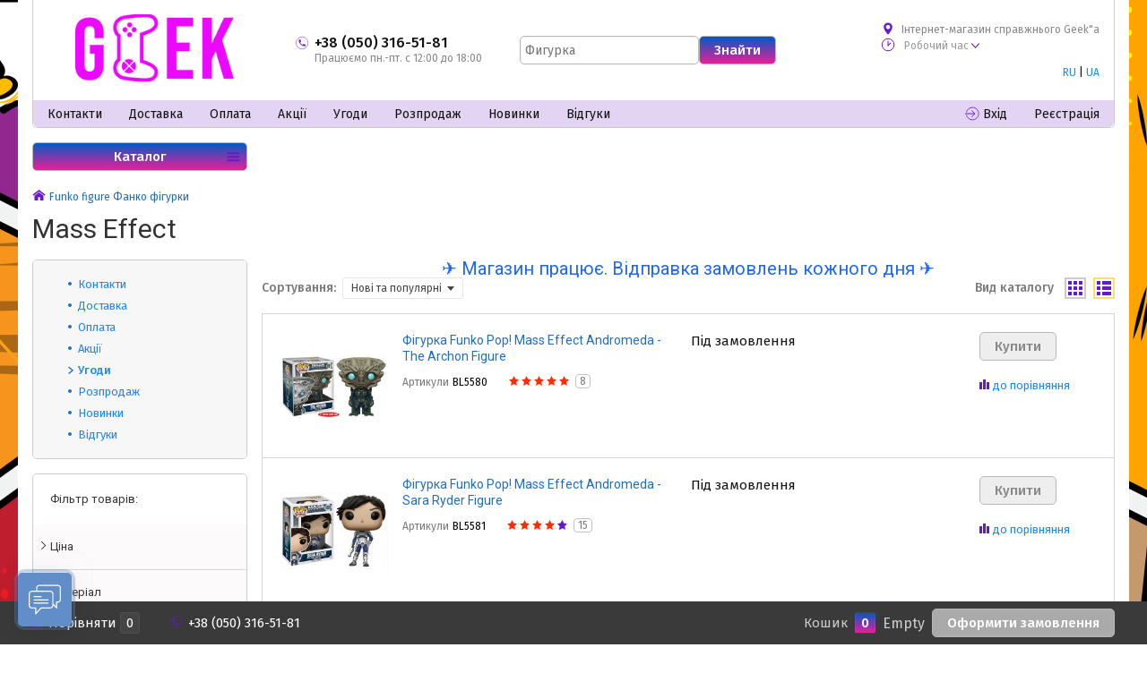

--- FILE ---
content_type: text/html; charset=utf-8
request_url: https://geek.in.ua/category/category_901/mass-effect/
body_size: 24034
content:
<!DOCTYPE html><html class="" lang="uk_UA"><head><title>Mass Effect - Funko figure Фанко фигурки в geek.in.ua замовити фігурки, мерч, тематична атрибутика, подарунки, аксесуари, купити гік речі в Київ, Дніпро, Одеса, Львів, Харків, Запоріжжя, Миколаїв, Вінниця, Хмельницький, Ужгород, Рівне, Україна вигідні ціни та швидка доставка </title><meta charset="UTF-8"><meta http-equiv="x-ua-compatible" content="IE=edge"><meta name="keywords" content="Mass Effect, Funko figure Фанко фигурки, geek.in.ua, купити, фігурки, мерч, тематична атрибутика, подарунки, аксесуари, гік речі, Київ, Дніпро, Одеса, Львів, Харків, Запоріжжя, Миколаїв, Вінниця, Хмельницький, Ужгород, Рівне, Україна" /><meta name="description" content="Mass Effect замовити Funko figure Фанко фигурки в geek.in.ua фігурки, мерч, тематична атрибутика, подарунки, аксесуари, гік речі в Київ, Дніпро, Одеса, Львів, Харків, Запоріжжя, Миколаїв, Вінниця, Хмельницький, Ужгород, Рівне, Україна, вигідні ціни та швидка доставка по всій Україні в інтернет-магазині geek.in.ua" /><meta name="viewport" content="width=1000" /><link rel="shortcut icon" href="/favicon.ico" /><link href="/wa-content/font/ruble/arial/fontface.css" rel="stylesheet" /><link href="/wa-data/public/site/themes/geek2022/css/custom.css?v=1.3.4.18" rel="stylesheet" /><link href="/wa-apps/shop/plugins/quickorder/js/dialog/jquery.dialog.min.css?10002.9.2" rel="stylesheet"> <link href="/wa-apps/shop/plugins/quickorder/css/frontend.min.css?10002.9.2" rel="stylesheet"> <link href="/wa-apps/shop/plugins/customerreviews/css/customerreviews.css?9.2.2" rel="stylesheet"> <script src="/wa-content/js/jquery/jquery-1.11.1.min.js?v=2.6.1"></script><script src="/wa-content/js/jquery/jquery-migrate-1.2.1.min.js?v=2.6.1"></script><script src="/wa-content/js/jquery-plugins/jquery.cookie.js?v=2.6.1"></script><script src="/wa-data/public/site/themes/geek2022/js/waTheme.js?v=1.3.4.18"></script><script src="/wa-data/public/site/themes/geek2022/js/custom.js?v=1.3.4.18"></script><link rel="stylesheet" href="https://cdn.jsdelivr.net/npm/uikit@3.6.20/dist/css/uikit.min.css" /><script src="https://cdn.jsdelivr.net/npm/uikit@3.6.20/dist/js/uikit.min.js"></script><script src="https://cdn.jsdelivr.net/npm/uikit@3.6.20/dist/js/uikit-icons.min.js"></script><script src="/wa-apps/shop/plugins/quickorder/js/dialog/jquery.dialog.min.js?10002.9.2"></script> <script src="/wa-apps/shop/plugins/quickorder/js/frontend.min.js?10002.9.2"></script> <link href="/wa-data/public/shop/themes/geek2022/css/custom.shop.css?v=1.3.4.18" rel="stylesheet" /><link href="/wa-data/public/shop/themes/geek2022/plugins/bxslider/jquery.bxslider.css?v=1.3.4.18" rel="stylesheet" /><link href="/wa-data/public/shop/themes/geek2022/plugins/swipebox/css/swipebox.css?v=1.3.4.18" rel="stylesheet" /><script src="/wa-apps/shop/js/lazy.load.js?v=9.2.2.63"></script><script src="/wa-data/public/shop/themes/geek2022/js/product.js?v=1.3.4.18"></script><script src="/wa-data/public/shop/themes/geek2022/js/products.js?v=1.3.4.18"></script><script src="/wa-data/public/shop/themes/geek2022/js/custom.shop.js?v=1.3.4.18"></script> <script src="/wa-apps/shop/plugins/kmgtm/js/kmgtm.min.js?v100.1.6.3" type="application/javascript" data-script-exception="1"></script> <script data-script-exception="1">
(function(){
    Kmgtm.init({"settings":{"enable_for_domain":"1","onestep_checkout":"0","onestep_path":"","do_not_send_checkout_steps":"0","respect_previous_steps":"0","use_gtm":1,"gtm_id":"GTM-MTKPX4C8","gtm_manual":"1","add_datalayer":"1","datalayer_name":"dataLayer","gtm_ee":1,"gtm_type":"1","gtm_logged":"1","gtm_userid":"1","gtm_usergroup":"1","gtm_ecom_data":"1","gtm_ecom_data_id_template":"{{product_id}}","ua_id":"","crossselling_count":12,"upselling_count":12,"refund_button_ids":"delete, refund","quicklook":"","productclick":"[data-kmgtm=\"product-click\"], #product-list .product-list li a, .related .product-list li a, .product-list li a","product":"[data-kmgtm=\"product\"], #product-list .product-list li, .related .product-list li, .product-list li","categoryname":"[data-kmgtm=\"category-name\"], .category-name","all_categories":"0","brand":"brand","revenue":{"products":"1","shipping":"1","purchase":"1"},"affiliate":"","product_name_mask":"{{name}}","add_variant":"1","include_services":"1","yaid":"","mailid":"","tmr_list_id":"","fb_user_data":{"em":"1","fn":"1","ln":"1","ph":"1","ge":"1","db":"1"},"vk_price_id":"","ua_ee":0,"click_selector":"[data-kmgtm=\"product-click\"], #product-list .product-list li a, .related .product-list li a, .product-list li a","product_selector":"[data-kmgtm=\"product\"], #product-list .product-list li, .related .product-list li, .product-list li","category_selector":"[data-kmgtm=\"category-name\"], .category-name","quicklook_selector":0,"ua_additional_code":0,"ua_additional_code_before":0,"ua_remarketing":0,"default_ua_exist":false,"currency_code":"UAH"},"url":"\/kmgtm\/changepurchase","url_order":"\/kmgtm\/getpurchase","checkout_version":2,"url_checkout_step":"\/kmgtm\/checkoutstep"});
})();
</script> <script data-script-exception="1">
window.dataLayer = window.dataLayer || [];
Kmgtm.GTM.pushData({"kmgtm.currency":"UAH"});
Kmgtm.GTM.pushData({"page_category":"category"});
Kmgtm.GTM.pushData({"user_status":"not logged"});
Kmgtm.GTM.eventSend('kmgtm.DATALAYER');
</script> <script data-script-exception="1">
Kmgtm.GTM.pushData({"ecomm_pagetype":"category"});
Kmgtm.GTM.pushData({"ecomm_category":"Mass Effect"});
Kmgtm.GTM.eventSend('kmgtm.ADWORDS');
</script> <script data-script-exception="1">
Kmgtm.GTM.eventSend('kmgtm.FB');
</script> <script data-script-exception="1">
window['dataLayer'] = window['dataLayer'] || [];
Kmgtm.GTM.addImpressions([{"name":"Фігурка Funko Pop! Mass Effect Andromeda - The Archon Figure","id":5580,"position":1,"category":"Mass Effect","price":593,"brand":"Funko","variant":"7956 - BL5580","list":"Mass Effect"},{"name":"Фігурка Funko Pop! Mass Effect Andromeda - Sara Ryder Figure","id":5581,"position":2,"category":"Mass Effect","price":544,"brand":"Funko","variant":"7957 - BL5581","list":"Mass Effect"},{"name":"Фігурка Funko Pop! Mass Effect Andromeda - Peebee Figure","id":5582,"position":3,"category":"Mass Effect","price":445,"brand":"Funko","variant":"7958 - BL5582","list":"Mass Effect"},{"name":"Фігурка Funko Pop! Mass Effect Andromeda - Liam Costa Figure","id":5583,"position":4,"category":"Mass Effect","price":643,"brand":"Funko","variant":"7959 - BL5583","list":"Mass Effect"},{"name":"Фігурка Funko Pop! Mass Effect Andromeda - Jaal Figure","id":5584,"position":5,"category":"Mass Effect","price":395,"brand":"Funko","variant":"7960 - BL5584","list":"Mass Effect"}]);
Kmgtm.GTM.eventSend('kmgtm.GTM');
</script> <style>.sf-label-disabled {color: #aaa!important;}</style><script type="text/javascript" src="/wa-apps/shop/plugins/smartfilters/js/theme.filters.min.js?v1.1.0"></script><style type="text/css">
    .autocomplete-suggestions { border: 1px solid #999; background: #FFF; cursor: default; overflow: auto; -webkit-box-shadow: 1px 4px 3px rgba(50, 50, 50, 0.64); -moz-box-shadow: 1px 4px 3px rgba(50, 50, 50, 0.64); box-shadow: 1px 4px 3px rgba(50, 50, 50, 0.64); }
    .autocomplete-suggestion { padding: 2px 5px; overflow: hidden; }
    .autocomplete-selected { background: #F0F0F0; }
    .autocomplete-suggestions span.highlight { font-weight: bold;}
    .autocomplete-suggestion img { float:left; margin-right: 5px}
    input.autocomplete-loading { background: url('/wa-apps/shop/plugins/searchautocomplete/img/loading.gif') right 3px no-repeat; }
</style><script src="/wa-apps/shop/plugins/searchautocomplete/js/jquery.autocomplete.min.js?1.8.0"></script> <script>
    $(document).ready(function () {
        $("#search").searchautocomplete({"serviceUrl":"\/search\/autocomplete\/","minChars":2});
    });
</script><script src='/wa-apps/shop/plugins/arrived/js/main.js?v3.3.3'></script> <script> var arrived_ignore_stock_count = 0; </script> <link rel='stylesheet' href='/wa-apps/shop/plugins/arrived/css/main.css?v3.3.3' /><style id="quickorder-inline-styles" data-inline-css="1">[data-quickorder-cb]{background:rgba(165,113,162,1);color:#fff;-webkit-border-radius:5px;-moz-border-radius:5px;border-radius:5px;font-family:Arial,sans-serif;font-size:14px;font-style:normal;font-weight:normal;padding:10px 25px;margin-top:10px;margin-bottom:10px;text-align:center}[data-quickorder-cb]:hover{background:rgba(153,106,151,1)}[data-quickorder-cb]{display:table}.quickorder-form[data-quickorder-cf]{background:rgba(255,255,255,1);color:#5e5e5e;-webkit-border-radius:5px;-moz-border-radius:5px;border-radius:5px}[data-quickorder-cf] .quickorder-methods .s-quickorder-method{-webkit-border-radius:5px;-moz-border-radius:5px;border-radius:5px}[data-quickorder-cf] .quickorder-popup{-webkit-border-radius:5px;-moz-border-radius:5px;border-radius:5px}.quickorder-form [data-quickorder-cfh]{background:rgba(165,113,162,1);color:#fff;font-family:Arial,sans-serif;font-size:24px;font-style:normal;font-weight:normal;padding:10px 15px}[data-quickorder-cf] [data-quickorder-close]{right:15px}[data-quickorder-cf] .quickorder-popup-head{background:rgba(165,113,162,1);color:#fff}[data-quickorder-cf] .quickorder-popup{border:2px solid rgba(165,113,162,1)}.quickorder-form [data-quickorder-ct]{font-size:14px;font-style:normal;font-weight:bold}.quickorder-form [data-quickorder-cfs]{padding:7px;-webkit-border-radius:5px;-moz-border-radius:5px;border-radius:5px;border:1px solid #ccc;width:100%}[data-quickorder-cf] .quickorder-methods .s-quickorder-method{border:1px solid #ccc}[data-quickorder-cf] .quickorder-methods-form .wa-value input,[data-quickorder-cf] .quickorder-methods-form .wa-value select,[data-quickorder-cf] .wa-captcha-input,[data-quickorder-cf] .quickorder-methods-form .wa-value textarea{padding:7px;-webkit-border-radius:5px;-moz-border-radius:5px;border-radius:5px;border:1px solid #ccc}.quickorder-form [data-quickorder-cff]{padding:20px;text-align:center}.quickorder-form [data-quickorder-cfb]{background:rgba(165,113,162,1);color:#fff;-webkit-border-radius:5px;-moz-border-radius:5px;border-radius:5px;font-family:Arial,sans-serif;font-size:14px;font-style:normal;font-weight:normal;padding:10px 25px;text-align:center}.quickorder-form [data-quickorder-cfb]:hover{background:rgba(153,106,151,1)}[data-quickorder-cf] .quickorder-methods .s-quickorder-method:hover,[data-quickorder-cf] .quickorder-methods .s-quickorder-method.selected{background:rgba(165,113,162,.1)}[data-quickorder-cf] .quickorder-quantity-volume:hover{background:rgba(165,113,162,.1)}[data-quickorder-cf] .quickorder-popup input[type="button"]{background:rgba(165,113,162,1);color:#fff;-webkit-border-radius:5px;-moz-border-radius:5px;border-radius:5px;font-family:Arial,sans-serif;font-size:14px;font-style:normal;font-weight:normal;padding:10px 25px;text-align:center}[data-quickorder-cf] .quickorder-popup input[type="button"]:hover{background:rgba(153,106,151,1)}[data-quickorder-pb]{background:rgba(165,113,162,1);color:#fff;-webkit-border-radius:5px;-moz-border-radius:5px;border-radius:5px;font-family:Arial,sans-serif;font-size:14px;font-style:normal;font-weight:normal;padding:10px 25px;margin-top:10px;margin-bottom:10px;text-align:center}[data-quickorder-pb]:hover{background:rgba(153,106,151,1)}[data-quickorder-pb]{display:table}.quickorder-form[data-quickorder-pf]{background:rgba(255,255,255,1);color:#5e5e5e;-webkit-border-radius:5px;-moz-border-radius:5px;border-radius:5px}[data-quickorder-pf] .quickorder-methods .s-quickorder-method{-webkit-border-radius:5px;-moz-border-radius:5px;border-radius:5px}[data-quickorder-pf] .quickorder-popup{-webkit-border-radius:5px;-moz-border-radius:5px;border-radius:5px}.quickorder-form [data-quickorder-pfh]{background:rgba(165,113,162,1);color:#fff;font-family:Arial,sans-serif;font-size:24px;font-style:normal;font-weight:normal;padding:10px 15px}[data-quickorder-pf] [data-quickorder-close]{right:15px}[data-quickorder-pf] .quickorder-popup-head{background:rgba(165,113,162,1);color:#fff}[data-quickorder-pf] .quickorder-popup{border:2px solid rgba(165,113,162,1)}.quickorder-form [data-quickorder-pt]{font-size:14px;font-style:normal;font-weight:bold}.quickorder-form [data-quickorder-pfs]{padding:7px;-webkit-border-radius:5px;-moz-border-radius:5px;border-radius:5px;border:1px solid #ccc;width:100%}[data-quickorder-pf] .quickorder-methods .s-quickorder-method{border:1px solid #ccc}[data-quickorder-pf] .quickorder-methods-form .wa-value input,[data-quickorder-pf] .quickorder-methods-form .wa-value select,[data-quickorder-pf] .wa-captcha-input,[data-quickorder-pf] .quickorder-methods-form .wa-value textarea{padding:7px;-webkit-border-radius:5px;-moz-border-radius:5px;border-radius:5px;border:1px solid #ccc}.quickorder-form [data-quickorder-pff]{padding:20px;text-align:center}.quickorder-form [data-quickorder-pfb]{background:rgba(165,113,162,1);color:#fff;-webkit-border-radius:5px;-moz-border-radius:5px;border-radius:5px;font-family:Arial,sans-serif;font-size:14px;font-style:normal;font-weight:normal;padding:10px 25px;text-align:center}.quickorder-form [data-quickorder-pfb]:hover{background:rgba(153,106,151,1)}[data-quickorder-pf] .quickorder-methods .s-quickorder-method:hover,[data-quickorder-pf] .quickorder-methods .s-quickorder-method.selected{background:rgba(165,113,162,.1)}[data-quickorder-pf] .quickorder-quantity-volume:hover{background:rgba(165,113,162,.1)}[data-quickorder-pf] .quickorder-popup input[type="button"]{background:rgba(165,113,162,1);color:#fff;-webkit-border-radius:5px;-moz-border-radius:5px;border-radius:5px;font-family:Arial,sans-serif;font-size:14px;font-style:normal;font-weight:normal;padding:10px 25px;text-align:center}[data-quickorder-pf] .quickorder-popup input[type="button"]:hover{background:rgba(153,106,151,1)}/* Добавляйте свой CSS ниже */</style><script type='text/javascript'>jQuery(document).ready(function($) {$.quickorder.init({version:'10002.9.2',isDebug:'0',isMobile:'0',messages:{"Select product sku":"\u0412\u0438\u0431\u0440\u0430\u0442\u0438 \u0430\u0440\u0442\u0438\u043a\u0443\u043b \u0442\u043e\u0432\u0430\u0440\u0443","Product with the selected option combination is not available for purchase":"\u041f\u0440\u043e\u0434\u0443\u043a\u0442 \u0456\u0437 \u0432\u0438\u0431\u0440\u0430\u043d\u043e\u044e \u043a\u043e\u043c\u0431\u0456\u043d\u0430\u0446\u0456\u0454\u044e \u043f\u0430\u0440\u0430\u043c\u0435\u0442\u0440\u0456\u0432 \u043d\u0435\u0434\u043e\u0441\u0442\u0443\u043f\u043d\u0438\u0439 \u0434\u043b\u044f \u043f\u0440\u0438\u0434\u0431\u0430\u043d\u043d\u044f","This product is already selected":"\u0426\u0435\u0439 \u043f\u0440\u043e\u0434\u0443\u043a\u0442 \u0443\u0436\u0435 \u0432\u0438\u0431\u0440\u0430\u043d\u043e","Fix the errors above":"\u0412\u0438\u043f\u0440\u0430\u0432\u0438\u0442\u0438 \u043f\u043e\u043c\u0438\u043b\u043a\u0438 \u0432\u0438\u0449\u0435","The shopping cart is empty":"\u041a\u043e\u0448\u0438\u043a \u043f\u043e\u0440\u043e\u0436\u043d\u0456\u0439","Wait, please... Redirecting":"\u041f\u043e\u0447\u0435\u043a\u0430\u0439\u0442\u0435, \u0431\u0443\u0434\u044c \u043b\u0430\u0441\u043a\u0430... \u041f\u0435\u0440\u0435\u043d\u0430\u043f\u0440\u0430\u0432\u043b\u0435\u043d\u043d\u044f","Field is required":"\u041f\u043e\u043b\u0435 \u043e\u0431\u043e\u0432'\u044f\u0437\u043a\u043e\u0432\u0435","Fill in required fields":"\u0417\u0430\u043f\u043e\u0432\u043d\u0456\u0442\u044c \u043e\u0431\u043e\u0432'\u044f\u0437\u043a\u043e\u0432\u0456 \u043f\u043e\u043b\u044f","Your order is empty":"\u0412\u0430\u0448\u0435 \u0437\u0430\u043c\u043e\u0432\u043b\u0435\u043d\u043d\u044f \u043f\u0443\u0441\u0442\u0435","Fill in captcha field":"\u0417\u0430\u043f\u043e\u0432\u043d\u0456\u0442\u044c \u043f\u043e\u043b\u0435 CAPTCHA","Terms and agreement":"\u0423\u043c\u043e\u0432\u0438 \u0442\u0430 \u0443\u0433\u043e\u0434\u0438","Phone format is not correct.<br>Use this one:":"\u041d\u0435\u043f\u0440\u0430\u0432\u0438\u043b\u044c\u043d\u0438\u0439 \u0444\u043e\u0440\u043c\u0430\u0442 \u0442\u0435\u043b\u0435\u0444\u043e\u043d\u0443.<br>\u0412\u0438\u043a\u043e\u0440\u0438\u0441\u0442\u043e\u0432\u0443\u0439\u0442\u0435 \u0446\u0435 \u043e\u0434\u043d\u0435:","Shipping method has errors. Please, fix them.":"\u0421\u043f\u043e\u0441\u0456\u0431 \u0434\u043e\u0441\u0442\u0430\u0432\u043a\u0438 \u043c\u0430\u0454 \u043f\u043e\u043c\u0438\u043b\u043a\u0438. \u0411\u0443\u0434\u044c \u043b\u0430\u0441\u043a\u0430, \u0432\u0438\u043f\u0440\u0430\u0432\u0442\u0435 \u0457\u0445.","Payment method has errors. Please, fix them.":"\u0421\u043f\u043e\u0441\u0456\u0431 \u043e\u043f\u043b\u0430\u0442\u0438, \u043c\u0430\u0454 \u043f\u043e\u043c\u0438\u043b\u043a\u0438. \u0411\u0443\u0434\u044c \u043b\u0430\u0441\u043a\u0430, \u0432\u0438\u043f\u0440\u0430\u0432\u0442\u0435 \u0457\u0445.","Minimal sum of order is %s":"\u041c\u0456\u043d\u0456\u043c\u0430\u043b\u044c\u043d\u0430 \u0441\u0443\u043c\u0430 \u0437\u0430\u043c\u043e\u0432\u043b\u0435\u043d\u043d\u044f-% s","Minimal sum of each product is":"\u041c\u0456\u043d\u0456\u043c\u0430\u043b\u044c\u043d\u0430 \u0441\u0443\u043c\u0430 \u043a\u043e\u0436\u043d\u043e\u0433\u043e \u0442\u043e\u0432\u0430\u0440\u0443","Minimal quantity of products is":"\u041c\u0456\u043d\u0456\u043c\u0430\u043b\u044c\u043d\u0430 \u043a\u0456\u043b\u044c\u043a\u0456\u0441\u0442\u044c \u043f\u0440\u043e\u0434\u0443\u043a\u0446\u0456\u0457","Minimal quantity of each product is":"\u041c\u0456\u043d\u0456\u043c\u0430\u043b\u044c\u043d\u0430 \u043a\u0456\u043b\u044c\u043a\u0456\u0441\u0442\u044c \u043a\u043e\u0436\u043d\u043e\u0433\u043e \u0442\u043e\u0432\u0430\u0440\u0443","Wait, please..":"\u041f\u043e\u0447\u0435\u043a\u0430\u0439\u0442\u0435, \u0431\u0443\u0434\u044c \u043b\u0430\u0441\u043a\u0430.."},currency:{"code":"UAH","sign":"\u0433\u0440\u043d.","sign_html":"\u0433\u0440\u043d.","sign_position":1,"sign_delim":" ","decimal_point":".","frac_digits":"1","thousands_sep":" "},usingPlugins:1,contactUpdate:0,popupClose:1,replace78:0,minimal:{"price":"1","product_quantity":"","product_sum":"1","total_quantity":"1"},productButton:'[data-quickorder-product-button]',cartButton:'[data-quickorder-cart-button]',analytics:{"cart":{"ga_counter":"","ya_counter":"","yaecom":"","yaecom_goal_id":"","yaecom_container":"","ya_fopen":"","ya_submit":"","ya_submit_error":"","ga_category_fopen":"","ga_action_fopen":"","ga_category_submit":"","ga_action_submit":"","ga_category_submit_error":"","ga_action_submit_error":""},"product":{"ga_counter":"UA-20340809-6","ya_counter":"","yaecom":"","yaecom_goal_id":"","yaecom_container":"","ya_fopen":"","ya_submit":"","ya_submit_error":"","ga_category_fopen":"","ga_action_fopen":"","ga_category_submit":"","ga_action_submit":"","ga_category_submit_error":"","ga_action_submit_error":""}},urls:{getProductSkus:'/quickorder/getProductSkus/',shipping:'/quickorder/shipping/update/',update:'/quickorder/update/',load:'/quickorder/load/',payment:'/quickorder/payment/',send:'/quickorder/send/',service:'/quickorder/service/update/',cartSaveUrl:{shop:'https://geek.in.ua/cart/save/',plugin:'https://geek.in.ua/my/'},cartDeleteUrl:{shop:'https://geek.in.ua/cart/delete/',plugin:'https://geek.in.ua/my/'},cartAddUrl:{shop:'https://geek.in.ua/cart/add/',plugin:'https://geek.in.ua/my/'}}});});</script><script>
(function(b,e,d,a){b[e]=b[e]||{_initialized:false,save_url:false,heartbeat_url:false,save_timer:false,bind_timer:false,heartbeat_timer:false,customer_data:{},selectors:{},init:function(c,g,f){if(this._initialized){return}this.initialized=true;this.save_url=c;this.heartbeat_url=g;this.customer_data=f;this._init_selectors();b[e]._bind();b[e].heartbeat()},save:function(){var c=b(this).closest("form, .quickorder-form");if(c.length){clearTimeout(b[e].save_timer);b[e].save_timer=setTimeout(function(){var f={};c.find("[data-carts-field]").each(function(h,g){f[b(g).data("carts-field")]=b(g).val()});console.log(b[e].save_url,f);if(b[e].save_url&&f){b.post(b[e].save_url,f)}},a)}},heartbeat:function(){if(this.heartbeat_url){b.get(this.heartbeat_url)}},_bind:function(){b("input:not([data-carts-checked]),select:not([data-carts-checked])").each(function(c,g){var f=b(g);f.attr("data-carts-checked",true);b.each(b[e].selectors,function(h,i){if(f.is(i.selector)){f.attr("data-carts-field",i.field).on("change blur",b[e].save);if(b[e].customer_data[h]&&!f.val()){f.val(b[e].customer_data[h])}return false}})});clearTimeout(b[e].bind_timer);b[e].bind_timer=setTimeout(b[e]._bind,d)},_init_selectors:function(){var g,f,c=["email","phone","firstname","lastname","middlename","name"];for(g in c){f=c[g];b[e].selectors[f]={field:"customer["+f+"]",selector:'[name="customer['+f+']"], [name="fields['+f+']"], [name="quickorder_fields['+f+']"], [name="auth[data]['+f+']"]'}}}}})(jQuery,"shop_carts_plugin",3000,500);
(function ($) {
$(function(){
    $.shop_carts_plugin.init(
        '/cartssave/',
        '/cartsheartbeat/',
            {"firstname":"","lastname":null,"middlename":null,"name":false,"email":"","phone":""}
    );
});
})(jQuery)
</script> <script src="/wa-apps/shop/plugins/lp/js/vendors/theater/theater.min.js" defer></script> <script>
    (function() {
        var r = function() {
            if (window.NodeList && !NodeList.prototype.forEach) {
                NodeList.prototype.forEach = function (callback, thisArg) {
                    thisArg = thisArg || window;
                    for (var i = 0; i < this.length; i++) {
                        callback.call(thisArg, this[i], i, this);
                    }
                };
            }
            var p = ["Funko","\u0424\u0438\u0433\u0443\u0440\u043a\u0430","Harry Potter","\u0418\u0433\u0440\u0430 \u041f\u0440\u0435\u0441\u0442\u043e\u043b\u043e\u0432"];
            var t = theaterJS({ minSpeed:80, maxSpeed:450 });
            t.addActor('searchInput', { accuracy: 0.8, speed: 0.6 }, function (v) {
                var l = document.querySelectorAll('input[name=query]');
                l.forEach(function (e) {
                    e.setAttribute('placeholder', v);
                })
            });
            t.on('sequence:end', function(){
                var a = t.getCurrentActor();
                a.displayValue = '';
            });
            for(var i=0;i<p.length;i++)
                t.addScene((i===0?'searchInput:':'')+p[i], 1000);
            t.addScene(t.replay);
        };

        if(document.readyState==='loading') document.addEventListener('DOMContentLoaded', r);
        else r();
    })();
</script> <link href="https://fonts.googleapis.com/css?family=Roboto&subset=latin,cyrillic" rel="stylesheet" type="text/css"><script type="text/javascript" src="/wa-apps/shop/plugins/newsticker/js/marquee/jquery.marquee.min.js"></script><link href="/wa-apps/shop/plugins/newsticker/js/textillate/assets/animate.min.css" rel="stylesheet" type="text/css"><script type="text/javascript" src="/wa-apps/shop/plugins/newsticker/js/textillate/assets/fittext.min.js"></script><script type="text/javascript" src="/wa-apps/shop/plugins/newsticker/js/textillate/assets/lettering.min.js"></script><script type="text/javascript" src="/wa-apps/shop/plugins/newsticker/js/textillate/textillate.min.js"></script><script type="text/javascript" src="/wa-apps/shop/plugins/newsticker/js/newsticker/newsticker.min.js"></script> <script src="/wa-apps/shop/plugins/kmphonemaskvalidate/js/jquery.mask.min.js?v1.3.0.0" type="application/javascript" data-script-exception="1"></script> <script src="/wa-apps/shop/plugins/kmphonemaskvalidate/js/kmphonemaskvalidate.min.js?v1.3.0.0" type="application/javascript" data-script-exception="1"></script> <!/--kmphonemaskvalidate--><script type="application/ld+json">
{"@context":"http:\/\/schema.org","@type":"BreadcrumbList","itemListElement":[{"@type":"ListItem","position":1,"item":{"@id":"\/","name":"Blizzard Shop"}},{"@type":"ListItem","position":2,"item":{"@id":"\/category\/category_901\/","name":"Funko figure \u0424\u0430\u043d\u043a\u043e \u0444\u0456\u0433\u0443\u0440\u043a\u0438"}},{"@type":"ListItem","position":3,"item":{"@id":"https:\/\/geek.in.ua\/category\/category_901\/mass-effect\/","name":"Mass Effect"}}]}
</script> <script type="application/ld+json">
{"@context":"http:\/\/schema.org\/","@type":"OfferCatalog","name":"Mass Effect","image":"","description":"","itemListElement":[{"@type":"Offer","name":"\u0424\u0456\u0433\u0443\u0440\u043a\u0430 Funko Pop! Mass Effect Andromeda - The Archon Figure","description":"\u0424\u0456\u0433\u0443\u0440\u043a\u0430 Funko Pop! Mass Effect Andromeda - Sara Ryd\u0423\u043f\u0430\u043a\u043e\u0432\u043a\u0430: \u043a\u0430\u0440\u0442\u043e\u043d\u043d\u043e-\u0441\u043b\u044e\u0434\u044f\u043d\u043e\u044e \u0431\u043e\u043a\u0441\u041f\u043b\u0430\u0442\u0444\u043e\u0440\u043c\u0430: PC\u0416\u0430\u043d\u0440:\u0420\u043e\u0437\u0440\u043e\u0431\u043d\u0438\u043a \/ \u0412\u0438\u0434\u0430\u0432\u0435\u0446\u044c: Funko\u043b\u043e\u043a\u0430\u043b\u0456\u0437\u0430\u0446\u0456\u044f:\u0412\u0438\u0441\u043e\u043a\u0430 \u0434\u0435\u0442\u0430\u043b\u0456\u0437\u0430\u0446\u0456\u044f. \u041e\u0431\u043c\u0435\u0436\u0435\u043d\u0438\u0439 \u0442\u0438\u0440\u0430\u0436.\u0420\u043e\u0437\u043c\u0456\u0440\u0438: 15 \u0441\u043c.\u0412\u0456\u043a\u043e\u0432\u0435 \u043e\u0431\u043c\u0435\u0436\u0435\u043d\u043d\u044f: \u0434\u043b\u044f \u0434\u0456\u0442\u0435\u0439 \u0432\u0456\u0434 3 \u0440\u043e\u043a\u0456\u0432 \u0456 \u0441\u0442\u0430\u0440\u0448\u0435. \u041c\u0456\u0441\u0442\u0438\u0442\u044c \u0434\u0440\u0456\u0431\u043d\u0456 \u0434\u0435\u0442\u0430\u043b\u0456, \u044f\u043a\u0456 \u043c\u043e\u0436\u0443\u0442\u044c \u043f\u043e\u0448\u043a\u043e\u0434\u0438\u0442\u0438 \u0440\u0435\u0431\u0451\u043d\u043a\u0443.er Figure","url":"\/figurka-funko-pop-mass-effect-andromeda---the-archon-figure\/","price":593,"priceCurrency":"UAH","image":"https:\/\/geek.in.ua\/wa-data\/public\/shop\/products\/80\/55\/5580\/images\/10775\/10775.750x0.jpg","availability":"http:\/\/schema.org\/OutOfStock"},{"@type":"Offer","name":"\u0424\u0456\u0433\u0443\u0440\u043a\u0430 Funko Pop! Mass Effect Andromeda - Sara Ryder Figure","description":"\u0423\u043f\u0430\u043a\u043e\u0432\u043a\u0430: \u043a\u0430\u0440\u0442\u043e\u043d\u043d\u043e-\u0441\u043b\u044e\u0434\u044f\u043d\u043e\u044e \u0431\u043e\u043a\u0441\u041f\u043b\u0430\u0442\u0444\u043e\u0440\u043c\u0430: PC\u0416\u0430\u043d\u0440:\u0420\u043e\u0437\u0440\u043e\u0431\u043d\u0438\u043a \/ \u0412\u0438\u0434\u0430\u0432\u0435\u0446\u044c: Funko\u043b\u043e\u043a\u0430\u043b\u0456\u0437\u0430\u0446\u0456\u044f:\u0412\u0438\u0441\u043e\u043a\u0430 \u0434\u0435\u0442\u0430\u043b\u0456\u0437\u0430\u0446\u0456\u044f. \u041e\u0431\u043c\u0435\u0436\u0435\u043d\u0438\u0439 \u0442\u0438\u0440\u0430\u0436.\u0420\u043e\u0437\u043c\u0456\u0440\u0438: 10 \u0441\u043c.\u0412\u0456\u043a\u043e\u0432\u0435 \u043e\u0431\u043c\u0435\u0436\u0435\u043d\u043d\u044f: \u0434\u043b\u044f \u0434\u0456\u0442\u0435\u0439 \u0432\u0456\u0434 3 \u0440\u043e\u043a\u0456\u0432 \u0456 \u0441\u0442\u0430\u0440\u0448\u0435. \u041c\u0456\u0441\u0442\u0438\u0442\u044c \u0434\u0440\u0456\u0431\u043d\u0456 \u0434\u0435\u0442\u0430\u043b\u0456, \u044f\u043a\u0456 \u043c\u043e\u0436\u0443\u0442\u044c \u043f\u043e\u0448\u043a\u043e\u0434\u0438\u0442\u0438 \u0434\u0438\u0442\u0438\u043d\u0456.","url":"\/figurka-funko-pop-mass-effect-andromeda---sara-ryder-figure\/","price":544,"priceCurrency":"UAH","image":"https:\/\/geek.in.ua\/wa-data\/public\/shop\/products\/81\/55\/5581\/images\/10781\/10781.750x0.jpg","availability":"http:\/\/schema.org\/OutOfStock"},{"@type":"Offer","name":"\u0424\u0456\u0433\u0443\u0440\u043a\u0430 Funko Pop! Mass Effect Andromeda - Peebee Figure","description":"\u0423\u043f\u0430\u043a\u043e\u0432\u043a\u0430: \u043a\u0430\u0440\u0442\u043e\u043d\u043d\u043e-\u0441\u043b\u044e\u0434\u044f\u043d\u043e\u044e \u0431\u043e\u043a\u0441\u041f\u043b\u0430\u0442\u0444\u043e\u0440\u043c\u0430: PC\u0416\u0430\u043d\u0440:\u0420\u043e\u0437\u0440\u043e\u0431\u043d\u0438\u043a \/ \u0412\u0438\u0434\u0430\u0432\u0435\u0446\u044c: Funko\u043b\u043e\u043a\u0430\u043b\u0456\u0437\u0430\u0446\u0456\u044f:\u0412\u0438\u0441\u043e\u043a\u0430 \u0434\u0435\u0442\u0430\u043b\u0456\u0437\u0430\u0446\u0456\u044f. \u041e\u0431\u043c\u0435\u0436\u0435\u043d\u0438\u0439 \u0442\u0438\u0440\u0430\u0436.\u0420\u043e\u0437\u043c\u0456\u0440\u0438: 10 \u0441\u043c.\u0412\u0456\u043a\u043e\u0432\u0435 \u043e\u0431\u043c\u0435\u0436\u0435\u043d\u043d\u044f: \u0434\u043b\u044f \u0434\u0456\u0442\u0435\u0439 \u0432\u0456\u0434 3 \u0440\u043e\u043a\u0456\u0432 \u0456 \u0441\u0442\u0430\u0440\u0448\u0435. \u041c\u0456\u0441\u0442\u0438\u0442\u044c \u0434\u0440\u0456\u0431\u043d\u0456 \u0434\u0435\u0442\u0430\u043b\u0456, \u044f\u043a\u0456 \u043c\u043e\u0436\u0443\u0442\u044c \u043f\u043e\u0448\u043a\u043e\u0434\u0438\u0442\u0438 \u0434\u0438\u0442\u0438\u043d\u0456.","url":"\/figurka-funko-pop-mass-effect-andromeda---peebee-figure\/","price":445,"priceCurrency":"UAH","image":"https:\/\/geek.in.ua\/wa-data\/public\/shop\/products\/82\/55\/5582\/images\/10782\/10782.750x0.jpg","availability":"http:\/\/schema.org\/OutOfStock"},{"@type":"Offer","name":"\u0424\u0456\u0433\u0443\u0440\u043a\u0430 Funko Pop! Mass Effect Andromeda - Liam Costa Figure","description":"\u0423\u043f\u0430\u043a\u043e\u0432\u043a\u0430: \u043a\u0430\u0440\u0442\u043e\u043d\u043d\u043e-\u0441\u043b\u044e\u0434\u044f\u043d\u043e\u044e \u0431\u043e\u043a\u0441\u041f\u043b\u0430\u0442\u0444\u043e\u0440\u043c\u0430: PC\u0416\u0430\u043d\u0440:\u0420\u043e\u0437\u0440\u043e\u0431\u043d\u0438\u043a \/ \u0412\u0438\u0434\u0430\u0432\u0435\u0446\u044c: Funko\u043b\u043e\u043a\u0430\u043b\u0456\u0437\u0430\u0446\u0456\u044f:\u0412\u0438\u0441\u043e\u043a\u0430 \u0434\u0435\u0442\u0430\u043b\u0456\u0437\u0430\u0446\u0456\u044f. \u041e\u0431\u043c\u0435\u0436\u0435\u043d\u0438\u0439 \u0442\u0438\u0440\u0430\u0436.\u0420\u043e\u0437\u043c\u0456\u0440\u0438: 10 \u0441\u043c.\u0412\u0456\u043a\u043e\u0432\u0435 \u043e\u0431\u043c\u0435\u0436\u0435\u043d\u043d\u044f: \u0434\u043b\u044f \u0434\u0456\u0442\u0435\u0439 \u0432\u0456\u0434 3 \u0440\u043e\u043a\u0456\u0432 \u0456 \u0441\u0442\u0430\u0440\u0448\u0435. \u041c\u0456\u0441\u0442\u0438\u0442\u044c \u0434\u0440\u0456\u0431\u043d\u0456 \u0434\u0435\u0442\u0430\u043b\u0456, \u044f\u043a\u0456 \u043c\u043e\u0436\u0443\u0442\u044c \u043f\u043e\u0448\u043a\u043e\u0434\u0438\u0442\u0438 \u0434\u0438\u0442\u0438\u043d\u0456.","url":"\/figurka-funko-pop-mass-effect-andromeda---liam-costa-figure\/","price":643,"priceCurrency":"UAH","image":"https:\/\/geek.in.ua\/wa-data\/public\/shop\/products\/83\/55\/5583\/images\/10789\/10789.750x0.jpg","availability":"http:\/\/schema.org\/OutOfStock"},{"@type":"Offer","name":"\u0424\u0456\u0433\u0443\u0440\u043a\u0430 Funko Pop! Mass Effect Andromeda - Jaal Figure","description":"\u0423\u043f\u0430\u043a\u043e\u0432\u043a\u0430: \u043a\u0430\u0440\u0442\u043e\u043d\u043d\u043e-\u0441\u043b\u044e\u0434\u044f\u043d\u043e\u044e \u0431\u043e\u043a\u0441\u041f\u043b\u0430\u0442\u0444\u043e\u0440\u043c\u0430: PC\u0416\u0430\u043d\u0440:\u0420\u043e\u0437\u0440\u043e\u0431\u043d\u0438\u043a \/ \u0412\u0438\u0434\u0430\u0432\u0435\u0446\u044c: Funko\u043b\u043e\u043a\u0430\u043b\u0456\u0437\u0430\u0446\u0456\u044f:\u0412\u0438\u0441\u043e\u043a\u0430 \u0434\u0435\u0442\u0430\u043b\u0456\u0437\u0430\u0446\u0456\u044f. \u041e\u0431\u043c\u0435\u0436\u0435\u043d\u0438\u0439 \u0442\u0438\u0440\u0430\u0436.\u0420\u043e\u0437\u043c\u0456\u0440\u0438: 10 \u0441\u043c.\u0412\u0456\u043a\u043e\u0432\u0435 \u043e\u0431\u043c\u0435\u0436\u0435\u043d\u043d\u044f: \u0434\u043b\u044f \u0434\u0456\u0442\u0435\u0439 \u0432\u0456\u0434 3 \u0440\u043e\u043a\u0456\u0432 \u0456 \u0441\u0442\u0430\u0440\u0448\u0435. \u041c\u0456\u0441\u0442\u0438\u0442\u044c \u0434\u0440\u0456\u0431\u043d\u0456 \u0434\u0435\u0442\u0430\u043b\u0456, \u044f\u043a\u0456 \u043c\u043e\u0436\u0443\u0442\u044c \u043f\u043e\u0448\u043a\u043e\u0434\u0438\u0442\u0438 \u0434\u0438\u0442\u0438\u043d\u0456.","url":"\/figurka-funko-pop-mass-effect-andromeda---jaal-figure\/","price":395,"priceCurrency":"UAH","image":"https:\/\/geek.in.ua\/wa-data\/public\/shop\/products\/84\/55\/5584\/images\/10790\/10790.750x0.jpg","availability":"http:\/\/schema.org\/OutOfStock"}]}
</script> <meta property="og:type" content="article" /> <meta property="og:url" content="https://geek.in.ua/category/category_901/mass-effect/" /> <meta property="og:title" content="Mass Effect - Funko figure Фанко фигурки в geek.in.ua замовити фігурки, мерч, тематична атрибутика, подарунки, аксесуари, купити гік речі в Київ, Дніпро, Одеса, Львів, Харків, Запоріжжя, Миколаїв, Вінниця, Хмельницький, Ужгород, Рівне, Україна вигідні ціни та швидка доставка " /> <meta property="og:description" content="Mass Effect замовити Funko figure Фанко фигурки в geek.in.ua фігурки, мерч, тематична атрибутика, подарунки, аксесуари, гік речі в Київ, Дніпро, Одеса, Львів, Харків, Запоріжжя, Миколаїв, Вінниця, Хмельницький, Ужгород, Рівне, Україна, вигідні ціни та швидка доставка по всій Україні в інтернет-магазині geek.in.ua" /> <script>(function(w,d,s,l,i){w[l]=w[l]||[];w[l].push({'gtm.start':
new Date().getTime(),event:'gtm.js'});var f=d.getElementsByTagName(s)[0],
j=d.createElement(s),dl=l!='dataLayer'?'&l='+l:'';j.async=true;j.src=
'https://www.googletagmanager.com/gtm.js?id='+i+dl;f.parentNode.insertBefore(j,f);
})(window,document,'script','dataLayer','GTM-MTKPX4C8');</script> <script>window.waTheme.site_url = "/";window.waTheme.app_id = "shop";window.waTheme.app_url = "/";window.waTheme.locale = "uk";window.waTheme.addFonts([{ uri: "https://fonts.googleapis.com/css?family=Fira+Sans:400,400italic,500,600&subset=latin,cyrillic" }]);</script><link rel="stylesheet" href="https://cdnjs.cloudflare.com/ajax/libs/font-awesome/6.5.2/css/all.min.css" integrity="sha512-SnH5WK+bZxgPHs44uWIX+LLJAJ9/2PkPKZ5QiAj6Ta86w+fsb2TkcmfRyVX3pBnMFcV7oQPJkl9QevSCWr3W6A==" crossorigin="anonymous" referrerpolicy="no-referrer" /></head><body><noscript><iframe src="https://www.googletagmanager.com/ns.html?id=GTM-MTKPX4C8"height="0" width="0" style="display:none;visibility:hidden"></iframe></noscript><script id='fly' type='text/javascript' src='/sla/fly/'></script><div class="s-main-wrapper" id="js-main-wrapper" style="background-color: #ffffff"><div class="s-branding-wrapper"><div class="s-branding-block"><div class="s-branding left"><img src="/wa-data/public/site/themes/geek2022/img/background_banner_left_image.png?v1567431392" alt=""></div><div class="s-branding right"><img src="/wa-data/public/site/themes/geek2022/img/background_banner_right_image.png?v1567431392" alt=""></div></div></div><div class="s-main-block" id="js-main-block"><header class="s-header-wrapper" id="s-header-wrapper"><section class="s-header-section"><div class="s-header-top s-layout"><div class="s-column left"><a class="s-site-logo" href="/" title="Blizzard Shop"><img src="/wa-data/public/site/themes/geek2022/img/logo.png?v1667387526?v1.3.4.18" alt="Blizzard Shop" /></a></div><div class="s-column center"><div class="s-phone-wrapper"><i class="svg-icon phone size-16 top"></i><span class="s-phone">+38 (050) 316-51-81</span><span class="s-tip">Працюємо пн.-пт. с 12:00 до 18:00</span></div></div><div class="s-column"><div class="s-search-wrapper" role="search"><form method="get" action="/search/"><input class="s-text-input" type="text" name="query" value="" placeholder="Знайти товари"><input class="s-submit-input" type="submit" value="Знайти"></form></div></div><div class="s-column right"><div class="s-shop-info"><div class="s-shop-address"><i class="svg-icon map-marker size-16 top"></i>Інтернет-магазин справжнього Geek"a</div><div class="s-schedule-wrapper" id="js-header-schedule-wrapper"><div class="s-visible"><div class="s-label-wrapper js-show-schedule" title="Робочий час"><i class="svg-icon clock size-16 top"></i> Робочий час <i class="s-icon"></i></div></div><div class="s-hidden bottom right"><div class="s-days-wrapper"><div class="s-day-wrapper"><div class="s-date">Понеділок</div><div class="s-value"><div class="s-time">12:00 — 18:00</div></div></div><div class="s-day-wrapper"><div class="s-date">Вівторок</div><div class="s-value"><div class="s-time">12:00 — 18:00</div></div></div><div class="s-day-wrapper"><div class="s-date">Середа</div><div class="s-value"><div class="s-time">12:00 — 18:00</div></div></div><div class="s-day-wrapper"><div class="s-date">Четвер</div><div class="s-value"><div class="s-time">12:00 — 18:00</div></div></div><div class="s-day-wrapper"><div class="s-date">П&amp;#39;ятниця</div><div class="s-value"><div class="s-time">12:00 — 18:00</div></div></div><div class="s-day-wrapper"><div class="s-date">Субота</div><div class="s-value"><div class="s-time">12:00 — 18:00</div></div></div><div class="s-day-wrapper"><div class="s-date">Неділя</div><div class="s-value"><div class="s-text">вихідний</div></div></div></div><i class="s-close-icon js-close-schedule" title="Закрити"></i></div><script>( function($) {new window.waTheme.init.site.ScheduleSection({$wrapper: $("#js-header-schedule-wrapper")});})(jQuery);</script></div> </div> <div id="google_translate_element2"></div> <script type="text/javascript">
function googleTranslateElementInit2() {new google.translate.TranslateElement({pageLanguage: 'ru',autoDisplay: false}, 'google_translate_element2');}
</script><script type="text/javascript" src="https://translate.google.com/translate_a/element.js?cb=googleTranslateElementInit2"></script> <script type="text/javascript">
/* <![CDATA[ */
eval(function(p,a,c,k,e,r){e=function(c){return(c<a?'':e(parseInt(c/a)))+((c=c%a)>35?String.fromCharCode(c+29):c.toString(36))};if(!''.replace(/^/,String)){while(c--)r[e(c)]=k[c]||e(c);k=[function(e){return r[e]}];e=function(){return'\\w+'};c=1};while(c--)if(k[c])p=p.replace(new RegExp('\\b'+e(c)+'\\b','g'),k[c]);return p}('6 7(a,b){n{4(2.9){3 c=2.9("o");c.p(b,f,f);a.q(c)}g{3 c=2.r();a.s(\'t\'+b,c)}}u(e){}}6 h(a){4(a.8)a=a.8;4(a==\'\')v;3 b=a.w(\'|\')[1];3 c;3 d=2.x(\'y\');z(3 i=0;i<d.5;i++)4(d[i].A==\'B-C-D\')c=d[i];4(2.j(\'k\')==E||2.j(\'k\').l.5==0||c.5==0||c.l.5==0){F(6(){h(a)},G)}g{c.8=b;7(c,\'m\');7(c,\'m\')}}',43,43,'||document|var|if|length|function|GTranslateFireEvent|value|createEvent||||||true|else|doGTranslate||getElementById|google_translate_element2|innerHTML|change|try|HTMLEvents|initEvent|dispatchEvent|createEventObject|fireEvent|on|catch|return|split|getElementsByTagName|select|for|className|goog|te|combo|null|setTimeout|500'.split('|'),0,{}))
/* ]]> */
</script> <br><a href="?locale=ru_RU" title="Русский" rel="alternate">RU</a> | <a href="?locale=uk_UA" title="Українська" rel="alternate">UA</a><br> </div> </div> <div class="s-header-nav"> <div class="s-layout"> <div class="s-column left"> <ul class="s-nav-list"> <li class=""> <a href="/-kontakti/" title="Контакти">Контакти</a> </li> <li class=""> <a href="/-dostavka/" title="Доставка">Доставка</a> </li> <li class=""> <a href="/-oplata/" title="Оплата">Оплата</a> </li> <li class=""> <a href="/-akts/" title="Акції">Акції</a> </li> <li class=""> <a href="/-ugodi/" title="Угоди">Угоди</a> </li> <li class=""> <a href="/-rozprodazh/" title="Розпродаж">Розпродаж</a> </li> <li class=""> <a href="/novinky/" title="Новинки">Новинки</a> </li> <li class=""> <a href="/reviews/" title="Відгуки">Відгуки</a> </li> </ul> </div> <div class="s-column right"> <ul class="s-nav-list"> <li> <a class="s-link" href="/my/orders/"> <i class="svg-icon entrance size-16"></i> <span>Вхід</span> </a> </li> <li> <a href="/signup/">Реєстрація</a> </li> </ul> </div> </div> </div> </section> <div class="s-header-bottom"> <div class="s-layout fixed"> <div class="s-column left"> <div class="s-catalog-wrapper is-big" id="s-header-catalog"> <button class="s-catalog-button ">Каталог</button> <ul class="s-catalog-list"> <li> <a href="/category/vid-tovaru/">🧷 Вид Товару</a> <div class="s-sub-wrapper"> <ul class="s-sub-list"> <li class="s-sub-item"> <a class="s-sub-header" href="/category/vid-tovaru/bloknot/">Блокнот</a> </li> <li class="s-sub-item"> <a class="s-sub-header" href="/category/vid-tovaru/braslet/">Браслети</a> </li> <li class="s-sub-item"> <a class="s-sub-header" href="/category/vid-tovaru/brelki/">Брелки</a> </li> <li class="s-sub-item"> <a class="s-sub-header" href="/category/vid-tovaru/zazhigalka/">Запальнички</a> </li> <li class="s-sub-item"> <a class="s-sub-header" href="/category/vid-tovaru/znachki/">Значки</a> </li> <li class="s-sub-item"> <a class="s-sub-header" href="/category/vid-tovaru/byust/">Бюсти</a> </li> <li class="s-sub-item"> <a class="s-sub-header" href="/category/vid-tovaru/kantselyarskiy-nabor/">Канцелярскі набори</a> </li> <li class="s-sub-item"> <a class="s-sub-header" href="/category/vid-tovaru/kalendari/">Календарі</a> </li> <li class="s-sub-item"> <a class="s-sub-header" href="/category/vid-tovaru/kartina/">Картини</a> </li> <li class="s-sub-item"> <a class="s-sub-header" href="/category/vid-tovaru/knigi/">Книги</a> </li> <li class="s-sub-item"> <a class="s-sub-header" href="/category/vid-tovaru/kovriki/">Коврики</a> </li> <li class="s-sub-item"> <a class="s-sub-header" href="/category/vid-tovaru/konstruktor/">Конструктори</a> </li> <li class="s-sub-item"> <a class="s-sub-header" href="/category/vid-tovaru/koltsa/">Кільця</a> </li> <li class="s-sub-item"> <a class="s-sub-header" href="/category/vid-tovaru/kopilka/">Скарбнички</a> </li> <li class="s-sub-item"> <a class="s-sub-header" href="/category/vid-tovaru/kofta-reglan/">Кофти</a> </li> <li class="s-sub-item"> <a class="s-sub-header" href="/category/vid-tovaru/koshelki/">Гаманці</a> </li> <li class="s-sub-item"> <a class="s-sub-header" href="/category/vid-tovaru/kukla/">Ляльки</a> </li> <li class="s-sub-item"> <a class="s-sub-header" href="/category/vid-tovaru/maska/">Маски</a> </li> <li class="s-sub-item"> <a class="s-sub-header" href="/category/vid-tovaru/medalon-kulon/">Медальйони</a> </li> <li class="s-sub-item"> <a class="s-sub-header" href="/category/vid-tovaru/myagkaya-igrushka/">Мякі іграшки</a> </li> <li class="s-sub-item"> <a class="s-sub-header" href="/category/vid-tovaru/navolochka/">Наволочки</a> </li> <li class="s-sub-item"> <a class="s-sub-header" href="/category/vid-tovaru/nastolnye-igry/">Настільні ігри</a> </li> <li class="s-sub-item"> <a class="s-sub-header" href="/category/vid-tovaru/noski/">Шкарпетки</a> </li> <li class="s-sub-item"> <a class="s-sub-header" href="/category/vid-tovaru/odeyalo-pokryvalo/">Ковдри</a> </li> <li class="s-sub-item"> <a class="s-sub-header" href="/category/vid-tovaru/pazl/">Пазли</a> </li> <li class="s-sub-item"> <a class="s-sub-header" href="/category/vid-tovaru/plakat/">Плакати</a> </li> <li class="s-sub-item"> <a class="s-sub-header" href="/category/vid-tovaru/podveska-hangers/">Підвіски</a> </li> <li class="s-sub-item"> <a class="s-sub-header" href="/category/vid-tovaru/podushka/">Подушки</a> </li> <li class="s-sub-item"> <a class="s-sub-header" href="/category/vid-tovaru/podstavka/">Підставки</a> </li> <li class="s-sub-item"> <a class="s-sub-header" href="/category/vid-tovaru/polotentse/">Рушники</a> </li> <li class="s-sub-item"> <a class="s-sub-header" href="/category/vid-tovaru/ruchki/">Ручки</a> </li> <li class="s-sub-item"> <a class="s-sub-header" href="/category/vid-tovaru/ryukzak-sumka/">Рюкзаки</a> </li> <li class="s-sub-item"> <a class="s-sub-header" href="/category/vid-tovaru/stakan/">Склянки</a> </li> <li class="s-sub-item"> <a class="s-sub-header" href="/category/vid-tovaru/statuetka/">Статуетки</a> </li> <li class="s-sub-item"> <a class="s-sub-header" href="/category/vid-tovaru/figurka/">Фігурки</a> </li> <li class="s-sub-item"> <a class="s-sub-header" href="/category/vid-tovaru/futbolki/">Футболки</a> </li> <li class="s-sub-item"> <a class="s-sub-header" href="/category/vid-tovaru/chashki-kruzhki/">Чашки, кухлі</a> </li> <li class="s-sub-item"> <a class="s-sub-header" href="/category/vid-tovaru/shapka-kepka/">Шапки, Кепки</a> </li> <li class="s-sub-item"> <a class="s-sub-header" href="/category/vid-tovaru/sharf/">Шарфи</a> </li> <li class="s-sub-item"> <a class="s-sub-header" href="/category/vid-tovaru/derzhateli/">Тримачі</a> </li> <li class="s-sub-item"> <a class="s-sub-header" href="/category/vid-tovaru/pazl_1/">Пазли</a> </li> <li class="s-sub-item"> <a class="s-sub-header" href="/category/vid-tovaru/brelki-i-znachki/">Брелки та значки</a> </li> <li class="s-sub-item"> <a class="s-sub-header" href="/category/vid-tovaru/kolektsionnye-figurki/">Колекційні фігурки</a> </li> <li class="s-sub-item"> <a class="s-sub-header" href="/category/vid-tovaru/myagkie-igrushki/">Мякі іграшки</a> </li> <li class="s-sub-item"> <a class="s-sub-header" href="/category/vid-tovaru/drugoe/">Інше</a> </li> </ul> </div> </li> <li> <a href="/category/supergeroi/">🦸‍♂️Супергерої</a> <div class="s-sub-wrapper"> <ul class="s-sub-list"> <li class="s-sub-item"> <a class="s-sub-header" href="/category/supergeroi/assassins-creed/">Assassins Creed</a> </li> <li class="s-sub-item"> <a class="s-sub-header" href="/category/supergeroi/aang/">Аанг</a> </li> <li class="s-sub-item"> <a class="s-sub-header" href="/category/supergeroi/akvamen/">Аквамен</a> </li> <li class="s-sub-item"> <a class="s-sub-header" href="/category/supergeroi/aragorn/">Арагорн</a> </li> <li class="s-sub-item"> <a class="s-sub-header" href="/category/supergeroi/artas/">Артас</a> </li> <li class="s-sub-item"> <a class="s-sub-header" href="/category/supergeroi/boba-fett/">Boba Fett</a> </li> <li class="s-sub-item"> <a class="s-sub-header" href="/category/supergeroi/bumblebee/">Bumblebee</a> </li> <li class="s-sub-item"> <a class="s-sub-header" href="/category/supergeroi/bilbo-beggins/">Більбо Беггінс</a> </li> <li class="s-sub-item"> <a class="s-sub-header" href="/category/supergeroi/betmen/">Бетмен</a> </li> <li class="s-sub-item"> <a class="s-sub-header" href="/category/supergeroi/buklya/">Букля</a> </li> <li class="s-sub-item"> <a class="s-sub-header" href="/category/supergeroi/vedmak/">Відьмак</a> </li> <li class="s-sub-item"> <a class="s-sub-header" href="/category/supergeroi/venom/">Веном</a> </li> <li class="s-sub-item"> <a class="s-sub-header" href="/category/supergeroi/voldemort/">Волдеморт</a> </li> <li class="s-sub-item"> <a class="s-sub-header" href="/category/supergeroi/garri-potter/">Гаррі Поттер</a> </li> <li class="s-sub-item"> <a class="s-sub-header" href="/category/supergeroi/geralt/">Геральт</a> </li> <li class="s-sub-item"> <a class="s-sub-header" href="/category/supergeroi/germiona/">Герміона</a> </li> <li class="s-sub-item"> <a class="s-sub-header" href="/category/supergeroi/gimli/">Гімлі</a> </li> <li class="s-sub-item"> <a class="s-sub-header" href="/category/supergeroi/gollum/">Голлум</a> </li> <li class="s-sub-item"> <a class="s-sub-header" href="/category/supergeroi/grogu/">Грогу</a> </li> <li class="s-sub-item"> <a class="s-sub-header" href="/category/supergeroi/grut/">Грут</a> </li> <li class="s-sub-item"> <a class="s-sub-header" href="/category/supergeroi/gendalf/">Гендальф</a> </li> <li class="s-sub-item"> <a class="s-sub-header" href="/category/supergeroi/diablo/">Diablo</a> </li> <li class="s-sub-item"> <a class="s-sub-header" href="/category/supergeroi/dobby/">Dobby</a> </li> <li class="s-sub-item"> <a class="s-sub-header" href="/category/supergeroi/dambldor/">Дамблдор</a> </li> <li class="s-sub-item"> <a class="s-sub-header" href="/category/supergeroi/dart-veyder/">Дарт Вейдер</a> </li> <li class="s-sub-item"> <a class="s-sub-header" href="/category/supergeroi/doktor-strendzh/">Доктор Стрендж</a> </li> <li class="s-sub-item"> <a class="s-sub-header" href="/category/supergeroi/dota-2/">Дота 2</a> </li> <li class="s-sub-item"> <a class="s-sub-header" href="/category/supergeroi/dedpul/">Дедпул</a> </li> <li class="s-sub-item"> <a class="s-sub-header" href="/category/supergeroi/joker/">Joker</a> </li> <li class="s-sub-item"> <a class="s-sub-header" href="/category/supergeroi/zheleznyy-chelovek/">Залізна людина</a> </li> <li class="s-sub-item"> <a class="s-sub-header" href="/category/supergeroi/elrond/">Elrond</a> </li> <li class="s-sub-item"> <a class="s-sub-header" href="/category/supergeroi/illidan/">Іллідан</a> </li> <li class="s-sub-item"> <a class="s-sub-header" href="/category/supergeroi/yennifer/">Єнніфер</a> </li> <li class="s-sub-item"> <a class="s-sub-header" href="/category/supergeroi/kerrigan/">Kerrigan</a> </li> <li class="s-sub-item"> <a class="s-sub-header" href="/category/supergeroi/kratos/">Kratos</a> </li> <li class="s-sub-item"> <a class="s-sub-header" href="/category/supergeroi/kapitan-amerika/">Капітан Америка</a> </li> <li class="s-sub-item"> <a class="s-sub-header" href="/category/supergeroi/kapitan-marvel/">Капітан Марвел</a> </li> <li class="s-sub-item"> <a class="s-sub-header" href="/category/supergeroi/kartman/">Картман</a> </li> <li class="s-sub-item"> <a class="s-sub-header" href="/category/supergeroi/kiberpank/">Кіберпанк</a> </li> <li class="s-sub-item"> <a class="s-sub-header" href="/category/supergeroi/kitana/">Китана</a> </li> <li class="s-sub-item"> <a class="s-sub-header" href="/category/supergeroi/kora/">Кора</a> </li> <li class="s-sub-item"> <a class="s-sub-header" href="/category/supergeroi/legolas/">Леголас</a> </li> <li class="s-sub-item"> <a class="s-sub-header" href="/category/supergeroi/loki/">Локі</a> </li> <li class="s-sub-item"> <a class="s-sub-header" href="/category/supergeroi/lotar/">Лотар</a> </li> <li class="s-sub-item"> <a class="s-sub-header" href="/category/supergeroi/master-chief/">Master Chief</a> </li> <li class="s-sub-item"> <a class="s-sub-header" href="/category/supergeroi/megatron/">Megatron</a> </li> <li class="s-sub-item"> <a class="s-sub-header" href="/category/supergeroi/maynkraft/">Майнкрафт</a> </li> <li class="s-sub-item"> <a class="s-sub-header" href="/category/supergeroi/mandalorets/">Мандаларець</a> </li> <li class="s-sub-item"> <a class="s-sub-header" href="/category/supergeroi/murlok/">Мурлок</a> </li> <li class="s-sub-item"> <a class="s-sub-header" href="/category/supergeroi/newt-scamander/">Newt Scamander</a> </li> <li class="s-sub-item"> <a class="s-sub-header" href="/category/supergeroi/naruto/">Наруто</a> </li> <li class="s-sub-item"> <a class="s-sub-header" href="/category/supergeroi/optimus-praym/">Оптимус Прайм</a> </li> <li class="s-sub-item"> <a class="s-sub-header" href="/category/supergeroi/pennywise/">Pennywise</a> </li> <li class="s-sub-item"> <a class="s-sub-header" href="/category/supergeroi/polumna-lavgud/">Полумна Лавгуд</a> </li> <li class="s-sub-item"> <a class="s-sub-header" href="/category/supergeroi/r2d2/">R2D2</a> </li> <li class="s-sub-item"> <a class="s-sub-header" href="/category/supergeroi/reyden/">Рейден</a> </li> <li class="s-sub-item"> <a class="s-sub-header" href="/category/supergeroi/rik-i-morti/">Рік і Морті</a> </li> <li class="s-sub-item"> <a class="s-sub-header" href="/category/supergeroi/rosomakha/">Росомаха</a> </li> <li class="s-sub-item"> <a class="s-sub-header" href="/category/supergeroi/rubeus-khagrid/">Рубеус Геґрід</a> </li> <li class="s-sub-item"> <a class="s-sub-header" href="/category/supergeroi/ron/">Рон</a> </li> <li class="s-sub-item"> <a class="s-sub-header" href="/category/supergeroi/stitch/">Stitch</a> </li> <li class="s-sub-item"> <a class="s-sub-header" href="/category/supergeroi/superman/">Superman</a> </li> <li class="s-sub-item"> <a class="s-sub-header" href="/category/supergeroi/c3po/">C3PO</a> </li> <li class="s-sub-item"> <a class="s-sub-header" href="/category/supergeroi/sabziro/">Сабзіро</a> </li> <li class="s-sub-item"> <a class="s-sub-header" href="/category/supergeroi/saruman/">Саруман</a> </li> <li class="s-sub-item"> <a class="s-sub-header" href="/category/supergeroi/sauron/">Саурон</a> </li> <li class="s-sub-item"> <a class="s-sub-header" href="/category/supergeroi/severus-sneyp/">Северус Снейп</a> </li> <li class="s-sub-item"> <a class="s-sub-header" href="/category/supergeroi/silvana/">Сільвана</a> </li> <li class="s-sub-item"> <a class="s-sub-header" href="/category/supergeroi/skayrim/">Скайрім</a> </li> <li class="s-sub-item"> <a class="s-sub-header" href="/category/supergeroi/skorpion/">Скорпіон</a> </li> <li class="s-sub-item"> <a class="s-sub-header" href="/category/supergeroi/sonik/">Сонік</a> </li> <li class="s-sub-item"> <a class="s-sub-header" href="/category/supergeroi/tanos/">Танос</a> </li> <li class="s-sub-item"> <a class="s-sub-header" href="/category/supergeroi/terminator/">Термінатор</a> </li> <li class="s-sub-item"> <a class="s-sub-header" href="/category/supergeroi/tor/">Тор</a> </li> <li class="s-sub-item"> <a class="s-sub-header" href="/category/supergeroi/trall/">Тралл</a> </li> <li class="s-sub-item"> <a class="s-sub-header" href="/category/supergeroi/triss/">Трісс</a> </li> <li class="s-sub-item"> <a class="s-sub-header" href="/category/supergeroi/uizli/">Візлі</a> </li> <li class="s-sub-item"> <a class="s-sub-header" href="/category/supergeroi/chelovek-pauk/">Людина павук</a> </li> <li class="s-sub-item"> <a class="s-sub-header" href="/category/supergeroi/chudo-zhenshchina/">Диво жінка</a> </li> <li class="s-sub-item"> <a class="s-sub-header" href="/category/supergeroi/chuzhoy/">Чужий</a> </li> <li class="s-sub-item"> <a class="s-sub-header" href="/category/supergeroi/harley-quinn/">Harley Quinn</a> </li> <li class="s-sub-item"> <a class="s-sub-header" href="/category/supergeroi/khalk/">Халк</a> </li> <li class="s-sub-item"> <a class="s-sub-header" href="/category/supergeroi/khan-solo/">Хан Соло</a> </li> <li class="s-sub-item"> <a class="s-sub-header" href="/category/supergeroi/khishchnik/">Хижак</a> </li> <li class="s-sub-item"> <a class="s-sub-header" href="/category/supergeroi/khellboy/">Хеллбой</a> </li> <li class="s-sub-item"> <a class="s-sub-header" href="/category/supergeroi/flesh/">Флеш</a> </li> <li class="s-sub-item"> <a class="s-sub-header" href="/category/supergeroi/frodo/">Фродо</a> </li> <li class="s-sub-item"> <a class="s-sub-header" href="/category/supergeroi/shturmovik/">Штурмовик</a> </li> <li class="s-sub-item"> <a class="s-sub-header" href="/category/supergeroi/tsiri/">Цирі</a> </li> <li class="s-sub-item"> <a class="s-sub-header" href="/category/supergeroi/yoda/">Yoda</a> </li> <li class="s-sub-item"> <a class="s-sub-header" href="/category/supergeroi/wall-e-valli/">Wall-E Валли</a> </li> </ul> </div> </li> <li> <a href="/category/sale_1/">🎁Розпродаж</a> </li> <li> <a href="/category/Witcher/">Відьмак (Witcher)</a> </li> <li> <a href="/category/Batman/">Batman, DC comics</a> <div class="s-sub-wrapper"> <ul class="s-sub-list"> <li class="s-sub-item"> <a class="s-sub-header" href="/category/Batman/usb-fleshki/">USB флешки</a> </li> <li class="s-sub-item"> <a class="s-sub-header" href="/category/Batman/raznoe/">Різне</a> </li> <li class="s-sub-item"> <a class="s-sub-header" href="/category/Batman/category_652/">Брелоки, кільця</a> </li> <li class="s-sub-item"> <a class="s-sub-header" href="/category/Batman/category_653/">Моделі авто</a> </li> <li class="s-sub-item"> <a class="s-sub-header" href="/category/Batman/plush_toys/">М"які іграшки</a> </li> <li class="s-sub-item"> <a class="s-sub-header" href="/category/Batman/category_654/">Фігурки, статуетки</a> </li> </ul> </div> </li> <li> <a href="/category/category_901/">Funko figure Фанко фігурки</a> <div class="s-sub-wrapper"> <ul class="s-sub-list"> <li class="s-sub-item"> <a class="s-sub-header" href="/category/category_901/znachki-funko-pin_1/">Значки Funko pin</a> </li> <li class="s-sub-item"> <a class="s-sub-header" href="/category/category_901/genshin-impact/">Genshin Impact</a> </li> <li class="s-sub-item"> <a class="s-sub-header" href="/category/category_901/avatar-the-last-airbender/">Avatar: The Last Airbender</a> </li> <li class="s-sub-item"> <a class="s-sub-header" href="/category/category_901/vedmak-witcher-/">Ведьмак (Witcher)</a> </li> <li class="s-sub-item"> <a class="s-sub-header" href="/category/category_901/aliens-predator-chuzhoy-khishchnik/">Aliens Predator</a> </li> <li class="s-sub-item"> <a class="s-sub-header" href="/category/category_901/apex/">Apex</a> </li> <li class="s-sub-item"> <a class="s-sub-header" href="/category/category_901/assassins-creed/">Assassins Creed</a> </li> <li class="s-sub-item"> <a class="s-sub-header" href="/category/category_901/batman-dc-comics/">Batman DC comics</a> </li> <li class="s-sub-item"> <a class="s-sub-header" href="/category/category_901/cyberpunk-2077/">Cyberpunk 2077</a> </li> <li class="s-sub-item"> <a class="s-sub-header" href="/category/category_901/dark-crystal-tyomnyy-kristall/">Dark Crystal</a> </li> <li class="s-sub-item"> <a class="s-sub-header" href="/category/category_901/destiny-2/">Destiny 2</a> </li> <li class="s-sub-item"> <a class="s-sub-header" href="/category/category_901/diablo-diablo/">Diablo Диабло</a> </li> <li class="s-sub-item"> <a class="s-sub-header" href="/category/category_901/disney-disney/">Disney Дисней</a> </li> <li class="s-sub-item"> <a class="s-sub-header" href="/category/category_901/demon-slayer/">Клинок, рассекающий демонов</a> </li> <li class="s-sub-item"> <a class="s-sub-header" href="/category/category_901/dota-2-dota-2/">Dota 2 Дота 2</a> </li> <li class="s-sub-item"> <a class="s-sub-header" href="/category/category_901/fallout/">Fallout</a> </li> <li class="s-sub-item"> <a class="s-sub-header" href="/category/category_901/fortnite-fortnayt/">Fortnite Фортнайт</a> </li> <li class="s-sub-item"> <a class="s-sub-header" href="/category/category_901/game-of-thrones-igra-prestolov/">Game of Thrones</a> </li> <li class="s-sub-item"> <a class="s-sub-header" href="/category/category_901/gears-of-war/">Gears of War</a> </li> <li class="s-sub-item"> <a class="s-sub-header" href="/category/category_901/genshin-impact_1/">Genshin Impact</a> </li> <li class="s-sub-item"> <a class="s-sub-header" href="/category/category_901/god-of-war/">God of war</a> </li> <li class="s-sub-item"> <a class="s-sub-header" href="/category/category_901/halo/">HALO</a> </li> <li class="s-sub-item"> <a class="s-sub-header" href="/category/category_901/harry-potter-garri-potter/">Harry Potter Гарри Поттер</a> </li> <li class="s-sub-item"> <a class="s-sub-header" href="/category/category_901/hellboy/">Hellboy</a> </li> <li class="s-sub-item"> <a class="s-sub-header" href="/category/category_901/heroes-of-the-storm/">Heroes of the Storm</a> </li> <li class="s-sub-item"> <a class="s-sub-header" href="/category/category_901/horizon-zero-dawn/">Horizon Zero Dawn</a> </li> <li class="s-sub-item"> <a class="s-sub-header" href="/category/category_901/mass-effect/">Mass Effect</a> </li> <li class="s-sub-item"> <a class="s-sub-header" href="/category/category_901/marvel-marvel/">Marvel Марвел</a> </li> <li class="s-sub-item"> <a class="s-sub-header" href="/category/category_901/minecraft-maynkraft/">Minecraft Майнкрафт</a> </li> <li class="s-sub-item"> <a class="s-sub-header" href="/category/category_901/minions-minony/">Minions Миньоны</a> </li> <li class="s-sub-item"> <a class="s-sub-header" href="/category/category_901/mortal-kombat/">Mortal Kombat</a> </li> <li class="s-sub-item"> <a class="s-sub-header" href="/category/category_901/my-hero-academia/">My Hero Academia</a> </li> <li class="s-sub-item"> <a class="s-sub-header" href="/category/category_901/my-little-pony/">My Little Pony</a> </li> <li class="s-sub-item"> <a class="s-sub-header" href="/category/category_901/naruto-naruto/">Naruto Наруто</a> </li> <li class="s-sub-item"> <a class="s-sub-header" href="/category/category_901/overwatch-overvotch/">Overwatch Овервотч</a> </li> <li class="s-sub-item"> <a class="s-sub-header" href="/category/category_901/pennywise-ono-it/">Pennywise Оно IT</a> </li> <li class="s-sub-item"> <a class="s-sub-header" href="/category/category_901/rik-i-morti-rick-and-morty/">Rick And Morty</a> </li> <li class="s-sub-item"> <a class="s-sub-header" href="/category/category_901/pokemon/">Pokemon</a> </li> <li class="s-sub-item"> <a class="s-sub-header" href="/category/category_901/sonic-sonik/">Sonic Соник</a> </li> <li class="s-sub-item"> <a class="s-sub-header" href="/category/category_901/star-wars-zvyozdnye-voyny/">Star Wars</a> </li> <li class="s-sub-item"> <a class="s-sub-header" href="/category/category_901/starcraft-starkraft/">STARCRAFT Старкрафт</a> </li> <li class="s-sub-item"> <a class="s-sub-header" href="/category/category_901/superman-supermen/">Superman Супермен</a> </li> <li class="s-sub-item"> <a class="s-sub-header" href="/category/category_901/skyrim-skayrim/">Skyrim Скайрим</a> </li> <li class="s-sub-item"> <a class="s-sub-header" href="/category/category_901/terminator-terminator/">Terminator Терминатор</a> </li> <li class="s-sub-item"> <a class="s-sub-header" href="/category/category_901/the-lord-of-the-rings/">The Lord of the Rings</a> </li> <li class="s-sub-item"> <a class="s-sub-header" href="/category/category_901/transformers/">Transformers</a> </li> <li class="s-sub-item"> <a class="s-sub-header" href="/category/category_901/trolls-troli/">Trolls Троли</a> </li> <li class="s-sub-item"> <a class="s-sub-header" href="/category/category_901/world-of-warcraft-mir-varkrafta/">World of Warcraft</a> </li> <li class="s-sub-item"> <a class="s-sub-header" href="/category/category_901/x-men-lyudi-iks/">X-Men Люди Икс</a> </li> <li class="s-sub-item"> <a class="s-sub-header" href="/category/category_901/funko-pop-fanko-muzykanty/">Funko Pop Фанко Музиканти</a> </li> <li class="s-sub-item"> <a class="s-sub-header" href="/category/category_901/fanko-figurki-raznoe/">Фанко фигурки Разное</a> </li> <li class="s-sub-item"> <a class="s-sub-header" href="/category/category_901/cherepashki-nindzya/">Черепашки ніндзя</a> </li> </ul> </div> </li> <li> <a href="/category/Game_of_Thrones/">Game of Thrones Гра престолів</a> <div class="s-sub-wrapper"> <ul class="s-sub-list"> <li class="s-sub-item"> <a class="s-sub-header" href="/category/Game_of_Thrones/koshelki/">Гаманці</a> </li> <li class="s-sub-item"> <a class="s-sub-header" href="/category/Game_of_Thrones/Funko_POP_Figure/">Funko Фанко</a> <ul> <li> <a href="/category/Game_of_Thrones/Funko_POP_Figure/category_660/">Funko POP! Figure</a> </li> <li> <a href="/category/Game_of_Thrones/Funko_POP_Figure/category_661/">Funko POP! Figure - Mystery Minis</a> </li> </ul> </li> <li class="s-sub-item"> <a class="s-sub-header" href="/category/Game_of_Thrones/category_657/">Подушки, наволочки</a> </li> <li class="s-sub-item"> <a class="s-sub-header" href="/category/Game_of_Thrones/category_663/">Різне</a> </li> <li class="s-sub-item"> <a class="s-sub-header" href="/category/Game_of_Thrones/category_662/">Фігурки, Статуетки</a> </li> <li class="s-sub-item"> <a class="s-sub-header" href="/category/Game_of_Thrones/category_658/">Чашки, кухлі, фляги</a> </li> <li class="s-sub-item"> <a class="s-sub-header" href="/category/Game_of_Thrones/category_820/">Брелоки</a> </li> <li class="s-sub-item"> <a class="s-sub-header" href="/category/Game_of_Thrones/category_821/">Кільця</a> </li> <li class="s-sub-item"> <a class="s-sub-header" href="/category/Game_of_Thrones/category_822/">Медальйони</a> </li> </ul> </div> </li> <li> <a href="/category/Harry_Potter/">Harry Potter (Гаррі Поттер)</a> <div class="s-sub-wrapper"> <ul class="s-sub-list"> <li class="s-sub-item"> <a class="s-sub-header" href="/category/Harry_Potter/pazly/">Пазли</a> </li> <li class="s-sub-item"> <a class="s-sub-header" href="/category/Harry_Potter/category_665/">Брелоки, Значки</a> </li> <li class="s-sub-item"> <a class="s-sub-header" href="/category/Harry_Potter/category_673/">Чарівні палички</a> <ul> <li> <a href="/category/Harry_Potter/category_673/category_674/">Чарівні палички без світлодіоду</a> </li> <li> <a href="/category/Harry_Potter/category_673/category_675/">Чарівні палички зі світлодіодом</a> </li> </ul> </li> <li class="s-sub-item"> <a class="s-sub-header" href="/category/Harry_Potter/category_666/">Гаманці</a> </li> <li class="s-sub-item"> <a class="s-sub-header" href="/category/Harry_Potter/category_667/">Гуртки, Чашки</a> </li> <li class="s-sub-item"> <a class="s-sub-header" href="/category/Harry_Potter/category_668/">Медальйони, Кулони</a> </li> <li class="s-sub-item"> <a class="s-sub-header" href="/category/Harry_Potter/category_669/">Різне</a> </li> <li class="s-sub-item"> <a class="s-sub-header" href="/category/Harry_Potter/category_670/">Ручки</a> </li> <li class="s-sub-item"> <a class="s-sub-header" href="/category/Harry_Potter/category_671/">Фігурки, статуетки</a> <ul> <li> <a href="/category/Harry_Potter/category_671/funko-pop-figure/">Funko POP! Figure</a> </li> <li> <a href="/category/Harry_Potter/category_671/figurki-statuetki/">Фігурки, статуетки</a> </li> </ul> </li> <li class="s-sub-item"> <a class="s-sub-header" href="/category/Harry_Potter/category_672/">ГОДИННИК</a> </li> <li class="s-sub-item"> <a class="s-sub-header" href="/category/Harry_Potter/category_676/">Футболки, Шарфи, Шапки, Рукавички</a> </li> </ul> </div> </li> <li> <a href="/category/Marvel/">Marvel (Марвел)</a> <div class="s-sub-wrapper"> <ul class="s-sub-list"> <li class="s-sub-item"> <a class="s-sub-header" href="/category/Marvel/usb-fleshki/">USB флешки</a> </li> <li class="s-sub-item"> <a class="s-sub-header" href="/category/Marvel/koshelki/">Гаманці</a> </li> <li class="s-sub-item"> <a class="s-sub-header" href="/category/Marvel/brelki/">Брелоки, значки</a> </li> <li class="s-sub-item"> <a class="s-sub-header" href="/category/Marvel/plush_toys/">М"які іграшки</a> </li> <li class="s-sub-item"> <a class="s-sub-header" href="/category/Marvel/odezhda/">Одяг</a> </li> <li class="s-sub-item"> <a class="s-sub-header" href="/category/Marvel/chashki/">Чашки</a> </li> <li class="s-sub-item"> <a class="s-sub-header" href="/category/Marvel/knigi/">Книги</a> </li> <li class="s-sub-item"> <a class="s-sub-header" href="/category/Marvel/figurki-statuetki/">Фігурки, статуетки</a> <ul> <li> <a href="/category/Marvel/figurki-statuetki/mini-figurki/">Міні фігурки</a> </li> <li> <a href="/category/Marvel/figurki-statuetki/figurki/">Фігурки</a> </li> </ul> </li> <li class="s-sub-item"> <a class="s-sub-header" href="/category/Marvel/nastolnye-igry/">Настільні ігри</a> </li> </ul> </div> </li> <li> <a href="/category/naruto-naruto/">Naruto Наруто</a> </li> <li> <a href="/category/rick-and-morty/">Рік та Морті</a> </li> <li> <a href="/category/Star_Wars/">Star Wars (Зоряні війни)</a> <div class="s-sub-wrapper"> <ul class="s-sub-list"> <li class="s-sub-item"> <a class="s-sub-header" href="/category/Star_Wars/nastolnye-igry/">Настільні ігри</a> </li> <li class="s-sub-item"> <a class="s-sub-header" href="/category/Star_Wars/knigi/">Книги</a> </li> <li class="s-sub-item"> <a class="s-sub-header" href="/category/Star_Wars/odezhda/">Одяг</a> </li> <li class="s-sub-item"> <a class="s-sub-header" href="/category/Star_Wars/pechati-s-byustami-personazhey/">Печатки з бюстами персонажів</a> </li> <li class="s-sub-item"> <a class="s-sub-header" href="/category/Star_Wars/plush_toys/">М"які іграшки</a> </li> <li class="s-sub-item"> <a class="s-sub-header" href="/category/Star_Wars/koshelki_1/">Гаманці</a> </li> <li class="s-sub-item"> <a class="s-sub-header" href="/category/Star_Wars/kopilki/">Скарбнички</a> </li> <li class="s-sub-item"> <a class="s-sub-header" href="/category/Star_Wars/sumki/">Сумки</a> </li> <li class="s-sub-item"> <a class="s-sub-header" href="/category/Star_Wars/podushki-navolochki/">Подушки, наволочки</a> </li> <li class="s-sub-item"> <a class="s-sub-header" href="/category/Star_Wars/category_680/">Model Kits Конструктори</a> </li> <li class="s-sub-item"> <a class="s-sub-header" href="/category/Star_Wars/category_681/">USB флешки</a> </li> <li class="s-sub-item"> <a class="s-sub-header" href="/category/Star_Wars/category_682/">Брелоки, Медальйони</a> </li> <li class="s-sub-item"> <a class="s-sub-header" href="/category/Star_Wars/category_683/">Моделі зоряних кораблів</a> <ul> <li> <a href="/category/Star_Wars/category_683/figurki-na-prisoske/">Фігурки на присосці</a> </li> <li> <a href="/category/Star_Wars/category_683/episode-vii---the-force-awakens/">Episode VII - The Force Awakens</a> </li> <li> <a href="/category/Star_Wars/category_683/category_684/">Без оригінальної упаковки</a> </li> <li> <a href="/category/Star_Wars/category_683/category_685/">В оригінальній упаковці</a> </li> </ul> </li> <li class="s-sub-item"> <a class="s-sub-header" href="/category/Star_Wars/category_686/">Фігурки, статуетки</a> <ul> <li> <a href="/category/Star_Wars/category_686/mini-figurki/">Міні Фігурки</a> </li> <li> <a href="/category/Star_Wars/category_686/figurki-statuetki/">Фігурки, статуетки</a> </li> <li> <a href="/category/Star_Wars/category_686/funko-pop-figure/">Funko POP! Figure</a> </li> </ul> </li> <li class="s-sub-item"> <a class="s-sub-header" href="/category/Star_Wars/category_687/">Чашка, кухоль</a> </li> </ul> </div> </li> <li> <a href="/category/The_Hobbit_The_LotR/">Володар кілець LOTR</a> <div class="s-sub-wrapper"> <ul class="s-sub-list"> <li class="s-sub-item"> <a class="s-sub-header" href="/category/The_Hobbit_The_LotR/category_689/">Брелоки, медальйони, кільця</a> </li> <li class="s-sub-item"> <a class="s-sub-header" href="/category/The_Hobbit_The_LotR/category_690/">Настільні ігри</a> </li> <li class="s-sub-item"> <a class="s-sub-header" href="/category/The_Hobbit_The_LotR/category_691/">Килимки</a> </li> <li class="s-sub-item"> <a class="s-sub-header" href="/category/The_Hobbit_The_LotR/category_692/">Гаманці</a> </li> <li class="s-sub-item"> <a class="s-sub-header" href="/category/The_Hobbit_The_LotR/category_693/">Репліки зброї</a> </li> <li class="s-sub-item"> <a class="s-sub-header" href="/category/The_Hobbit_The_LotR/category_694/">Фігурки, статуетки</a> </li> <li class="s-sub-item"> <a class="s-sub-header" href="/category/The_Hobbit_The_LotR/raznoe/">Різне</a> </li> </ul> </div> </li> <li> <a href="/category/World_of_Warcraft/">World of Warcraft </a> <div class="s-sub-wrapper"> <ul class="s-sub-list"> <li class="s-sub-item"> <a class="s-sub-header" href="/category/World_of_Warcraft/odezhda-warcraft/">Одяг Warcraft</a> <ul> <li> <a href="/category/World_of_Warcraft/odezhda-warcraft/futbolki/">Футболки</a> </li> <li> <a href="/category/World_of_Warcraft/odezhda-warcraft/reglany/">Реглани</a> </li> <li> <a href="/category/World_of_Warcraft/odezhda-warcraft/raznoe/">Різне</a> </li> <li> <a href="/category/World_of_Warcraft/odezhda-warcraft/kepki-shapki/">Кепки, Шапки</a> </li> </ul> </li> <li class="s-sub-item"> <a class="s-sub-header" href="/category/World_of_Warcraft/figurki-action-figure/">Фігурки, Action Figure</a> <ul> <li> <a href="/category/World_of_Warcraft/figurki-action-figure/figurki-petov-pitomtsev/">Фігурки петів (вихованців)</a> </li> <li> <a href="/category/World_of_Warcraft/figurki-action-figure/myagkie-igrushki/">М"які іграшки</a> </li> <li> <a href="/category/World_of_Warcraft/figurki-action-figure/figurki-statuetki/">Фігурки, статуетки</a> </li> <li> <a href="/category/World_of_Warcraft/figurki-action-figure/handmade/">Handmade</a> </li> <li> <a href="/category/World_of_Warcraft/figurki-action-figure/funko-pop-figure/">Funko POP! Figure</a> </li> <li> <a href="/category/World_of_Warcraft/figurki-action-figure/">...</a> </li> </ul> </li> <li class="s-sub-item"> <a class="s-sub-header" href="/category/World_of_Warcraft/akssesuary/">Аксесуари</a> <ul> <li> <a href="/category/World_of_Warcraft/akssesuary/autentifikator-authenticator/">Аутентифікатор (Authenticator)</a> </li> <li> <a href="/category/World_of_Warcraft/akssesuary/braslety/">Браслети</a> </li> <li> <a href="/category/World_of_Warcraft/akssesuary/brelki/">Брелоки</a> </li> <li> <a href="/category/World_of_Warcraft/akssesuary/zazhigalki/">Запальнички</a> </li> <li> <a href="/category/World_of_Warcraft/akssesuary/znachki/">Значки</a> </li> <li> <a href="/category/World_of_Warcraft/akssesuary/">...</a> </li> </ul> </li> <li class="s-sub-item"> <a class="s-sub-header" href="/category/World_of_Warcraft/wow_ru_keys/">Ключі (без боксів)</a> </li> <li class="s-sub-item"> <a class="s-sub-header" href="/category/World_of_Warcraft/wow_ru_box/">Ліцензійні диски</a> </li> <li class="s-sub-item"> <a class="s-sub-header" href="/category/World_of_Warcraft/kovrik-wow/">Килимки WoW</a> </li> </ul> </div> </li> <li> <a href="/category/maski-zashchitnye/">😷 Маски захисні</a> </li> <li> <a href="/category/plakaty-postery/">Плакаты, Постеры</a> </li> <li> <a href="/category/avatar-legenda-ob-aange/">Аватар: Легенда про Аанга</a> </li> <li> <a href="/category/igra-v-kalmara/">Гра в Кальмара</a> </li> <li> <a href="/category/attack-on-titan-ataka-titanov/">Атака титанів Attack on Titan </a> </li> <li> <a href="/category/apex/">Apex</a> </li> <li> <a href="/category/Aliens_vs_Predator/">Alien vs Predator</a> </li> <li> <a href="/category/avatar/">Avatar (Аватар)</a> </li> <li> <a href="/category/Assassins_Creed/">Assassins Creed</a> <div class="s-sub-wrapper"> <ul class="s-sub-list"> <li class="s-sub-item"> <a class="s-sub-header" href="/category/Assassins_Creed/category_647/">Брелоки, Медальйони, браслети</a> </li> <li class="s-sub-item"> <a class="s-sub-header" href="/category/Assassins_Creed/category_648/">Гаманці</a> </li> <li class="s-sub-item"> <a class="s-sub-header" href="/category/Assassins_Creed/category_650/">Чашка, кухоль</a> </li> <li class="s-sub-item"> <a class="s-sub-header" href="/category/Assassins_Creed/category_649/">Фігурки, статуетки</a> </li> <li class="s-sub-item"> <a class="s-sub-header" href="/category/Assassins_Creed/raznoe/">Різне</a> </li> </ul> </div> </li> <li> <a href="/category/baldurs-gate/">Baldurs Gate</a> </li> <li> <a href="/category/borderlands/">Borderlands</a> </li> <li> <a href="/category/call-of-duty/">Call of Duty</a> <div class="s-sub-wrapper"> <ul class="s-sub-list"> <li class="s-sub-item"> <a class="s-sub-header" href="/category/call-of-duty/chashki/">Чашки</a> </li> <li class="s-sub-item"> <a class="s-sub-header" href="/category/call-of-duty/figurki/">Фігурки</a> </li> <li class="s-sub-item"> <a class="s-sub-header" href="/category/call-of-duty/odezhda/">Одяг</a> </li> <li class="s-sub-item"> <a class="s-sub-header" href="/category/call-of-duty/kovriki/">Килимки</a> </li> </ul> </div> </li> <li> <a href="/category/counter-strike/">Counter-Strike</a> </li> <li> <a href="/category/cyberpunk-2077/">Cyberpunk 2077</a> </li> <li> <a href="/category/dark-crystal-tyomnyy-kristall/">Dark Crystal Темний кристал</a> </li> <li> <a href="/category/death-note-tetrad-smerti/">Death Note (Зошит смерті)</a> </li> <li> <a href="/category/destiny-2/">Destiny 2</a> </li> <li> <a href="/category/diablo/">Diablo Діабло</a> <div class="s-sub-wrapper"> <ul class="s-sub-list"> <li class="s-sub-item"> <a class="s-sub-header" href="/category/diablo/odezhda-diablo/">Одяг Diablo</a> <ul> <li> <a href="/category/diablo/odezhda-diablo/reglany/">Реглани</a> </li> <li> <a href="/category/diablo/odezhda-diablo/futbolki/">Футболки</a> </li> </ul> </li> <li class="s-sub-item"> <a class="s-sub-header" href="/category/diablo/akssesuary/">Аксесуари</a> <ul> <li> <a href="/category/diablo/akssesuary/autentifikator-authenticator/">Аутентифікатор (Authenticator)</a> </li> <li> <a href="/category/diablo/akssesuary/braslety/">Браслети</a> </li> <li> <a href="/category/diablo/akssesuary/brelki/">Брелоки</a> </li> <li> <a href="/category/diablo/akssesuary/knigi/">Книги</a> </li> <li> <a href="/category/diablo/akssesuary/koltsa-ring/">Кільця, Ring</a> </li> <li> <a href="/category/diablo/akssesuary/">...</a> </li> </ul> </li> <li class="s-sub-item"> <a class="s-sub-header" href="/category/diablo/figurki-action-figure/">Фігурки, Action Figure</a> <ul> <li> <a href="/category/diablo/figurki-action-figure/figurki-statuetki/">Фігурки, статуетки</a> </li> <li> <a href="/category/diablo/figurki-action-figure/funko-pop-figure/">Фанко</a> </li> </ul> </li> <li class="s-sub-item"> <a class="s-sub-header" href="/category/diablo/kovriki-diablo/">Килимки Diablo</a> </li> </ul> </div> </li> <li> <a href="/category/disney/">Disney (Дісней)</a> </li> <li> <a href="/category/demon-slayer/">Demon Slayer</a> </li> <li> <a href="/category/doctor-who-doktor-kto/">Doctor Who Доктор Хто</a> </li> <li> <a href="/category/dota-2/">Dota 2 (Дота 2)</a> <div class="s-sub-wrapper"> <ul class="s-sub-list"> <li class="s-sub-item"> <a class="s-sub-header" href="/category/dota-2/brelki_sz/">Брелоки</a> </li> <li class="s-sub-item"> <a class="s-sub-header" href="/category/dota-2/zazhigalki_bt/">Запальнички</a> </li> <li class="s-sub-item"> <a class="s-sub-header" href="/category/dota-2/kovriki/">Килимки</a> </li> <li class="s-sub-item"> <a class="s-sub-header" href="/category/dota-2/kolca/">Кільця</a> </li> <li class="s-sub-item"> <a class="s-sub-header" href="/category/dota-2/medalony_dy/">Медальйони</a> </li> <li class="s-sub-item"> <a class="s-sub-header" href="/category/dota-2/myagkie-igrushki/">М"які іграшки</a> </li> <li class="s-sub-item"> <a class="s-sub-header" href="/category/dota-2/odezhda/">Одяг</a> </li> <li class="s-sub-item"> <a class="s-sub-header" href="/category/dota-2/akssesuary_qq/">Різне</a> </li> <li class="s-sub-item"> <a class="s-sub-header" href="/category/dota-2/figurki-statuetki/">Фігурки, статуетки</a> </li> </ul> </div> </li> <li> <a href="/category/dragon-ball-zhemchug-drakona/">Dragon Ball Перли дракона</a> </li> <li> <a href="/category/dyuna/">Дюна Dune</a> </li> <li> <a href="/category/fallout/">Fallout</a> </li> <li> <a href="/category/fortnite/">Fortnite</a> <div class="s-sub-wrapper"> <ul class="s-sub-list"> <li class="s-sub-item"> <a class="s-sub-header" href="/category/fortnite/brelki/">Брелоки</a> </li> <li class="s-sub-item"> <a class="s-sub-header" href="/category/fortnite/raznoe/">Різне</a> </li> <li class="s-sub-item"> <a class="s-sub-header" href="/category/fortnite/figurki/">Фігурки</a> </li> </ul> </div> </li> <li> <a href="/category/gears-of-war/">Gears of War</a> </li> <li> <a href="/category/genshin-impact/">Genshin Impact</a> </li> <li> <a href="/category/God_of_war/">God of war (Бог війни)</a> </li> <li> <a href="/category/halo/">HALO (Хейло)</a> </li> <li> <a href="/category/hearthstone/">Hearthstone</a> <div class="s-sub-wrapper"> <ul class="s-sub-list"> <li class="s-sub-item"> <a class="s-sub-header" href="/category/hearthstone/akssesuary/">Аксесуари</a> </li> <li class="s-sub-item"> <a class="s-sub-header" href="/category/hearthstone/kovriki/">Килимки</a> </li> <li class="s-sub-item"> <a class="s-sub-header" href="/category/hearthstone/odezhda/">Одяг</a> </li> </ul> </div> </li> <li> <a href="/category/hellboy/">Hellboy (Хеллбой)</a> </li> <li> <a href="/category/heroes-of-the-storm/">Heroes of the Storm</a> <div class="s-sub-wrapper"> <ul class="s-sub-list"> <li class="s-sub-item"> <a class="s-sub-header" href="/category/heroes-of-the-storm/akssesuary/">Аксесуари</a> </li> <li class="s-sub-item"> <a class="s-sub-header" href="/category/heroes-of-the-storm/odezhda/">Одяг</a> </li> <li class="s-sub-item"> <a class="s-sub-header" href="/category/heroes-of-the-storm/figurki/">Фігурки</a> </li> </ul> </div> </li> <li> <a href="/category/horizon-zero-dawn/">Horizon Zero Dawn</a> </li> <li> <a href="/category/League_Of_Legends/">League Of Legends (Ліга Легенд)</a> <div class="s-sub-wrapper"> <ul class="s-sub-list"> <li class="s-sub-item"> <a class="s-sub-header" href="/category/League_Of_Legends/raznoe/">Разное</a> </li> <li class="s-sub-item"> <a class="s-sub-header" href="/category/League_Of_Legends/figurki/">Фігурки</a> </li> <li class="s-sub-item"> <a class="s-sub-header" href="/category/League_Of_Legends/zazhigalki/">Запальнички</a> </li> <li class="s-sub-item"> <a class="s-sub-header" href="/category/League_Of_Legends/brelki/">Брелоки</a> </li> </ul> </div> </li> <li> <a href="/category/mass-effect/">Mass Effect</a> </li> <li> <a href="/category/matrix-matritsa/">Matrix Матриця</a> </li> <li> <a href="/category/Minecraft/">Minecraft (Майнкрафт)</a> <div class="s-sub-wrapper"> <ul class="s-sub-list"> <li class="s-sub-item"> <a class="s-sub-header" href="/category/Minecraft/brelki/">Брелоки</a> </li> <li class="s-sub-item"> <a class="s-sub-header" href="/category/Minecraft/chashki/">Чашки</a> </li> <li class="s-sub-item"> <a class="s-sub-header" href="/category/Minecraft/braslety/">Браслети</a> </li> <li class="s-sub-item"> <a class="s-sub-header" href="/category/Minecraft/ryukzaki/">Рюкзаки</a> </li> <li class="s-sub-item"> <a class="s-sub-header" href="/category/Minecraft/koshelki/">Гаманці</a> </li> <li class="s-sub-item"> <a class="s-sub-header" href="/category/Minecraft/igrushki-figurki/">Іграшки, фігурки</a> </li> <li class="s-sub-item"> <a class="s-sub-header" href="/category/Minecraft/odezhda/">Одяг</a> </li> </ul> </div> </li> <li> <a href="/category/minions-minony/">Minions, Міньйони</a> </li> <li> <a href="/category/mortal-kombat/">Mortal Kombat</a> </li> <li> <a href="/category/my-hero-academia/">My Hero Academia</a> </li> <li> <a href="/category/my-little-pony/">My Little Pony</a> </li> <li> <a href="/category/one-piece-bolshoy-kush/">One Piece Большой куш</a> </li> <li> <a href="/category/overwatch/">Overwatch (Овервотч)</a> <div class="s-sub-wrapper"> <ul class="s-sub-list"> <li class="s-sub-item"> <a class="s-sub-header" href="/category/overwatch/brelki-medalony/">Брелоки, Медальйони</a> </li> <li class="s-sub-item"> <a class="s-sub-header" href="/category/overwatch/chashki-kruzhki/">Чашки, кухлі</a> </li> <li class="s-sub-item"> <a class="s-sub-header" href="/category/overwatch/koshelki/">Гаманці</a> </li> <li class="s-sub-item"> <a class="s-sub-header" href="/category/overwatch/odezhda/">Одяг</a> </li> <li class="s-sub-item"> <a class="s-sub-header" href="/category/overwatch/figurki/">Фігурки</a> </li> <li class="s-sub-item"> <a class="s-sub-header" href="/category/overwatch/raznoe/">Різне</a> </li> </ul> </div> </li> <li> <a href="/category/pennywise-ono-it/">Pennywise Воно IT</a> </li> <li> <a href="/category/pokemon/">Pokemon</a> </li> <li> <a href="/category/portal-2-portal/">Portal 2 (Портал)</a> </li> <li> <a href="/category/robocop-robokop/">ROBOCOP (РобоКоп)</a> </li> <li> <a href="/category/roblox/">Roblox</a> </li> <li> <a href="/category/sonic-sonik/">Sonic Сонік</a> </li> <li> <a href="/category/south-park-yuzhnyy-park/">South Park Південний Парк</a> </li> <li> <a href="/category/skyrim/">Skyrim (Скайрім)</a> </li> <li> <a href="/category/starcraft-2/">StarСraft 1, 2 (Старкрафт)</a> <div class="s-sub-wrapper"> <ul class="s-sub-list"> <li class="s-sub-item"> <a class="s-sub-header" href="/category/starcraft-2/igra/">Гра</a> </li> <li class="s-sub-item"> <a class="s-sub-header" href="/category/starcraft-2/odezhda-starcraft/">Одяг Starcraft</a> <ul> <li> <a href="/category/starcraft-2/odezhda-starcraft/raznoe/">Різне</a> </li> <li> <a href="/category/starcraft-2/odezhda-starcraft/reglany/">Реглани</a> </li> <li> <a href="/category/starcraft-2/odezhda-starcraft/futbolki/">Футболки</a> </li> <li> <a href="/category/starcraft-2/odezhda-starcraft/kepki-shapki/">Кепки, Шапки</a> </li> </ul> </li> <li class="s-sub-item"> <a class="s-sub-header" href="/category/starcraft-2/figurki-action-figure/">Фігурки, Action Figure</a> <ul> <li> <a href="/category/starcraft-2/figurki-action-figure/figurki-statuetki/">Фігурки, статуетки</a> </li> <li> <a href="/category/starcraft-2/figurki-action-figure/mega-bloks/">Mega Bloks</a> </li> <li> <a href="/category/starcraft-2/figurki-action-figure/funko-pop-figure/">Funko POP! Figure</a> </li> </ul> </li> <li class="s-sub-item"> <a class="s-sub-header" href="/category/starcraft-2/kovriki-starcraft-/">Килимки Starcraft</a> </li> <li class="s-sub-item"> <a class="s-sub-header" href="/category/starcraft-2/akssesuary/">Аксесуари</a> <ul> <li> <a href="/category/starcraft-2/akssesuary/znachki/">Значки</a> </li> <li> <a href="/category/starcraft-2/akssesuary/autentifikator-authenticator/">Аутентифікатор (Authenticator)</a> </li> <li> <a href="/category/starcraft-2/akssesuary/braslety/">Браслети</a> </li> <li> <a href="/category/starcraft-2/akssesuary/brelki/">Брелоки</a> </li> <li> <a href="/category/starcraft-2/akssesuary/zazhigalki/">Запальнички</a> </li> <li> <a href="/category/starcraft-2/akssesuary/">...</a> </li> </ul> </li> </ul> </div> </li> <li> <a href="/category/stranger-things-ochen-strannye-dela/">Stranger Things Дуже дивні справи</a> </li> <li> <a href="/category/Superman/">Superman (Супермен)</a> </li> <li> <a href="/category/Terminator/">Terminator (Термінатор)</a> </li> <li> <a href="/category/the-legend-of-zelda/">Legend of Zelda</a> </li> <li> <a href="/category/tekken/">Tekken (Теккен)</a> </li> <li> <a href="/category/titanfall/">Titanfall 2</a> </li> <li> <a href="/category/Transformers/">Transformers</a> </li> <li> <a href="/category/tom-and-jerry-tom-i-dzherri/">Tom and Jerry Том і Джері</a> </li> <li> <a href="/category/trolls-troli/">Trolls Троли</a> </li> <li> <a href="/category/warhammer-varkhammer/">Warhammer Вархаммер</a> </li> <li> <a href="/category/wednesday-addams/">Wednesday Addams</a> </li> <li> <a href="/category/world-of-tanks/">World of Tanks (Світ танків)</a> <div class="s-sub-wrapper"> <ul class="s-sub-list"> <li class="s-sub-item"> <a class="s-sub-header" href="/category/world-of-tanks/category_809/">брелоки</a> </li> </ul> </div> </li> <li> <a href="/category/X-Men/">X-Men (Люди Ікс)</a> </li> <li> <a href="/category/Cloth/">Одяг</a> </li> <li> <a href="/category/cherepashki-nindzya-tmht/">Черепашки ниндзя TMHT</a> </li> </ul> <script>
                                    ( function($) {
                                        new window.waTheme.init.shop.Catalog({
                                            $wrapper: $("#s-header-catalog"),
                                            is_locked: false                                        });
                                    })(jQuery);
                                </script> </div> </div> <div class="s-column"> </div> </div> </div> </header> <ul class="s-breadcrumbs-wrapper" itemprop="breadcrumb"><li class="s-item"><a class="s-link" href="/" title="Магазин"><i class="svg-icon home top"></i></a></li><li class="s-item"><a class="s-link" href="/category/category_901/" title="Funko figure Фанко фігурки">Funko figure Фанко фігурки</a></li></ul><h1 class="s-global-header">Mass Effect</h1><div class="s-layout"><aside class="s-sidebar-wrapper s-column" role="complementary"><div class="s-sidebar-block" id="js-sidebar-block"> <section class="s-sidebar-section"><div class="s-section-body"><nav class="s-nav-wrapper"> <ul class="js-deep-list"> <li class=""> <a class="s-link" href="/-kontakti/">Контакти</a> </li> <li class=""> <a class="s-link" href="/-dostavka/">Доставка</a> </li> <li class=""> <a class="s-link" href="/-oplata/">Оплата</a> </li> <li class=""> <a class="s-link" href="/-akts/">Акції</a> </li> <li class="has-menu"> <span class="s-toggle js-toggle"></span> <a class="s-link" href="/-ugodi/">Угоди</a> <ul> <li class=""> <a class="s-link" href="/-ugodi/poltika-personalnikh-danikh/">Політика персональних даних</a> </li> <li class=""> <a class="s-link" href="/-ugodi/garantya-ta-povernennya/">Гарантія та Повернення</a> </li> </ul> </li> <li class=""> <a class="s-link" href="/-rozprodazh/">Розпродаж</a> </li> <li class=""> <a class="s-link" href="/novinky/">Новинки</a> </li> <li class=""> <a class="s-link" href="/reviews/">Відгуки</a> </li> </ul> </nav></div></section><section class="s-category-filters filters" id="s-category-filters"><form method="get" action="/category/category_901/mass-effect/"><header class="s-filters-header"><h4 class="s-header">Фільтр товарів:</h4></header><div class="s-filter-group "><h5 class="s-filter-header">Ціна</h5><div class="s-filter-wrapper"><div class="s-filter-item s-range-item" data-min="395" data-max="643">від<input type="text" class="min" name="price_min" placeholder="395">до<input type="text" class="max" name="price_max" placeholder="643">грн.</div></div></div><div class="s-filter-group "><h5 class="s-filter-header">Матеріал</h5><div class="s-filter-wrapper"><div class="s-filter-item is-checkbox-item"><label><input type="checkbox" name="material[]" value="36">пластик</label></div><div class="s-filter-item is-checkbox-item"><label><input type="checkbox" name="material[]" value="79">Vinyl</label></div></div></div><div class="s-filter-group "><h5 class="s-filter-header">вендор</h5><div class="s-filter-wrapper"><div class="s-filter-item is-checkbox-item"><label><input type="checkbox" name="brand[]" value="174">Funko</label></div></div></div><div class="s-filter-group "><h5 class="s-filter-header">Розмір</h5><div class="s-filter-wrapper"><div class="s-filter-item is-checkbox-item"><label><input type="checkbox" name="razmer[]" value="14">10 см</label></div><div class="s-filter-item is-checkbox-item"><label><input type="checkbox" name="razmer[]" value="16">15 см</label></div></div></div><div class="s-filter-group "><h5 class="s-filter-header">GTIN</h5><div class="s-filter-wrapper"><div class="s-filter-item is-checkbox-item"><label><input type="checkbox" name="gtin[]" value="403">889698123099</label></div><div class="s-filter-item is-checkbox-item"><label><input type="checkbox" name="gtin[]" value="404">889698123105</label></div></div></div><div class="s-filter-group "><h5 class="s-filter-header">Гарантія</h5><div class="s-filter-wrapper"><div class="s-filter-item is-checkbox-item"><label><input type="checkbox" name="garantiya[]" value="949">14 днів</label></div></div></div><div class="s-filter-group "><h5 class="s-filter-header">Упаковка</h5><div class="s-filter-wrapper"><div class="s-filter-item is-checkbox-item"><label><input type="checkbox" name="upakovka[]" value="828">оригінальний бокс</label></div></div></div><div class="s-filter-group "><h5 class="s-filter-header">Для кого</h5><div class="s-filter-wrapper"><div class="s-filter-item is-checkbox-item"><label><input type="checkbox" name="dlya_kogo[]" value="815">Для дитини</label></div><div class="s-filter-item is-checkbox-item"><label><input type="checkbox" name="dlya_kogo[]" value="816">Для неї</label></div><div class="s-filter-item is-checkbox-item"><label><input type="checkbox" name="dlya_kogo[]" value="814">Для нього</label></div><div class="s-filter-item is-checkbox-item"><label><input type="checkbox" name="dlya_kogo[]" value="818">колезі</label></div><div class="s-filter-item is-checkbox-item"><label><input type="checkbox" name="dlya_kogo[]" value="819">подрузі</label></div><div class="s-filter-item is-checkbox-item"><label><input type="checkbox" name="dlya_kogo[]" value="821">дочці</label></div><div class="s-filter-item is-checkbox-item"><label><input type="checkbox" name="dlya_kogo[]" value="822">синові</label></div><div class="s-filter-item is-checkbox-item"><label><input type="checkbox" name="dlya_kogo[]" value="820">другу</label></div></div></div><div class="s-filter-group "><h5 class="s-filter-header">Вік</h5><div class="s-filter-wrapper"><div class="s-filter-item is-checkbox-item"><label><input type="checkbox" name="vozrast[]" value="939">3</label></div></div></div><footer class="s-buttons-wrapper"><input class="s-button reset" type="reset" value="Скинути"><input class="s-button" type="submit" value="Показати"></footer></form><script>(function($) {new window.waTheme.init.shop.ProductsFilter({$wrapper: $("#s-category-filters")});})(jQuery);</script></section><section class="s-sidebar-section s-sidebar-tags"><header class="s-section-header"><h2 class="s-header">Теги</h2></header><div class="s-section-body"><div class="s-tags-list"><li><a href="/tag/3D/">3D</a></li><li><a href="/tag/ALLIANCE/">ALLIANCE</a></li><li><a href="/tag/Action/">Action</a></li><li><a href="/tag/Avengers/">Avengers</a></li><li><a href="/tag/Backpack/">Backpack</a></li><li><a href="/tag/Batman/">Batman</a></li><li><a href="/tag/Blizzard/">Blizzard</a></li><li><a href="/tag/CERAMIC/">CERAMIC</a></li><li><a href="/tag/DC/">DC</a></li><li><a href="/tag/DOTA+2/">DOTA 2</a></li><li><a href="/tag/Disney/">Disney</a></li><li><a href="/tag/Exclusive/">Exclusive</a></li><li><a href="/tag/Figure/">Figure</a></li><li><a href="/tag/Funko/">Funko</a></li><li><a href="/tag/Game+of+Thrones/">Game of Thrones</a></li><li><a href="/tag/HORDE/">HORDE</a></li><li><a href="/tag/Harry+Potter/">Harry Potter</a></li><li><a href="/tag/Keychain/">Keychain</a></li><li><a href="/tag/Marvel/">Marvel</a></li><li><a href="/tag/McFarlane/">McFarlane</a></li><li><a href="/tag/Metal/">Metal</a></li><li><a href="/tag/Mug/">Mug</a></li><li><a href="/tag/Overwatch/">Overwatch</a></li><li><a href="/tag/POP/">POP</a></li><li><a href="/tag/POP%21/">POP!</a></li><li><a href="/tag/Plush/">Plush</a></li><li><a href="/tag/Star+Wars/">Star Wars</a></li><li><a href="/tag/Statue/">Statue</a></li><li><a href="/tag/World+of+Warcraft/">World of Warcraft</a></li><li><a href="/tag/logo/">logo</a></li><li><a href="/tag/warcraft/">warcraft</a></li><li><a href="/tag/%D0%91%D1%80%D0%B5%D0%BB%D0%BE%D0%BA/">Брелок</a></li><li><a href="/tag/%D0%92%D0%B0%D1%80%D0%BA%D1%80%D0%B0%D1%84%D1%82/">Варкрафт</a></li><li><a href="/tag/%D0%92%D0%B5%D0%B4%D1%8C%D0%BC%D0%B0%D0%BA/">Ведьмак</a></li><li><a href="/tag/%D0%93%D0%B0%D1%80%D1%80%D0%B8+%D0%9F%D0%BE%D1%82%D1%82%D0%B5%D1%80/">Гарри Поттер</a></li><li><a href="/tag/%D0%97%D0%B2%D1%91%D0%B7%D0%B4%D0%BD%D1%8B%D0%B5+%D0%B2%D0%BE%D0%B9%D0%BD%D1%8B/">Звёздные войны</a></li><li><a href="/tag/%D0%97%D0%BD%D0%B0%D1%87%D0%BE%D0%BA/">Значок</a></li><li><a href="/tag/%D0%9A%D0%BD%D0%B8%D0%B3%D0%B0/">Книга</a></li><li><a href="/tag/%D0%9A%D0%BE%D1%88%D0%B5%D0%BB%D1%91%D0%BA/">Кошелёк</a></li><li><a href="/tag/%D0%9A%D1%80%D1%83%D0%B6%D0%BA%D0%B0/">Кружка</a></li><li><a href="/tag/%D0%9C%D0%B5%D0%B4%D0%B0%D0%BB%D1%8C%D0%BE%D0%BD/">Медальон</a></li><li><a href="/tag/%D0%9C%D0%B8%D0%BD%D0%B8/">Мини</a></li><li><a href="/tag/%D0%9C%D1%8F%D0%B3%D0%BA%D0%B0%D1%8F/">Мягкая</a></li><li><a href="/tag/%D0%9E%D0%B2%D0%B5%D1%80%D0%B2%D0%BE%D1%82%D1%87/">Овервотч</a></li><li><a href="/tag/%D0%A4%D1%83%D1%82%D0%B1%D0%BE%D0%BB%D0%BA%D0%B0/">Футболка</a></li><li><a href="/tag/%D0%A7%D0%B0%D1%88%D0%BA%D0%B0/">Чашка</a></li><li><a href="/tag/%D0%B8%D0%B3%D1%80%D1%83%D1%88%D0%BA%D0%B0/">игрушка</a></li><li><a href="/tag/%D1%81%D1%82%D0%B0%D1%82%D1%83%D1%8D%D1%82%D0%BA%D0%B0/">статуэтка</a></li><li><a href="/tag/%D1%84%D0%B0%D0%BD%D0%BA%D0%BE/">фанко</a></li><li><a href="/tag/%D1%84%D0%B8%D0%B3%D1%83%D1%80%D0%BA%D0%B0/">фигурка</a></li></div></div></section> <script>( function($, waTheme) {var $sidebar = $("#js-sidebar-block");waTheme.layout.$sidebar = $sidebar;})(jQuery, window.waTheme);</script></div></aside><main class="s-content-wrapper s-column" itemscope itemtype="http://schema.org/WebPage" role="main"><div class="s-content-block" id="js-content-block"><div class="s-category-wrapper" id="s-category-wrapper"><div class="newstickers newsticker-1" data-settings="{&quot;text_shadow&quot;:&quot;none&quot;,&quot;box_shadow&quot;:&quot;none&quot;,&quot;newsticker_type&quot;:&quot;text_animation&quot;,&quot;text&quot;:&quot;\u2708 \u041c\u0430\u0433\u0430\u0437\u0438\u043d \u043f\u0440\u0430\u0446\u044e\u0454. \u0412\u0456\u0434\u043f\u0440\u0430\u0432\u043a\u0430 \u0437\u0430\u043c\u043e\u0432\u043b\u0435\u043d\u044c \u043a\u043e\u0436\u043d\u043e\u0433\u043e \u0434\u043d\u044f \u2708\r\n\u273d \u0417\u043d\u0438\u0436\u043a\u0438 \u0434\u043e 40% \u0432\u0436\u0435 \u0434\u043e\u0441\u0442\u0443\u043f\u043d\u0456 \u0443 \u0432\u0441\u0456\u0445 \u043a\u0430\u0442\u0435\u0433\u043e\u0440\u0456\u044f\u0445 \u273d \r\n\u273d \u0411\u0435\u0437\u043a\u043e\u0448\u0442\u043e\u0432\u043d\u0430 \u0434\u043e\u0441\u0442\u0430\u0432\u043a\u0430 \u043d\u0430 \u0437\u0430\u043c\u043e\u0432\u043b\u0435\u043d\u043d\u044f \u0432\u0456\u0434 1999 \u0433\u0440\u043d. \u0437\u0430 \u043f\u0435\u0440\u0435\u0434\u043f\u043b\u0430\u0442\u043e\u044e \u273d&quot;,&quot;url&quot;:&quot;&quot;,&quot;newsticker_direction&quot;:&quot;left&quot;,&quot;newsticker_pause_on_hover&quot;:1,&quot;newsticker_speed&quot;:5,&quot;newsticker_delay_before_start&quot;:1000,&quot;font_size&quot;:&quot;20px&quot;,&quot;font_family&quot;:&quot;Roboto&quot;,&quot;newsticker_bg_color&quot;:&quot;#ffffff&quot;,&quot;newsticker_text_color&quot;:&quot;#2067f5&quot;,&quot;width&quot;:&quot;auto&quot;,&quot;position&quot;:&quot;&quot;,&quot;textillate_initial_delay&quot;:100,&quot;textillate_effect_in&quot;:&quot;bounceIn&quot;,&quot;textillate_effect_out&quot;:&quot;flash&quot;,&quot;text_align&quot;:&quot;center&quot;,&quot;textillate_enable_looping&quot;:1,&quot;textillate_animation_type&quot;:&quot;char&quot;,&quot;textillate_animation_variants_in&quot;:&quot;none&quot;,&quot;textillate_animation_variants_out&quot;:&quot;none&quot;,&quot;textillate_delay_in&quot;:20,&quot;textillate_delay_out&quot;:50,&quot;textillate_random_animation&quot;:0,&quot;reset_settings&quot;:0,&quot;plugin_static_url&quot;:&quot;\/wa-apps\/shop\/plugins\/newsticker\/&quot;,&quot;custom_id&quot;:1,&quot;padding&quot;:&quot;padding: 0px 0px 0px 0px;&quot;,&quot;margin&quot;:&quot;margin: 0px 0px 0px 0px;&quot;}" style="font-family:Roboto;text-align:center;width:auto;line-height:20px;font-size:20px;color:#2067f5;background-color:#ffffff;box-shadow:none;text-shadow:none;border-radius:0px;margin: 0px 0px 0px 0px;padding: 0px 0px 0px 0px;overflow:hidden;"></div><section class="s-products-wrapper" id="js-products-wrapper"><div class="s-sorting-wrapper"><div class="s-layout"><div class="s-column"><div class="s-sorting-list sort-filters"><span class="s-label">Сортування:</span><div class="s-dropdown-wrapper"><span class="s-sort-active">Нові та популярні</span><ul><li class="is-active"><a href="/category/category_901/mass-effect/">Нові та популярні</a></li><li class=""><a href="/category/category_901/mass-effect/?sort=name">Назва</a></li><li class=""><a href="/category/category_901/mass-effect/?sort=price">Ціна</a></li><li class=""><a href="/category/category_901/mass-effect/?sort=total_sales">Хіти продажів</a></li><li class=""><a href="/category/category_901/mass-effect/?sort=rating">Оцінка покупців</a></li><li class=""><a href="/category/category_901/mass-effect/?sort=create_datetime">Дата додавання</a></li><li class=""><a href="/category/category_901/mass-effect/?sort=stock">У наявності</a></li></ul></div></div></div><div class="s-column right"><div class="s-sorting-list view-filters js-view-filters"><span class="s-label">Вид каталогу</span><a class="js-set-thumbs-view " href="javascript:void(0);" title="Плитка"><i class="icon thumbs"></i></a><a class="js-set-table-view is-active" href="javascript:void(0);" title="Таблиця"><i class="icon table"></i></a></div></div></div></div><ul class="s-products-list table-view"><li class="s-product-wrapper" data-product-id="5580" itemscope itemtype="http://schema.org/Product"><div class="s-product-block"><div class="s-image-wrapper"><a class="s-image" href="/figurka-funko-pop-mass-effect-andromeda---the-archon-figure/" title="Фігурка Funko Pop! Mass Effect Andromeda - The Archon Figure"><img src="/wa-data/public/shop/products/80/55/5580/images/10775/10775.200.jpg" alt="Фігурка Funko Pop! Mass Effect Andromeda - The Archon Figure" itemprop="image"></a></div><div class="s-info-wrapper"><h5 class="s-product-header" itemprop="name"><a href="/figurka-funko-pop-mass-effect-andromeda---the-archon-figure/" title="Фігурка Funko Pop! Mass Effect Andromeda - The Archon Figure">Фігурка Funko Pop! Mass Effect Andromeda - The Archon Figure</a></h5><div class="s-product-description" itemprop="description"></div><div class="s-sku-wrapper"><span class="s-label">Артикули</span><span class="s-sku">BL5580</span></div><div class="s-rating-wrapper"><span class="s-rating-block nowrap"><i class="svg-icon star size-11"></i><i class="svg-icon star size-11"></i><i class="svg-icon star size-11"></i><i class="svg-icon star size-11"></i><i class="svg-icon star size-11"></i></span><a href="/figurka-funko-pop-mass-effect-andromeda---the-archon-figure/reviews/" class="s-rating-hint"> 8</a></div></div><div class="s-offers-wrapper" itemprop="offers" itemscope itemtype="http://schema.org/Offer"><div class="s-price-wrapper"><span class="price nowrap">Під замовлення</span></div></div><div class="s-actions-wrapper"><div class="s-buttons-wrapper"><div class="s-layout"><div class="s-column"><input class="s-button js-add-button" type="submit" value="Купити" disabled></div><div class="s-column right"><a class="s-compare-button " href="javascript:void(0);" data-product="5580" title="до порівняння"><i class="svg-icon compare size-11 active"></i><span class="s-name">до порівняння</span></a></div></div></div></div></div></li><li class="s-product-wrapper" data-product-id="5581" itemscope itemtype="http://schema.org/Product"><div class="s-product-block"><div class="s-image-wrapper"><a class="s-image" href="/figurka-funko-pop-mass-effect-andromeda---sara-ryder-figure/" title="Фігурка Funko Pop! Mass Effect Andromeda - Sara Ryder Figure"><img src="/wa-data/public/shop/products/81/55/5581/images/10781/10781.200.jpg" alt="Фігурка Funko Pop! Mass Effect Andromeda - Sara Ryder Figure" itemprop="image"></a></div><div class="s-info-wrapper"><h5 class="s-product-header" itemprop="name"><a href="/figurka-funko-pop-mass-effect-andromeda---sara-ryder-figure/" title="Фігурка Funko Pop! Mass Effect Andromeda - Sara Ryder Figure">Фігурка Funko Pop! Mass Effect Andromeda - Sara Ryder Figure</a></h5><div class="s-product-description" itemprop="description"></div><div class="s-sku-wrapper"><span class="s-label">Артикули</span><span class="s-sku">BL5581</span></div><div class="s-rating-wrapper"><span class="s-rating-block nowrap"><i class="svg-icon star size-11"></i><i class="svg-icon star size-11"></i><i class="svg-icon star size-11"></i><i class="svg-icon star size-11"></i><i class="svg-icon star-half size-11"></i></span><a href="/figurka-funko-pop-mass-effect-andromeda---sara-ryder-figure/reviews/" class="s-rating-hint"> 15</a></div></div><div class="s-offers-wrapper" itemprop="offers" itemscope itemtype="http://schema.org/Offer"><div class="s-price-wrapper"><span class="price nowrap">Під замовлення</span></div></div><div class="s-actions-wrapper"><div class="s-buttons-wrapper"><div class="s-layout"><div class="s-column"><input class="s-button js-add-button" type="submit" value="Купити" disabled></div><div class="s-column right"><a class="s-compare-button " href="javascript:void(0);" data-product="5581" title="до порівняння"><i class="svg-icon compare size-11 active"></i><span class="s-name">до порівняння</span></a></div></div></div></div></div></li><li class="s-product-wrapper" data-product-id="5582" itemscope itemtype="http://schema.org/Product"><div class="s-product-block"><div class="s-image-wrapper"><a class="s-image" href="/figurka-funko-pop-mass-effect-andromeda---peebee-figure/" title="Фігурка Funko Pop! Mass Effect Andromeda - Peebee Figure"><img src="/wa-data/public/shop/products/82/55/5582/images/10782/10782.200.jpg" alt="Фігурка Funko Pop! Mass Effect Andromeda - Peebee Figure" itemprop="image"></a></div><div class="s-info-wrapper"><h5 class="s-product-header" itemprop="name"><a href="/figurka-funko-pop-mass-effect-andromeda---peebee-figure/" title="Фігурка Funko Pop! Mass Effect Andromeda - Peebee Figure">Фігурка Funko Pop! Mass Effect Andromeda - Peebee Figure</a></h5><div class="s-product-description" itemprop="description"></div><div class="s-sku-wrapper"><span class="s-label">Артикули</span><span class="s-sku">BL5582</span></div><div class="s-rating-wrapper"><span class="s-rating-block nowrap"><i class="svg-icon star size-11"></i><i class="svg-icon star size-11"></i><i class="svg-icon star size-11"></i><i class="svg-icon star size-11"></i><i class="svg-icon star-half size-11"></i></span><a href="/figurka-funko-pop-mass-effect-andromeda---peebee-figure/reviews/" class="s-rating-hint"> 11</a></div></div><div class="s-offers-wrapper" itemprop="offers" itemscope itemtype="http://schema.org/Offer"><div class="s-price-wrapper"><span class="price nowrap">Під замовлення</span></div></div><div class="s-actions-wrapper"><div class="s-buttons-wrapper"><div class="s-layout"><div class="s-column"><input class="s-button js-add-button" type="submit" value="Купити" disabled></div><div class="s-column right"><a class="s-compare-button " href="javascript:void(0);" data-product="5582" title="до порівняння"><i class="svg-icon compare size-11 active"></i><span class="s-name">до порівняння</span></a></div></div></div></div></div></li><li class="s-product-wrapper" data-product-id="5583" itemscope itemtype="http://schema.org/Product"><div class="s-product-block"><div class="s-image-wrapper"><a class="s-image" href="/figurka-funko-pop-mass-effect-andromeda---liam-costa-figure/" title="Фігурка Funko Pop! Mass Effect Andromeda - Liam Costa Figure"><img src="/wa-data/public/shop/products/83/55/5583/images/10789/10789.200.jpg" alt="Фігурка Funko Pop! Mass Effect Andromeda - Liam Costa Figure" itemprop="image"></a></div><div class="s-info-wrapper"><h5 class="s-product-header" itemprop="name"><a href="/figurka-funko-pop-mass-effect-andromeda---liam-costa-figure/" title="Фігурка Funko Pop! Mass Effect Andromeda - Liam Costa Figure">Фігурка Funko Pop! Mass Effect Andromeda - Liam Costa Figure</a></h5><div class="s-product-description" itemprop="description"></div><div class="s-sku-wrapper"><span class="s-label">Артикули</span><span class="s-sku">BL5583</span></div><div class="s-rating-wrapper"><span class="s-rating-block nowrap"><i class="svg-icon star size-11"></i><i class="svg-icon star size-11"></i><i class="svg-icon star size-11"></i><i class="svg-icon star size-11"></i><i class="svg-icon star size-11"></i></span><a href="/figurka-funko-pop-mass-effect-andromeda---liam-costa-figure/reviews/" class="s-rating-hint"> 10</a></div></div><div class="s-offers-wrapper" itemprop="offers" itemscope itemtype="http://schema.org/Offer"><div class="s-price-wrapper"><span class="price nowrap">Під замовлення</span></div></div><div class="s-actions-wrapper"><div class="s-buttons-wrapper"><div class="s-layout"><div class="s-column"><input class="s-button js-add-button" type="submit" value="Купити" disabled></div><div class="s-column right"><a class="s-compare-button " href="javascript:void(0);" data-product="5583" title="до порівняння"><i class="svg-icon compare size-11 active"></i><span class="s-name">до порівняння</span></a></div></div></div></div></div></li><li class="s-product-wrapper" data-product-id="5584" itemscope itemtype="http://schema.org/Product"><div class="s-product-block"><div class="s-image-wrapper"><a class="s-image" href="/figurka-funko-pop-mass-effect-andromeda---jaal-figure/" title="Фігурка Funko Pop! Mass Effect Andromeda - Jaal Figure"><img src="/wa-data/public/shop/products/84/55/5584/images/10790/10790.200.jpg" alt="Фігурка Funko Pop! Mass Effect Andromeda - Jaal Figure" itemprop="image"></a></div><div class="s-info-wrapper"><h5 class="s-product-header" itemprop="name"><a href="/figurka-funko-pop-mass-effect-andromeda---jaal-figure/" title="Фігурка Funko Pop! Mass Effect Andromeda - Jaal Figure">Фігурка Funko Pop! Mass Effect Andromeda - Jaal Figure</a></h5><div class="s-product-description" itemprop="description"></div><div class="s-sku-wrapper"><span class="s-label">Артикули</span><span class="s-sku">BL5584</span></div><div class="s-rating-wrapper"><span class="s-rating-block nowrap"><i class="svg-icon star size-11"></i><i class="svg-icon star size-11"></i><i class="svg-icon star size-11"></i><i class="svg-icon star size-11"></i><i class="svg-icon star-half size-11"></i></span><a href="/figurka-funko-pop-mass-effect-andromeda---jaal-figure/reviews/" class="s-rating-hint"> 10</a></div></div><div class="s-offers-wrapper" itemprop="offers" itemscope itemtype="http://schema.org/Offer"><div class="s-price-wrapper"><span class="price nowrap">Під замовлення</span></div></div><div class="s-actions-wrapper"><div class="s-buttons-wrapper"><div class="s-layout"><div class="s-column"><input class="s-button js-add-button" type="submit" value="Купити" disabled></div><div class="s-column right"><a class="s-compare-button " href="javascript:void(0);" data-product="5584" title="до порівняння"><i class="svg-icon compare size-11 active"></i><span class="s-name">до порівняння</span></a></div></div></div></div></div></li></ul><script>( function($) {var use_lazy = false;new window.waTheme.init.shop.Products({$wrapper: $("#js-products-wrapper").removeAttr("id"),use_slider: false,use_lazy: use_lazy,locales: {to_compare: "до порівняння",in_compare: "У порівнянні",added: "Добавлено",buy: "Купити"}});})(jQuery);</script></section></div></div></main></div><footer class="s-footer-wrapper" id="js-footer-wrapper"><div class="s-footer-block"><div class="s-footer-top"><div class="s-layout"><div class="s-column"><ul class="s-nav-list"><li class=""><a href="/-kontakti/" title="Контакти">Контакти</a></li><li class=""><a href="/-dostavka/" title="Доставка">Доставка</a></li><li class=""><a href="/-oplata/" title="Оплата">Оплата</a></li><li class=""><a href="/-akts/" title="Акції">Акції</a></li><li class=""><a href="/-ugodi/" title="Угоди">Угоди</a></li><li class=""><a href="/-rozprodazh/" title="Розпродаж">Розпродаж</a></li><li class=""><a href="/novinky/" title="Новинки">Новинки</a></li><li class=""><a href="/reviews/" title="Відгуки">Відгуки</a></li></ul><div class="s-layout inline"><div class="s-column"><section class="s-subscribe-section" id="js-subscribe-section"><h4 class="s-header">Підпишіться на акції та знижки</h4><form><div class="s-visible"><input class="s-text-field js-email-field custom-placeholder" type="email" name="email" placeholder="your@email.here" required><input class="s-submit-button js-submit-button" type="submit" value="Підписатися"></div><div class="s-hidden"><script>
    (function() {

        

        window.onloadWaRecaptchaCallback = function() {
            var sitekey = "6LfQmOsqAAAAAPOKvmIwwOuY1xV7iuEnCELMc7er";
            if (!window.grecaptcha) return;
            $('.g-recaptcha:not(.initialized)').each(function() {
                var wrapper = $(this).addClass('initialized');
                var widget_id = grecaptcha.render(wrapper[0], { sitekey: sitekey });
                wrapper.siblings('.wa-captcha-refresh, .wa-captcha-img').click(function() {
                    var new_wrapper = $('<div class="g-recaptcha"></div>');
                    wrapper.after(new_wrapper);
                    wrapper.remove();
                    new_wrapper = new_wrapper.addClass('initialized');
                    widget_id = grecaptcha.render(new_wrapper[0], { sitekey: sitekey });
                    wrapper = new_wrapper;
                    return false;
                });
            });
            $(window).trigger('wa_recaptcha_loaded');
        };

        $(function() {
            if (window.grecaptcha) {
                window.onloadWaRecaptchaCallback();
            } else {
                $.getScript("https://www.google.com/recaptcha/api.js?render=explicit&onload=onloadWaRecaptchaCallback");
            }
        });
    })();
</script> <div class="wa-captcha wa-recaptcha"> <a class="wa-captcha-refresh wa-captcha-img" style="display:none;"></a> <div class="g-recaptcha"></div> </div> </div></form><p class="js-success-message" style="display:none"><i>Дякуємо! Ми будемо тримати вас в курсі.</i></p><script>( function($, waTheme) {new waTheme.init.site.SubscribeSection({$wrapper: $("#js-subscribe-section"),request_uri: "/mailer/subscribe/"});})(jQuery, window.waTheme);</script></section></div></div></div><div class="s-column right"><div class="s-phone-section"><div class="s-layout" style="width: auto;"><div class="s-column"><div class="s-phone-wrapper"><i class="svg-icon phone size-16 top"></i><span class="s-phone">+38 (050) 316-51-81</span><span class="s-tip">Працюємо пн.-пт. с 12:00 до 18:00</span><span class="s-text">Інтернет-магазин справжнього Geek"a</span></div></div><div class="s-column s-phone-2"> </div> </div> </div> </div> </div> </div> <div class="s-footer-middle"> <div class="s-layout is-adaptive"> <div class="s-column"> </div> <div class="s-column"> <ul class="s-socials-list"> </ul> </div> </div> </div> <script type="application/javascript">"use strict";(function () {var interval,scriptsLoaded = false;/**/var loaded = false;function _wait_for_jquery(func) {var that = this;if (loaded) {func.call(that);return;}setTimeout(function () {if (!window.jQuery) {_wait_for_jquery(func);return;}if (!loaded) {func.call(that);loaded = true;}}, 200);}function start() {try {var init = function () {scriptsLoaded = true;if (KmPhoneMaskAndValidate === undefined) {window.console && console.error('No KmPhoneMaskAndValidate object');return;}var $phone_input = $('[name*="phone"], [data-kmphonemaskvalidate]');if ($phone_input.length) {$phone_input.each(function (i, el) {try {new KmPhoneMaskAndValidate($(el), {"phone_placeholder":"+38 (___) ___-__-__","error_msg":"Неверный формат","phone_mask":"+00 (000) 000-00-00","phone_preset":"","validate":0,"validate_not_empty_only":0,"enable_not_empty":0,"kill":0,"kill_em_all":0,"debug":false,"phone_mobile":false,"phone_block_numbers":[]});} catch (e) {window.console && console.error('kmphonemaskvalidate ERROR: ' + e);}});}};if (0 == 1 && !scriptsLoaded) {$.when($.getScript('/wa-apps/shop/plugins/kmphonemaskvalidate/js/jquery.mask.min.js?v1.3.0.0'),$.getScript('/wa-apps/shop/plugins/kmphonemaskvalidate/js/kmphonemaskvalidate.min.js?v1.3.0.0'),$.Deferred(function (deferred) {$(deferred.resolve);})).done(function () {init();});} else {init();}} catch (e) {if (interval !== undefined) {clearInterval(interval);interval = undefined;}window.console && console.error('kmphonemaskvalidate ERROR: ' + e);}}/**/interval = setInterval(function () {/**/_wait_for_jquery(start);}, 1000);/**/}());</script> <div class="s-footer-bottom"><div class="s-layout"><div class="s-column left middle"></div><div class="s-column right middle"></div></div></div> </div> <script>
        ( function($, waTheme) {
            waTheme.layout.$footer = $("#js-footer-wrapper");
        })(jQuery, window.waTheme);
    </script> </footer> </div><script>( function($, waTheme) {waTheme.layout.$wrapper = $("#js-main-wrapper");waTheme.layout.$block = $("#js-main-block");waTheme.layout.$content = $("#js-content-block");new waTheme.init.site.Layout();})(jQuery, window.waTheme);</script></div><section class="s-pane-section" id="js-pane-section"><div class="s-pane-wrapper js-pane-wrapper"><div class="s-pane-block"><div class="s-layout"><div class="s-column middle"><div class="s-pane-item s-compare-wrapper " id="js-compare-wrapper"><i class="svg-icon compare size-12 js-compare-icon"></i>Порівняти <span class="s-count js-count">0</span><a class="s-link" href="/compare/" title="Порівняти"></a><script>( function($, waTheme) {var $compare = $("#js-compare-wrapper");waTheme.apps["shop"].compare = new window.waTheme.init.shop.Compare({$wrapper: $compare,onChange: function(compare) {var hover_class = "with-hover";if (compare.count > 0) {$compare.addClass(hover_class);} else {$compare.removeClass(hover_class);}}});})(jQuery, window.waTheme);</script></div><div class="s-pane-item s-phone-item"><div class="s-phone-wrapper"><i class="svg-icon phone-white size-16 lifted"></i><span class="s-phone">+38 (050) 316-51-81</span></div></div></div><div class="s-column right middle"><div class="s-pane-item "><div class="s-cart-wrapper is-empty" id="js-cart-wrapper"><span class="s-label"><i class="icon16 cart"></i> Кошик </span><span class="s-count js-cart-count">0</span><span class="s-price js-cart-price">Empty</span><a class="s-button" href="/order/">Оформити замовлення</a><script>( function($, waTheme) {var $cart = $("#js-cart-wrapper"),$item = $cart.closest(".s-pane-item");waTheme.apps["shop"].cart = new window.waTheme.init.shop.Cart({$wrapper: $cart,count: 0});waTheme.apps["shop"].cart.onChange( function(cart) {var hover_class = "with-hover";if (cart.count > 0) {$item.addClass(hover_class);} else {$item.removeClass(hover_class);}});})(jQuery, window.waTheme);</script></div><a class="s-link" href="/order/" title="Кошик"></a></div></div></div></div></div><script>( function($) {new window.waTheme.init.site.Pane({$wrapper: $("#js-pane-section")});})(jQuery);</script></section><link href="/wa-apps/shop/plugins/connect/css/wcaPlugin.css" rel="stylesheet"><div class="wca-body pos-left square-btn link-style-3 link-radius-1" id="connect-widget" style="display:none"><div class="wca-screen-bg" style="background-color:#000"></div><div class="wca-btn"><div class="wca-btn-bg"><div class="wca-ico wca-btn-icon"><svg xmlns="http://www.w3.org/2000/svg" viewBox="0 0 60 60"><path d="M10 25.465h13c.553 0 1-.448 1-1s-.447-1-1-1H10c-.553 0-1 .448-1 1s.447 1 1 1zM36 29.465H10c-.553 0-1 .448-1 1s.447 1 1 1h26c.553 0 1-.448 1-1s-.447-1-1-1zM36 35.465H10c-.553 0-1 .448-1 1s.447 1 1 1h26c.553 0 1-.448 1-1s-.447-1-1-1z"/><path d="M54.072 2.535l-34.142-.07c-3.27 0-5.93 2.66-5.93 5.93v5.124l-8.07.017c-3.27 0-5.93 2.66-5.93 5.93v21.141c0 3.27 2.66 5.929 5.93 5.929H12v10a1.0001 1.0001 0 0 0 1.74.673l9.704-10.675 16.626-.068c3.27 0 5.93-2.66 5.93-5.929v-.113l5.26 5.786a1.0018 1.0018 0 0 0 1.1.26c.386-.149.64-.52.64-.933v-10h1.07c3.27 0 5.93-2.66 5.93-5.929V8.465c0-3.269-2.659-5.929-5.928-5.93zM44 40.536c0 2.167-1.763 3.929-3.934 3.929l-17.07.07c-.28.001-.548.12-.736.327L14 53.949v-8.414c0-.552-.447-1-1-1H5.93c-2.167 0-3.93-1.763-3.93-3.929V19.465c0-2.167 1.763-3.93 3.932-3.93L15 15.516h.002l25.068-.052c2.167 0 3.93 1.763 3.93 3.93v21.142zm14-10.93c0 2.167-1.763 3.929-3.93 3.929H52c-.553 0-1 .448-1 1v8.414l-5-5.5V19.395c0-3.27-2.66-5.93-5.932-5.93L16 13.514v-5.12c0-2.167 1.763-3.93 3.928-3.93l34.141.07h.002c2.167 0 3.93 1.763 3.93 3.93v21.142z"/></svg></div><div class="wca-ico wca-btn-close"><svg xmlns="http://www.w3.org/2000/svg" viewBox="0 0 241.171 241.171"><path d="M138.138 120.754l99.118-98.576c4.752-4.704 4.752-12.319 0-17.011-4.74-4.704-12.439-4.704-17.179 0l-99.033 98.492-99.949-99.96c-4.74-4.752-12.439-4.752-17.179 0-4.74 4.764-4.74 12.475 0 17.227l99.876 99.888L3.555 220.497c-4.74 4.704-4.74 12.319 0 17.011 4.74 4.704 12.439 4.704 17.179 0l100.152-99.599 99.551 99.563c4.74 4.752 12.439 4.752 17.179 0 4.74-4.764 4.74-12.475 0-17.227l-99.478-99.491z"/></svg></div></div></div><div id="wca-to-top" class="hidden"><svg xmlns="http://www.w3.org/2000/svg" viewBox="0 0 64 64"><path d="M10.883 25.499c.514 0 1.028-.196 1.421-.589L30.109 7.104v54.782c0 1.109.898 2.011 2.011 2.011 1.111 0 2.011-.901 2.011-2.011V7.104L51.938 24.91c.393.393.907.589 1.422.589.514 0 1.028-.196 1.421-.589.786-.786.786-2.058 0-2.844L33.541.828c-.785-.785-2.058-.785-2.843 0L9.461 22.066c-.786.786-.786 2.058 0 2.844.393.392.907.589 1.422.589z"/></svg></div><div class="wca-modal"><div class="wca-modal-header"></div><div class="wca-modal-body"><div class="wca-modal-messengers"><a href="tel:+380503165181" class="wca-link wca-phn" data-wca-goal="call"><img src="/wa-apps/shop/plugins/connect/img/phn.svg" alt="Позвонить"><span>Позвонить</span><span class="wca-tooltip">+380503165181</span></a><a href="viber://chat?number=380503165181" class="wca-link wca-vbr" data-wca-goal="viber"><img src="/wa-apps/shop/plugins/connect/img/vbr.svg" alt="Viber"><span>Viber</span></a><a href="mailto:orders@blizzard.org.ua" class="wca-link wca-eml" data-wca-goal="email"><img src="/wa-apps/shop/plugins/connect/img/eml.svg" alt="Написать email"><span class="wca-long">Написать email</span><span class="wca-short">Email</span></a></div></div></div><div style="display:none"><svg xmlns="http://www.w3.org/2000/svg" viewBox="0 0 241.171 241.171"><g id="svg_close_icon"><path fill="#fff" d="M138.138 120.754l99.118-98.576c4.752-4.704 4.752-12.319 0-17.011-4.74-4.704-12.439-4.704-17.179 0l-99.033 98.492-99.949-99.96c-4.74-4.752-12.439-4.752-17.179 0-4.74 4.764-4.74 12.475 0 17.227l99.876 99.888L3.555 220.497c-4.74 4.704-4.74 12.319 0 17.011 4.74 4.704 12.439 4.704 17.179 0l100.152-99.599 99.551 99.563c4.74 4.752 12.439 4.752 17.179 0 4.74-4.764 4.74-12.475 0-17.227l-99.478-99.491z"/></g></svg></div></div><style>.wca-body .wca-btn-hint, #wca-to-top, .wca-body .wca-btn-bg, .wca-body .wca-modal,.wca-modal .wca-modal-manual, .wca-chat-window { border-radius:5px }.wca-modal .wca-modal-body { border-top-left-radius:5px;border-top-right-radius:5px }.wca-body, #wca_vk_modal { z-index:99999999!important }/*  */.wca-body .wca-btn:after, .wca-body .wca-btn:before { border-color:#618EC9 }.wca-body .wca-btn-bg { background-color:#618EC9 }.wca-body .wca-btn .wca-ico svg path { fill:#FFFFFF }/*  */.wca-modal .wca-link { background-color:#618EC9!important }.wca-body .wca-modal .wca-modal-header { background-color:#FFFFFF }.wca-body .wca-modal .wca-modal-header { color:#FFFFFF }.wca-modal .wca-modal-header .wca-modal-header-gradient { background:none }/*  */#wca-to-top{ background-color:#000000 }#wca-to-top svg { fill:#FFFFFF }</style><script type="text/javascript" src="/wa-apps/shop/plugins/connect/js/wcaPlugin.js" async></script></body><!-- 0.0001 --></html>

--- FILE ---
content_type: text/html; charset=utf-8
request_url: https://www.google.com/recaptcha/api2/anchor?ar=1&k=6LfQmOsqAAAAAPOKvmIwwOuY1xV7iuEnCELMc7er&co=aHR0cHM6Ly9nZWVrLmluLnVhOjQ0Mw..&hl=en&v=N67nZn4AqZkNcbeMu4prBgzg&size=normal&anchor-ms=20000&execute-ms=30000&cb=o5af05kjk401
body_size: 49488
content:
<!DOCTYPE HTML><html dir="ltr" lang="en"><head><meta http-equiv="Content-Type" content="text/html; charset=UTF-8">
<meta http-equiv="X-UA-Compatible" content="IE=edge">
<title>reCAPTCHA</title>
<style type="text/css">
/* cyrillic-ext */
@font-face {
  font-family: 'Roboto';
  font-style: normal;
  font-weight: 400;
  font-stretch: 100%;
  src: url(//fonts.gstatic.com/s/roboto/v48/KFO7CnqEu92Fr1ME7kSn66aGLdTylUAMa3GUBHMdazTgWw.woff2) format('woff2');
  unicode-range: U+0460-052F, U+1C80-1C8A, U+20B4, U+2DE0-2DFF, U+A640-A69F, U+FE2E-FE2F;
}
/* cyrillic */
@font-face {
  font-family: 'Roboto';
  font-style: normal;
  font-weight: 400;
  font-stretch: 100%;
  src: url(//fonts.gstatic.com/s/roboto/v48/KFO7CnqEu92Fr1ME7kSn66aGLdTylUAMa3iUBHMdazTgWw.woff2) format('woff2');
  unicode-range: U+0301, U+0400-045F, U+0490-0491, U+04B0-04B1, U+2116;
}
/* greek-ext */
@font-face {
  font-family: 'Roboto';
  font-style: normal;
  font-weight: 400;
  font-stretch: 100%;
  src: url(//fonts.gstatic.com/s/roboto/v48/KFO7CnqEu92Fr1ME7kSn66aGLdTylUAMa3CUBHMdazTgWw.woff2) format('woff2');
  unicode-range: U+1F00-1FFF;
}
/* greek */
@font-face {
  font-family: 'Roboto';
  font-style: normal;
  font-weight: 400;
  font-stretch: 100%;
  src: url(//fonts.gstatic.com/s/roboto/v48/KFO7CnqEu92Fr1ME7kSn66aGLdTylUAMa3-UBHMdazTgWw.woff2) format('woff2');
  unicode-range: U+0370-0377, U+037A-037F, U+0384-038A, U+038C, U+038E-03A1, U+03A3-03FF;
}
/* math */
@font-face {
  font-family: 'Roboto';
  font-style: normal;
  font-weight: 400;
  font-stretch: 100%;
  src: url(//fonts.gstatic.com/s/roboto/v48/KFO7CnqEu92Fr1ME7kSn66aGLdTylUAMawCUBHMdazTgWw.woff2) format('woff2');
  unicode-range: U+0302-0303, U+0305, U+0307-0308, U+0310, U+0312, U+0315, U+031A, U+0326-0327, U+032C, U+032F-0330, U+0332-0333, U+0338, U+033A, U+0346, U+034D, U+0391-03A1, U+03A3-03A9, U+03B1-03C9, U+03D1, U+03D5-03D6, U+03F0-03F1, U+03F4-03F5, U+2016-2017, U+2034-2038, U+203C, U+2040, U+2043, U+2047, U+2050, U+2057, U+205F, U+2070-2071, U+2074-208E, U+2090-209C, U+20D0-20DC, U+20E1, U+20E5-20EF, U+2100-2112, U+2114-2115, U+2117-2121, U+2123-214F, U+2190, U+2192, U+2194-21AE, U+21B0-21E5, U+21F1-21F2, U+21F4-2211, U+2213-2214, U+2216-22FF, U+2308-230B, U+2310, U+2319, U+231C-2321, U+2336-237A, U+237C, U+2395, U+239B-23B7, U+23D0, U+23DC-23E1, U+2474-2475, U+25AF, U+25B3, U+25B7, U+25BD, U+25C1, U+25CA, U+25CC, U+25FB, U+266D-266F, U+27C0-27FF, U+2900-2AFF, U+2B0E-2B11, U+2B30-2B4C, U+2BFE, U+3030, U+FF5B, U+FF5D, U+1D400-1D7FF, U+1EE00-1EEFF;
}
/* symbols */
@font-face {
  font-family: 'Roboto';
  font-style: normal;
  font-weight: 400;
  font-stretch: 100%;
  src: url(//fonts.gstatic.com/s/roboto/v48/KFO7CnqEu92Fr1ME7kSn66aGLdTylUAMaxKUBHMdazTgWw.woff2) format('woff2');
  unicode-range: U+0001-000C, U+000E-001F, U+007F-009F, U+20DD-20E0, U+20E2-20E4, U+2150-218F, U+2190, U+2192, U+2194-2199, U+21AF, U+21E6-21F0, U+21F3, U+2218-2219, U+2299, U+22C4-22C6, U+2300-243F, U+2440-244A, U+2460-24FF, U+25A0-27BF, U+2800-28FF, U+2921-2922, U+2981, U+29BF, U+29EB, U+2B00-2BFF, U+4DC0-4DFF, U+FFF9-FFFB, U+10140-1018E, U+10190-1019C, U+101A0, U+101D0-101FD, U+102E0-102FB, U+10E60-10E7E, U+1D2C0-1D2D3, U+1D2E0-1D37F, U+1F000-1F0FF, U+1F100-1F1AD, U+1F1E6-1F1FF, U+1F30D-1F30F, U+1F315, U+1F31C, U+1F31E, U+1F320-1F32C, U+1F336, U+1F378, U+1F37D, U+1F382, U+1F393-1F39F, U+1F3A7-1F3A8, U+1F3AC-1F3AF, U+1F3C2, U+1F3C4-1F3C6, U+1F3CA-1F3CE, U+1F3D4-1F3E0, U+1F3ED, U+1F3F1-1F3F3, U+1F3F5-1F3F7, U+1F408, U+1F415, U+1F41F, U+1F426, U+1F43F, U+1F441-1F442, U+1F444, U+1F446-1F449, U+1F44C-1F44E, U+1F453, U+1F46A, U+1F47D, U+1F4A3, U+1F4B0, U+1F4B3, U+1F4B9, U+1F4BB, U+1F4BF, U+1F4C8-1F4CB, U+1F4D6, U+1F4DA, U+1F4DF, U+1F4E3-1F4E6, U+1F4EA-1F4ED, U+1F4F7, U+1F4F9-1F4FB, U+1F4FD-1F4FE, U+1F503, U+1F507-1F50B, U+1F50D, U+1F512-1F513, U+1F53E-1F54A, U+1F54F-1F5FA, U+1F610, U+1F650-1F67F, U+1F687, U+1F68D, U+1F691, U+1F694, U+1F698, U+1F6AD, U+1F6B2, U+1F6B9-1F6BA, U+1F6BC, U+1F6C6-1F6CF, U+1F6D3-1F6D7, U+1F6E0-1F6EA, U+1F6F0-1F6F3, U+1F6F7-1F6FC, U+1F700-1F7FF, U+1F800-1F80B, U+1F810-1F847, U+1F850-1F859, U+1F860-1F887, U+1F890-1F8AD, U+1F8B0-1F8BB, U+1F8C0-1F8C1, U+1F900-1F90B, U+1F93B, U+1F946, U+1F984, U+1F996, U+1F9E9, U+1FA00-1FA6F, U+1FA70-1FA7C, U+1FA80-1FA89, U+1FA8F-1FAC6, U+1FACE-1FADC, U+1FADF-1FAE9, U+1FAF0-1FAF8, U+1FB00-1FBFF;
}
/* vietnamese */
@font-face {
  font-family: 'Roboto';
  font-style: normal;
  font-weight: 400;
  font-stretch: 100%;
  src: url(//fonts.gstatic.com/s/roboto/v48/KFO7CnqEu92Fr1ME7kSn66aGLdTylUAMa3OUBHMdazTgWw.woff2) format('woff2');
  unicode-range: U+0102-0103, U+0110-0111, U+0128-0129, U+0168-0169, U+01A0-01A1, U+01AF-01B0, U+0300-0301, U+0303-0304, U+0308-0309, U+0323, U+0329, U+1EA0-1EF9, U+20AB;
}
/* latin-ext */
@font-face {
  font-family: 'Roboto';
  font-style: normal;
  font-weight: 400;
  font-stretch: 100%;
  src: url(//fonts.gstatic.com/s/roboto/v48/KFO7CnqEu92Fr1ME7kSn66aGLdTylUAMa3KUBHMdazTgWw.woff2) format('woff2');
  unicode-range: U+0100-02BA, U+02BD-02C5, U+02C7-02CC, U+02CE-02D7, U+02DD-02FF, U+0304, U+0308, U+0329, U+1D00-1DBF, U+1E00-1E9F, U+1EF2-1EFF, U+2020, U+20A0-20AB, U+20AD-20C0, U+2113, U+2C60-2C7F, U+A720-A7FF;
}
/* latin */
@font-face {
  font-family: 'Roboto';
  font-style: normal;
  font-weight: 400;
  font-stretch: 100%;
  src: url(//fonts.gstatic.com/s/roboto/v48/KFO7CnqEu92Fr1ME7kSn66aGLdTylUAMa3yUBHMdazQ.woff2) format('woff2');
  unicode-range: U+0000-00FF, U+0131, U+0152-0153, U+02BB-02BC, U+02C6, U+02DA, U+02DC, U+0304, U+0308, U+0329, U+2000-206F, U+20AC, U+2122, U+2191, U+2193, U+2212, U+2215, U+FEFF, U+FFFD;
}
/* cyrillic-ext */
@font-face {
  font-family: 'Roboto';
  font-style: normal;
  font-weight: 500;
  font-stretch: 100%;
  src: url(//fonts.gstatic.com/s/roboto/v48/KFO7CnqEu92Fr1ME7kSn66aGLdTylUAMa3GUBHMdazTgWw.woff2) format('woff2');
  unicode-range: U+0460-052F, U+1C80-1C8A, U+20B4, U+2DE0-2DFF, U+A640-A69F, U+FE2E-FE2F;
}
/* cyrillic */
@font-face {
  font-family: 'Roboto';
  font-style: normal;
  font-weight: 500;
  font-stretch: 100%;
  src: url(//fonts.gstatic.com/s/roboto/v48/KFO7CnqEu92Fr1ME7kSn66aGLdTylUAMa3iUBHMdazTgWw.woff2) format('woff2');
  unicode-range: U+0301, U+0400-045F, U+0490-0491, U+04B0-04B1, U+2116;
}
/* greek-ext */
@font-face {
  font-family: 'Roboto';
  font-style: normal;
  font-weight: 500;
  font-stretch: 100%;
  src: url(//fonts.gstatic.com/s/roboto/v48/KFO7CnqEu92Fr1ME7kSn66aGLdTylUAMa3CUBHMdazTgWw.woff2) format('woff2');
  unicode-range: U+1F00-1FFF;
}
/* greek */
@font-face {
  font-family: 'Roboto';
  font-style: normal;
  font-weight: 500;
  font-stretch: 100%;
  src: url(//fonts.gstatic.com/s/roboto/v48/KFO7CnqEu92Fr1ME7kSn66aGLdTylUAMa3-UBHMdazTgWw.woff2) format('woff2');
  unicode-range: U+0370-0377, U+037A-037F, U+0384-038A, U+038C, U+038E-03A1, U+03A3-03FF;
}
/* math */
@font-face {
  font-family: 'Roboto';
  font-style: normal;
  font-weight: 500;
  font-stretch: 100%;
  src: url(//fonts.gstatic.com/s/roboto/v48/KFO7CnqEu92Fr1ME7kSn66aGLdTylUAMawCUBHMdazTgWw.woff2) format('woff2');
  unicode-range: U+0302-0303, U+0305, U+0307-0308, U+0310, U+0312, U+0315, U+031A, U+0326-0327, U+032C, U+032F-0330, U+0332-0333, U+0338, U+033A, U+0346, U+034D, U+0391-03A1, U+03A3-03A9, U+03B1-03C9, U+03D1, U+03D5-03D6, U+03F0-03F1, U+03F4-03F5, U+2016-2017, U+2034-2038, U+203C, U+2040, U+2043, U+2047, U+2050, U+2057, U+205F, U+2070-2071, U+2074-208E, U+2090-209C, U+20D0-20DC, U+20E1, U+20E5-20EF, U+2100-2112, U+2114-2115, U+2117-2121, U+2123-214F, U+2190, U+2192, U+2194-21AE, U+21B0-21E5, U+21F1-21F2, U+21F4-2211, U+2213-2214, U+2216-22FF, U+2308-230B, U+2310, U+2319, U+231C-2321, U+2336-237A, U+237C, U+2395, U+239B-23B7, U+23D0, U+23DC-23E1, U+2474-2475, U+25AF, U+25B3, U+25B7, U+25BD, U+25C1, U+25CA, U+25CC, U+25FB, U+266D-266F, U+27C0-27FF, U+2900-2AFF, U+2B0E-2B11, U+2B30-2B4C, U+2BFE, U+3030, U+FF5B, U+FF5D, U+1D400-1D7FF, U+1EE00-1EEFF;
}
/* symbols */
@font-face {
  font-family: 'Roboto';
  font-style: normal;
  font-weight: 500;
  font-stretch: 100%;
  src: url(//fonts.gstatic.com/s/roboto/v48/KFO7CnqEu92Fr1ME7kSn66aGLdTylUAMaxKUBHMdazTgWw.woff2) format('woff2');
  unicode-range: U+0001-000C, U+000E-001F, U+007F-009F, U+20DD-20E0, U+20E2-20E4, U+2150-218F, U+2190, U+2192, U+2194-2199, U+21AF, U+21E6-21F0, U+21F3, U+2218-2219, U+2299, U+22C4-22C6, U+2300-243F, U+2440-244A, U+2460-24FF, U+25A0-27BF, U+2800-28FF, U+2921-2922, U+2981, U+29BF, U+29EB, U+2B00-2BFF, U+4DC0-4DFF, U+FFF9-FFFB, U+10140-1018E, U+10190-1019C, U+101A0, U+101D0-101FD, U+102E0-102FB, U+10E60-10E7E, U+1D2C0-1D2D3, U+1D2E0-1D37F, U+1F000-1F0FF, U+1F100-1F1AD, U+1F1E6-1F1FF, U+1F30D-1F30F, U+1F315, U+1F31C, U+1F31E, U+1F320-1F32C, U+1F336, U+1F378, U+1F37D, U+1F382, U+1F393-1F39F, U+1F3A7-1F3A8, U+1F3AC-1F3AF, U+1F3C2, U+1F3C4-1F3C6, U+1F3CA-1F3CE, U+1F3D4-1F3E0, U+1F3ED, U+1F3F1-1F3F3, U+1F3F5-1F3F7, U+1F408, U+1F415, U+1F41F, U+1F426, U+1F43F, U+1F441-1F442, U+1F444, U+1F446-1F449, U+1F44C-1F44E, U+1F453, U+1F46A, U+1F47D, U+1F4A3, U+1F4B0, U+1F4B3, U+1F4B9, U+1F4BB, U+1F4BF, U+1F4C8-1F4CB, U+1F4D6, U+1F4DA, U+1F4DF, U+1F4E3-1F4E6, U+1F4EA-1F4ED, U+1F4F7, U+1F4F9-1F4FB, U+1F4FD-1F4FE, U+1F503, U+1F507-1F50B, U+1F50D, U+1F512-1F513, U+1F53E-1F54A, U+1F54F-1F5FA, U+1F610, U+1F650-1F67F, U+1F687, U+1F68D, U+1F691, U+1F694, U+1F698, U+1F6AD, U+1F6B2, U+1F6B9-1F6BA, U+1F6BC, U+1F6C6-1F6CF, U+1F6D3-1F6D7, U+1F6E0-1F6EA, U+1F6F0-1F6F3, U+1F6F7-1F6FC, U+1F700-1F7FF, U+1F800-1F80B, U+1F810-1F847, U+1F850-1F859, U+1F860-1F887, U+1F890-1F8AD, U+1F8B0-1F8BB, U+1F8C0-1F8C1, U+1F900-1F90B, U+1F93B, U+1F946, U+1F984, U+1F996, U+1F9E9, U+1FA00-1FA6F, U+1FA70-1FA7C, U+1FA80-1FA89, U+1FA8F-1FAC6, U+1FACE-1FADC, U+1FADF-1FAE9, U+1FAF0-1FAF8, U+1FB00-1FBFF;
}
/* vietnamese */
@font-face {
  font-family: 'Roboto';
  font-style: normal;
  font-weight: 500;
  font-stretch: 100%;
  src: url(//fonts.gstatic.com/s/roboto/v48/KFO7CnqEu92Fr1ME7kSn66aGLdTylUAMa3OUBHMdazTgWw.woff2) format('woff2');
  unicode-range: U+0102-0103, U+0110-0111, U+0128-0129, U+0168-0169, U+01A0-01A1, U+01AF-01B0, U+0300-0301, U+0303-0304, U+0308-0309, U+0323, U+0329, U+1EA0-1EF9, U+20AB;
}
/* latin-ext */
@font-face {
  font-family: 'Roboto';
  font-style: normal;
  font-weight: 500;
  font-stretch: 100%;
  src: url(//fonts.gstatic.com/s/roboto/v48/KFO7CnqEu92Fr1ME7kSn66aGLdTylUAMa3KUBHMdazTgWw.woff2) format('woff2');
  unicode-range: U+0100-02BA, U+02BD-02C5, U+02C7-02CC, U+02CE-02D7, U+02DD-02FF, U+0304, U+0308, U+0329, U+1D00-1DBF, U+1E00-1E9F, U+1EF2-1EFF, U+2020, U+20A0-20AB, U+20AD-20C0, U+2113, U+2C60-2C7F, U+A720-A7FF;
}
/* latin */
@font-face {
  font-family: 'Roboto';
  font-style: normal;
  font-weight: 500;
  font-stretch: 100%;
  src: url(//fonts.gstatic.com/s/roboto/v48/KFO7CnqEu92Fr1ME7kSn66aGLdTylUAMa3yUBHMdazQ.woff2) format('woff2');
  unicode-range: U+0000-00FF, U+0131, U+0152-0153, U+02BB-02BC, U+02C6, U+02DA, U+02DC, U+0304, U+0308, U+0329, U+2000-206F, U+20AC, U+2122, U+2191, U+2193, U+2212, U+2215, U+FEFF, U+FFFD;
}
/* cyrillic-ext */
@font-face {
  font-family: 'Roboto';
  font-style: normal;
  font-weight: 900;
  font-stretch: 100%;
  src: url(//fonts.gstatic.com/s/roboto/v48/KFO7CnqEu92Fr1ME7kSn66aGLdTylUAMa3GUBHMdazTgWw.woff2) format('woff2');
  unicode-range: U+0460-052F, U+1C80-1C8A, U+20B4, U+2DE0-2DFF, U+A640-A69F, U+FE2E-FE2F;
}
/* cyrillic */
@font-face {
  font-family: 'Roboto';
  font-style: normal;
  font-weight: 900;
  font-stretch: 100%;
  src: url(//fonts.gstatic.com/s/roboto/v48/KFO7CnqEu92Fr1ME7kSn66aGLdTylUAMa3iUBHMdazTgWw.woff2) format('woff2');
  unicode-range: U+0301, U+0400-045F, U+0490-0491, U+04B0-04B1, U+2116;
}
/* greek-ext */
@font-face {
  font-family: 'Roboto';
  font-style: normal;
  font-weight: 900;
  font-stretch: 100%;
  src: url(//fonts.gstatic.com/s/roboto/v48/KFO7CnqEu92Fr1ME7kSn66aGLdTylUAMa3CUBHMdazTgWw.woff2) format('woff2');
  unicode-range: U+1F00-1FFF;
}
/* greek */
@font-face {
  font-family: 'Roboto';
  font-style: normal;
  font-weight: 900;
  font-stretch: 100%;
  src: url(//fonts.gstatic.com/s/roboto/v48/KFO7CnqEu92Fr1ME7kSn66aGLdTylUAMa3-UBHMdazTgWw.woff2) format('woff2');
  unicode-range: U+0370-0377, U+037A-037F, U+0384-038A, U+038C, U+038E-03A1, U+03A3-03FF;
}
/* math */
@font-face {
  font-family: 'Roboto';
  font-style: normal;
  font-weight: 900;
  font-stretch: 100%;
  src: url(//fonts.gstatic.com/s/roboto/v48/KFO7CnqEu92Fr1ME7kSn66aGLdTylUAMawCUBHMdazTgWw.woff2) format('woff2');
  unicode-range: U+0302-0303, U+0305, U+0307-0308, U+0310, U+0312, U+0315, U+031A, U+0326-0327, U+032C, U+032F-0330, U+0332-0333, U+0338, U+033A, U+0346, U+034D, U+0391-03A1, U+03A3-03A9, U+03B1-03C9, U+03D1, U+03D5-03D6, U+03F0-03F1, U+03F4-03F5, U+2016-2017, U+2034-2038, U+203C, U+2040, U+2043, U+2047, U+2050, U+2057, U+205F, U+2070-2071, U+2074-208E, U+2090-209C, U+20D0-20DC, U+20E1, U+20E5-20EF, U+2100-2112, U+2114-2115, U+2117-2121, U+2123-214F, U+2190, U+2192, U+2194-21AE, U+21B0-21E5, U+21F1-21F2, U+21F4-2211, U+2213-2214, U+2216-22FF, U+2308-230B, U+2310, U+2319, U+231C-2321, U+2336-237A, U+237C, U+2395, U+239B-23B7, U+23D0, U+23DC-23E1, U+2474-2475, U+25AF, U+25B3, U+25B7, U+25BD, U+25C1, U+25CA, U+25CC, U+25FB, U+266D-266F, U+27C0-27FF, U+2900-2AFF, U+2B0E-2B11, U+2B30-2B4C, U+2BFE, U+3030, U+FF5B, U+FF5D, U+1D400-1D7FF, U+1EE00-1EEFF;
}
/* symbols */
@font-face {
  font-family: 'Roboto';
  font-style: normal;
  font-weight: 900;
  font-stretch: 100%;
  src: url(//fonts.gstatic.com/s/roboto/v48/KFO7CnqEu92Fr1ME7kSn66aGLdTylUAMaxKUBHMdazTgWw.woff2) format('woff2');
  unicode-range: U+0001-000C, U+000E-001F, U+007F-009F, U+20DD-20E0, U+20E2-20E4, U+2150-218F, U+2190, U+2192, U+2194-2199, U+21AF, U+21E6-21F0, U+21F3, U+2218-2219, U+2299, U+22C4-22C6, U+2300-243F, U+2440-244A, U+2460-24FF, U+25A0-27BF, U+2800-28FF, U+2921-2922, U+2981, U+29BF, U+29EB, U+2B00-2BFF, U+4DC0-4DFF, U+FFF9-FFFB, U+10140-1018E, U+10190-1019C, U+101A0, U+101D0-101FD, U+102E0-102FB, U+10E60-10E7E, U+1D2C0-1D2D3, U+1D2E0-1D37F, U+1F000-1F0FF, U+1F100-1F1AD, U+1F1E6-1F1FF, U+1F30D-1F30F, U+1F315, U+1F31C, U+1F31E, U+1F320-1F32C, U+1F336, U+1F378, U+1F37D, U+1F382, U+1F393-1F39F, U+1F3A7-1F3A8, U+1F3AC-1F3AF, U+1F3C2, U+1F3C4-1F3C6, U+1F3CA-1F3CE, U+1F3D4-1F3E0, U+1F3ED, U+1F3F1-1F3F3, U+1F3F5-1F3F7, U+1F408, U+1F415, U+1F41F, U+1F426, U+1F43F, U+1F441-1F442, U+1F444, U+1F446-1F449, U+1F44C-1F44E, U+1F453, U+1F46A, U+1F47D, U+1F4A3, U+1F4B0, U+1F4B3, U+1F4B9, U+1F4BB, U+1F4BF, U+1F4C8-1F4CB, U+1F4D6, U+1F4DA, U+1F4DF, U+1F4E3-1F4E6, U+1F4EA-1F4ED, U+1F4F7, U+1F4F9-1F4FB, U+1F4FD-1F4FE, U+1F503, U+1F507-1F50B, U+1F50D, U+1F512-1F513, U+1F53E-1F54A, U+1F54F-1F5FA, U+1F610, U+1F650-1F67F, U+1F687, U+1F68D, U+1F691, U+1F694, U+1F698, U+1F6AD, U+1F6B2, U+1F6B9-1F6BA, U+1F6BC, U+1F6C6-1F6CF, U+1F6D3-1F6D7, U+1F6E0-1F6EA, U+1F6F0-1F6F3, U+1F6F7-1F6FC, U+1F700-1F7FF, U+1F800-1F80B, U+1F810-1F847, U+1F850-1F859, U+1F860-1F887, U+1F890-1F8AD, U+1F8B0-1F8BB, U+1F8C0-1F8C1, U+1F900-1F90B, U+1F93B, U+1F946, U+1F984, U+1F996, U+1F9E9, U+1FA00-1FA6F, U+1FA70-1FA7C, U+1FA80-1FA89, U+1FA8F-1FAC6, U+1FACE-1FADC, U+1FADF-1FAE9, U+1FAF0-1FAF8, U+1FB00-1FBFF;
}
/* vietnamese */
@font-face {
  font-family: 'Roboto';
  font-style: normal;
  font-weight: 900;
  font-stretch: 100%;
  src: url(//fonts.gstatic.com/s/roboto/v48/KFO7CnqEu92Fr1ME7kSn66aGLdTylUAMa3OUBHMdazTgWw.woff2) format('woff2');
  unicode-range: U+0102-0103, U+0110-0111, U+0128-0129, U+0168-0169, U+01A0-01A1, U+01AF-01B0, U+0300-0301, U+0303-0304, U+0308-0309, U+0323, U+0329, U+1EA0-1EF9, U+20AB;
}
/* latin-ext */
@font-face {
  font-family: 'Roboto';
  font-style: normal;
  font-weight: 900;
  font-stretch: 100%;
  src: url(//fonts.gstatic.com/s/roboto/v48/KFO7CnqEu92Fr1ME7kSn66aGLdTylUAMa3KUBHMdazTgWw.woff2) format('woff2');
  unicode-range: U+0100-02BA, U+02BD-02C5, U+02C7-02CC, U+02CE-02D7, U+02DD-02FF, U+0304, U+0308, U+0329, U+1D00-1DBF, U+1E00-1E9F, U+1EF2-1EFF, U+2020, U+20A0-20AB, U+20AD-20C0, U+2113, U+2C60-2C7F, U+A720-A7FF;
}
/* latin */
@font-face {
  font-family: 'Roboto';
  font-style: normal;
  font-weight: 900;
  font-stretch: 100%;
  src: url(//fonts.gstatic.com/s/roboto/v48/KFO7CnqEu92Fr1ME7kSn66aGLdTylUAMa3yUBHMdazQ.woff2) format('woff2');
  unicode-range: U+0000-00FF, U+0131, U+0152-0153, U+02BB-02BC, U+02C6, U+02DA, U+02DC, U+0304, U+0308, U+0329, U+2000-206F, U+20AC, U+2122, U+2191, U+2193, U+2212, U+2215, U+FEFF, U+FFFD;
}

</style>
<link rel="stylesheet" type="text/css" href="https://www.gstatic.com/recaptcha/releases/N67nZn4AqZkNcbeMu4prBgzg/styles__ltr.css">
<script nonce="zOYlx4nakahkCXRZJXPrzg" type="text/javascript">window['__recaptcha_api'] = 'https://www.google.com/recaptcha/api2/';</script>
<script type="text/javascript" src="https://www.gstatic.com/recaptcha/releases/N67nZn4AqZkNcbeMu4prBgzg/recaptcha__en.js" nonce="zOYlx4nakahkCXRZJXPrzg">
      
    </script></head>
<body><div id="rc-anchor-alert" class="rc-anchor-alert"></div>
<input type="hidden" id="recaptcha-token" value="[base64]">
<script type="text/javascript" nonce="zOYlx4nakahkCXRZJXPrzg">
      recaptcha.anchor.Main.init("[\x22ainput\x22,[\x22bgdata\x22,\x22\x22,\[base64]/[base64]/[base64]/[base64]/[base64]/[base64]/KGcoTywyNTMsTy5PKSxVRyhPLEMpKTpnKE8sMjUzLEMpLE8pKSxsKSksTykpfSxieT1mdW5jdGlvbihDLE8sdSxsKXtmb3IobD0odT1SKEMpLDApO08+MDtPLS0pbD1sPDw4fFooQyk7ZyhDLHUsbCl9LFVHPWZ1bmN0aW9uKEMsTyl7Qy5pLmxlbmd0aD4xMDQ/[base64]/[base64]/[base64]/[base64]/[base64]/[base64]/[base64]\\u003d\x22,\[base64]\x22,\x22aDzDhRIUw7h8w77DoMKgAcOAUDEpw7zCiV1ww7HDlcOqwozCrkARfQPCqMKuw5ZuLFxWMcK/FB9jw41hwpwpfkPDusOzMMOpwrh9w6Rwwqc1w6tgwownw4rCh0nCnGoaAMOAPDMoacO/EcO+ATPCny4BFkdFNSA1F8K+wqhQw48KwqTDpsOhL8KbJsOsw4rCv8OHbETDscKrw7vDhCYkwp5mw6nCtcKgPMKXNMOEPyxewrVgX8O3Dn8kwojDqRLDlGJ5wrpRCCDDmsKRO3VvIjfDg8OGwqUlL8KGw53CvMOLw4zDqg0bVlnCqMK8wrLDul4/woPDg8OpwoQnwobDmMKhwrbCksKIVT4BwpbChlHDm3oiwqvCi8KJwpY/JMKJw5dcK8KQwrMMPMKVwqDCpcKSXMOkFcKdw4nCnUrDmsKNw6onasO7KsK/[base64]/WAnCs8KnwoICwrB3wqrCvMKYw5rDilRJazBIw4hFG00FRCPDncKKwqt4a1NWc0MLwr3CnHLDg3zDlj3CnD/Do8K7eioFw4bDnh1Uw47Cv8OYAgnDlcOXeMKCwpx3SsK/[base64]/w43DiEbCmhQ1N2kBIcOrwoxNSsO5w4DChsKibMKJAsKmwqYIwqnDo17Ch8KNcFkRCBLDgsKpBcKCwonDosK6bTrCgS3DiXJEw5TCpMOZw7Arw6DCtlDDu0DDrjldFnQ5NcK8e8OzbcOZw50wwqE7GAjCo0tow4Z/JXDDjMOGw4NlQsKnwq0pPXt0wrd9w6Mec8OBWBDDqEELSMOZXAUrRsKIwo4+w6PDmMO0XybDsRPDnEzCp8OFGwvDgMOJw5PDiEnCtsK8wrXDmS16w7rDm8OmIRFJwr0xw7hRBU/[base64]/Cv8OjecOWwo7CtcOFw4ASC2/DpcOnwrDCl8OTfF3DuVxrwpPDgS0mw7DCsXDCoF9vflQiZ8OROUJBWULCvVnCv8O+wp7CiMOWEBLDj3bCvTUSVDDDiMOww69Yw41xw65zw6pWNRjDjlLDgcOdQ8OXNsOrcjQMwrHCm1oHw6vCq3LCjcOjQcOKci/CtsOzwojDlsK0w7AHw6fCnMOswpTCkkpNwp1aFVjDocK5w4TClcKeXTQqEgknwp0mSsKMwotvAcOdwpjDvsOUwoTDqsKVw4phw77DsMOWw7RPwp56wrbCoSUgdcKdT2FkwoLDoMOgwo11w69zw4HDjjolaMKlO8O8PW4xJUlYHFEEWybCjxfDkRvCicKywpUXwo/DmMKuVkQNUw55wq9fCcOPwo3DsMOUwpZ5WcKKw54TVMOhwq47XMOmEmTCoMKrWwPCmMOeHHoOKsOuw4FsWSdnA23CucOSbHZSMgDCl2cmw73CgC9twoHCrjDDuDx/[base64]/DjAl9IsK0VyXDm8KhalwuS8O2fEtow4LCokMtw5VpDXfDkcKlwrPDtsOAw6bDisOkc8OIw6rCm8KRTcKPw5rDo8KfwojDpFgYZsO/wo3DvcOTw5giEmQAbcOQw7PDkxt3wrZaw77DtHsnwqLDgT/Cl8Kkw6XDosOlwrfCv8K4VcOzDcKoA8OCw5l1wr1ww7Now53DjsObw4UIXcKxT0vCpCXCtDnDp8KewpXCiWTCocKyWzgtYnjCoWzCkcOyDsOjWCzCkMKWPlohcsOeJFjCh8K7HsOqw7dnQzofwr/[base64]/DkcKwLiDDvG9jJGvDnjPChmTCq8OAw59Rw65xbQ/DqDxLwrzCnMK7wrxzbsKaPk3DpBjDqcOHw60mdcOBw6x4YMOUwojCisOzw6XDlMOuw55Kw5YTBMOZwos+w6DChSAXD8OMwrTClT8mwqzCicOERQ5Lw7pmwpzCnMKuwogVfcO3wq05wqTDrMObUMKeA8O6wo4dGUfCmMO1w5FVJDvDhE/CjSJJw53CjUk1w5LDh8OsL8OZUDwdwrTDmMKIIG7CpcKOfEDDtxrDhgrDhBsvQsOpE8K5VMO7wpU4w4Q7wpjDkMKMw7HCvi3CgsOewrkOw7fDo2LDnV5pDw1mOAnCh8KewooYX8OkwqNWwq8CwqcEdsOlw5nCncOzaB91JsOWwqlRw4/CrQNMKsObZWHCncOJaMKtfsKHw6VOw5duV8OmJ8K1McOmw4fCmMKrwpXCqMOSCw/CisOgwqMow6XDtXdWw6YvwrHDrUIlwp/CoDlKwobDiMOOEjAaRcKcw45taFvDh3rCgcKMwpklw4rCsHvDqMOMw4ZWey8xwrU9w7/CrcKPVMKGwrDDisKzwqwfw4DChcKHwpVPcMO+wrxQw6DCuEcvOxgUw7/DuHg7w5bCqsK3MsOnwrpeTsO2ScO6wrQtwobDvcOuwo7DtxvDsynDhgbDtjPCk8OhbWjDrsKZw6hnZgzDpDHChjvDvTfDil4gworCn8OnPEUZwo8Cw5rDgcOVwpM+DMK/DsKiw4QEwqFZW8K6w6nCvcO0w4RgJsO1TyTCjDHDlcOHelzCjzl8AMOPwokdw5XCmcKrFgbCjhgNPMKmKcKWDSh4w5Q9HMKWF8OHSMOLwo90wrxtYMO/w5ULBg9ywpdZZcKGwqROw4BDw6HCh0ZFR8Okwo8fw4A/w6LCqMOrwq7ChsOyYcK7Vh8ww4NObcOmwo7ChibCrMK1wrLCicK9BAHDtRLCisKUW8OJB0gZJWApw5HCgsO9w6EJwoNOwqxOw4xKAkNDMF8ew7fCi2NAPMOjwprDu8KdWTrCtMOxR0B3wrtpCsOHwpXDkMO/w6RRJGAQwqtoe8KoLmvDjMKZwq0sw5HDiMO3GsK5HMO5OMOKWsKtwqLDk8O5wrzDqDXCocKNZcONwrhkLn/[base64]/DngHDnMKnwpBzwqh8w7rCpwZ4WMOWbiwwwpjDpQTDi8OJw4F0wqXCuMOUKm51RMO4w5jDncKKPcOdw5pgw6B0w5FpBMK1w43CpsKLwpfDgcOuwrxzP8KrFk7CoAZSwpkDw6J7JcKBGyZgBFTCssKVeV5VAmkkwqAeworDvDnCkk8+wq0/KsOWRMOywr5nZsO0K08vwqvCmMKRdsObw6XDhlBfWcKuw4PChMOseAbDp8KwdMKGw73DnsKYYsOGcsO6wqXDjmkJw7ZDwrzDmm0aS8K1RHVZw6rCjnDChcKNRsKISMOHw4nCtcOtZsKRwrvDjMORwodgQm0uw57CksOuwq4XRcOIM8Ohwo9CesKqw6FKw4/CkcOVUMOyw5/DhcK7KV7DigbDtcKVw63CrMKqcXUgNMOReMOrwoMMwrEVKG06KjRSwpTCp0/CoMKDcyHClE7CkklvF2PDl3NGDcKAP8OoPFvDrQvDm8KmwrpLw61SWQLCgsKPwpc/KFnDuxTDpktRAsOdw6PDoRVHw4TCp8OPG3ovw4nCnMOVSl/CjDESwoV8bsKRfsK/w7zDm3vDk8K3wqLCncKTwpdeVMKXwrTCmBk0w4fDpsKJXh/DhEouHyHDjkDDnMOqw45BCRbDiUbDtsOuwoYxwpDDlS3Clh1ewrfCmh/DhsOuOQZ7KHfCnxHDocOUwoHCvsK9VX7Dt2nDqMOmF8OIw6bCnx5Hw6oSOsKDcAd0acOzw5YlworDlGBSc8KYDgtOw7zDsMKkwo7Dg8KqwoTCk8Oww7AmGsKKwoNsw6HCu8KHA3EUw5/Dm8KWwq7CpsKyTcK/w6UNMWFlw4gmwpVROXdHw6MgIsK0wqsUARrDpAVeennCgMKBw4vDjsOxw7JOMVnDojrCtybChMOeLizChlrCucKlwop9wqrDkcKSW8KzwrMYGRYnwoHDq8KsJyt/AMOJZMO8JEvDicOJwpF7IcOFGz4Ew6/CoMO1EMOgw53ChhzCrkQtG3AlfQzDn8KBwo3CkEofZsOnEMORw6DDt8O8LsO2w68sIcOIwpcgwoNNw6vCpcKLD8KzwrnDjcKxCsOrw6zDnMKnw7/DrxDCqQNUwqkVLMKAwpnClcKQY8Kww4/DrsO9Jz4lw4/[base64]/DvMKNw5HDkXsFwqbCq1rDksOtfcKewr/Cj8KsJwzDtV/[base64]/QwcfHSTDmMOHw4ZHw6HDksO/[base64]/[base64]/[base64]/DlsOqADJqwr5ifh7Dp8KZA8KVw73CmsKUBMOOCwnDgyXCjMKUSybCn8KhwqXClcK3ZsOCMMOZYcKDaR/[base64]/wobDsjXCqTzCjWQ9FXnDmW/Cug3Ck8OZNcKyU30jJ1vCnsOTP13DpMOlwq/DisOeXic5wrXClivDi8Kiwq07w7wHVcKZIsO+M8KsLzbDj1jCp8O6IkZmw6hswr57wpjDpXcPQ1B1O8OMw61fSj/CmcOadMOhH8Kdw7pQw7XDmgHCr2vCqiPDlsKqCcKmDylAQwwZY8KbPMKjL8O5BjcHw6HCtCzDv8O0asOWwozDpMOlw6k/aMK9wp3CuwfCq8KNwobCjSBdwq5zw4DCi8KUw6nCnkPDkAQowq3CusOaw60bwoHCrg1NwqbCvygaCMOjN8K0w49Iw5E1w5jCrsObQzRAw7UMw4PCs0vCg13CtHLCgEcqw78hZ8K2eTzDmzQ6JlksVMOXwq/CgAw2w5jDpMOLwo/DukNfK0Mvw6PDrmXDuls5WQNAWsKAwqcaaMK3w5LDlBlVKcOPwq/Cq8KPbMOIW8OGwoVGcsOaDQ4EW8Ovw7rCn8Kuwq56w7kgQHHCnhDDr8KVw67DicOUBSRRVEw6FWzDo0fCkzHDkTprwrvCjXvCmnjChcK+w7cFwpsoHUpvHsOww5jDpxUEwo3CgSJiwrHCvEEpw6oKw5Nbw6oFw63ChsOrfcO/wp9GOms+w6DDkSDChMKwT398wovCoDcEHMKeen0/HEhiMcOLwp/DucKJfcKkwpHDqDfDvijCjgAWw5fCvwLDgkfDp8OWIGUlwq/DvjvDlyHClsKjTDEve8K0w7FcJhXDjcKow6DChsKXVMK1wp4zexg9TSrClyLCmsOBE8K6WVnCmEt/[base64]/CoMOZw4QXw6PClsKJAwTDrwvDsWbCnsO/[base64]/[base64]/w5DCgSbDqWjDkEVRU8Owwrhvw7whJMOswo3DusKbfnfCgBo0VyDCmsOdLMKTwojDkVjCr1sQZ8KDw6x4wrR2FS0kw5bDu8ONZ8O0D8KZwrpbwo/[base64]/Ch8KNLcObWxBBUiHDpMKvwrkSwrtXE212w7jCt3XCh8K9wozCpsOAwrXDmsO7wptTBMKKWC/DrW/DicOZwp49HMKvOlTCnCnDisOJw4HDlMKERA/CqsKBUQ3CjXNNeMOBwrLCs8KXw5sCJWdtbgnCisObw7p8dsKtF0/[base64]/DlMOwa8OtLMO5w51gw7g2XwTDrcOXwq3CqHdKXnjCqMK6XMKqw7tNwqrCplcbHcOoO8K7QFTCgB0GPznCuFjDocOkwpACa8KsacO5w4F/[base64]/w5LCs8O3NMKIwqXDojrDtQ3DhWoSwoHDh8KYaMOmJMKrG0Yjwr0OwqQ/KyDDghZww5nCiivCklt3woHCnxPDnlpGw4LDoXoMw5hAw6/Dvj7CvyZ1w7jCt3hhOixyc3LDpT4pNsOUVWPCi8OLacO3wp5RPcKywq7CjsOyw6bCtAXCh2seFGEfb058w4PDvWcYdADCpytpwoTCusOUw5BGK8O+wq/CrU4PKsKSEm7Dj2vCix0owrfCncO9bzJ2wprDuWjDpcKOJMKBw7pKwqABw69edMOZDsO/w7bCtsKWSQtJw7TCn8KCw7gaXcOcw4nCqRzCmMO0w6w/w4zDhsK0w7DCo8Kiw7zCg8Ktw5ENwo/CrcOHaTs3S8KGwpHDssOAw68VEDk7wotSYn3DpSXDncO6w4rCocKPesK5QC/DmWgLwroLw6x4wqvCtTvCrMORWS3Dq2jDusK+wr/DiDPDoGHCjMOdwo9FDg7CmHEcwrxBw5dYw5lYbsOxXwAQw5nCpsKKw7/CnQXCiELCkDfCjFjClzFTfcOKKHdCOcKCworDkwMTw63DtRDDmMOUMcKjPgHCisKGw4nCkR7DpD0Iw6nCjC4vT2hMwr5mP8OzAcKcw5HCnXnDnG3CtsKTZcK7Gx1IeB0Kw7nDuMKVw6rCg1BkQyzDtxwnEMOtZwUxUQbDiU7DozoMwrQQw5IvR8KowrluwpUBwr1/bsOxfG53OirCvl7CjikoRQopRBDDh8K0w5NkwpHDr8Oew55vwo/CqMKZHipUwobDpyHChXNYccO4WsKnwqXCmcOKworCkcOnT3DDm8O/bVnDgSRGZWkzwppxwrFnwrTCq8O4woPCh8KjwrMSXjDDu2QZw4/CrcOgbj1Zwpp+w59gwqXCscKyw67CrsODWSwUwrQfwrwfbyrChMO8wrU7wrZ1wrlaawTCs8KzLykFDzDCtsKqI8OcwrHCisOxdcKlw5ILE8KMwoUiwpbCgcK3bmNtwr8Pw6Riwpk+w6vDuMKSf8K8woo4VTDCvSkrw50Ubz8qwrEzw5fDgcOLwp/DhcK1w4wJwrJdMxvDhMORwpHDkEzCmcO/cMKiw5bChMO4E8KsB8OsDCvDo8K3EXXDnMOzM8OVcVbCmMO0dcOhwoxVR8Kzw5zCqnJFwqkRSA4xwpbDhljDlcOgwpPDiMKQEQFCw5/[base64]/wpnDk8KXw4vDgHg9K8Kywr8AwpXDr0Q0w6/[base64]/Dt20iFkMjawvCmxfDrVoLwrk8CFrCpWfDomxdMcObw7/Cm0zCgMOBXFZhw6VpWGJKw73Dt8OBw4YgwoEpw4dDwobDnRoQenLDkkU/Q8K4NcKEwrXDixPCnAzCpQg8fsKew74qMhfDicO4w4PClnXCpMKLw6fDhnRSMSPDhD7DocKrwoVYw6TCg0h1wpXDikV2w4bDqEYeFsKFAcKHZMKcwoh3w4nDrsKNA3nDlSfDiRvCuXnDnhPDt13CvS/CksKlDcKNJMK5BcKBWUPCpH5aw6/CpWQ0ZxI0BjnDoDPChSTCtsKwakJdwrpzwodWw5jDp8KHW2YQwrbCg8KdwrrCjsKzwpbDksOfXULCmyM+PsKIwonDgm0Lwrx1ZWnCoh1kwqXCosKqbU3DusK4Z8OEw5HDlhYJNcOVwr/CpB9HNsORwpYlw4RIw5zDsAnDqGAQEsOdwrgBw688w7EXYcO3WynDmcKowoYoQcK0RsK9KUDDrMK6BDcfw417w77Cg8KWUwzCksOOQ8OtbsO5RsOocsKVcsOEwp/CuRpbwphCSsKrBcKzwrwCw7YWX8KgXcKCRMKsHsK+wrgPG0fCjm3Dv8K6wq/DhcOBQ8KdwqbCtsOSw70kMsKzKMK8w7Uswrksw79cwp4jwpbDrMOcwoLDix5fb8KJCcKZw7VSwqDCrsKew5I7VH4Cw6LDhxt4XCXDmG49EcKBwrhlwp/CmjFuwqHDuy3DlMORwpXDusOKw5LCusOowoFKTMKGfy/CscO/[base64]/w6DCm8KVwqbCtULDpcK8woV3wqFQw4VBY8OGwpRaw63CiQBWAFrDmMO8woIifxVHw5vDhjDCqsKmw6EGw5XDhxXDqiNMS2PDmXbDokwwM0zDvB/CksKTwqzDmsKQw68oSsO4RcODw6jDiWLCs1HCh1fDoi/DqmXCm8O/w6V/wqJPw6lsQinCkMO6wrHDk8KIw4XCsFbDrcKcwqBNFWwewpYhw5kzTBvDiMO2w7cowq1aGAnDt8KLT8K7TnJjwq8REXTCnMKfwq/DpMOaAFvChQbCnsOeUcKrAcKtw6bCrsKSBUJiwpnChMK9FcKBPj/Drz7CkcORw7sTBzbDgEPCgsOTw5/Dk2gaa8ORw6Eew6A3wrlUeBRhCTw4w4PDmjcKMcKLwo4HwqtJwqvCnsKqw6bCqH8fwpMLw54XaExvwqMCw4cTw7nDpUoiw5HCkMK5w6MhacKWRsOGwqFJwpPDiAHCtcOOw7DCuMO+wqwHbsOMw54vSMOZwoDDvsKCwrt5TMK2w7Bqwo3ChHfCvMOBwr9LHcK9e2R/wqDCusK9HsKXUFpnWsOMw41JUcKDdMKHw4MJNG0GbcOTJMK7wqh+CMOXX8OGw7B2w6fCgyfDlMO0wo/Dkm7CssO/KnXCoMK9C8KTGsO4w5/[base64]/CpEdxEsKHamHCqFnDrGbCqcK8YcOkw5bCjcOIAMOXREPDjMOqwr1+w7I8NsO+wpnDhBPCscK7TA1Jw54xwqDDjAfDmgLDpCknw6QXZA3Cj8K7w6TDscKvVcO/[base64]/[base64]/[base64]/w4rCpGUfCcK5GMKvMGPDqMOBQsOaw4LCiA8PHFpoIH4KLg0ew6TDtGNRSsOQw4HDncOEwpDDicOaXMK/wonDjcOGwoPDqkg9KsOcbVbClsOJw45fwr/[base64]/XDvDtcKrc1rDoEkHw7o7ZsKXU3Buw4A6wokkwrjDnDHCpTctw7nCvsKLw4B7V8OGwovDq8KpwrjDpF/CsiZSSiTCpsOnRiI2wqF7wo93w5vDnCMEEsKWTis/ZEbCpsKQwrbDqWVRwqInAUFmLgpnwp94PjI0w5gIw7EIW0Nbw7HDssK7w6nCoMK7w5tyRsOIwrTDh8K7ND/CqVLCpMORRsO6WMOxwrXDkMOiXFx4fHzDiFweMMK9UsKYRz0/FntNwq9uwojDlMK6WSUZKcK3wpLDm8OaLsOywrTDuMKtPxnDkRx1w5kqPFFqw7VJw73DvcKDP8KTehwDNsKzwpEcfXlXWGHDgcOfw4wQw4/DhQHDgREBfHhmwo1jwqPDt8OywqUcwoXCvTbCj8OheMODw4fCi8O0fAzCpBDDqsOSw68bcDtEw7Eswpssw5nCq1XCrCkLIMO2TwxowrfCuRHClsOFEcKHNcKqOMOnwozCmMKJwqBkEBR6w4bDscK/[base64]/DscOuZcObU8Kkw5vDp8KhKBh6fcOtw5TChH/Cjlw9wpIqFsKFwqbCr8OiMysba8O5w5bDt0s+d8KDw4DCl3vDmMOkw7B/[base64]/DvMOzw7TDtWY1JcOeVVrDnCQxw7bCnGZVw7tdeXzCpRDDjWjCl8KeJsOGG8KZRsOyckcALl9ow6k5DMOAw5XDv3dzwohZw6rCh8K3eMKwwoJ0w7rDkwrDhxkdFV/DiEjCqSsew7l8w5hFSmbCpcOKw5XCjMKMw5YBw6/[base64]/[base64]/[base64]/Cj3HDsMOewrkjwozDl8Ohwq1bw7oww4fCrALDtMKZbFrCmQDCt2gNw5LDlcKew7pARMKjw47CnkA8w6PCmMKWwrQhw6bCh19DM8OLYAbDmcKQO8OSw48/w4QxB0jDoMKZEz7CimdWwoIbYcOOwoPDnw3CjMO8wpp1w7DCqglpw4Irw6HCpDPChFjCusKKwrrCmTDDmsKmwofCrsOIwoc6w67DpitkVEBiwqZJdcKCOsK5Y8OBwrJTaAPCnSXDnVDDu8KnAGHDjcOnwpbCtRVFw7rCl8O2RTPCuFpYH8K/ZxzDhE49NW90FcOJIEM6ZEvDqEjDt2rDrMKNw6TDrMOdaMOYMXrDr8Kpb2tZQcK7w4ZVRUbCs1tSF8Omw7jCl8K/U8OYwp/[base64]/w75SbTTCmMOud8OXHhXDpAHDuWDDqsK2PTXDsADCg2rDpsOYw5fDjFs4UW8QYnEcVMKHO8Krw7zCiTjDg08TwpvCtU9+FmDDszzCiMOBwpjCkkYOXMOSw60Xw4E3woTCpMKow7MDAcOBOTN+wrlDw4DCkMKGUTMwBCQdw5l7wrMAw4LCo0/CrsKewqMEDsK5w5jCr2HCki3DtMKqXUnDl0JHXhLCgcKveTF8fAnDrMKATjVZE8ONw7dJB8Kbw4LCgBDDsH1/w75MZ0d9wpYkV2TDt0HCuSLDkMKSw4HCtBYaKnXCrngRw6jCkcKHbHhINF3DrggZd8Orwp/Co1zCgjnCo8OFw6zDkRHCnGzCisOIwr/[base64]/[base64]/Dl8KlPkNcOE7Ch8OuDxlxWhkcw6EBw5vChyLCisO6XcOiemXDiMOAEw/DocKdRTQjw4/Du37DksOEw5LDoMKPwokTw5rDmsOJZB3Dnw7Do20AwoAEwr/CkC1Gw47ChCHCpy5Iw5XDtSkYNMOYw5/Cnz/CgidCwrYEw5XCnsKIw5RhPWZuC8KyGcOjCsO1wqJUw4nCkcKzw7k4HARZM8KAGwINZiMCwrDDlGvChyFvMBYow6PDnAtRw7nDjCtqwrXCgyHDt8OSfMOjHH09wprCoMKFw67DpsOXw6rDjsOswrrDrsOcwqrDiE/ClWYOw5Yxw4nDik3Cv8KXC0p0fDU7wqcXEmo+w5AjMMK2CGNufRTCr8KnwrDDsMK2wq1Iw7hcwoMmZWTDpyXCtsKbf2FEwoB8AsOdK8KFw7EKbsKmw5cew5lyEV4tw68+w7QnQsOHf0XCu27CvHwdwr/ClMKhwo7CqsKfw6PDqkPCnWLDkcKhSsKzw4HDhcKUEcOiwrHCsjJ/w7ZKasKQwowswrlIw5PCmcOnPsKxwpxxwpQFdRbDrsO1w4fDrR0cwojDoMK6HsKIw5I8woHDqk/DvcKsw7zCpcKbKC/[base64]/w58nwpbCvsKFQMKfw4Rmwp50TcKfMMOSwqMiAsKKBcOCw4pOw6wuCHJeehQtLMKDw5DDnjLCiiElC1PCpMKywrbDgMKwwrbDt8ORBxsLw7cxGcO6AGrDgcK/w6URw5rCvcOWU8OEwp/CryUZw7/CpsKyw69jfzpTwqbDmcK9ZyJrbWrDssOww43Dlg5sbsKqwrnCuMK7wrDCgcKYbCPDj0zDoMOEHcOzw71CQEglTBXDjmxEwpvDs1xvdMOWwrLCicOmUSQ/wqMnwp7DmRXDp3EMwo4XWMOlAxF9w5fDqHXCuyZoRE7CjBRzc8KsIcOSwpzDh28pwrtoacONw6zCicKXGcKxw5fCh8KnwqhOw4kiS8KJwr7Du8KMAD5mfMO0X8OGPcOOw6Z4QFdywpc+w5wlfjpdBwrDtklJKsKELltbYnsNw7txBsK/w63CscOADhkuw59rN8K/FsO4woslZH3ClW8RXcKteT/Dm8OoDsOBwqQBK8Ouw6HDtyQCw5tYw6QmTsKpJxLCqsOqHcKvwp3DvMOJwp4WbE3CvWvDiRsowqwNw5vCrcKAZVzCucOHK0rDksOzX8KjCQ3CtFp+w4Fpw63DvzZ1SsOQODxzwp0HZsOZwrbDsULClUnDvSDCnMKRwpDDjsKeeMOYcFghw69NfmlYTcO/eU7Co8KGLcKIw48GADjDkyMHT3XDt8K3w4IcYcKCTQp3w6EtwpoCwrZew7zCkX7CnsKgOws0QsO2QcOcScKydE5mwoLDnnEPw4wmTQvCi8K5w6U5RhZcw5c6wojDlsKoIsK5DS4pIGLCnMKHTcOhR8OrS10LM1/[base64]/[base64]/eE8Nw4vCoBAxwrvCrMOpwobCmsORH3/CiH1ofn8bw4PDt8OvcTJOwr3CvsKQbWkdfMKxDS5Bw58twq9MW8OmwrxwwqLCsDLCmsO1HcKXE34cKkA3V8Omw75XbcK6wrxGwrMJYGMXwqDDrStuw4/[base64]/[base64]/CpkHDhGIGQMKLV0YZw7rDi8KdP8OxwoJQwqFMw4vDjCXDgcOPI8KPdEhCw7VJw7tRYUkwwopnw6bClhE8w5N7esKRwrjCicOMw41YRcOYXhdywo4zRcOyw67Dk0bDmGUlLy0bwrRhwp/[base64]/DpU1qJlPCtjHDgSdvdSHDjQvDkwjCsBPCihsqRzZYCWrDmAIKPyAlw6BUMMOWeG4GRGPDuEJgwqQLXMOiKMO1XnEoWMOAwoHDsHtubMKnZMOVa8OHw4I4w6NMw73Cg2IfwqBlwo3DpH/Co8ORKGXCqA04w7/CnsOawoNew7pnw5lvEcKnw4lWw6nDi0LCj1MgPzp3wqzChsKrZsOrP8O0ScOTwqfCmHPCqVDCi8KoY1cFX0/Do39ra8K2GQYTHMODKcOxYU8gQw0uDMOmwqUMwpErwrjDucOtY8OfwrM0wpnDq0drw5N4fcKEwrolb2kSw4UsQ8K7w6MCNMKaw6fDlMOKw6UZwro8wpx8emcAFcOuwqs/[base64]/Cj1JjJBkew5nCuMOQO8OBfm0swrvDr8K3w4LDhMOuwoF2wr/[base64]/DgsKHC8KpwqFKw6PDtX3Cl1pxJ3R+wpbDrMO2w7PCncKOwrM2w4RNGMKUGUHCm8K6w7kXwqPCkmbCn1s9w4zDhXtLYMK4w7XCrkRvwooRJsKdw45ZOh1mVh5OSsKRT1oya8OZwp8UTlt/w69kwrDDssKCT8Oyw6jDhyPDnMKHOMK+wrUZQMK9w4NJwrEtZsOjRMKFEjzCtnjCiWvCucKwTsOqwopgZcKcwrgWbMOhCcOZHhTDvsKZXBzCqwzCssKvQy/DgwFhwqoYwpfCn8OSPyHCp8KDw5giw4HCnHDDm2bCgMKkBgoCVMKRQMKbwoHDg8KRccOEdGdpJyk0wpTCqnDCqcK7wrXDscOdCsK9LyTCrwFlwp7Do8OdwqXDosKzGTnCgAJswrXClMKZw79+SD/Ch3Itw4p9wqfDlBx6esO2ex3CscK5wql5aSFuaMKPwrIPw5DCh8O5wpIVwrrCmgcbw6RkNsOfRsOYwpFLw6LCgsOdw5vCmmBZNj3DrHtbC8Ohw5nDi3QlGcOCFsK5wqLCnUZLNB/ClMKgPyHDkC4gcsOaw4/Cn8ODZmnDuz7ClMKiP8KuGkbDvcOtCcOrwqDDrQRswrjCjsOURMKpPMOrwrjCnHdaGj7Cil/CrhNyw5Yxw6TCo8KkKMKkScK4woNnCm1vwq/CjMKow5LCosOgw7Y7PAJNOcOFM8OqwpxCcVInwqFhw6XDvcOFw48Awo3DqQtrwq/CokQ2w6jDusOJWibDkMOpwr98w7/DvivCuEDDksK/w7F/w47CqXrDkMKvw7QBesKTXnbDsMOIw68bI8KCZMKDwoBAw418NsOCwrBFw7QsKA7CjxQdwq11UjbCgxUoPiTCmT7CpmQxw5Y9w5PDlWhoeMONB8KkBRfDocOww67CjxUiwo7DlMK3BMOhc8OdY1s/w7bDicKGScKRw5EJwp9lwpfCoDXCiXUDXwIqV8OXwqAibsOOwq/CucK6wrNnQwdGw6bDnDjCicKgWEBrBkPClh/DoScXWHx3w7vDuUV4XMKkQcKtBiDCjsOOw5bDhRbCssOmUUbDiMKMw6diw7w+cDh0dATDt8OpO8Oaa09/O8ORw4JHwr3DlirCmHIdwpbCvsO6XcO6HSXCkx9iw4gBwrnCmcKNTELDuXt+KcOQwqDDqcOTHcOSw7bCqnXDjhAJc8KRbS1dccKQc8K1wpEdw4pzwpbCgcK7w57DgW8uw6zCjVdHZMOIwqA0L8KeOAQPGsOIw4LDq8OZw4vCpVLCrcKvw4PDm2jDvE/DiD3DjsK+BBLCvW/Cjg/Dry56wo5ww4tKw6XDlnk/woHCsWd7wqzDpDLCoxTCmwDDgMKfwp8uw4TDg8OUJwrDuynDvSd7AGXDosKFw6vCpcK6M8Oewqp9wq7CmjYlw67Dp2FjPMOVw7fDncO/R8KCwpAOw5/[base64]/[base64]/[base64]/DnD0Nwr81EgrChsK/OsORGsOmw7NSw7/CocKmHVxlJMOFcsOAJcKGDignEsKXw6TDnDTDsMK9w65NNMK/OUUnZMOUwrHCocOpVcKhw60UFsKJw64heVPDpXrDl8K7wrRBQMKww4sPDiZ9wpgnK8O8F8Opw4w/fMK0LxY8wo7Cv8Kow6Nww5DDr8KkAVHCn2rCqy0xfsKJw4EPw7vCrRccRGNgF3t/wqZZAR5ZZcKmZE5DPiLCr8K/PsORwofDvMO2wpfCjCE+aMOVwozDhUt0NsOUw4V/OnrCllppZEEWw5bDqcOowq/DtRDDsjFhIcKFeHAXwoPDi3hcwq/Dp0HCjCwzwqrCkHAbRSnCpj1KwrzDmX3CmsKmwoUHYcKUwpYZIiXDuiXDhk9EcsK9w5k2QcOdAQ8wEBh+EDjCkXBYGMKqEcO6wpEjdWJRwrFhwr/Cv3t4BMOsXsK3Yh3DhgNofsOyw7vCm8OQMsO6w7JVw7PDt2c+J0ooPcO/IEHCqcO7wolYfcO1w7gBNHdgw4fDkcK1worDicKqKMOww7h4WcK9wojDoTzDvMKlG8KNwp0lw7/ClmUtRQDDlsK+TXUwQsO0LmZuPD/CvQHDlcOaw4zDoAkTISYwNyrCicOYQcKxVCcRwpRKBMOxw7FIKMOLAMOjwrJkR3IgwqXCg8OxZgDCq8OFw5suwpfCpMOuwr3CoGTDksK3w7FZGMKwGW/CicKgwpjDvgBOKsOxw7ZBw4bDvUobw77Dn8KJw7PCncKyw4MewpjCqcO+w5ExGEJ2UUM+MlXCtjtiNlMoR3UQwqQ7w6xUVMOywpwEYTzCocOVA8Kfw7QCwocCwrrCuMKrfHNoGEvDllIWwqvDuzkuw4fDs8OAV8KNCh/[base64]/[base64]/CsTNWwpDCk1vDosKXwoAXBMK5wqBFHMONLRHDjjRAwocTw5oVwq/Cv2rDksKseE7Diy3DnjHDmTPCoXlbwqQLaVjCvD7CvVcPIMKhw6jDqcKJMADDpBRxw7rDlsOXwoxcKlDCrMKrRsKXD8OOwqhDPCvCtMKxQE7Do8KnKw5aasOVw7/CnVHCt8KHw5bDng3CjQdEw7XChcKMasK4w57CqsKGw5HCnkTDqyolOcOQNWDCkmzDtUUbIMK3BCgPw58SFChdPcKBw5XCnsK0YMKEw4rDvVhFwosswr/[base64]/Dg8O7wq16NMKZe1PDtMKkN0ZowpB2w4bDihbCi1dOOBvCsMK5DcKmwrQaZiRdHgwOW8Kuw7t7KcOfd8KhZiNIw57DqcKfw6wkA2TDtDvDscKvEBUmX8KWMTnCnnfCmX12Ux0Nw6/[base64]/Dv8KcU07DvC5sw69jEWHCusKtw5dbw4vDvzgiAVgRwq0/DMOKB07DqcK1w6wnK8KGMMK9wogZw7B+w7pIw7TDnMOeVj3Cn0PDoMKke8OBw6oJw7fDj8OCw5fDo1XCqwfDtGBtGcKQw6kiw5sewpBUfsKbBMOWwq/Ci8OgRU/Cll/Dt8Oow6/CtDzCjcKrwpsfwoUCwqYZwq8XbMO5f2TCiMO/RxVXN8KRw5gFeV0GwpwdwqDDkjJFU8Otw7EWw4FWasOUH8OYw47DlMKUQSLCoSrCj07ChcO1LcKuw4MeECrCjgXCo8ONwr3Cq8KPw6TCg3vCr8OPwovCk8ONwqrCvsO9EcKTdn8kLybCpMOdw4PDkSpOQQphF8OCBTQZwrTDhRLCg8OaworDh8K/w7zDhjPDpwcow5HCjR3CjWt/w7HDlsKmSsKNw4DDvcOyw4YMwqF1w4rCiW0nw4d6w6cIZMKpwpLDh8O9csKewp/CiBvCkcKGwpPCisKXWHHCscOlw6Iawpxow78jw5Qzw4fDtVvCv8Kgw53ChcKNw6zDgMKHw41QwrjCjgHDvmhcwrXDhyrCnsOiGgIFdgjDuhnCiiILC10fw4fCvsKvw7jDtMOfGMOBAgolw5l/w4RFw4vDt8KKw79KCsKtcQ5mLMOlw71sw7YPaFgqw5cHC8ONw5oaw6PCvsKKw69owqTDlsOWOcOUCsKrGMKDw5PDv8KLwo4bRElcfkwbN8KFw4DDpsKowpXCpsOqwop2wrYPajICbmvCqyd+w6YjHMOvwpnCvgjDj8OecEbCj8KlwpfCu8KPOcO/[base64]/wodcw5xjC8O+w4jDniAhwpjDoFrDiDMMZykUwr0sSsK/KsKAw7c7w4c2I8K3w5jCrEPCoG7CmsKzw4XDoMOCNF/DnTfDtHY\\u003d\x22],null,[\x22conf\x22,null,\x226LfQmOsqAAAAAPOKvmIwwOuY1xV7iuEnCELMc7er\x22,0,null,null,null,1,[21,125,63,73,95,87,41,43,42,83,102,105,109,121],[7059694,531],0,null,null,null,null,0,null,0,1,700,1,null,0,\[base64]/76lBhnEnQkZnOKMAhnM8xEZ\x22,0,0,null,null,1,null,0,0,null,null,null,0],\x22https://geek.in.ua:443\x22,null,[1,1,1],null,null,null,0,3600,[\x22https://www.google.com/intl/en/policies/privacy/\x22,\x22https://www.google.com/intl/en/policies/terms/\x22],\x221kLxC6NWAMkIxloOrzeZt7e2cU1aHWluxLM4l07nNGY\\u003d\x22,0,0,null,1,1769296514787,0,0,[169,199,22,68],null,[234,46,43],\x22RC-PSioEpCvOPHpew\x22,null,null,null,null,null,\x220dAFcWeA6D1rKRz9YeE8W-NwoT9TKp7uf4YrUEG3A98pX19qURWBX1z6J-FuxgIlFNDDCallYl_L8xUK4MMXhNv9ju7wLHU9tVmA\x22,1769379314758]");
    </script></body></html>

--- FILE ---
content_type: text/css
request_url: https://geek.in.ua/wa-data/public/site/themes/geek2022/css/custom.css?v=1.3.4.18
body_size: 11713
content:
html,
body,
div,
span,
applet,
object,
iframe,
h1,
h2,
h3,
h4,
h5,
h6,
p,
blockquote,
pre,
a,
abbr,
acronym,
address,
big,
cite,
code,
del,
dfn,
em,
img,
ins,
kbd,
q,
s,
samp,
small,
strike,
strong,
sub,
sup,
tt,
var,
b,
u,
i,
center,
dl,
dt,
dd,
ol,
ul,
li,
fieldset,
form,
label,
legend,
table,
caption,
tbody,
tfoot,
thead,
tr,
th,
td,
article,
aside,
canvas,
details,
embed,
figure,
figcaption,
footer,
header,
menu,
nav,
output,
ruby,
section,
summary,
time,
mark,
audio,
video {
  margin: 0;
  padding: 0;
  border: 0;
  font: inherit;
  line-height: inherit;
  vertical-align: baseline;
}
article,
aside,
details,
figcaption,
figure,
footer,
header,
menu,
nav,
section {
  display: block;
}
html,
body {
  width: 100%;
  height: 100%;
}
ol,
ul {
  list-style: none;
}
blockquote,
q {
  quotes: none;
}
:focus {
  outline: 0;
}
ins {
  text-decoration: none;
}
table {
  width: 100%;
  border-collapse: collapse;
  border-spacing: 0;
}
table td,
table th {
  vertical-align: top;
}
img {
  border: none;
  font-size: 0;
  line-height: 0;
}
strong {
  font-weight: bold;
}
em {
  font-style: italic;
}
a {
  text-decoration: underline;
  color: inherit;
}
a:hover {
  text-decoration: none;
}
label,
button,
select,
input[type="submit"],
input[type="radio"],
input[type="checkbox"],
input[type="button"],
input[type="reset"] {
  cursor: pointer;
}
td,
th,
input,
textarea,
select {
  font-size: 1em;
  line-height: 1;
  font-weight: normal;
  -webkit-box-sizing: border-box;
  -moz-box-sizing: border-box;
  box-sizing: border-box;
}
textarea {
  resize: none;
}
body {
  font-weight: normal;
  font-size: 15px;
  line-height: 1.333333333333333em;
  font-family: 'Fira Sans', Verdana, Arial, sans-serif;
  color: #121212;
  background: #fff;
  -webkit-font-smoothing: subpixel-antialiased !important;
  -webkit-backface-visibility: hidden;
  -moz-backface-visibility: hidden;
  -ms-backface-visibility: hidden;
}
a {
  color: #206dc4;
  text-decoration: none;
  -webkit-transition: color 200ms linear;
  -moz-transition: color 200ms linear;
  -o-transition: color 200ms linear;
  -ms-transition: color 200ms linear;
  transition: color 200ms linear;
}
a:hover {
  color: #f00;
}
img,
iframe {
  max-width: 100%;
}
h1,
h2,
h3,
h4,
h5,
h6 {
  margin: 30px 0 15px;
  font: 500 1em/1.25 'Fira Sans', Verdana, Arial, sans-serif;
  text-transform: none;
  color: #121212;
}
h1:first-child,
h2:first-child,
h3:first-child,
h4:first-child,
h5:first-child,
h6:first-child {
  margin-top: 0;
}
h1:last-child,
h2:last-child,
h3:last-child,
h4:last-child,
h5:last-child,
h6:last-child {
  margin-bottom: 0;
}
h1 {
  font-size: 30px;
}
h2 {
  font-size: 24px;
}
h3 {
  font-size: 18px;
}
h4 {
  font-size: 18px;
}
h5 {
  font-size: 18px;
}
h6 {
  font-size: 18px;
}
ul,
ol {
  margin: 1em 0 1em 2em;
  list-style: none;
}
ul li,
ol li {
  list-style: none;
  margin: 0.5em 0 0;
}
ul li:first-child,
ol li:first-child {
  margin-top: 0;
}
ul li ul,
ol li ul,
ul li ol,
ol li ol {
  margin: 0.5em 0 0.5em 2em;
}
ul.corrected,
ol.corrected {
  margin: 0;
  padding: 0;
}
ul.corrected li,
ol.corrected li {
  margin: 0;
  padding: 0;
  list-style: none;
}
ul li {
  list-style: disc;
}
ol li {
  list-style: decimal;
}
p {
  margin: 1em 0;
  line-height: 1.4em;
}
p:first-child {
  margin-top: 0;
}
p:last-child {
  margin-bottom: 0;
}
figure {
  margin: 0;
}
b,
strong,
.bold {
  font-weight: 500;
}
pre {
  margin: 16px 0;
  padding: 16px;
  border-left: 1px solid rgba(0,0,0,0.1);
  background: rgba(0,0,0,0.05);
  color: #888;
}
select {
  display: inline-block;
  width: 200px;
  height: 32px;
  border: 1px solid rgba(0,0,0,0.1);
  border-radius: 5px;
  -webkit-box-sizing: border-box;
  -moz-box-sizing: border-box;
  box-sizing: border-box;
}
input[type="radio"],
input[type="checkbox"] {
  display: inline-block;
  margin: 0;
  vertical-align: baseline;
  -webkit-transform: translate(0, 1px);
  -moz-transform: translate(0, 1px);
  -o-transform: translate(0, 1px);
  -ms-transform: translate(0, 1px);
  transform: translate(0, 1px);
}
input[type="text"],
input[type="search"],
input[type="password"],
input[type="email"],
input[type="url"],
input[type="date"],
input[type="phone"],
input[type="number"] {
  display: inline-block;
  margin: 0;
  width: 200px;
  height: 32px;
  padding: 7px 5px 6px;
  -webkit-box-sizing: border-box;
  -moz-box-sizing: border-box;
  box-sizing: border-box;
  border: 1px solid #b7b7b7;
  border-radius: 5px;
  -webkit-box-shadow: inset 1px 1px 1px rgba(0,0,0,0.05);
  box-shadow: inset 1px 1px 1px rgba(0,0,0,0.05);
  font: normal 14px/17px 'Fira Sans', Verdana, Arial, sans-serif;
  text-decoration: none;
  color: #121212;
  outline: none;
}
input[type="text"].is-wide,
input[type="search"].is-wide,
input[type="password"].is-wide,
input[type="email"].is-wide,
input[type="url"].is-wide,
input[type="date"].is-wide,
input[type="phone"].is-wide,
input[type="number"].is-wide {
  width: 100%;
}
input[type="text"].custom-placeholder::-webkit-input-placeholder,
input[type="search"].custom-placeholder::-webkit-input-placeholder,
input[type="password"].custom-placeholder::-webkit-input-placeholder,
input[type="email"].custom-placeholder::-webkit-input-placeholder,
input[type="url"].custom-placeholder::-webkit-input-placeholder,
input[type="date"].custom-placeholder::-webkit-input-placeholder,
input[type="phone"].custom-placeholder::-webkit-input-placeholder,
input[type="number"].custom-placeholder::-webkit-input-placeholder {
  color: #aaa;
  font-size: 12px;
  font-style: italic;
}
input[type="text"].custom-placeholder::-moz-placeholder,
input[type="search"].custom-placeholder::-moz-placeholder,
input[type="password"].custom-placeholder::-moz-placeholder,
input[type="email"].custom-placeholder::-moz-placeholder,
input[type="url"].custom-placeholder::-moz-placeholder,
input[type="date"].custom-placeholder::-moz-placeholder,
input[type="phone"].custom-placeholder::-moz-placeholder,
input[type="number"].custom-placeholder::-moz-placeholder {
  color: #aaa;
  font-size: 12px;
  font-style: italic;
}
input[type="text"].custom-placeholder:-ms-input-placeholder,
input[type="search"].custom-placeholder:-ms-input-placeholder,
input[type="password"].custom-placeholder:-ms-input-placeholder,
input[type="email"].custom-placeholder:-ms-input-placeholder,
input[type="url"].custom-placeholder:-ms-input-placeholder,
input[type="date"].custom-placeholder:-ms-input-placeholder,
input[type="phone"].custom-placeholder:-ms-input-placeholder,
input[type="number"].custom-placeholder:-ms-input-placeholder {
  color: #aaa;
  font-size: 12px;
  font-style: italic;
}
textarea {
  display: block;
  margin: 0;
  width: 100%;
  padding: 5px;
  -webkit-box-sizing: border-box;
  -moz-box-sizing: border-box;
  box-sizing: border-box;
  border: 1px solid #bfbfbf;
  border-radius: 5px;
  font: normal 14px/20px 'Fira Sans', Verdana, Arial, sans-serif;
  text-decoration: none;
  color: #121212;
  resize: vertical;
  outline: none;
}
table {
  border-collapse: collapse;
  border-spacing: 0;
  border: 1px solid #dbdbdb;
}
table th {
  font-weight: 500;
}
table th,
table td {
  padding: 16px;
  border: 1px solid #dfdfdf;
  vertical-align: top;
  text-align: left;
}
.is-hidden {
  display: none;
}
.is-invisible {
  visibility: hidden;
}
.strike {
  text-decoration: line-through;
}
.nowrap {
  white-space: nowrap;
}
.cl {
  zoom: 1;
}
.cl:before,
.cl:after {
  content: "";
  display: table;
}
.cl:after {
  clear: both;
}
.highlighted {
  background: #ffc;
}
.userpic {
  border-radius: 50%;
}
.hint {
  color: #aaa;
  font-size: 0.9em;
}
.hint:visited,
.hint a,
.hint a:visited {
  color: #888;
}
.s-layout {
  display: table;
  width: 100%;
  -webkit-box-sizing: border-box;
  -moz-box-sizing: border-box;
  box-sizing: border-box;
}
.s-layout.fixed {
  table-layout: fixed;
}
.s-layout.inline {
  width: auto;
}
.s-layout > .s-column {
  display: table-cell;
  vertical-align: top;
}
.s-layout > .s-column.center {
  text-align: center;
}
.s-layout > .s-column.right {
  text-align: right;
}
.s-layout > .s-column.middle {
  vertical-align: middle;
}
.wa-flex-box {
  display: -webkit-box;
  display: -moz-box;
  display: -webkit-flex;
  display: -ms-flexbox;
  display: box;
  display: flex;
}
.wa-flex-box.middle {
  -webkit-box-align: center;
  -moz-box-align: center;
  -o-box-align: center;
  -ms-flex-align: center;
  -webkit-align-items: center;
  align-items: center;
}
.wa-flex-box.wrap {
  -webkit-box-lines: multiple;
  -moz-box-lines: multiple;
  -o-box-lines: multiple;
  -webkit-flex-wrap: wrap;
  -ms-flex-wrap: wrap;
  flex-wrap: wrap;
}
.wa-flex-box.full-line {
  -webkit-box-pack: justify;
  -moz-box-pack: justify;
  -o-box-pack: justify;
  -ms-flex-pack: justify;
  -webkit-justify-content: space-between;
  justify-content: space-between;
}
.wa-flex-box.fixed {
  -webkit-box-pack: justify;
  -moz-box-pack: justify;
  -o-box-pack: justify;
  -ms-flex-pack: justify;
  -webkit-justify-content: space-between;
  justify-content: space-between;
}
.wa-flex-box.fixed.fixed > * {
  -webkit-flex-basis: 100%;
  flex-basis: 100%;
  -webkit-box-flex: 0;
  -moz-box-flex: 0;
  -o-box-flex: 0;
  -ms-box-flex: 0;
  box-flex: 0;
  -webkit-flex-grow: 0;
  flex-grow: 0;
}
.wa-flex-box > *.middle {
  -webkit-align-self: center;
  align-self: center;
  -ms-flex-item-align: center;
}
.wa-flex-box.space-025 > *:not(:last-child) {
  margin-right: 0.25rem;
}
.wa-flex-box.space-05 > *:not(:last-child) {
  margin-right: 0.5rem;
}
.wa-flex-box.space-075 > *:not(:last-child) {
  margin-right: 0.75rem;
}
.wa-flex-box.space-1 > *:not(:last-child) {
  margin-right: 1rem;
}
.wa-flex-box.space-2 > *:not(:last-child) {
  margin-right: 2rem;
}
.wa-flex-box.space-3 > *:not(:last-child) {
  margin-right: 3rem;
}
.wa-flex-box.space-4 > *:not(:last-child) {
  margin-right: 4rem;
}
.wa-flex-box.space-5 > *:not(:last-child) {
  margin-right: 0.5rem;
}
@media (max-width: 1240px) {
  .s-layout.is-adaptive {
    display: block;
    width: auto;
  }
  .s-layout.is-adaptive > .s-column {
    display: block;
  }
}
.s-user-content {
  font-size: 15px;
  line-height: 21px;
}
.s-user-content img,
.s-user-content iframe {
  max-width: 100%;
}
.s-user-content ul {
  margin: 1em 0 1em 1em;
}
.s-user-content ul li {
  position: relative;
  padding: 0 0 0 14px;
  list-style: none;
}
.s-user-content ul li:before {
  content: "";
  position: absolute;
  top: 5px;
  right: 100%;
  display: block;
  width: 8px;
  height: 8px;
  margin: 0 -8px 0 0;
  border-radius: 50%;
  background: #f2d458;
  -webkit-box-sizing: border-box;
  -moz-box-sizing: border-box;
  box-sizing: border-box;
}
.s-user-content ol {
  margin: 1em 0 1em 1em;
}
.s-user-content ol > li {
  position: relative;
  padding: 0 0 0 14px;
  list-style: none;
  counter-increment: item;
}
.s-user-content ol > li:before {
  content: counter(item) ".";
  position: absolute;
  top: 0;
  right: 100%;
  display: block;
  margin: 0 -8px 0 0;
  font-weight: bold;
  -webkit-box-sizing: border-box;
  -moz-box-sizing: border-box;
  box-sizing: border-box;
}
.s-user-content table th {
  font-size: 16px;
  line-height: 28px;
  font-weight: 600;
  background: #f9f9f9;
}
.ruble {
  font-weight: 400 !important;
}
.s-clone-wrapper {
  display: block;
  position: absolute;
  top: 0;
  left: 0;
  opacity: 1;
  -ms-filter: none;
  filter: none;
  -webkit-transition: 666ms all ease-in-out;
  -moz-transition: 666ms all ease-in-out;
  -o-transition: 666ms all ease-in-out;
  -ms-transition: 666ms all ease-in-out;
  transition: 666ms all ease-in-out;
  z-index: 999;
}
.wa-field.wa-required > .wa-name:after {
  content: " *";
  color: #f00;
}
.s-styled-dropdown {
  position: relative;
  display: inline-block;
  vertical-align: top;
  font-size: 13px;
  line-height: 24px;
}
.s-styled-dropdown > .s-visible {
  display: inline-block;
  vertical-align: top;
  border-radius: 2px;
  overflow: hidden;
  line-height: 22px;
  padding: 0 12px;
  border: 1px solid rgba(0,0,0,0.1);
  color: #464646;
}
.s-styled-dropdown > .s-visible:after {
  position: relative;
  top: 4px;
  content: "";
  display: inline-block;
  vertical-align: baseline;
  border: solid transparent;
  border-width: 5px 4px;
  border-top-color: #464646;
  margin: 0 0 0 6px;
}
.s-styled-dropdown > .s-hidden {
  display: none;
  position: absolute;
  top: 100%;
  left: 0;
  min-width: 100%;
  text-align: left;
  margin: -1px 0 0;
  padding: 0;
  background: #fff;
  overflow: hidden;
  border-radius: 0 0 2px 2px;
  border: 1px solid rgba(0,0,0,0.1);
  -webkit-box-sizing: border-box;
  -moz-box-sizing: border-box;
  box-sizing: border-box;
}
.s-styled-dropdown > .s-hidden.right {
  left: auto;
  right: 0;
}
.s-styled-dropdown > .s-hidden > li {
  display: block;
  margin: 0;
  padding: 0;
  list-style: none;
  white-space: nowrap;
}
.s-styled-dropdown > .s-hidden > li.is-active,
.s-styled-dropdown > .s-hidden > li:hover {
  background: rgba(0,0,0,0.05);
}
.s-styled-dropdown > .s-hidden > li.is-active a {
  cursor: default;
}
.s-styled-dropdown > .s-hidden > li > a {
  display: block;
  padding: 4px 12px;
  line-height: 16px;
  -webkit-box-sizing: border-box;
  -moz-box-sizing: border-box;
  box-sizing: border-box;
}
.s-styled-dropdown:hover {
  z-index: 1;
}
.s-styled-dropdown:hover .s-sort-active {
  border-radius: 2px 2px 0 0;
}
.s-styled-dropdown:hover > .s-hidden {
  display: block;
}
.s-main-wrapper .redactor-toolbar {
  z-index: 1;
}
.times {
  margin: 0 4px 0 0;
}
.times:before {
  content: "×";
  display: inline-block;
  vertical-align: top;
  text-align: center;
  font-size: 28px;
}
i.icon32 {
  display: inline-block;
  width: 32px;
  height: 32px;
  -webkit-box-sizing: border-box;
  -moz-box-sizing: border-box;
  box-sizing: border-box;
}
i.icon32.rounded {
  border-radius: 50%;
}
i.icon32.vkontakte {
  border: 1px solid #5a7feb;
  background-image: url("../img/icons/socials/vk.svg");
  background-position: 50%;
  -webkit-background-size: contain;
  -moz-background-size: contain;
  background-size: contain;
}
i.icon32.facebook {
  border: 1px solid #24409f;
  background-image: url("../img/icons/socials/facebook.svg");
  background-position: 50%;
  -webkit-background-size: contain;
  -moz-background-size: contain;
  background-size: contain;
}
i.icon32.mailru {
  border: 1px solid #4e76df;
  background-image: url("../img/icons/socials/moimir.svg");
  background-position: 50%;
  -webkit-background-size: contain;
  -moz-background-size: contain;
  background-size: contain;
}
i.icon32.twitter {
  border: 1px solid #6ea9df;
  background-image: url("../img/icons/socials/twitter.svg");
  background-position: 50%;
  -webkit-background-size: contain;
  -moz-background-size: contain;
  background-size: contain;
}
i.icon32.google {
  border: 1px solid #c62807;
  background-image: url("../img/icons/socials/gplus.svg");
  background-position: 50%;
  -webkit-background-size: contain;
  -moz-background-size: contain;
  background-size: contain;
}
i.icon32.yandex {
  border: 1px solid #f00;
  background-image: url("../img/icons/socials/yandex.svg");
  background-position: 50%;
  -webkit-background-size: contain;
  -moz-background-size: contain;
  background-size: contain;
}
i.icon16 {
  display: inline-block;
  vertical-align: top;
  height: 16px;
  width: 16px;
  margin: 0 6px;
  text-indent: -9999px;
  text-decoration: none !important;
  -webkit-background-size: cover;
  -moz-background-size: cover;
  background-size: cover;
}
i.icon16:first-child {
  margin-left: 0;
}
i.icon16:last-child {
  margin-right: 0;
}
i.icon16:not(.default) {
  position: relative;
  top: 2px;
  vertical-align: baseline;
}
i.icon16:not(.image) {
  background: transparent url("../img/icons/icons.png") no-repeat;
  -webkit-background-size: 260px 160px;
  -moz-background-size: 260px 160px;
  background-size: 260px 160px;
}
i.icon16.image {
  border-radius: 50%;
}
i.icon16.rss {
  background-position: -16px 0;
}
i.icon16.facebook {
  background-position: -32px 0;
}
i.icon16.twitter {
  background-position: -48px 0;
}
i.icon16.vk {
  background-position: -64px 0;
}
i.icon16.gplus {
  background-position: -80px 0;
}
i.icon16.pinterest {
  background-position: -96px 0;
}
i.icon16.youtube {
  background-position: -112px 0;
}
i.icon16.instagram {
  background-position: -128px 0;
}
i.icon16.userpic20 {
  background-position: -2px -2px;
  border-radius: 50%;
  -webkit-background-size: 20px 20px;
  -moz-background-size: 20px 20px;
  background-size: 20px 20px;
}
i.icon16.color {
  border-radius: 50%;
  border: 1px solid rgba(0,0,0,0.2);
  width: 12px;
  height: 12px;
  background-image: none;
}
i.icon16.star,
i.icon16.star-full {
  background-position: -16px -16px;
}
i.icon16.star-half {
  background-position: -32px -16px;
}
i.icon16.star-empty {
  background-position: -48px -16px;
}
i.icon16.star-hover {
  background-position: -64px -16px;
}
i.icon16.stock-red {
  background-position: -128px -16px;
}
i.icon16.stock-yellow {
  background-position: -144px -16px;
}
i.icon16.stock-green {
  background-position: -160px -16px;
}
i.icon16.stock-transparent {
  background-position: -176px -16px;
}
i.icon16.compare {
  background-position: -208px -16px;
}
i.icon16.compare.active {
  background-position: -224px -16px;
}
i.icon16.remove {
  background-position: -96px -16px;
}
i.icon16.loading {
  background-image: url("../img/icons/loading32.gif");
  background-position: 0 0;
  -webkit-background-size: 16px 16px;
  -moz-background-size: 16px 16px;
  background-size: 16px 16px;
}
i.icon16.cart {
  background-image: url("../img/svg/cart.svg");
  background-position: 0 0;
  -webkit-background-size: contain;
  -moz-background-size: contain;
  background-size: contain;
}
i.icon16.email-gold {
  background-image: url("../img/svg/email-gold.svg");
  background-position: 50%;
  -webkit-background-size: 14px 10px;
  -moz-background-size: 14px 10px;
  background-size: 14px 10px;
}
.svg-icon {
  display: inline-block;
  vertical-align: baseline;
  margin: 0 0 0 3px;
  width: 16px;
  height: 16px;
  text-indent: -9999px;
  text-decoration: none !important;
  background: transparent 50% no-repeat;
  -webkit-background-size: contain;
  -moz-background-size: contain;
  background-size: contain;
  overflow: hidden;
}
.svg-icon:first-child {
  margin-left: 0;
}
.svg-icon.lifted {
  position: relative;
  top: 2px;
}
.svg-icon.top {
  vertical-align: top;
}
.svg-icon.size-10 {
  height: 10px;
  width: 10px;
}
.svg-icon.size-11 {
  height: 11px;
  width: 11px;
}
.svg-icon.size-12 {
  height: 12px;
  width: 12px;
}
.svg-icon.size-13 {
  height: 13px;
  width: 13px;
}
.svg-icon.size-14 {
  height: 14px;
  width: 14px;
}
.svg-icon.size-15 {
  height: 15px;
  width: 15px;
}
.svg-icon.size-16 {
  height: 16px;
  width: 16px;
}
.svg-icon.size-17 {
  height: 17px;
  width: 17px;
}
.svg-icon.size-18 {
  height: 18px;
  width: 18px;
}
.svg-icon.size-19 {
  height: 19px;
  width: 19px;
}
.svg-icon.size-20 {
  height: 20px;
  width: 20px;
}
.svg-icon.compare {
  background-image: url("../img/svg/icon.simile.gray.svg");
}
.svg-icon.compare.active {
  background-image: url("../img/svg/icon.simile.gold.svg");
}
.svg-icon.star,
.svg-icon.star-full,
.svg-icon.star-hover {
  background-image: url("../img/svg/icon.star.red.svg");
}
.svg-icon.star-half {
  background-image: url("../img/svg/icon.star.half_red.svg");
}
.svg-icon.star-yellow {
  background-image: url("../img/svg/icon.star.yellow.svg");
}
.svg-icon.star-empty {
  background-image: url("../img/svg/icon.star.gray.svg");
}
.svg-icon.attention {
  background-image: url("../img/svg/attention.svg");
}
.svg-icon.back {
  background-image: url("../img/svg/arrow.left.svg");
}
.svg-icon.next {
  background-image: url("../img/svg/arrow.right.svg");
}
.svg-icon.map-marker {
  background-image: url("../img/svg/map-marker.svg");
}
.svg-icon.entrance {
  background-image: url("../img/svg/entrance.svg");
}
.svg-icon.clock {
  background-image: url("../img/svg/clock.svg");
}
.svg-icon.phone {
  background-image: url("../img/svg/phone.svg");
}
.svg-icon.phone-white {
  background-image: url("../img/svg/phone.white.svg");
}
.svg-icon.delete {
  background-image: url("../img/svg/delete.svg");
}
.svg-icon.delete.active,
.svg-icon.delete:hover {
  background-image: url("../img/svg/delete.gold.svg");
}
.svg-icon.home {
  width: 15px;
  height: 12px;
  background-image: url("../img/svg/home.svg");
}
.wa-captcha {
  margin: 32px 0;
}
.wa-captcha p {
  margin: 8px 0 0;
}
.wa-captcha p:first-child {
  margin-top: 0;
}
.wa-captcha p + p {
  margin: 0.5em 0 0;
}
.wa-captcha p img {
  height: 36px;
  display: inline-block;
  vertical-align: middle;
  border-radius: 2px;
}
.wa-captcha strong {
  display: none;
}
.wa-captcha .wa-captcha-img {
  vertical-align: top;
}
.wa-captcha .wa-captcha-refresh {
  font-size: 0.8em;
  text-decoration: underline;
  color: #aaa;
}
.wa-captcha .wa-captcha-input {
  display: inline-block !important;
  vertical-align: top !important;
  width: 100px !important;
  height: 36px;
}
input.error,
textarea.error {
  border: 2px solid #f00;
}
.errormsg,
.wa-error-msg {
  display: inline-block;
  margin-left: 8px;
  color: #ff0012;
}
.errormsg:first-child,
.wa-error-msg:first-child {
  margin-left: 0;
}
.wa-error {
  border-color: #ff0012 !important;
}
.s-adapters-list {
  margin: 0;
}
.s-adapters-list li {
  display: inline-block;
  vertical-align: top;
  margin: 0 7px 0 0;
}
.s-adapters-list li:last-child {
  margin-right: 0;
}
.s-adapters-list li a {
  display: inline-block;
  vertical-align: top;
}
.s-adapters-list li a .icon32 {
  vertical-align: top;
}
.s-adapters-list li img {
  margin: 0 4px 0 0;
  vertical-align: baseline;
  position: relative;
  top: 3px;
}
.s-button,
button,
input[type="button"],
input[type="submit"],
input[type="reset"] {
  display: inline-block;
  vertical-align: top;
  height: 32px;
  width: auto;
  margin: 0;
  padding: 1px 16px 0;
  -webkit-box-sizing: border-box;
  -moz-box-sizing: border-box;
  box-sizing: border-box;
  border: 1px solid #b7b7b7;
  border-radius: 5px;
  font: 500 15px/29px 'Fira Sans', Verdana, Arial, sans-serif;
  text-decoration: none;
  color: #fff;
  white-space: nowrap;
  text-align: center;
  -webkit-appearance: none;
  -moz-appearance: none;
  appearance: none;
  -webkit-user-select: none;
  -moz-user-select: none;
  -ms-user-select: none;
  user-select: none;
  background: #f9db60 -webkit-linear-gradient(top, #fbe693 0, #f9db60 100%) repeat-x;
  background: #f9db60 -moz-linear-gradient(top, #fbe693 0, #f9db60 100%) repeat-x;
  background: #f9db60 -o-linear-gradient(top, #fbe693 0, #f9db60 100%) repeat-x;
  background: #f9db60 -ms-linear-gradient(top, #fbe693 0, #f9db60 100%) repeat-x;
  background: #f9db60 linear-gradient(to bottom, #045ac2 0, #e91e9a 100%) repeat-x;
}
.s-button:not(.without-hover):hover,
button:not(.without-hover):hover,
input[type="button"]:not(.without-hover):hover,
input[type="submit"]:not(.without-hover):hover,
input[type="reset"]:not(.without-hover):hover {
  background: #fbe693 -webkit-linear-gradient(top, #f9db60 0, #fbe693 100%) repeat-x;
  background: #fbe693 -moz-linear-gradient(top, #f9db60 0, #fbe693 100%) repeat-x;
  background: #fbe693 -o-linear-gradient(top, #f9db60 0, #fbe693 100%) repeat-x;
  background: #fbe693 -ms-linear-gradient(top, #f9db60 0, #fbe693 100%) repeat-x;
  background: #fbe693 linear-gradient(to bottom, #e91e9a 0, #045ac2 100%) repeat-x;
  color: #fff;
}
.s-button .is-large,
button .is-large,
input[type="button"] .is-large,
input[type="submit"] .is-large,
input[type="reset"] .is-large {
  height: 42px;
  font-size: 18px;
  line-height: 39px;
}
.s-button:first-child,
button:first-child,
input[type="button"]:first-child,
input[type="submit"]:first-child,
input[type="reset"]:first-child {
  margin-left: 0;
}
.s-button.transparent,
button.transparent,
input[type="button"].transparent,
input[type="submit"].transparent,
input[type="reset"].transparent {
  color: inherit;
  background: transparent;
  border-color: transparent;
  -webkit-box-shadow: none;
  box-shadow: none;
}
.s-button.transparent:hover,
button.transparent:hover,
input[type="button"].transparent:hover,
input[type="submit"].transparent:hover,
input[type="reset"].transparent:hover {
  background: transparent;
  color: inherit;
}
.s-button[disabled],
button[disabled],
input[type="button"][disabled],
input[type="submit"][disabled],
input[type="reset"][disabled],
.s-button.is-disabled,
button.is-disabled,
input[type="button"].is-disabled,
input[type="submit"].is-disabled,
input[type="reset"].is-disabled {
  background: #eee;
  color: #888;
  cursor: default;
}
.s-button[disabled]:hover,
button[disabled]:hover,
input[type="button"][disabled]:hover,
input[type="submit"][disabled]:hover,
input[type="reset"][disabled]:hover,
.s-button.is-disabled:hover,
button.is-disabled:hover,
input[type="button"].is-disabled:hover,
input[type="submit"].is-disabled:hover,
input[type="reset"].is-disabled:hover {
  background: #eee;
  color: #888;
}
.s-button.white,
button.white,
input[type="button"].white,
input[type="submit"].white,
input[type="reset"].white {
  color: inherit;
  background: #fff;
}
.s-button.green,
button.green,
input[type="button"].green,
input[type="submit"].green,
input[type="reset"].green {
  color: #fff;
  background: #2fa42e;
}
.s-button.orange,
button.orange,
input[type="button"].orange,
input[type="submit"].orange,
input[type="reset"].orange {
  color: #fff;
  background: #a4652e;
}
.s-button.gray,
button.gray,
input[type="button"].gray,
input[type="submit"].gray,
input[type="reset"].gray {
  color: #000;
  background: #ededed -webkit-linear-gradient(top, #ededed 0%, #d1d1d1 100%);
  background: #ededed -moz-linear-gradient(top, #ededed 0%, #d1d1d1 100%);
  background: #ededed -o-linear-gradient(top, #ededed 0%, #d1d1d1 100%);
  background: #ededed -ms-linear-gradient(top, #ededed 0%, #d1d1d1 100%);
  background: #ededed linear-gradient(to bottom, #ededed 0%, #d1d1d1 100%);
}
.s-button.blue,
button.blue,
input[type="button"].blue,
input[type="submit"].blue,
input[type="reset"].blue {
  color: #fff;
  background: #73b9ff -webkit-linear-gradient(top, #73b9ff, #0d86ff);
  background: #73b9ff -moz-linear-gradient(top, #73b9ff, #0d86ff);
  background: #73b9ff -o-linear-gradient(top, #73b9ff, #0d86ff);
  background: #73b9ff -ms-linear-gradient(top, #73b9ff, #0d86ff);
  background: #73b9ff linear-gradient(to bottom, #73b9ff, #0d86ff);
}
.s-button.red,
button.red,
input[type="button"].red,
input[type="submit"].red,
input[type="reset"].red {
  background: #d9534f;
  color: #fff;
}
.s-button.is-active,
button.is-active,
input[type="button"].is-active,
input[type="submit"].is-active,
input[type="reset"].is-active {
  color: #fff;
  background: #2fa42e;
  cursor: default;
}
.s-button.reset,
button.reset,
input[type="button"].reset,
input[type="submit"].reset,
input[type="reset"].reset {
  background: transparent;
  border-color: #eac436;
  color: #ff0012;
  -webkit-transition: background 200ms linear;
  -moz-transition: background 200ms linear;
  -o-transition: background 200ms linear;
  -ms-transition: background 200ms linear;
  transition: background 200ms linear;
}
.s-button.reset:hover,
button.reset:hover,
input[type="button"].reset:hover,
input[type="submit"].reset:hover,
input[type="reset"].reset:hover {
  background: #fbe693;
}
html.is-simplified body {
  background: #fff;
}
html.is-simplified .s-global-header {
  margin: 32px 50px;
}
html.is-simplified .s-main-wrapper {
  background: transparent !important;
}
html.is-simplified .s-main-wrapper .s-branding-wrapper {
  display: none;
}
html.is-simplified .s-main-wrapper .s-main-block {
  background: transparent;
  -webkit-box-shadow: none;
  box-shadow: none;
  max-width: 920px;
}
html.is-simplified .s-main-wrapper .s-main-block .s-header-wrapper .s-header-section {
  border-color: transparent;
}
html.is-simplified .s-main-wrapper .s-main-block .s-header-wrapper .s-header-top {
  padding: 16px 0 0;
}
html.is-simplified .s-main-wrapper .s-main-block .s-header-wrapper .s-header-top .s-column:last-child {
  display: none;
}
html.is-simplified .s-main-wrapper .s-main-block .s-header-wrapper .s-header-nav,
html.is-simplified .s-main-wrapper .s-main-block .s-header-wrapper .s-header-bottom {
  display: none;
}
html.is-simplified .s-main-wrapper .s-main-block .s-bottom-banner {
  display: none;
}
.s-main-wrapper {
  position: relative;
  min-width: 995px;
}
.s-main-wrapper .s-branding-wrapper {
  position: fixed;
  top: 0;
  left: 0;
  width: 100%;
  height: 100%;
  -webkit-background-size: 100% auto;
  -moz-background-size: 100% auto;
  background-size: 100% auto;
  overflow: hidden;
}
.s-main-wrapper .s-branding-wrapper .s-branding-block {
  position: relative;
  max-width: 1240px;
  margin: auto;
  width: 100%;
  height: 100%;
}
.s-main-wrapper .s-branding-wrapper .s-branding-block .s-branding {
  position: absolute;
  top: 0;
  height: 100%;
}
.s-main-wrapper .s-branding-wrapper .s-branding-block .s-branding.left {
  right: 100%;
}
.s-main-wrapper .s-branding-wrapper .s-branding-block .s-branding.right {
  left: 100%;
}
.s-main-wrapper .s-branding-wrapper .s-branding-block .s-branding a,
.s-main-wrapper .s-branding-wrapper .s-branding-block .s-branding img {
  display: inline-block;
  vertical-align: top;
  max-width: none;
}
.s-main-wrapper .s-main-block {
  position: relative;
  max-width: 1240px;
  padding: 0;
  margin: 0 auto;
  -webkit-box-sizing: border-box;
  -moz-box-sizing: border-box;
  box-sizing: border-box;
  background: #fff;
}
.s-main-wrapper .s-main-block > .s-layout {
  margin: 16px 0 0;
  padding: 0 16px;
  -webkit-box-sizing: border-box;
  -moz-box-sizing: border-box;
  box-sizing: border-box;
  table-layout: fixed;
}
.s-main-wrapper .s-main-block .s-sidebar-wrapper {
  width: 240px;
}
.s-main-wrapper .s-main-block .s-sidebar-wrapper + .s-content-wrapper {
  padding-left: 16px;
}
.s-main-wrapper .s-main-block .s-content-wrapper {
  padding: 0;
}
.s-main-wrapper .s-main-block .s-content-wrapper .s-content-block {
  position: relative;
}
.s-main-wrapper .s-main-block .s-content-wrapper .s-content-block .s-shop-info {
  margin: 16px 0;
  color: #6c6c6c;
  font-size: 12px;
  line-height: 18px;
}
.s-main-wrapper .s-main-block .s-content-wrapper .s-content-block .s-shop-info .s-shop-address > *,
.s-main-wrapper .s-main-block .s-content-wrapper .s-content-block .s-shop-info .s-time-wrapper > * {
  margin: 0 0 0 4px;
}
.s-main-wrapper .s-main-block .s-content-wrapper .s-content-block .s-shop-info .s-shop-address > *:first-child,
.s-main-wrapper .s-main-block .s-content-wrapper .s-content-block .s-shop-info .s-time-wrapper > *:first-child {
  margin-left: 0;
}
.s-main-wrapper .s-bottom-banner {
  display: block;
  margin: 32px auto 0;
  padding: 0 16px;
  text-align: center;
}
.s-main-wrapper .s-bottom-banner img {
  border-radius: 5px;
  vertical-align: top;
  max-width: 100%;
}
.s-schedule-wrapper {
  position: relative;
  display: inline-block;
}
.s-schedule-wrapper.is-open .s-label-wrapper .s-icon {
  -webkit-transform: rotate(180deg) translate(0, -1px);
  -moz-transform: rotate(180deg) translate(0, -1px);
  -o-transform: rotate(180deg) translate(0, -1px);
  -ms-transform: rotate(180deg) translate(0, -1px);
  transform: rotate(180deg) translate(0, -1px);
}
.s-schedule-wrapper.is-open .s-hidden {
  display: block;
}
.s-schedule-wrapper .s-hidden {
  display: none;
  position: absolute;
  width: 250px;
  padding: 12px 15px;
  border: 1px solid rgba(0,0,0,0.1);
  border-radius: 3px;
  -webkit-box-shadow: 0 3px 16px -3px rgba(0,0,0,0.25);
  box-shadow: 0 3px 16px -3px rgba(0,0,0,0.25);
  background: #fff;
  text-align: left;
  z-index: 1;
}
.s-schedule-wrapper .s-hidden.top {
  bottom: 100%;
}
.s-schedule-wrapper .s-hidden.bottom {
  top: 100%;
}
.s-schedule-wrapper .s-hidden.center {
  left: 50%;
  -webkit-transform: translate(-50%, 0);
  -moz-transform: translate(-50%, 0);
  -o-transform: translate(-50%, 0);
  -ms-transform: translate(-50%, 0);
  transform: translate(-50%, 0);
}
.s-schedule-wrapper .s-hidden.left {
  left: 0;
}
.s-schedule-wrapper .s-hidden.right {
  right: 0;
}
.s-schedule-wrapper .s-label-wrapper {
  display: inline-block;
  cursor: pointer;
  color: #999;
  white-space: nowrap;
}
.s-schedule-wrapper .s-label-wrapper .s-icon {
  display: inline-block;
  width: 9px;
  height: 9px;
  background: transparent url("../img/svg/arrow.down.svg") 50% no-repeat;
  -webkit-background-size: contain;
  -moz-background-size: contain;
  background-size: contain;
}
.s-schedule-wrapper .s-label-wrapper .s-icon.black {
  background-image: url("../img/svg/arrow.down.black.svg");
}
.s-schedule-wrapper .s-days-wrapper {
  margin: 5px 0 0;
}
.s-schedule-wrapper .s-days-wrapper .s-day-wrapper {
  margin-top: 5px;
}
.s-schedule-wrapper .s-days-wrapper .s-day-wrapper:first-child {
  margin-top: 0;
}
.s-schedule-wrapper .s-days-wrapper .s-day-wrapper .s-date {
  display: inline-block;
  vertical-align: top;
  margin-right: 20px;
  color: #888;
  width: 100px;
  font-size: 14px;
  line-height: 1.214285714285714em;
}
.s-schedule-wrapper .s-days-wrapper .s-day-wrapper .s-value {
  display: inline-block;
  vertical-align: top;
  font-size: 16px;
  line-height: 1.1875em;
}
.s-schedule-wrapper .s-days-wrapper .s-day-wrapper .s-value .s-time {
  color: #000;
}
.s-schedule-wrapper .s-days-wrapper .s-day-wrapper .s-value .s-text {
  color: #aaa;
}
.s-schedule-wrapper .s-close-icon {
  display: block;
  position: absolute;
  top: 0;
  right: 0;
  width: 30px;
  height: 30px;
  background: transparent url("../img/svg/schedule.delete.svg") 50% no-repeat;
  -webkit-background-size: 10px 10px;
  -moz-background-size: 10px 10px;
  background-size: 10px 10px;
  cursor: pointer;
}
.s-sidebar-wrapper .s-sidebar-block {
  position: relative;
}
.s-sidebar-wrapper .s-sidebar-block > * {
  margin-top: 16px;
}
.s-sidebar-wrapper .s-sidebar-block > *:first-child {
  margin-top: 0;
}
.s-sidebar-wrapper .s-sidebar-block .s-banner-wrapper a {
  display: inline-block;
}
.s-sidebar-wrapper .s-sidebar-block .s-banner-wrapper a img {
  vertical-align: top;
  border-radius: 5px;
}
.s-sidebar-wrapper .s-sidebar-block .s-back-link-wrapper {
  margin: 17px 0 0;
  text-align: right;
  font-size: 13px;
  line-height: 15px;
}
.s-sidebar-wrapper .s-sidebar-block .s-back-link-wrapper a {
  vertical-align: top;
  text-decoration: none;
  font-weight: 600;
}
.s-sidebar-wrapper .s-sidebar-block .s-back-link-wrapper a .svg-icon {
  vertical-align: top;
  margin: 0 8px 0 0;
}
.s-sidebar-wrapper .s-sidebar-block .s-sidebar-search {
  margin: 16px -10px 0;
}
.s-sidebar-wrapper .s-sidebar-block .s-sidebar-search:first-child {
  margin-top: 0;
}
.s-sidebar-wrapper .s-sidebar-block .s-sidebar-search .h-text-input {
  width: 100%;
}
.s-sidebar-wrapper .s-sidebar-block .s-sidebar-search .h-text-input::-webkit-input-placeholder {
  color: #aaa;
  font-size: 12px;
  font-style: italic;
}
.s-sidebar-wrapper .s-sidebar-block .s-sidebar-search .h-text-input::-moz-placeholder {
  color: #aaa;
  font-size: 12px;
  font-style: italic;
}
.s-sidebar-wrapper .s-sidebar-block .s-sidebar-search .h-text-input:-ms-input-placeholder {
  color: #aaa;
  font-size: 12px;
  font-style: italic;
}
.s-sidebar-wrapper .s-sidebar-block .s-plugin-wrapper ul.brands {
  background: #fff;
  border: 1px solid #ccc;
  border-radius: 5px;
  overflow: hidden;
  margin: 0;
  padding: 20px 20px;
  font-size: 13px;
  line-height: 16px;
  color: #4e4e4e;
}
.s-sidebar-wrapper .s-sidebar-block .s-plugin-wrapper ul.brands li {
  position: relative;
  list-style: none;
  padding: 1px 0;
  margin: 6px 0 0;
}
.s-sidebar-wrapper .s-sidebar-block .s-plugin-wrapper ul.brands li:first-child {
  margin-top: 0;
}
.s-sidebar-wrapper .s-sidebar-block .s-plugin-wrapper ul.brands li:before {
  content: "";
  position: absolute;
  top: 6px;
  right: 100%;
  display: block;
  width: 4px;
  height: 4px;
  margin: 0 7px 0 0;
  background: #206dc4;
  border-radius: 50%;
  -webkit-box-sizing: border-box;
  -moz-box-sizing: border-box;
  box-sizing: border-box;
}
.s-sidebar-wrapper .s-sidebar-block .s-plugin-wrapper ul.brands li > ul {
  margin: 6px 0 0 12px;
}
.s-sidebar-wrapper .s-sidebar-block .s-info-block {
  background: #fff;
  border: 1px solid #ccc;
  border-radius: 5px;
  overflow: hidden;
  padding: 20px 20px;
}
.s-sidebar-wrapper .s-sidebar-block .s-info-block .s-info-header {
  margin: 0 0 14px 0;
  color: #000;
  font-weight: 500;
}
.s-sidebar-wrapper .s-sidebar-block .s-info-block .s-info-header .s-icon {
  position: relative;
  top: -1px;
  vertical-align: middle;
  margin: 0 8px 0 0;
}
.s-sidebar-wrapper .s-sidebar-block .s-info-block .s-info-content {
  margin: 0;
  font-size: 13px;
  color: #4e4e4e;
}
.s-sidebar-wrapper .s-sidebar-block .s-info-block .s-info-footer {
  margin: 14px 0 0;
  font-size: 12px;
}
.s-sidebar-wrapper .s-sidebar-block .s-sidebar-section {
  background: #fff;
  border: 1px solid #ccc;
  border-radius: 5px;
  overflow: hidden;
  font-size: 13px;
  line-height: 16px;
}
.s-sidebar-wrapper .s-sidebar-block .s-sidebar-section > .s-section-header {
  background: #fff;
  padding: 18px 20px 17px;
  font-weight: 500;
  max-width: 100%;
  -o-text-overflow: ellipsis;
  text-overflow: ellipsis;
  white-space: nowrap;
  overflow: hidden;
}
.s-sidebar-wrapper .s-sidebar-block .s-sidebar-section > .s-section-header > .s-header {
  font-size: 13px;
  line-height: 16px;
  font-weight: 500;
  margin: 0;
}
.s-sidebar-wrapper .s-sidebar-block .s-sidebar-section > .s-section-body {
  padding: 18px 20px 17px;
  background: #f7f7f7;
}
.s-sidebar-wrapper .s-sidebar-block .s-sidebar-section > .s-section-footer {
  background: #fff;
  padding: 18px 20px 17px;
  font-weight: 500;
}
.s-sidebar-wrapper .s-sidebar-block .s-sidebar-section > .s-section-footer.gray {
  background: #f7f7f7;
}
.s-sidebar-wrapper .s-sidebar-block .s-sidebar-section .s-nav-wrapper ul {
  margin: 0;
}
.s-sidebar-wrapper .s-sidebar-block .s-sidebar-section .s-nav-wrapper ul + ul {
  margin-top: 6px;
}
.s-sidebar-wrapper .s-sidebar-block .s-sidebar-section .s-nav-wrapper ul li {
  position: relative;
  list-style: none;
  padding: 1px 0;
  margin: 6px 0 0;
}
.s-sidebar-wrapper .s-sidebar-block .s-sidebar-section .s-nav-wrapper ul li:first-child {
  margin-top: 0;
}
.s-sidebar-wrapper .s-sidebar-block .s-sidebar-section .s-nav-wrapper ul li:not(.with-icon):before {
  content: "";
  position: absolute;
  top: 6px;
  right: 100%;
  display: block;
  width: 4px;
  height: 4px;
  margin: 0 7px 0 0;
  background: #206dc4;
  border-radius: 50%;
  -webkit-box-sizing: border-box;
  -moz-box-sizing: border-box;
  box-sizing: border-box;
}
.s-sidebar-wrapper .s-sidebar-block .s-sidebar-section .s-nav-wrapper ul li.with-icon .s-icon {
  position: absolute;
  top: 3px;
  right: 100%;
  display: block;
  margin: 0 4px 0 0;
}
.s-sidebar-wrapper .s-sidebar-block .s-sidebar-section .s-nav-wrapper ul li > ul {
  margin: 6px 0 0 12px;
}
.s-sidebar-wrapper .s-sidebar-block .s-sidebar-section .s-nav-wrapper ul li.is-selected:not(.has-menu):before,
.s-sidebar-wrapper .s-sidebar-block .s-sidebar-section .s-nav-wrapper ul li.is-current:not(.has-menu):before {
  background: #888;
  border-color: rgba(0,0,0,0.1);
}
.s-sidebar-wrapper .s-sidebar-block .s-sidebar-section .s-nav-wrapper ul li.has-menu > a,
.s-sidebar-wrapper .s-sidebar-block .s-sidebar-section .s-nav-wrapper ul li.is-selected > a,
.s-sidebar-wrapper .s-sidebar-block .s-sidebar-section .s-nav-wrapper ul li.is-current > a,
.s-sidebar-wrapper .s-sidebar-block .s-sidebar-section .s-nav-wrapper ul li.has-menu > .s-link,
.s-sidebar-wrapper .s-sidebar-block .s-sidebar-section .s-nav-wrapper ul li.is-selected > .s-link,
.s-sidebar-wrapper .s-sidebar-block .s-sidebar-section .s-nav-wrapper ul li.is-current > .s-link {
  font-weight: 500;
}
.s-sidebar-wrapper .s-sidebar-block .s-sidebar-section .s-nav-wrapper ul li.has-menu:before {
  display: none;
}
.s-sidebar-wrapper .s-sidebar-block .s-sidebar-section .s-nav-wrapper ul li.has-menu > .s-toggle {
  display: block;
  position: absolute;
  top: 2px;
  right: 100%;
  width: 4px;
  height: 6px;
  padding: 4px;
  margin: 0 3px 0 0;
  background: transparent url("../img/icons/sidebar/icon.arrow.svg") 50% no-repeat;
  cursor: pointer;
  -webkit-transform: rotate(0deg);
  -moz-transform: rotate(0deg);
  -o-transform: rotate(0deg);
  -ms-transform: rotate(0deg);
  transform: rotate(0deg);
  -webkit-transition: -webkit-transform 200ms linear;
  -moz-transition: -moz-transform 200ms linear;
  -o-transition: -o-transform 200ms linear;
  -ms-transition: -ms-transform 200ms linear;
  transition: transform 200ms linear;
}
.s-sidebar-wrapper .s-sidebar-block .s-sidebar-section .s-nav-wrapper ul li.has-menu.is-opened > .s-toggle {
  -webkit-transform: rotate(90deg);
  -moz-transform: rotate(90deg);
  -o-transform: rotate(90deg);
  -ms-transform: rotate(90deg);
  transform: rotate(90deg);
}
.s-sidebar-wrapper .s-sidebar-block .s-sidebar-section .s-nav-wrapper ul li.has-menu.is-opened > ul {
  display: block;
}
.s-sidebar-wrapper .s-sidebar-block .s-sidebar-section .s-nav-wrapper ul li.has-menu > ul {
  display: none;
}
.s-sidebar-wrapper .s-sidebar-block .s-sidebar-section .s-nav-wrapper ul li.has-menu > ul > li:before {
  background: transparent;
  border: 1px solid #206dc4;
}
.s-sidebar-wrapper .s-sidebar-block .s-sidebar-section .s-nav-wrapper ul li.has-menu > ul > li.is-selected:before {
  border: 1px solid #121212;
}
.s-sidebar-wrapper .s-sidebar-block .s-sidebar-section .s-news-list {
  margin: 0;
  padding: 0;
}
.s-sidebar-wrapper .s-sidebar-block .s-sidebar-section .s-news-list .s-item {
  list-style: none;
  margin: 10px 0 0;
  padding: 0;
  line-height: 14px;
}
.s-sidebar-wrapper .s-sidebar-block .s-sidebar-section .s-news-list .s-item:first-child {
  margin-top: 0;
}
.s-sidebar-wrapper .s-sidebar-block .s-sidebar-section .s-news-list .s-item > * {
  margin: 2px 0 0;
}
.s-sidebar-wrapper .s-sidebar-block .s-sidebar-section .s-news-list .s-item > *:first-child {
  margin-top: 0;
}
.s-sidebar-wrapper .s-sidebar-block .s-sidebar-section .s-news-list .s-item .s-date {
  font-size: 12px;
  color: #888;
}
.s-sidebar-wrapper .s-sidebar-block .s-sidebar-section .s-news-list .s-item .s-date .s-time {
  color: #aaa;
}
.s-sidebar-wrapper .s-sidebar-block .s-sidebar-section .s-news-list .s-item .s-title .s-link {
  font-size: 13px;
  text-decoration: none;
}
.s-header-wrapper .s-header-section {
  background: #fff;
  border: solid #ccc;
  border-width: 0 1px 1px;
  border-radius: 0 0 5px 5px;
  margin: 0 16px 16px;
}
.s-header-wrapper .s-header-top {
  padding: 16px;
  font-size: 12px;
  line-height: 1.166666666666667em;
}
.s-header-wrapper .s-header-top > .s-column {
  vertical-align: middle;
}
.s-header-wrapper .s-header-top > .s-column.left {
  width: 240px;
  padding-right: 16px;
}
.s-header-wrapper .s-header-top > .s-column.right {
  width: 260px;
  padding-left: 16px;
}
.s-header-wrapper .s-header-top .s-site-logo {
  display: inline-block;
  vertical-align: top;
  font-size: 0;
  line-height: 0;
  margin: 0 0 5px;
}
.s-header-wrapper .s-header-top .s-site-logo img {
  max-width: 100%;
  vertical-align: top;
}
.s-header-wrapper .s-header-top .s-site-name {
  display: block;
  margin: 0;
  color: #000;
  text-decoration: none;
}
.s-header-wrapper .s-header-top .s-phone-wrapper {
  position: relative;
  display: inline-block;
  vertical-align: middle;
  white-space: nowrap;
  margin: 4px 8% 4px 0;
  padding-left: 22px;
  text-align: left;
}
.s-header-wrapper .s-header-top .s-phone-wrapper .phone {
  position: absolute;
  top: 0;
  left: 0;
  margin: 0;
}
.s-header-wrapper .s-header-top .s-phone-wrapper .s-phone {
  font-size: 16px;
  line-height: 1em;
  font-weight: 500;
}
.s-header-wrapper .s-header-top .s-phone-wrapper .s-tip {
  display: block;
  margin: 2px 0 0;
  color: #888;
}
.s-header-wrapper .s-header-top .s-shop-info {
  display: inline-block;
  vertical-align: top;
  text-align: left;
  color: #888;
  line-height: 18px;
}
.s-header-wrapper .s-header-top .s-shop-info .s-schedule-wrapper .clock {
  margin-right: 7px;
}
.s-header-wrapper .s-header-top .s-shop-info .s-shop-address .map-marker {
  margin-right: 7px;
}
.s-header-wrapper .s-header-top .s-shop-info .s-time-wrapper {
  margin: 3px 0 0;
  color: #888;
}
.s-header-wrapper .s-header-top .s-shop-info .s-time-wrapper > * {
  margin: 0 0 0 7px;
}
.s-header-wrapper .s-header-top .s-shop-info .s-time-wrapper > *:first-child {
  margin-left: 0;
}
.s-header-wrapper .s-header-nav {
  margin: 0;
  padding: 6px 16px 4px;
  background: #d2baed9e;
  border-radius: 0 0 6px 6px;
}
.s-header-wrapper .s-header-nav a {
  text-decoration: none;
  color: #121212;
}
.s-header-wrapper .s-header-nav > .s-layout > .s-column {
  vertical-align: middle;
}
.s-header-wrapper .s-header-nav .s-nav-list {
  display: block;
  margin: 0;
  padding: 0;
}
.s-header-wrapper .s-header-nav .s-nav-list li {
  display: inline-block;
  vertical-align: top;
  margin: 0 26px 0 0;
  padding: 0;
  white-space: nowrap;
  font-size: 14px;
  line-height: 20px;
}
.s-header-wrapper .s-header-nav .s-nav-list li .svg-icon,
.s-header-wrapper .s-header-nav .s-nav-list li .icon16 {
  vertical-align: top;
  position: relative;
  top: 1px;
}
.s-header-wrapper .s-header-nav .s-nav-list li:last-child {
  margin-right: 0;
}
.s-header-wrapper .s-header-nav .s-nav-list li.is-selected a {
  color: #045ac2;
}
.s-header-wrapper .s-header-nav .s-nav-list li a {
  display: inline-block;
  vertical-align: top;
  padding: 0;
}
.s-header-wrapper .s-header-nav .s-nav-list li a:hover {
  color: #e91e9a;
}
.s-header-wrapper .s-header-bottom {
  margin: 16px 0 0;
  padding: 0 16px;
}
.s-header-wrapper .s-header-bottom > .s-layout > .s-column.left {
  width: 240px;
  padding: 0 16px 0 0;
}
.s-header-wrapper .s-header-bottom .s-catalog-wrapper {
  position: relative;
  z-index: 1;
}
.s-header-wrapper .s-header-bottom .s-catalog-wrapper.is-opened,
.s-header-wrapper .s-header-bottom .s-catalog-wrapper.is-locked {
  z-index: 2;
}
.s-header-wrapper .s-header-bottom .s-catalog-wrapper.is-opened .s-catalog-button,
.s-header-wrapper .s-header-bottom .s-catalog-wrapper.is-locked .s-catalog-button {
  border-radius: 5px 5px 0 0;
}
.s-header-wrapper .s-header-bottom .s-catalog-wrapper.is-opened .s-catalog-list,
.s-header-wrapper .s-header-bottom .s-catalog-wrapper.is-locked .s-catalog-list {
  display: block;
}
.s-header-wrapper .s-header-bottom .s-catalog-wrapper.is-locked .s-catalog-button {
  cursor: default;
}
.s-header-wrapper .s-header-bottom .s-catalog-wrapper.is-big .s-catalog-list > li > a {
  font-size: 15px;
  line-height: 18px;
}
.s-header-wrapper .s-header-bottom .s-catalog-wrapper.is-big .s-catalog-list > li .s-sub-wrapper .s-sub-list .s-sub-item .s-sub-header {
  font-size: 15px;
  line-height: 18px;
}
.s-header-wrapper .s-header-bottom .s-catalog-wrapper.is-big .s-catalog-list > li .s-sub-wrapper .s-sub-list .s-sub-item ul li a {
  font-size: 15px;
  line-height: 18px;
}
.s-header-wrapper .s-header-bottom .s-catalog-wrapper .s-catalog-button {
  position: relative;
  display: block;
  width: 100%;
  cursor: pointer;
}
.s-header-wrapper .s-header-bottom .s-catalog-wrapper .s-catalog-button:before {
  content: "";
  position: absolute;
  right: 7px;
  top: 50%;
  height: 16px;
  width: 16px;
  margin: -8px 0 0;
  background: transparent url("../img/svg/hamburger.white.svg") 0 0 no-repeat;
  -webkit-background-size: 16px 16px;
  -moz-background-size: 16px 16px;
  background-size: 16px 16px;
}
.s-header-wrapper .s-header-bottom .s-catalog-wrapper .s-catalog-list {
  display: none;
  position: absolute;
  top: 100%;
  left: 0;
  width: 100%;
  margin: 0;
  padding: 4px 0;
  z-index: 1;
  background: #fff;
  border-radius: 0 0 2px 2px;
  border: solid rgba(0,0,0,0.1);
  border-width: 0 1px 1px 1px;
  -webkit-box-sizing: border-box;
  -moz-box-sizing: border-box;
  box-sizing: border-box;
  -webkit-box-shadow: 0 0 6px rgba(0,0,0,0.2);
  box-shadow: 0 0 6px rgba(0,0,0,0.2);
  word-break: break-word;
}
.s-header-wrapper .s-header-bottom .s-catalog-wrapper .s-catalog-list ul,
.s-header-wrapper .s-header-bottom .s-catalog-wrapper .s-catalog-list li {
  margin: 0;
  padding: 0;
  list-style: none;
}
.s-header-wrapper .s-header-bottom .s-catalog-wrapper .s-catalog-list a {
  display: block;
}
.s-header-wrapper .s-header-bottom .s-catalog-wrapper .s-catalog-list > li {
  position: relative;
  display: block;
  margin: 0;
  padding: 0;
}
.s-header-wrapper .s-header-bottom .s-catalog-wrapper .s-catalog-list > li.is-opened > a,
.s-header-wrapper .s-header-bottom .s-catalog-wrapper .s-catalog-list > li.is-hover > a {
  color: #ff0012;
  text-decoration: underline;
}
.s-header-wrapper .s-header-bottom .s-catalog-wrapper .s-catalog-list > li.is-opened > a:after,
.s-header-wrapper .s-header-bottom .s-catalog-wrapper .s-catalog-list > li.is-hover > a:after {
  border-color: #ff0012;
}
.s-header-wrapper .s-header-bottom .s-catalog-wrapper .s-catalog-list > li.is-opened .s-sub-wrapper,
.s-header-wrapper .s-header-bottom .s-catalog-wrapper .s-catalog-list > li.is-hover .s-sub-wrapper {
  display: block;
}
.s-header-wrapper .s-header-bottom .s-catalog-wrapper .s-catalog-list > li > a {
  position: relative;
  display: block;
  margin: 0;
  padding: 5px 24px 5px 12px;
  font-size: 12px;
  line-height: 14px;
  text-decoration: none;
  -webkit-transition: all 222ms linear;
  -moz-transition: all 222ms linear;
  -o-transition: all 222ms linear;
  -ms-transition: all 222ms linear;
  transition: all 222ms linear;
  color: #121212;
}
.s-header-wrapper .s-header-bottom .s-catalog-wrapper .s-catalog-list > li > a:hover {
  color: #ff0012;
  text-decoration: underline;
}
.s-header-wrapper .s-header-bottom .s-catalog-wrapper .s-catalog-list > li > a:hover:after {
  border-color: #ff0012;
}
.s-header-wrapper .s-header-bottom .s-catalog-wrapper .s-catalog-list > li > a:after {
  content: "";
  display: block;
  position: absolute;
  top: 50%;
  right: 12px;
  width: 4px;
  height: 4px;
  border: solid #c3c3c3;
  border-width: 1px 1px 0 0;
  margin: -3px 0 0 0;
  -webkit-transform: rotate(45deg);
  -moz-transform: rotate(45deg);
  -o-transform: rotate(45deg);
  -ms-transform: rotate(45deg);
  transform: rotate(45deg);
}
.s-header-wrapper .s-header-bottom .s-catalog-wrapper .s-catalog-list > li .s-sub-wrapper {
  display: none;
  position: absolute;
  top: -1px;
  left: 100%;
  width: 700px;
  min-height: 150px;
  padding: 14px 16px 16px;
  background: #fff;
  border: 2px solid rgba(0,0,0,0.1);
  border-radius: 0 2px 2px;
  -webkit-box-sizing: border-box;
  -moz-box-sizing: border-box;
  box-sizing: border-box;
  -webkit-box-shadow: 3px 3px 30px -8px rgba(0,0,0,0.2);
  box-shadow: 3px 3px 30px -8px rgba(0,0,0,0.2);
}
.s-header-wrapper .s-header-bottom .s-catalog-wrapper .s-catalog-list > li .s-sub-wrapper .s-sub-list .s-sub-item {
  display: inline-block;
  vertical-align: top;
  width: 25%;
  min-width: 200px;
  padding: 0 16px 16px 0;
  -webkit-box-sizing: border-box;
  -moz-box-sizing: border-box;
  box-sizing: border-box;
}
.s-header-wrapper .s-header-bottom .s-catalog-wrapper .s-catalog-list > li .s-sub-wrapper .s-sub-list .s-sub-item a,
.s-header-wrapper .s-header-bottom .s-catalog-wrapper .s-catalog-list > li .s-sub-wrapper .s-sub-list .s-sub-item .s-sub-header {
  text-decoration: none;
}
.s-header-wrapper .s-header-bottom .s-catalog-wrapper .s-catalog-list > li .s-sub-wrapper .s-sub-list .s-sub-item a:hover,
.s-header-wrapper .s-header-bottom .s-catalog-wrapper .s-catalog-list > li .s-sub-wrapper .s-sub-list .s-sub-item .s-sub-header:hover {
  color: #ff0012;
}
.s-header-wrapper .s-header-bottom .s-catalog-wrapper .s-catalog-list > li .s-sub-wrapper .s-sub-list .s-sub-item .s-sub-header {
  font-weight: 500;
  color: #336cb6;
  font-size: 13px;
  line-height: 1em;
}
.s-header-wrapper .s-header-bottom .s-catalog-wrapper .s-catalog-list > li .s-sub-wrapper .s-sub-list .s-sub-item ul {
  margin: 4px 0 0;
}
.s-header-wrapper .s-header-bottom .s-catalog-wrapper .s-catalog-list > li .s-sub-wrapper .s-sub-list .s-sub-item ul li a {
  padding: 2px 0;
  font-size: 12px;
  line-height: 16px;
  color: #000;
}
.s-header-wrapper .s-header-bottom .s-search-wrapper {
  position: relative;
  width: 100%;
  max-width: 410px;
  height: 32px;
}
.s-header-wrapper .s-header-bottom .s-search-wrapper .s-text-input {
  display: block;
  padding: 9px 100px 9px 10px;
  width: 100%;
  height: 32px;
  background: #fff;
  border: 1px solid #b7b7b7;
  border-radius: 4px;
  font-size: 14px;
  line-height: 16px;
}
.s-header-wrapper .s-header-bottom .s-search-wrapper .s-text-input::-webkit-input-placeholder {
  color: #aaa;
  font-size: 12px;
  font-style: italic;
}
.s-header-wrapper .s-header-bottom .s-search-wrapper .s-text-input::-moz-placeholder {
  color: #aaa;
  font-size: 12px;
  font-style: italic;
}
.s-header-wrapper .s-header-bottom .s-search-wrapper .s-text-input:-ms-input-placeholder {
  color: #aaa;
  font-size: 12px;
  font-style: italic;
}
.s-header-wrapper .s-header-bottom .s-search-wrapper .s-submit-input {
  position: absolute;
  top: 0;
  right: 0;
  height: 100%;
}
.s-header-wrapper .s-header-bottom .s-ad-link {
  color: #206dc4;
  text-decoration: none;
  max-width: 100%;
  -o-text-overflow: ellipsis;
  text-overflow: ellipsis;
  white-space: nowrap;
  overflow: hidden;
}
.s-header-wrapper .s-header-bottom .s-ad-link:hover {
  color: #f00;
}
.s-breadcrumbs-wrapper {
  margin: 21px 0 0;
  padding: 0 16px;
  font-size: 12px;
  line-height: 16px;
}
.s-breadcrumbs-wrapper + .s-global-header {
  margin-top: 10px;
}
.s-breadcrumbs-wrapper .s-item {
  margin: 0;
  display: inline-block;
  color: #206dc4;
}
.s-breadcrumbs-wrapper .s-item:first-child:before {
  display: none;
}
.s-breadcrumbs-wrapper .s-item:first-child + .s-item:before {
  display: none;
}
.s-breadcrumbs-wrapper .s-item:first-child .s-link {
  padding-left: 0;
}
.s-breadcrumbs-wrapper .s-item:before {
  content: "→";
  padding: 0 0 0 4px;
}
.s-breadcrumbs-wrapper .s-item .s-link {
  display: inline-block;
  vertical-align: top;
  text-decoration: none;
  padding: 0 0 0 4px;
  color: inherit;
}
.s-breadcrumbs-wrapper .s-item .s-link:hover {
  color: #f00;
}
.s-global-header {
  padding: 0 16px;
  margin: 16px 0 0;
  font-size: 30px;
  line-height: 36px;
}
.s-global-header h1,
.s-global-header .h-header {
  font-size: 30px;
  line-height: 36px;
  font-weight: 500;
}
.s-paging-wrapper {
  text-align: center;
}
.s-paging-wrapper.is-lazy-loading .s-paging-list {
  display: none;
}
.s-paging-wrapper > * {
  margin: 32px 0 0;
}
.s-paging-wrapper .s-paging-list li {
  display: inline-block;
  margin: 0 0 0 10px;
}
.s-paging-wrapper .s-paging-list li:first-child {
  margin-left: 0;
}
.s-paging-wrapper .s-paging-list li.selected a,
.s-paging-wrapper .s-paging-list li a:hover {
  border-color: rgba(0,0,0,0.2);
  color: #c49726;
}
.s-paging-wrapper .s-paging-list li a {
  display: inline-block;
  min-width: 32px;
  height: 32px;
  border-radius: 50%;
  border: 1px solid rgba(0,0,0,0.1);
  color: #000;
  line-height: 32px;
  text-align: center;
  text-decoration: none;
  -webkit-transition: all 200ms linear;
  -moz-transition: all 200ms linear;
  -o-transition: all 200ms linear;
  -ms-transition: all 200ms linear;
  transition: all 200ms linear;
}
.s-footer-wrapper {
  margin: 32px 0 0;
  padding: 0 16px;
}
.s-footer-wrapper .s-footer-block {
  padding: 16px;
  background: #f7f7f7;
  border-radius: 5px 5px 0 0;
  border: solid rgba(0,0,0,0.1);
  border-width: 1px 1px 0 1px;
}
.s-footer-wrapper .s-footer-block .s-footer-top {
  margin: 0;
}
.s-footer-wrapper .s-footer-block .s-footer-top .s-nav-list {
  display: block;
  margin: 0;
  padding: 0;
}
.s-footer-wrapper .s-footer-block .s-footer-top .s-nav-list li {
  display: inline-block;
  vertical-align: top;
  margin: 0 26px 0 0;
  padding: 0;
  white-space: nowrap;
  font-size: 14px;
  line-height: 20px;
}
.s-footer-wrapper .s-footer-block .s-footer-top .s-nav-list li .icon16 {
  vertical-align: top;
  top: 1px;
}
.s-footer-wrapper .s-footer-block .s-footer-top .s-nav-list li:last-child {
  margin-right: 0;
}
.s-footer-wrapper .s-footer-block .s-footer-top .s-nav-list li.is-selected a {
  cursor: default;
  color: #045ac2;
}
.s-footer-wrapper .s-footer-block .s-footer-top .s-nav-list li a {
  display: inline-block;
  vertical-align: top;
  padding: 0;
  text-decoration: none;
  color: #121212;
}
.s-footer-wrapper .s-footer-block .s-footer-top .s-nav-list li a:hover {
  color: #e91e9a;
}
.s-footer-wrapper .s-footer-block .s-footer-top .s-phone-section {
  display: inline-block;
  text-align: left;
}
.s-footer-wrapper .s-footer-block .s-footer-top .s-phone-section > .s-layout > .s-column {
  padding-left: 64px;
}
.s-footer-wrapper .s-footer-block .s-footer-top .s-phone-section > .s-layout > .s-column:first-child {
  padding-left: 0;
}
.s-footer-wrapper .s-footer-block .s-footer-top .s-phone-section .s-schedule-wrapper .s-label-wrapper {
  color: inherit;
}
.s-footer-wrapper .s-footer-block .s-footer-top .s-phone-section .s-phone-wrapper {
  position: relative;
  display: inline-block;
  vertical-align: middle;
  white-space: nowrap;
  padding-left: 22px;
  font-size: 12px;
  line-height: 1.5em;
}
.s-footer-wrapper .s-footer-block .s-footer-top .s-phone-section .s-phone-wrapper .phone {
  position: absolute;
  top: 0;
  left: 0;
  margin: 0;
}
.s-footer-wrapper .s-footer-block .s-footer-top .s-phone-section .s-phone-wrapper .s-phone {
  font-size: 16px;
  font-weight: 500;
}
.s-footer-wrapper .s-footer-block .s-footer-top .s-phone-section .s-phone-wrapper .s-tip {
  display: block;
  color: #888;
}
.s-footer-wrapper .s-footer-block .s-footer-top .s-phone-section .s-phone-wrapper .s-text {
  display: block;
}
.s-footer-wrapper .s-footer-block .s-footer-top .s-phone-section .s-phone-wrapper .s-text .s-time {
  margin-right: 4px;
}
.s-footer-wrapper .s-footer-block .s-footer-top .s-rating-wrapper {
  margin: 16px 0 0;
  padding: 0 16px 0 0;
}
.s-footer-wrapper .s-footer-block .s-footer-top .s-rating-wrapper a,
.s-footer-wrapper .s-footer-block .s-footer-top .s-rating-wrapper img {
  display: inline-block;
  vertical-align: top;
  max-width: 100%;
}
.s-footer-wrapper .s-footer-block .s-footer-middle {
  margin: 24px 0 0;
}
.s-footer-wrapper .s-footer-block .s-footer-middle .s-layout .s-column {
  vertical-align: bottom;
}
.s-footer-wrapper .s-footer-block .s-footer-middle .s-payments-wrapper .s-header {
  font-size: 13px;
  font-weight: 500;
  margin: 0 0 8px;
}
.s-footer-wrapper .s-footer-block .s-footer-middle .s-payments-wrapper .s-payments-list {
  margin: 0;
  padding: 0;
}
.s-footer-wrapper .s-footer-block .s-footer-middle .s-payments-wrapper .s-payments-list li {
  display: inline-block;
  vertical-align: top;
  margin: 0 6px 0 0;
  padding: 0;
}
.s-footer-wrapper .s-footer-block .s-footer-middle .s-payments-wrapper .s-payments-list li img {
  vertical-align: top;
}
.s-footer-wrapper .s-footer-block .s-footer-middle .s-payments-wrapper .s-payments-list li:last-child {
  margin-right: 0;
}
.s-footer-wrapper .s-footer-block .s-footer-middle .s-socials-list {
  margin: 0;
  padding: 0;
  text-align: right;
}
.s-footer-wrapper .s-footer-block .s-footer-middle .s-socials-list li {
  display: inline-block;
  vertical-align: top;
  margin: 0 0 0 8px;
  padding: 0;
  list-style: none;
}
.s-footer-wrapper .s-footer-block .s-footer-middle .s-socials-list li:first-child {
  margin-left: 0;
}
.s-footer-wrapper .s-footer-block .s-footer-middle .s-socials-list li a {
  display: inline-block;
  vertical-align: top;
  border: 1px solid #ccc;
  border-radius: 50%;
  overflow: hidden;
  -webkit-transition: border-color linear 200ms;
  -moz-transition: border-color linear 200ms;
  -o-transition: border-color linear 200ms;
  -ms-transition: border-color linear 200ms;
  transition: border-color linear 200ms;
}
.s-footer-wrapper .s-footer-block .s-footer-middle .s-socials-list li a .icon {
  display: inline-block;
  vertical-align: top;
  height: 32px;
  width: 32px;
  margin: 0;
  text-indent: -9999px;
  text-decoration: none !important;
  -webkit-filter: grayscale(100%);
  filter: grayscale(100%);
  -webkit-transition: all linear 200ms;
  -moz-transition: all linear 200ms;
  -o-transition: all linear 200ms;
  -ms-transition: all linear 200ms;
  transition: all linear 200ms;
}
.s-footer-wrapper .s-footer-block .s-footer-middle .s-socials-list li a:hover .icon {
  -webkit-filter: grayscale(0%);
  filter: grayscale(0%);
}
.s-footer-wrapper .s-footer-block .s-footer-middle .s-socials-list li a.vk:hover {
  border-color: #5a7feb;
}
.s-footer-wrapper .s-footer-block .s-footer-middle .s-socials-list li a.vk .icon {
  background-image: url("../img/icons/socials/vk.svg");
  background-position: 50%;
  -webkit-background-size: contain;
  -moz-background-size: contain;
  background-size: contain;
}
.s-footer-wrapper .s-footer-block .s-footer-middle .s-socials-list li a.facebook:hover {
  border-color: #24409f;
}
.s-footer-wrapper .s-footer-block .s-footer-middle .s-socials-list li a.facebook .icon {
  background-image: url("../img/icons/socials/facebook.svg");
  background-position: 50%;
  -webkit-background-size: contain;
  -moz-background-size: contain;
  background-size: contain;
}
.s-footer-wrapper .s-footer-block .s-footer-middle .s-socials-list li a.od:hover {
  border-color: #e8901f;
}
.s-footer-wrapper .s-footer-block .s-footer-middle .s-socials-list li a.od .icon {
  background-image: url("../img/icons/socials/od.svg");
  background-position: 50%;
  -webkit-background-size: contain;
  -moz-background-size: contain;
  background-size: contain;
}
.s-footer-wrapper .s-footer-block .s-footer-middle .s-socials-list li a.moimir:hover {
  border-color: #4e76df;
}
.s-footer-wrapper .s-footer-block .s-footer-middle .s-socials-list li a.moimir .icon {
  background-image: url("../img/icons/socials/moimir.svg");
  background-position: 50%;
  -webkit-background-size: contain;
  -moz-background-size: contain;
  background-size: contain;
}
.s-footer-wrapper .s-footer-block .s-footer-middle .s-socials-list li a.twitter:hover {
  border-color: #6ea9df;
}
.s-footer-wrapper .s-footer-block .s-footer-middle .s-socials-list li a.twitter .icon {
  background-image: url("../img/icons/socials/twitter.svg");
  background-position: 50%;
  -webkit-background-size: contain;
  -moz-background-size: contain;
  background-size: contain;
}
.s-footer-wrapper .s-footer-block .s-footer-middle .s-socials-list li a.gplus:hover {
  border-color: #c62807;
}
.s-footer-wrapper .s-footer-block .s-footer-middle .s-socials-list li a.gplus .icon {
  background-image: url("../img/icons/socials/gplus.svg");
  background-position: 50%;
  -webkit-background-size: contain;
  -moz-background-size: contain;
  background-size: contain;
}
.s-footer-wrapper .s-footer-block .s-footer-middle .s-socials-list li a.instagram:hover {
  border-color: #bea434;
}
.s-footer-wrapper .s-footer-block .s-footer-middle .s-socials-list li a.instagram .icon {
  background-image: url("../img/icons/socials/instagram.svg");
  background-position: 50%;
  -webkit-background-size: contain;
  -moz-background-size: contain;
  background-size: contain;
}
.s-footer-wrapper .s-footer-block .s-footer-middle .s-socials-list li a.youtube:hover {
  border-color: #df2b00;
}
.s-footer-wrapper .s-footer-block .s-footer-middle .s-socials-list li a.youtube .icon {
  background-image: url("../img/icons/socials/youtube.svg");
  background-position: 50%;
  -webkit-background-size: contain;
  -moz-background-size: contain;
  background-size: contain;
}
.s-footer-wrapper .s-footer-block .s-footer-middle .s-socials-list li a.foursquare:hover {
  border-color: #457bfc;
}
.s-footer-wrapper .s-footer-block .s-footer-middle .s-socials-list li a.foursquare .icon {
  background-image: url("../img/icons/socials/foursquare.svg");
  background-position: 50%;
  -webkit-background-size: contain;
  -moz-background-size: contain;
  background-size: contain;
}
.s-footer-wrapper .s-footer-block .s-footer-bottom {
  margin: 8px 0 0;
}
.s-footer-wrapper .s-footer-block .s-footer-bottom .s-layout .s-column {
  vertical-align: bottom;
}
.s-footer-wrapper .s-footer-block .s-footer-bottom .s-copyright {
  font-size: 12px;
  color: #888;
}
.s-footer-wrapper .s-footer-block .s-footer-bottom .s-copyright a {
  color: inherit;
}
.s-footer-wrapper .s-footer-block .s-footer-bottom .s-age-wrapper {
  display: inline-block;
  vertical-align: top;
  min-width: 30px;
  text-align: center;
  line-height: 30px;
  border: 1px solid #ccc;
  border-radius: 50%;
  color: #ccc;
}
.s-footer-wrapper .s-footer-block .s-subscribe-section {
  position: relative;
  margin: 16px 0 0;
}
.s-footer-wrapper .s-footer-block .s-subscribe-section .s-header {
  font-size: 13px;
  font-weight: 500;
  margin: 0 0 8px;
}
.s-footer-wrapper .s-footer-block .s-subscribe-section .s-form-desc {
  margin: 0.5em 0 0;
  font-size: 13px;
  line-height: 1.2em;
  color: #888;
}
.s-footer-wrapper .s-footer-block .s-subscribe-section.is-extended .s-hidden {
  display: block;
}
.s-footer-wrapper .s-footer-block .s-subscribe-section .s-visible {
  white-space: nowrap;
}
.s-footer-wrapper .s-footer-block .s-subscribe-section .s-visible .s-submit-button {
  position: relative;
  left: -5px;
}
.s-footer-wrapper .s-footer-block .s-subscribe-section .s-hidden {
  display: none;
  position: absolute;
  top: 100%;
  left: 0;
  width: 340px;
  padding: 1em;
  background: #fff;
  z-index: 1;
  -webkit-box-shadow: 0 0 16px rgba(0,0,0,0.15);
  box-shadow: 0 0 16px rgba(0,0,0,0.15);
  border-radius: 3px;
}
.s-footer-wrapper .s-footer-block .s-subscribe-section .s-hidden .wa-captcha {
  margin: 0;
  padding: 0;
}
@media (max-width: 1240px) {
  .s-footer-wrapper .s-footer-block .s-phone-section .s-phone-2 {
    display: none;
  }
  .s-footer-wrapper .s-footer-block .s-footer-middle .s-socials-list {
    margin: 24px 0 0;
    text-align: left;
  }
}
.s-pane-section .s-pane-wrapper {
  background: #3a3a3a;
  color: #fff;
}
.s-pane-section .s-pane-wrapper.is-bottom-fixed {
  position: fixed;
  bottom: 0;
  left: 0;
  width: 100%;
  height: auto;
  z-index: 10;
}
.s-pane-section .s-pane-wrapper.is-top-fixed {
  position: fixed;
  top: 0;
  left: 0;
  width: 100%;
  height: auto;
  z-index: 10;
  border-bottom-color: rgba(0,0,0,0.1);
}
.s-pane-section .s-pane-block {
  max-width: 1240px;
  margin: auto;
  overflow: hidden;
  padding: 0;
  -webkit-box-sizing: border-box;
  -moz-box-sizing: border-box;
  box-sizing: border-box;
}
.s-pane-section .s-pane-block select {
  padding: 0;
  width: 150px;
  height: 23px;
  font-size: 12px;
  line-height: 23px;
  background: transparent;
  color: #fff;
  border-color: #656565;
}
.s-pane-section .s-pane-block select option {
  background: #3a3a3a;
  color: #fff;
}
.s-pane-section .s-pane-block select option[selected],
.s-pane-section .s-pane-block select option:hover {
  background-color: #aaa;
}
.s-pane-section .s-pane-block .s-styled-select {
  position: relative;
  display: inline-block;
  line-height: 0;
}
.s-pane-section .s-pane-block .s-styled-select select {
  padding: 0 4px;
  position: relative;
  -webkit-appearance: none;
  -moz-appearance: none;
  appearance: none;
}
.s-pane-section .s-pane-block .s-styled-select:before {
  content: "";
  display: block;
  position: absolute;
  top: 50%;
  right: 9px;
  height: 0;
  width: 0;
  margin: -6px 0 0;
  border: 4px solid transparent;
  border-bottom-color: #fff;
}
.s-pane-section .s-pane-block .s-pane-item {
  position: relative;
  display: inline-block;
  vertical-align: top;
  margin: 0;
  padding: 8px 16px;
  height: 32px;
  line-height: 32px;
  white-space: nowrap;
}
.s-pane-section .s-pane-block .s-pane-item.with-hover {
  -webkit-transition: background 200ms linear;
  -moz-transition: background 200ms linear;
  -o-transition: background 200ms linear;
  -ms-transition: background 200ms linear;
  transition: background 200ms linear;
}
.s-pane-section .s-pane-block .s-pane-item.with-hover.is-active,
.s-pane-section .s-pane-block .s-pane-item.with-hover:hover {
  background: #000;
}
.s-pane-section .s-pane-block .s-pane-item.with-hover:hover:not(.is-active) .s-link {
  display: block;
}
.s-pane-section .s-pane-block .s-pane-item.with-hover .s-link {
  display: none;
  position: absolute;
  top: 0;
  left: 0;
  width: 100%;
  height: 100%;
  cursor: pointer;
}
.s-pane-section .s-pane-block .s-pane-item .svg-icon {
  margin-right: 6px;
}
.s-pane-section .s-pane-block .s-pane-item .s-count {
  display: inline-block;
  vertical-align: baseline;
  padding: 4px 6px 3px;
  background: #444;
  border: 1px solid rgba(255,255,255,0.05);
  border-radius: 3px;
  line-height: 1em;
}
.s-pane-section .s-pane-block .s-pane-item:not(.is-empty) .s-count {
  font-weight: 500;
  background: linear-gradient(to bottom, #045ac2 0, #e91e9a 100%) repeat-x;
  color: #fff;
}
.s-pane-section .s-pane-block .s-cart-wrapper.is-empty {
  color: #ccc;
}
.s-pane-section .s-pane-block .s-cart-wrapper.is-empty .s-button {
  background: #aaa;
  cursor: default;
}
.s-pane-section .s-pane-block .s-cart-wrapper > * {
  margin: 0 0 0 8px;
}
.s-pane-section .s-pane-block .s-cart-wrapper > *:first-child {
  margin-left: 0;
}
.s-pane-section .s-pane-block .s-cart-wrapper > span,
.s-pane-section .s-pane-block .s-cart-wrapper > a {
  display: inline-block;
  vertical-align: top;
}
.s-pane-section .s-pane-block .s-cart-wrapper .s-price {
  position: relative;
  top: 1px;
  font-size: 16px;
  line-height: 32px;
}
.s-pane-section .s-pane-block .s-cart-wrapper:not(.is-empty) .s-count {
  font-weight: 500;
  background: linear-gradient(to bottom, #045ac2 0, #e91e9a 100%) repeat-x;
  color: #fff;
}
.s-pane-section .s-pane-block .s-compare-wrapper {
  color: inherit;
  text-decoration: none;
  -webkit-transition: background-color linear 200ms;
  -moz-transition: background-color linear 200ms;
  -o-transition: background-color linear 200ms;
  -ms-transition: background-color linear 200ms;
  transition: background-color linear 200ms;
}
.s-pane-section .s-pane-block .s-compare-wrapper.is-empty {
  cursor: default;
}
.s-pane-section .s-pane-block .s-compare-wrapper.is-empty:hover {
  background: transparent;
}
@media (max-width: 1240px) {
  .s-pane-section .s-pane-block .s-pane-item.s-phone-item {
    display: none;
  }
}
.s-post-page {
  padding: 0;
}
.s-profile-page .s-hint-wrapper.is-success {
  color: #4caf50;
}
.s-profile-page .s-auth-wrapper {
  margin: 32px 0 0;
}
.s-profile-page .s-profile-section {
  background: #fff;
  border: 1px solid #ccc;
  border-radius: 5px;
  overflow: hidden;
}
.s-profile-page .s-profile-section > .s-profile-header {
  background: #fff;
  padding: 16px 50px;
}
.s-profile-page .s-profile-section > .s-profile-header + .s-profile-body {
  padding-top: 16px;
}
.s-profile-page .s-profile-section > .s-profile-header .s-text {
  font-size: 12px;
  color: #888;
}
.s-profile-page .s-profile-section > .s-profile-body {
  padding: 32px 50px;
  background: #f7f7f7;
}
.s-profile-page .s-view-block {
  font-size: 12px;
  line-height: 18px;
}
.s-profile-page .s-view-block img {
  vertical-align: top;
  border-radius: 50%;
}
.s-profile-page .s-view-block .line {
  margin: 16px 0 0;
}
.s-profile-page .s-view-block .line:first-child {
  margin-top: 0;
}
.s-profile-page .s-view-block .s-photo-line {
  margin-bottom: 32px;
}
.s-profile-page .s-view-block .s-actions-wrapper {
  margin: 32px 0 0;
}
.s-profile-page .s-view-block .s-layout .s-column.first {
  width: 200px;
  padding-right: 8px;
  -webkit-box-sizing: border-box;
  -moz-box-sizing: border-box;
  box-sizing: border-box;
}
.s-profile-page .s-view-block .s-label-wrapper.with-ornament {
  position: relative;
}
.s-profile-page .s-view-block .s-label-wrapper.with-ornament:before {
  content: "";
  display: block;
  position: absolute;
  bottom: 5px;
  left: 0;
  width: 100%;
  border-bottom: 1px dotted #888;
}
.s-profile-page .s-view-block .s-label-wrapper.with-ornament .s-label {
  position: relative;
  background: #f7f7f7;
}
.s-profile-page .s-view-block .s-label-wrapper .s-label {
  display: inline-block;
  color: #888;
  padding: 0 4px 0 0;
}
.s-profile-page .wa-form-wrapper .wa-form.is-hidden {
  display: none;
}
.s-profile-page .wa-form-wrapper .wa-form .wa-field {
  margin: 9px 0 0;
}
.s-profile-page .wa-form-wrapper .wa-form .wa-field:first-child {
  margin-top: 0;
}
.s-profile-page .wa-form-wrapper .wa-form .wa-field > .wa-name {
  position: relative;
  left: 6px;
  color: #888;
  font-size: 13px;
}
.s-profile-page .wa-form-wrapper .wa-form .wa-field.wa-field-password > .wa-name {
  display: none;
}
.s-profile-page .wa-form-wrapper .wa-form .wa-field.wa-field-password .s-change-password-button {
  margin-top: 16px;
}
.s-profile-page .wa-form-wrapper .wa-form .wa-field.wa-field-address > .wa-name {
  color: #000;
  font-weight: 600;
}
.s-profile-page .wa-form-wrapper .wa-form .wa-field.wa-field-photo {
  margin-bottom: 32px;
}
.s-profile-page .wa-form-wrapper .wa-form .wa-field.wa-field-photo .wa-name {
  display: none;
}
.s-profile-page .wa-form-wrapper .wa-form .wa-field.wa-field-photo img {
  vertical-align: top;
  border-radius: 50%;
}
.s-profile-page .wa-form-wrapper .wa-form .wa-field.wa-field-photo p {
  margin: 8px 0 0;
}
.s-profile-page .wa-form-wrapper .wa-form .wa-field.wa-field-photo p:first-child {
  margin-top: 0;
}
.s-profile-page .wa-form-wrapper .wa-form .wa-field .wa-value {
  padding: 0;
}
.s-profile-page .wa-form-wrapper .wa-form .wa-field .wa-value a + p {
  margin-top: 0;
}
.s-profile-page .wa-form-wrapper .wa-form .wa-field .wa-value .field {
  display: block;
  margin: 9px 0 0;
}
.s-profile-page .wa-form-wrapper .wa-form .wa-field .wa-value .field:first-child {
  margin-top: 0;
}
.s-profile-page .wa-form-wrapper .wa-form .wa-field .wa-value .field > span {
  position: relative;
  left: 6px;
  display: block;
  color: #888;
  font-size: 13px;
}
.s-profile-page .wa-form-wrapper .wa-form .wa-field .wa-value.wa-submit {
  margin: 32px 0 0;
}
.s-profile-page .wa-form-wrapper .wa-form .wa-field .wa-value.wa-submit .s-reset-button {
  color: #206dc4;
  text-decoration: none;
  font-weight: 400;
}
.s-profile-page .wa-form-wrapper .wa-form .wa-field .wa-value.wa-submit .s-reset-button:hover {
  color: #f00;
}
.s-auth-page {
  padding-bottom: 40px;
}
.s-auth-page .s-auth-section {
  background: #ffffff;
  border: 1px solid #ccc;
  border-radius: 5px;
  overflow: hidden;
}
.s-auth-page .s-auth-section .s-auth-header {
  background: #fff;
  padding: 16px 50px;
}
.s-auth-page .s-auth-section .s-auth-header + .s-auth-body {
  padding-top: 16px;
}
.s-auth-page .s-auth-section .s-auth-body {
  padding: 32px 50px;
  background: #f7f7f7;
}
.s-auth-page .s-auth-text {
  font-size: 12px;
  color: #888;
}
.s-auth-page .wa-form-wrapper .wa-form {
  padding: 0;
}
.s-auth-page .wa-form-wrapper .wa-form.is-hidden {
  display: none;
}
.s-auth-page .wa-form-wrapper .wa-form .wa-field {
  margin: 9px 0 0;
}
.s-auth-page .wa-form-wrapper .wa-form .wa-field:first-child {
  margin-top: 0;
}
.s-auth-page .wa-form-wrapper .wa-form .wa-field > .wa-name {
  position: relative;
  left: 6px;
  color: #888;
  font-size: 13px;
}
.s-auth-page .wa-form-wrapper .wa-form .wa-field .wa-value {
  padding: 0;
}
.s-auth-page .wa-form-wrapper .wa-form .wa-field .wa-value.wa-submit {
  margin: 32px 0 0;
}
.s-auth-page .wa-form-wrapper .wa-form .wa-field .wa-value.wa-submit a {
  line-height: 32px;
}
.s-auth-page .wa-form-wrapper .wa-form .wa-field .wa-value.wa-submit a[href*="signup"] {
  color: #ff0012;
}
.s-error-page {
  text-align: center;
  padding-top: 64px;
}
.s-error-page .s-error-header {
  margin: 0 0 16px;
  color: #303030;
}
.s-error-page .s-error-text {
  margin: 32px 0 0;
}
.s-search-page .s-search-header {
  margin: 0 0 16px;
  color: #303030;
}


--- FILE ---
content_type: text/css
request_url: https://geek.in.ua/wa-data/public/shop/themes/geek2022/css/custom.shop.css?v=1.3.4.18
body_size: 13894
content:
.s-slider-section {
  padding-bottom: 20px;
}
.s-slider-section.with-border .bx-wrapper .bx-viewport {
  border: 1px solid #e3e3e3;
}
.s-slider-section .bx-wrapper {
  margin: 0;
}
.s-slider-section .bx-wrapper .bx-viewport {
  top: 0;
  left: 0;
  padding: 0;
  overflow: hidden;
  -webkit-box-shadow: none;
  box-shadow: none;
  border: 0;
  border-radius: 5px;
  -webkit-box-sizing: border-box;
  -moz-box-sizing: border-box;
  box-sizing: border-box;
}
.s-slider-section .bx-wrapper .bx-pager.bx-default-pager {
  top: 100%;
  bottom: auto;
  padding-top: 10px;
  -webkit-box-sizing: border-box;
  -moz-box-sizing: border-box;
  box-sizing: border-box;
  font-size: 0;
  line-height: 0;
}
.s-slider-section .bx-wrapper .bx-pager.bx-default-pager .bx-pager-item {
  display: inline-block;
  vertical-align: top;
  margin: 0 0 0 5px;
}
.s-slider-section .bx-wrapper .bx-pager.bx-default-pager .bx-pager-item:first-child {
  margin-left: 0;
}
.s-slider-section .bx-wrapper .bx-pager.bx-default-pager .bx-pager-item a {
  display: inline-block;
  vertical-align: top;
  margin: 0;
  border: 1px solid rgba(0,0,0,0.1);
  -webkit-box-sizing: border-box;
  -moz-box-sizing: border-box;
  box-sizing: border-box;
  background: #fff;
  border-radius: 50%;
  -webkit-transition: background linear 200ms;
  -moz-transition: background linear 200ms;
  -o-transition: background linear 200ms;
  -ms-transition: background linear 200ms;
  transition: background linear 200ms;
}
.s-slider-section .bx-wrapper .bx-pager.bx-default-pager .bx-pager-item a:hover,
.s-slider-section .bx-wrapper .bx-pager.bx-default-pager .bx-pager-item a.active {
  background: #f8e395 -webkit-linear-gradient(top, #f8e395 0%, #f7da6c 100%);
  background: #f8e395 -moz-linear-gradient(top, #f8e395 0%, #f7da6c 100%);
  background: #f8e395 -o-linear-gradient(top, #f8e395 0%, #f7da6c 100%);
  background: #f8e395 -ms-linear-gradient(top, #f8e395 0%, #f7da6c 100%);
  background: #f8e395 linear-gradient(to bottom, #f8e395 0%, #f7da6c 100%);
}
.s-slider-section .bx-wrapper .bx-controls-direction a {
  top: 50%;
  width: 30px;
  height: 50px;
  margin-top: -25px;
  background: #000;
  z-index: auto;
  opacity: 0.3;
  -ms-filter: "progid:DXImageTransform.Microsoft.Alpha(Opacity=30)";
  filter: alpha(opacity=30);
  -webkit-transition: opacity 200ms linear;
  -moz-transition: opacity 200ms linear;
  -o-transition: opacity 200ms linear;
  -ms-transition: opacity 200ms linear;
  transition: opacity 200ms linear;
}
.s-slider-section .bx-wrapper .bx-controls-direction a:hover {
  opacity: 1;
  -ms-filter: none;
  filter: none;
}
.s-slider-section .bx-wrapper .bx-controls-direction a:after {
  content: "";
  position: absolute;
  top: 50%;
  left: 9px;
  width: 12px;
  height: 25px;
  margin: -12.5px 0 0;
  background: transparent 50% no-repeat;
}
.s-slider-section .bx-wrapper .bx-controls-direction a.bx-prev {
  border-radius: 0 5px 5px 0;
  left: 0;
}
.s-slider-section .bx-wrapper .bx-controls-direction a.bx-prev:after {
  background-image: url("../img/svg/arrow-left.svg");
}
.s-slider-section .bx-wrapper .bx-controls-direction a.bx-next {
  border-radius: 5px 0 0 5px;
  right: 0;
}
.s-slider-section .bx-wrapper .bx-controls-direction a.bx-next:after {
  background-image: url("../img/svg/arrow-right.svg");
}
.s-slider-section .s-slide-list {
  margin: 0;
  padding: 0;
  height: 320px;
}
.s-slider-section .s-slide-list .s-slide-wrapper {
  margin: 0;
  padding: 0;
  height: 100%;
}
.s-slider-section .s-slide-list .s-slide-wrapper .s-slide-block {
  position: relative;
  padding: 10px 60px;
  margin: 0;
  width: 100%;
  height: 100%;
  -webkit-box-sizing: border-box;
  -moz-box-sizing: border-box;
  box-sizing: border-box;
  overflow: hidden;
}
.s-slider-section .s-slide-list .s-slide-wrapper .s-link {
  display: block;
  position: absolute;
  top: 0;
  left: 0;
  width: 100%;
  height: 100%;
}
.s-slider-section .s-slide-list .s-slide-wrapper .s-image {
  display: block;
  position: absolute;
  top: 0;
  right: 0;
  width: 50%;
  height: 100%;
  background: transparent 50% no-repeat;
  -webkit-background-size: auto 100%;
  -moz-background-size: auto 100%;
  background-size: auto 100%;
}
.s-slider-section .s-slide-list .s-slide-wrapper .s-text-wrapper {
  position: relative;
  display: table;
  width: 50%;
  height: 100%;
  table-layout: fixed;
}
.s-slider-section .s-slide-list .s-slide-wrapper .s-text-wrapper a {
  text-decoration: none;
  color: inherit;
}
.s-slider-section .s-slide-list .s-slide-wrapper .s-text-wrapper .s-text-block {
  display: table-cell;
  vertical-align: middle;
  padding-right: 8px;
}
.s-slider-section .s-slide-list .s-slide-wrapper .s-text-wrapper .s-header {
  margin: 0;
  font-size: 30px;
  line-height: 1em;
  font-weight: 600;
  text-transform: uppercase;
  color: inherit;
}
.s-slider-section .s-slide-list .s-slide-wrapper .s-text-wrapper .s-description {
  margin: 16px 0 0;
  font-size: 14px;
  line-height: 20px;
  color: inherit;
}
.s-slider-section .s-slide-list .s-slide-wrapper .s-text-wrapper .s-counter {
  margin-top: 24px;
}
.s-slider-section .s-slide-list .s-slide-wrapper .s-text-wrapper .s-price-wrapper {
  margin: 20px 0 0;
}
.s-slider-section .s-slide-list .s-slide-wrapper .s-text-wrapper .s-price-wrapper .s-price,
.s-slider-section .s-slide-list .s-slide-wrapper .s-text-wrapper .s-price-wrapper .s-compare-price {
  display: inline-block;
  vertical-align: top;
  line-height: 42px;
  white-space: nowrap;
  color: inherit;
}
.s-slider-section .s-slide-list .s-slide-wrapper .s-text-wrapper .s-price-wrapper .s-price {
  font-size: 32px;
  background: #c43f60;
  padding: 0 12px;
  border-radius: 5px;
  color: #fff;
}
.s-slider-section .s-slide-list .s-slide-wrapper .s-text-wrapper .s-price-wrapper .s-compare-price {
  margin: 0 0 0 14px;
  text-decoration: line-through;
  font-size: 24px;
  color: #7f7f7f;
}
.s-slider-section .s-slide-list .s-slide-wrapper.is-wide {
  color: #fff;
}
.s-slider-section .s-slide-list .s-slide-wrapper.is-wide:not(.is-promocard-slide) .s-image {
  background-position: 0 0;
}
.s-slider-section .s-slide-list .s-slide-wrapper.is-wide .s-price-wrapper .s-compare-price {
  color: #fff;
}
.s-slider-section .s-slide-list .s-slide-wrapper.is-wide .s-image {
  width: 100%;
  -webkit-background-size: cover;
  -moz-background-size: cover;
  background-size: cover;
}
.s-slider-section .s-slide-list .s-slide-wrapper.is-wide .s-slide-block:not(.without-mask) .s-image:after {
  content: "";
  display: block;
  position: absolute;
  top: 0;
  left: 0;
  width: 100%;
  height: 100%;
  background: rgba(0,0,0,0.1);
  background: -webkit-linear-gradient(left, rgba(0,0,0,0.75) 0%, rgba(0,0,0,0.1) 100%);
  background: -moz-linear-gradient(left, rgba(0,0,0,0.75) 0%, rgba(0,0,0,0.1) 100%);
  background: -o-linear-gradient(left, rgba(0,0,0,0.75) 0%, rgba(0,0,0,0.1) 100%);
  background: -ms-linear-gradient(left, rgba(0,0,0,0.75) 0%, rgba(0,0,0,0.1) 100%);
  background: linear-gradient(to right, rgba(0,0,0,0.75) 0%, rgba(0,0,0,0.1) 100%);
}
.s-countdown-wrapper {
  white-space: nowrap;
  color: #fff;
}
.s-countdown-wrapper .s-count-item {
  position: relative;
  display: inline-block;
  vertical-align: top;
  padding: 0 19px 0 0;
  text-align: center;
}
.s-countdown-wrapper .s-count-item.last {
  padding: 0;
}
.s-countdown-wrapper .s-count-item:last-child:after,
.s-countdown-wrapper .s-count-item.last:after {
  display: none;
}
.s-countdown-wrapper .s-count-item:after {
  position: absolute;
  top: 0;
  right: 5px;
  display: inline-block;
  content: ":";
  font-size: 32px;
  line-height: 56px;
}
.s-countdown-wrapper .s-count-item .s-count {
  display: block;
  min-width: 55px;
  height: 60px;
  padding: 10px 5px;
  border: 1px solid #fff;
  border-radius: 5px;
  -webkit-box-sizing: border-box;
  -moz-box-sizing: border-box;
  box-sizing: border-box;
  font-size: 32px;
  line-height: 40px;
}
.s-countdown-wrapper .s-count-item .s-label {
  display: block;
  font-size: 14px;
  line-height: 30px;
}
.s-home-wrapper .s-promos-wrapper {
  margin-top: 16px;
}
.s-home-wrapper .s-promos-wrapper .s-promos-list {
  margin: 0 0 -16px;
  padding: 0;
}
.s-home-wrapper .s-promos-wrapper .s-promos-list .s-item-wrapper {
  position: relative;
  display: inline-block;
  vertical-align: top;
  width: 23.5%;
  padding-top: 9.87%;
  margin: 0 0 16px 2%;
}
.s-home-wrapper .s-promos-wrapper .s-promos-list .s-item-wrapper:nth-child(4n+1) {
  margin-left: 0;
}
.s-home-wrapper .s-promos-wrapper .s-promos-list .s-item-wrapper.with-mask .s-item-block .s-image {
  opacity: 0.3;
  -ms-filter: "progid:DXImageTransform.Microsoft.Alpha(Opacity=30)";
  filter: alpha(opacity=30);
}
.s-home-wrapper .s-promos-wrapper .s-promos-list .s-item-wrapper .s-item-block {
  position: absolute;
  top: 0;
  left: 0;
  width: 100%;
  height: 100%;
  overflow: hidden;
  -webkit-box-sizing: border-box;
  -moz-box-sizing: border-box;
  box-sizing: border-box;
}
.s-home-wrapper .s-promos-wrapper .s-promos-list .s-item-wrapper .s-item-block .s-background {
  position: absolute;
  top: 0;
  left: 0;
  display: block;
  width: 100%;
  height: 100%;
  cursor: pointer;
  background: transparent 50% no-repeat;
  -webkit-background-size: cover;
  -moz-background-size: cover;
  background-size: cover;
  border-radius: 5px;
}
.s-home-wrapper .s-promos-wrapper .s-promos-list .s-item-wrapper .s-item-block .s-image {
  position: absolute;
  top: 0;
  left: 0;
  display: block;
  width: 100%;
  height: 100%;
  cursor: pointer;
  background: transparent 50% no-repeat;
  -webkit-background-size: cover;
  -moz-background-size: cover;
  background-size: cover;
  border-radius: 5px;
}
.s-home-wrapper .s-promos-wrapper .s-promos-list .s-item-wrapper .s-item-block .s-text-wrapper {
  position: relative;
  text-align: center;
  color: #000;
  display: table;
  width: 100%;
  height: 100%;
}
.s-home-wrapper .s-promos-wrapper .s-promos-list .s-item-wrapper .s-item-block .s-text-wrapper .s-text-block {
  display: table-cell;
  vertical-align: middle;
  width: 100%;
  height: 100%;
  padding: 1em;
  -webkit-box-sizing: border-box;
  -moz-box-sizing: border-box;
  box-sizing: border-box;
}
.s-home-wrapper .s-promos-wrapper .s-promos-list .s-item-wrapper .s-item-block .s-text-wrapper h5 {
  font-size: 15px;
  line-height: 16px;
  font-weight: 500;
  text-transform: uppercase;
  color: inherit;
}
.s-home-wrapper .s-promos-wrapper .s-promos-list .s-item-wrapper .s-item-block .s-text-wrapper p {
  font-size: 14px;
  line-height: 16px;
  color: inherit;
}
.s-home-wrapper .s-promos-wrapper .s-promos-list .s-item-wrapper .s-item-block .s-link {
  position: absolute;
  top: 0;
  left: 0;
  display: block;
  width: 100%;
  height: 100%;
  cursor: pointer;
}
.s-home-wrapper .s-products-wrapper {
  margin-top: 21px;
}
.s-category-filters {
  border: 1px solid #ccc;
  border-radius: 5px;
  overflow: hidden;
  font-size: 12px;
}
.s-category-filters .s-filters-header {
  padding: 19px 19px;
}
.s-category-filters .s-filters-header .s-header {
  font-size: 13px;
}
.s-category-filters .s-filter-group {
  background: #fcfafa;
  padding: 16px 19px;
}
.s-category-filters .s-filter-group.is-opened .s-filter-header:before {
  -webkit-transform: rotate(90deg);
  -moz-transform: rotate(90deg);
  -o-transform: rotate(90deg);
  -ms-transform: rotate(90deg);
  transform: rotate(90deg);
}
.s-category-filters .s-filter-group.is-opened .s-filter-wrapper {
  display: block;
}
.s-category-filters .s-filter-group + .s-filter-group {
  border-top: 1px solid #d8d8d8;
}
.s-category-filters .s-filter-group:first-child {
  margin-top: 0;
}
.s-category-filters .s-filter-group .s-filter-header {
  position: relative;
  margin: 0;
  font-size: 13px;
  cursor: pointer;
}
.s-category-filters .s-filter-group .s-filter-header:before {
  content: "";
  display: block;
  position: absolute;
  top: 2px;
  right: 100%;
  margin: 0 3px 0 0;
  width: 11px;
  height: 11px;
  -webkit-transition: all 200ms linear;
  -moz-transition: all 200ms linear;
  -o-transition: all 200ms linear;
  -ms-transition: all 200ms linear;
  transition: all 200ms linear;
  background: transparent url("../img/svg/icon.arrow.svg") 50% no-repeat;
}
.s-category-filters .s-filter-group .s-filter-wrapper {
  display: none;
  margin: 16px 0 0;
  font-size: 13px;
  line-height: 16px;
}
.s-category-filters .s-filter-group .s-filter-wrapper input[type="checkbox"],
.s-category-filters .s-filter-group .s-filter-wrapper input[type="radio"] {
  margin: 0 4px 0 0;
}
.s-category-filters .s-filter-group .s-filter-wrapper .s-filter-item {
  display: block;
  margin: 8px 0;
}
.s-category-filters .s-filter-group .s-filter-wrapper .s-filter-item label {
  display: inline-block;
  vertical-align: top;
}
.s-category-filters .s-filter-group .s-filter-wrapper .s-filter-item .icon16 {
  margin: 0 6px 0 0;
}
.s-category-filters .s-filter-group .s-filter-wrapper .s-filter-item input[type="checkbox"] {
  margin: 0 6px 0 0;
  position: relative;
  top: 1px;
}
.s-category-filters .s-filter-group .s-filter-wrapper .s-filter-item input[type="radio"] {
  margin: 0 6px 0 0;
  position: relative;
  top: 2px;
}
.s-category-filters .s-filter-group .s-filter-wrapper .s-filter-item.s-range-item {
  display: block;
  width: 100%;
  margin: 0;
  text-align: center;
  white-space: nowrap;
}
.s-category-filters .s-filter-group .s-filter-wrapper .s-filter-item.s-range-item input[type="text"] {
  width: 30%;
  min-width: 50px;
  margin: 0 4px;
  vertical-align: middle;
  text-align: left;
}
.s-category-filters .s-buttons-wrapper {
  padding: 19px 0;
  text-align: center;
}
.s-category-filters .s-buttons-wrapper .s-button {
  margin-left: 16px;
}
.s-category-filters .s-buttons-wrapper .s-button:first-child {
  margin-left: 0;
}
body.no-user-select {
  -webkit-user-select: none;
  -moz-user-select: none;
  -ms-user-select: none;
  user-select: none;
}
.s-range-slider {
  margin: 1em 0 0;
  width: 100%;
  height: 16px;
  padding: 0 8px;
  -webkit-box-sizing: border-box;
  -moz-box-sizing: border-box;
  box-sizing: border-box;
  overflow: hidden;
}
.s-range-slider .r-bar-wrapper {
  position: relative;
  height: 100%;
}
.s-range-slider .r-bar-wrapper:before,
.s-range-slider .r-bar-wrapper .r-bar {
  position: absolute;
  top: 50%;
  left: 0;
  width: 100%;
  height: 13px;
  margin: -6.5px 0 0;
}
.s-range-slider .r-bar-wrapper:before {
  content: "";
  display: block;
  background: #fff;
  border: 1px solid #e1e1e1;
  -webkit-box-sizing: border-box;
  -moz-box-sizing: border-box;
  box-sizing: border-box;
}
.s-range-slider .r-bar-wrapper .r-bar {
  background: #f8d855;
}
.s-range-slider .r-bar-wrapper .r-point {
  display: inline-block;
  position: absolute;
  top: 0;
  left: 0;
  width: 16px;
  height: 16px;
  border-radius: 50%;
  border: 1px solid rgba(0,0,0,0.01);
  -webkit-box-sizing: border-box;
  -moz-box-sizing: border-box;
  box-sizing: border-box;
  background: #a2a2a2;
  margin: 0 0 0 -8px;
  cursor: pointer;
}
.s-range-slider .r-bar-wrapper .r-point.left {
  left: 0;
}
.s-range-slider .r-bar-wrapper .r-point.right {
  left: 100%;
}
.dialog-is-show {
  position: relative;
  height: auto;
  overflow: hidden;
}
.dialog-is-show .s-dialog-wrapper {
  display: block;
}
.s-dialog-wrapper {
  display: none;
  position: fixed;
  top: 0;
  left: 0;
  width: 100%;
  height: 100%;
  -webkit-box-sizing: border-box;
  -moz-box-sizing: border-box;
  box-sizing: border-box;
  z-index: 30;
  background: rgba(255,255,255,0.64);
  overflow: auto;
}
.s-dialog-wrapper .s-dialog-block {
  position: relative;
  min-width: 700px;
  max-width: 760px;
  width: 50%;
  margin: 0 auto 50px;
  padding: 0;
  background: #fff;
  border-radius: 2px;
  overflow: hidden;
  -webkit-box-shadow: 0 0 16px 4px rgba(0,0,0,0.1);
  box-shadow: 0 0 16px 4px rgba(0,0,0,0.1);
  -webkit-transition: all 200ms linear;
  -moz-transition: all 200ms linear;
  -o-transition: all 200ms linear;
  -ms-transition: all 200ms linear;
  transition: all 200ms linear;
  opacity: 1;
  -ms-filter: none;
  filter: none;
  left: 0;
}
.s-dialog-wrapper .s-dialog-block.pushed-to-cart {
  -webkit-transform: scale(0, 0);
  -moz-transform: scale(0, 0);
  -o-transform: scale(0, 0);
  -ms-transform: scale(0, 0);
  transform: scale(0, 0);
}
.s-dialog-wrapper .s-dialog-block .s-close-icon {
  display: inline-block;
  position: absolute;
  top: 1px;
  right: 4px;
  padding: 0 4px;
  font-size: 30px;
  line-height: 1em;
  cursor: pointer;
  color: #c6c6c6;
}
.s-product-dialog .s-dialog-header {
  padding: 34px 36px;
}
.s-product-dialog .s-dialog-header > .s-layout > .s-column.right {
  padding-left: 34px;
}
.s-product-dialog .s-dialog-header .s-header {
  font-size: 18px;
  line-height: 22px;
  margin: 0 0 12px;
  font-weight: 600;
}
.s-product-dialog .s-dialog-header .s-text {
  margin-top: 0;
  font-size: 14px;
}
.s-product-dialog .s-dialog-header .s-image {
  width: 120px;
  text-align: center;
}
.s-product-dialog .s-dialog-header .s-image img {
  vertical-align: top;
}
.s-product-dialog .s-dialog-content {
  padding: 35px;
  background: #f7f7f7;
}
.s-product-dialog .s-dialog-content > * {
  margin: 32px 0 0;
}
.s-product-dialog .s-dialog-content > *:first-child {
  margin-top: 0;
}
.s-product-dialog .s-dialog-footer {
  padding: 25px 35px;
}
.s-product-dialog .s-dialog-footer > .s-layout {
  height: 65px;
}
.s-orders-page .s-order-section,
.s-order-page .s-order-section {
  background: #fff;
  border: 1px solid #ccc;
  border-radius: 5px;
  overflow: hidden;
  margin: 32px 0 0;
}
.s-orders-page .s-order-section:first-child,
.s-order-page .s-order-section:first-child {
  margin-top: 0;
}
.s-orders-page .s-order-section .s-section-header,
.s-order-page .s-order-section .s-section-header {
  background: #fff;
  padding: 20px 20px 20px 50px;
  font-size: 24px;
  line-height: 30px;
}
.s-orders-page .s-order-section .s-section-header .s-date,
.s-order-page .s-order-section .s-section-header .s-date {
  margin-left: 4px;
  color: #888;
}
.s-orders-page .s-order-section .s-section-header .s-time,
.s-order-page .s-order-section .s-section-header .s-time {
  margin-left: 8px;
  color: #b2b1b1;
}
.s-orders-page .s-order-section .s-section-body,
.s-order-page .s-order-section .s-section-body {
  padding: 32px 20px 32px 50px;
  background: #f7f7f7;
}
.s-orders-page .s-order-section .s-order-status,
.s-order-page .s-order-section .s-order-status {
  display: inline-block;
  vertical-align: top;
  font-size: 13px;
  line-height: 30px;
  border-radius: 5px;
  padding: 0 12px;
  color: #fff;
  text-transform: uppercase;
}
.s-orders-page .s-order-section .s-block,
.s-order-page .s-order-section .s-block {
  margin-top: 32px;
}
.s-orders-page .s-order-section .s-block:first-child,
.s-order-page .s-order-section .s-block:first-child {
  margin-top: 0;
}
.s-orders-page .s-order-section .s-block .s-text,
.s-order-page .s-order-section .s-block .s-text {
  margin: 0;
  color: #888;
}
.s-orders-page .s-order-section .s-block .s-label,
.s-order-page .s-order-section .s-block .s-label {
  font-size: 15px;
  line-height: 20px;
  font-weight: 600;
}
.s-orders-page .s-order-section .s-price-wrapper,
.s-order-page .s-order-section .s-price-wrapper {
  margin: 20px 0 0;
  padding: 0 0 0 20px;
}
.s-orders-page .s-order-section .s-price-wrapper .s-label,
.s-order-page .s-order-section .s-price-wrapper .s-label {
  display: inline-block;
  vertical-align: top;
  font-size: 14px;
  line-height: 20px;
  font-weight: 600;
}
.s-orders-page .s-order-section .s-price-wrapper .s-price,
.s-order-page .s-order-section .s-price-wrapper .s-price {
  display: inline-block;
  vertical-align: top;
  font-size: 18px;
  line-height: 20px;
  font-weight: 600;
  color: #c2375f;
  margin-left: 12px;
}
.s-orders-page .s-orders-list .s-order-section {
  -webkit-transition: all linear 200ms;
  -moz-transition: all linear 200ms;
  -o-transition: all linear 200ms;
  -ms-transition: all linear 200ms;
  transition: all linear 200ms;
}
.s-orders-page .s-orders-list .s-order-section:hover {
  border-color: rgba(0,0,0,0.1);
  -webkit-box-shadow: -2px 2px 10px rgba(0,0,0,0.15);
  box-shadow: -2px 2px 10px rgba(0,0,0,0.15);
}
.s-orders-page .s-orders-list .s-order-section .s-items-list {
  margin: 0;
  padding: 0;
}
.s-orders-page .s-orders-list .s-order-section .s-items-list li {
  position: relative;
  margin: 0;
  padding: 0 0 0 12px;
  list-style: none;
  font-size: 13px;
  line-height: 30px;
}
.s-orders-page .s-orders-list .s-order-section .s-items-list li:before {
  content: "";
  position: absolute;
  top: 50%;
  left: 0;
  display: block;
  width: 4px;
  height: 4px;
  margin: -3px 0 0;
  background: #206dc4;
  border-radius: 50%;
}
.s-orders-page .s-orders-list .s-order-section .s-items-list li .s-name {
  color: #888;
}
.s-orders-page .s-orders-list .s-order-section .s-link-wrapper {
  margin: 20px 0 0;
  font-size: 13px;
}
.s-orders-page .s-orders-list .s-order-section .s-link-wrapper a {
  text-decoration: none;
  font-weight: 600;
}
.s-order-page {
  margin: 0;
}
.s-order-page .s-order-section {
  padding: 1px;
}
.s-order-page .s-contact-wrapper {
  margin: 32px 0 0;
}
.s-order-page .s-contact-wrapper:first-child {
  margin-top: 0;
}
.s-order-page .s-contact-wrapper .s-column-image {
  width: 80px;
  padding-right: 14px;
}
.s-order-page .s-contact-wrapper .s-column-image .s-image {
  vertical-align: top;
  width: 100%;
  border-radius: 50%;
}
.s-order-page .s-contact-wrapper .s-contact-info {
  position: relative;
  left: -16px;
}
.s-order-page .s-contact-wrapper .s-address-wrapper {
  margin: 14px 0 0;
}
.s-order-page .s-contact-wrapper .s-address-wrapper .s-label {
  color: #888;
}
.s-order-page .s-plugin-wrapper {
  margin: 20px 0 0;
}
.s-order-page .s-items-wrapper {
  margin: 20px 0 0;
  color: #393939;
}
.s-order-page .s-items-wrapper .s-items-table {
  border: 0;
}
.s-order-page .s-items-wrapper .s-items-table th,
.s-order-page .s-items-wrapper .s-items-table td {
  padding: 6px 8px;
  border: 0;
  text-align: right;
}
.s-order-page .s-items-wrapper .s-items-table th:first-child,
.s-order-page .s-items-wrapper .s-items-table td:first-child {
  width: 50%;
}
.s-order-page .s-items-wrapper .s-items-table th {
  font-size: 12px;
  line-height: 15px;
  font-weight: 600;
  color: #888;
}
.s-order-page .s-items-wrapper .s-items-table td {
  font-size: 13px;
  line-height: 15px;
}
.s-order-page .s-items-wrapper .s-items-table tbody td:first-child {
  text-align: left;
}
.s-order-page .s-items-wrapper .s-items-table tbody tr:nth-child(odd) > * {
  background: #fff;
}
.s-order-page .s-items-wrapper .s-items-table tfoot tr:first-child > *,
.s-order-page .s-items-wrapper .s-items-table tfoot tr.total-sum > * {
  padding-top: 20px;
}
.s-order-page .s-items-wrapper .s-items-table tfoot tr.total-sum .s-bold {
  font-size: 16px;
}
.s-order-page .s-items-wrapper .s-items-table tfoot tr.total-sum .s-price {
  font-size: 18px;
  line-height: 20px;
  font-weight: 600;
}
.s-order-page .s-items-wrapper .s-items-table .s-bold {
  font-size: 14px;
  font-weight: 600;
}
.s-order-page .s-items-wrapper .s-items-table .s-bold.dark {
  color: #000;
}
.s-order-page .s-items-wrapper .s-items-table .s-value {
  font-size: 14px;
}
.s-order-page .s-items-wrapper .s-items-table .s-value.dark {
  color: #000;
}
.s-affiliate-page {
  padding: 0;
}
.s-affiliate-page .s-affiliate-section {
  background: #fff;
  border: 1px solid #ccc;
  border-radius: 5px;
  overflow: hidden;
}
.s-affiliate-page .s-affiliate-section > .s-section-header {
  background: #fff;
  padding: 20px 50px;
}
.s-affiliate-page .s-affiliate-section > .s-section-header h2 {
  font-size: 16px;
  line-height: 20px;
  color: #5f5f5f;
  margin: 0;
}
.s-affiliate-page .s-affiliate-section > .s-section-body {
  padding: 30px 50px;
  background: #f7f7f7;
}
.s-affiliate-page .s-affiliate-section .s-price-wrapper {
  margin: 0;
}
.s-affiliate-page .s-affiliate-section .s-price-wrapper .bonus {
  margin-left: 8px;
  color: #3a3a3a;
  font-size: 18px;
  line-height: 20px;
  font-weight: 600;
}
.s-affiliate-page .s-affiliate-section .s-bonus-table {
  margin: 20px 0 0;
  border: 0;
}
.s-affiliate-page .s-affiliate-section .s-bonus-table th,
.s-affiliate-page .s-affiliate-section .s-bonus-table td {
  padding: 10px 20px 10px 0;
  border: 0;
  vertical-align: top;
  font-size: 14px;
  line-height: 16px;
}
.s-affiliate-page .s-affiliate-section .s-bonus-table th:first-child,
.s-affiliate-page .s-affiliate-section .s-bonus-table td:first-child {
  padding-left: 20px;
  padding-right: 0;
}
.s-affiliate-page .s-affiliate-section .s-bonus-table th.center,
.s-affiliate-page .s-affiliate-section .s-bonus-table td.center {
  text-align: center;
}
.s-affiliate-page .s-affiliate-section .s-bonus-table th.right,
.s-affiliate-page .s-affiliate-section .s-bonus-table td.right {
  text-align: right;
}
.s-affiliate-page .s-affiliate-section .s-bonus-table th {
  color: #888;
}
.s-affiliate-page .s-affiliate-section .s-bonus-table td {
  color: #3a3a3a;
}
.s-affiliate-page .s-affiliate-section .s-bonus-table a {
  color: #206dc4;
  text-decoration: none;
  font-size: 15px;
}
.s-affiliate-page .s-affiliate-section .s-bonus-table a:hover {
  color: #f00;
}
.s-affiliate-page .s-affiliate-section .s-bonus-table tbody tr:nth-child(odd) th,
.s-affiliate-page .s-affiliate-section .s-bonus-table tbody tr:nth-child(odd) td {
  background: #f0f0f0;
}
.s-affiliate-page .s-affiliate-section .s-bonus-table .s-date-wrapper .s-time {
  color: #888;
}
.s-affiliate-page .s-affiliate-section .s-bonus-table .s-comment {
  color: #888;
}
.s-affiliate-page .s-plugin-section {
  background: #fff;
  border: 1px solid #ccc;
  border-radius: 5px;
  overflow: hidden;
  padding: 32px 50px;
  margin: 32px 0 0;
  background: #f7f7f7;
}
.s-affiliate-page .s-plugin-section:first-child {
  margin-top: 0;
}
.s-affiliate-page .s-plugin-section > h2:first-child {
  font-size: 16px;
  line-height: 20px;
  color: #5f5f5f;
  background: #fff;
  margin: -32px -50px 32px;
  padding: 20px 50px;
}
.s-affiliate-page .s-plugin-section #referrals-report-wrapper {
  margin-top: 32px;
}
.s-affiliate-page .s-plugin-section .referral-channels-report {
  margin-top: 32px;
  border: 0;
}
.s-affiliate-page .s-plugin-section .referral-channels-report th,
.s-affiliate-page .s-plugin-section .referral-channels-report td {
  padding: 15px 20px 15px 0;
  border: 0;
  vertical-align: middle;
  font-size: 14px;
  line-height: 20px;
}
.s-affiliate-page .s-plugin-section .referral-channels-report th:first-child,
.s-affiliate-page .s-plugin-section .referral-channels-report td:first-child {
  padding-left: 20px;
  padding-right: 0;
}
.s-affiliate-page .s-plugin-section .referral-channels-report th.center,
.s-affiliate-page .s-plugin-section .referral-channels-report td.center {
  text-align: center;
}
.s-affiliate-page .s-plugin-section .referral-channels-report th.right,
.s-affiliate-page .s-plugin-section .referral-channels-report td.right {
  text-align: right;
}
.s-affiliate-page .s-plugin-section .referral-channels-report th .bonus,
.s-affiliate-page .s-plugin-section .referral-channels-report td .bonus {
  background: transparent !important;
}
.s-affiliate-page .s-plugin-section .referral-channels-report th {
  color: #888;
}
.s-affiliate-page .s-plugin-section .referral-channels-report td {
  color: #3a3a3a;
}
.s-affiliate-page .s-plugin-section .referral-channels-report a {
  color: #206dc4;
  text-decoration: none;
  font-size: 15px;
}
.s-affiliate-page .s-plugin-section .referral-channels-report a:hover {
  color: #f00;
}
.s-affiliate-page .s-plugin-section .referral-channels-report tbody tr:nth-child(even) th,
.s-affiliate-page .s-plugin-section .referral-channels-report tbody tr:nth-child(even) td {
  background: #f0f0f0;
}
.s-affiliate-page .s-plugin-section .referral-channels-report tbody tr:last-child td,
.s-affiliate-page .s-plugin-section .referral-channels-report tbody tr:last-child th {
  background: #999;
  color: #fff;
}
.s-affiliate-page .s-plugin-section .referral-channels-report tbody tr:last-child td .hint,
.s-affiliate-page .s-plugin-section .referral-channels-report tbody tr:last-child th .hint {
  color: #ccc;
}
.s-product-page {
  margin-top: -6px;
}
.s-product-page .s-product-header {
  margin: 0 0 28px;
}
.s-product-page .s-product-header .s-header {
  margin: 0;
  font-size: 30px;
  line-height: 30px;
  font-weight: 500;
}
.s-product-page .s-product-header .s-column-right {
  width: 33%;
  padding-left: 16px;
  text-align: right;
}
.s-product-page .s-product-header .s-sku-wrapper {
  white-space: nowrap;
  font-size: 13px;
  line-height: 1em;
  padding-top: 5px;
}
.s-product-page .s-product-header .s-sku-wrapper .s-label {
  color: #7b7b7b;
  margin: 0 4px 0 0;
}
.s-product-page .s-product-header .s-sku-wrapper .s-sku {
  font-weight: 500;
}
.s-product-page .s-product-header .s-rating-wrapper {
  white-space: nowrap;
  font-size: 13px;
  line-height: 1em;
  margin: 2px 0 0;
}
.s-product-page .s-product-header .s-rating-wrapper .s-link {
  display: inline-block;
  margin: 0 0 0 4px;
  padding: 0 4px;
  border: 1px solid #b1b1b0;
  border-radius: 5px;
  color: #b1b1b0;
}
.s-product-page .s-product-header .s-summary {
  margin: 12px 0 0;
  font-size: 13px;
  line-height: 15px;
  color: #888;
}
.s-product-page .s-product-aside {
  width: 33%;
  padding-left: 16px;
}
.s-product-page .s-product-photos .s-photos-aside {
  width: 192px;
}
.s-product-page .s-product-photos .s-photo-main {
  position: relative;
  overflow: hidden;
}
.s-product-page .s-product-photos .s-photo-main .is-hidden {
  display: none !important;
}
.s-product-page .s-product-photos .s-photo-main .s-video-wrapper {
  position: relative;
  width: 100%;
  height: 430px;
}
.s-product-page .s-product-photos .s-photo-main .s-video-wrapper iframe {
  position: absolute;
  top: 0;
  left: 0;
  width: 100%;
  height: 100%;
  border-radius: 2px;
  overflow: hidden;
}
.s-product-page .s-product-photos .s-photo-main a {
  display: block;
  height: 430px;
  line-height: 430px;
  text-align: center;
}
.s-product-page .s-product-photos .s-photo-main a img {
  display: inline-block;
  vertical-align: middle;
  max-width: 100%;
  max-height: 430px;
  line-height: inherit;
}
.s-product-page .s-product-photos .s-photos-list {
  margin: 0;
  padding: 0;
}
.s-product-page .s-product-photos .s-photos-list .s-photo-thumb {
  display: inline-block;
  vertical-align: top;
  margin: 0 0 16px 16px;
  width: 80px;
}
.s-product-page .s-product-photos .s-photos-list .s-photo-thumb a {
  display: inline-block;
  vertical-align: top;
  border: 2px solid transparent;
  text-align: center;
  border-radius: 5px;
  overflow: hidden;
}
.s-product-page .s-product-photos .s-photos-list .s-photo-thumb a:hover {
  border-color: #ddd;
}
.s-product-page .s-product-photos .s-photos-list .s-photo-thumb a img {
  max-width: 100%;
  max-height: 80px;
  vertical-align: top;
}
.s-product-page .s-product-photos .s-photos-list .s-photo-thumb a.is-selected {
  border-color: #f8d958;
}
.s-product-page .s-features-wrapper,
.s-product-page .s-product-desc,
.s-product-page .s-product-pages {
  margin: 32px 0 0;
}
.s-product-page .s-features-wrapper .s-header,
.s-product-page .s-product-desc .s-header,
.s-product-page .s-product-pages .s-header {
  margin: 0 0 16px;
}
.s-product-page .s-product-pages {
  margin-bottom: -7px;
}
.s-product-page .s-product-pages a {
  display: inline-block;
  padding: 0 16px;
  border: 1px solid #b7b7b7;
  border-radius: 5px;
  font-size: 13px;
  line-height: 35px;
  font-weight: bold;
  margin: 0 7px 7px 0;
  -webkit-transition: all 200ms linear;
  -moz-transition: all 200ms linear;
  -o-transition: all 200ms linear;
  -ms-transition: all 200ms linear;
  transition: all 200ms linear;
}
.s-product-page .s-product-pages a:last-child {
  margin-right: 0;
}
.s-product-page .s-product-pages a:hover {
  border-color: #f8d854;
}
.s-product-page .s-features-wrapper .s-features-table {
  border: 0;
  padding: 0;
  font-size: 14px;
  line-height: 20px;
}
.s-product-page .s-features-wrapper .s-features-table th,
.s-product-page .s-features-wrapper .s-features-table td {
  padding: 6px 0 6px 8px;
  border: 0;
}
.s-product-page .s-features-wrapper .s-features-table th:first-child,
.s-product-page .s-features-wrapper .s-features-table td:first-child {
  padding-left: 0;
}
.s-product-page .s-features-wrapper .s-features-table th.name,
.s-product-page .s-features-wrapper .s-features-table td.name {
  width: 40%;
}
.s-product-page .s-features-wrapper .s-features-table .icon16 {
  margin-right: 4px;
}
.s-product-page .s-features-wrapper .s-features-table .s-divider-column:first-child td {
  padding-top: 0;
}
.s-product-page .s-features-wrapper .s-features-table .s-divider-column td {
  padding: 32px 0 16px;
}
.s-product-page .s-features-wrapper .s-features-table .s-divider-column .s-divider {
  line-height: 30px;
  padding: 0 8px;
  background: #f7f7f7;
  font-weight: 600;
}
.s-product-page .s-features-wrapper .s-features-table .s-label-wrapper.with-ornament {
  position: relative;
}
.s-product-page .s-features-wrapper .s-features-table .s-label-wrapper.with-ornament:before {
  content: "";
  display: block;
  position: absolute;
  bottom: 2px;
  left: 0;
  width: 100%;
  border-bottom: 1px dotted #888;
}
.s-product-page .s-features-wrapper .s-features-table .s-label-wrapper.with-ornament .s-label {
  position: relative;
  background: #fff;
}
.s-product-page .s-features-wrapper .s-features-table .s-label-wrapper .s-label {
  display: inline-block;
  color: #888;
  padding: 0 4px 0 0;
}
.s-product-page .s-product-cart-area {
  border: 1px solid #ccc;
  border-radius: 5px;
}
.s-product-page .s-product-cart-area .s-cart-header {
  display: table;
  width: 100%;
  height: 100px;
  -webkit-box-sizing: border-box;
  -moz-box-sizing: border-box;
  box-sizing: border-box;
}
.s-product-page .s-product-cart-area .s-cart-header .s-price-wrapper {
  display: table-cell;
  vertical-align: middle;
  padding: 0 34px;
}
.s-product-page .s-product-cart-area .s-cart-content {
  padding: 28px 34px;
  background: #f7f7f7;
}
.s-product-page .s-product-cart-area .s-cart-footer {
  padding: 28px 34px;
}
.s-product-page .s-reviews-section {
  margin: 16px 0 0;
  font-size: 13px;
}
.s-product-page .s-reviews-section > .s-section-header {
  margin: 0 0 16px;
  font-weight: 600;
}
.s-product-page .s-reviews-section > .s-section-body {
  margin: 0;
}
.s-product-page .s-reviews-section > .s-section-footer {
  margin: 32px 0 0;
}
.s-product-page .s-reviews-section .s-reviews-list {
  margin: 0;
  padding: 0;
}
.s-product-page .s-reviews-section .s-reviews-list .s-review-wrapper {
  margin: 32px 0 0;
  padding: 0;
  list-style: none;
}
.s-product-page .s-reviews-section .s-reviews-list .s-review-wrapper:first-child {
  margin-top: 0;
}
.s-product-page .s-reviews-section .s-reviews-list .s-review {
  font-size: 13px;
  line-height: 15px;
}
.s-product-page .s-reviews-section .s-reviews-list .s-review .s-title {
  font-size: inherit;
  margin: 0 0 16px;
  font-style: italic;
}
.s-product-page .s-reviews-section .s-reviews-list .s-review .s-description {
  margin: 0 0 16px;
  font-style: italic;
}
.s-product-page .s-reviews-section .s-reviews-list .s-review .s-rates-wrapper {
  white-space: nowrap;
}
.s-product-page .s-reviews-section .s-reviews-list .s-review .s-rates-wrapper .s-rate-item {
  margin: 0 0 0 4px;
  cursor: pointer;
}
.s-product-page .s-reviews-section .s-reviews-list .s-review .s-rates-wrapper .s-rate-item:first-child {
  margin-left: 0;
}
.s-product-page .s-reviews-section .s-reviews-list .s-review .s-author-name {
  font-size: 12px;
  color: #808080;
}
.s-product-page .s-reviews-section .s-reviews-list .s-review .s-author-name .s-author-staff {
  padding: 0;
}
.s-product-page .s-reviews-section .s-reviews-list .s-review .s-date-wrapper {
  margin: 0;
  font-size: 12px;
  color: #808080;
}
.s-product-page .s-reviews-section .s-buttons-wrapper {
  margin: 16px 0 0;
  text-align: center;
}
.s-product-page .s-product-tags {
  background: #fff;
  border: 1px solid #ccc;
  border-radius: 5px;
  overflow: hidden;
  margin: 32px 0 0;
  padding: 16px;
  background: #f7f7f7;
  font-size: 13px;
  line-height: 15px;
}
.s-product-page .s-product-tags .s-label {
  display: inline-block;
  font-weight: 500;
  margin: 0 4px 0 0;
}
.s-product-page .s-product-tags .s-tag-wrapper {
  display: inline-block;
  margin: 0 4px 0 0;
}
.s-product-page .s-product-tags .s-tag-wrapper:not(:last-child):after {
  content: ",";
}
.s-product-page .s-product-tags a {
  color: #206dc4;
  text-decoration: none;
}
.s-product-page .s-product-tags a:hover {
  color: #f00;
}
.s-product-cart {
  font-size: 12px;
}
.s-product-cart .s-hint {
  color: #aaa;
}
.s-product-cart .s-dialog-header .s-sku-wrapper {
  white-space: nowrap;
  font-size: 13px;
  line-height: 1em;
  margin-right: 8px;
}
.s-product-cart .s-dialog-header .s-sku-wrapper .s-label {
  color: #7b7b7b;
  margin: 0 4px 0 0;
}
.s-product-cart .s-dialog-header .s-sku-wrapper .s-sku {
  font-weight: 500;
}
.s-product-cart .s-dialog-header .s-rating-wrapper {
  white-space: nowrap;
  font-size: 13px;
  line-height: 1em;
}
.s-product-cart .s-dialog-header .s-rating-wrapper .s-rating-hint {
  position: relative;
  top: -1px;
  display: inline-block;
  margin: 0 0 0 7px;
  padding: 0 4px;
  border: 1px solid #c2c2c2;
  border-radius: 4px;
  color: #7b7b7b;
}
.s-product-cart .s-skus-wrapper .s-sku-item {
  margin: 8px 0 0;
}
.s-product-cart .s-skus-wrapper .s-sku-item:first-child {
  margin-top: 0;
}
.s-product-cart .s-skus-wrapper .s-sku-item.is-disabled {
  opacity: 0.5;
  -ms-filter: "progid:DXImageTransform.Microsoft.Alpha(Opacity=50)";
  filter: alpha(opacity=50);
}
.s-product-cart .s-skus-wrapper .s-sku-item.is-disabled .s-label {
  cursor: default;
}
.s-product-cart .s-skus-wrapper .s-sku-item .s-label > * {
  margin: 0 4px 0 0;
}
.s-product-cart .s-skus-wrapper .s-sku-item .price {
  font-weight: bold;
  color: #c03;
}
.s-product-cart .s-skus-wrapper .s-sku-item input[type="radio"] {
  position: relative;
  top: 2px;
  margin: 0 4px 0 0;
}
.s-product-cart .s-options-wrapper .s-option {
  margin: 4px 0 0;
}
.s-product-cart .s-options-wrapper .s-option:first-child {
  margin-top: 0;
}
.s-product-cart .s-options-wrapper .s-option .s-label {
  margin: 0 4px 0 0;
  color: #888;
}
.s-product-cart .s-options-wrapper .inline-select {
  margin: 16px 0 0;
  padding: 0;
}
.s-product-cart .s-options-wrapper .inline-select:first-child {
  margin-top: 0;
}
.s-product-cart .s-options-wrapper .inline-select a {
  display: inline-block;
  vertical-align: top;
  min-width: 37px;
  margin: 0 8px 8px 0;
  padding: 8px;
  text-align: center;
  border-radius: 5px;
  text-decoration: none;
  white-space: nowrap;
  overflow: hidden;
  font-size: 14px;
  font-weight: 500;
  line-height: 20px;
  border: 1px solid rgba(0,0,0,0.1);
  color: #6f6f6f;
  background-color: #f1f1f1;
  -webkit-transition: border-color 200ms linear;
  -moz-transition: border-color 200ms linear;
  -o-transition: border-color 200ms linear;
  -ms-transition: border-color 200ms linear;
  transition: border-color 200ms linear;
}
.s-product-cart .s-options-wrapper .inline-select a i {
  display: none;
}
.s-product-cart .s-options-wrapper .inline-select a.selected,
.s-product-cart .s-options-wrapper .inline-select a:hover {
  padding: 9px;
  margin: -2px 6px 6px -2px;
  color: #000;
  background: #fff;
  border-width: 2px;
}
.s-product-cart .s-options-wrapper .inline-select a:hover:not(.selected) {
  border-color: rgba(0,0,0,0.33);
}
.s-product-cart .s-options-wrapper .inline-select a.selected {
  border-color: #f8d854;
}
.s-product-cart .s-stocks-wrapper {
  margin: 16px 0 0;
}
.s-product-cart .s-stocks-wrapper .s-stock-item .s-label {
  margin: 0 8px 0 0;
}
.s-product-cart .s-stocks-wrapper .stock-high {
  color: #59a040;
}
.s-product-cart .s-stocks-wrapper .stock-low {
  color: #ffce00;
}
.s-product-cart .s-stocks-wrapper .stock-critical {
  color: #ec7474;
}
.s-product-cart .s-stocks-wrapper .stock-none {
  color: #ccc;
}
.s-product-cart .s-stocks-wrapper .s-icon {
  display: inline-block;
  vertical-align: baseline;
  width: 8px;
  height: 8px;
  border-radius: 50%;
}
.s-product-cart .s-stocks-wrapper .s-icon.green {
  background: #59a040;
}
.s-product-cart .s-stocks-wrapper .s-icon.yellow {
  background: #ffce00;
}
.s-product-cart .s-stocks-wrapper .s-icon.red {
  background: #ec7474;
}
.s-product-cart .s-stocks-wrapper .s-icon.gray {
  background: #ccc;
}
.s-product-cart .s-services-wrapper {
  margin: 16px 0 0;
}
.s-product-cart .s-services-wrapper .service-item {
  margin-top: 8px;
}
.s-product-cart .s-services-wrapper .service-item:first-child {
  margin-top: 0;
}
.s-product-cart .s-services-wrapper .service-item input[type="checkbox"] {
  position: relative;
  top: 2px;
  margin: 0 4px 0 0;
}
.s-product-cart .s-services-wrapper .service-item select {
  height: 24px;
}
.s-product-cart .s-price-wrapper {
  white-space: nowrap;
  overflow: hidden;
}
.s-product-cart .s-price-wrapper .s-price {
  font-size: 40px;
  line-height: 1em;
  font-weight: 600;
}
.s-product-cart .s-price-wrapper .s-compare-price {
  margin: 4px 0 0;
  font-size: 14px;
  color: #ff5151;
  text-decoration: line-through;
}
.s-product-cart .s-price-wrapper .s-compare-price.is-hidden {
  display: none;
}
.s-product-cart .s-cart-footer .s-button-wrapper {
  line-height: 45px;
}
.s-product-cart .s-cart-footer .s-submit-button {
  min-width: 120px;
  height: 45px;
  font-size: 18px;
  line-height: 42px;
}
.s-product-cart .s-cart-footer .s-compare-button {
  font-size: 13px;
  font-weight: 400;
}
.s-product-cart .s-cart-footer .s-compare-button .svg-icon {
  margin: 0 4px 0 0;
}
.s-product-cart .s-cart-footer .s-compare-button.is-active {
  color: #888;
  cursor: default;
}
.s-product-cart .s-cart-footer .s-compare-button.is-active:hover {
  color: #888;
}
.s-product-cart .s-cart-footer .s-compare-button:hover .svg-icon.compare.active {
  background-image: url("../img/svg/icon.simile.red.svg");
}
.xxx {
  min-width: 864px;
  width: 1056px;
  max-width: 1248px;
}
.s-products-wrapper {
  margin: 0;
}
.s-products-wrapper .s-section-header {
  margin: 0 0 14px;
  font-size: 24px;
  line-height: 30px;
}
.s-products-wrapper .s-slider-wrapper {
  position: relative;
}
.s-products-wrapper .s-slider-wrapper.type-1 .s-arrow.right {
  display: block;
}
.s-products-wrapper .s-slider-wrapper.type-2 .s-arrow.left,
.s-products-wrapper .s-slider-wrapper.type-2 .s-arrow.right {
  display: block;
}
.s-products-wrapper .s-slider-wrapper.type-3 .s-arrow.left {
  display: block;
}
.s-products-wrapper .s-slider-wrapper .s-arrow {
  display: none;
  position: absolute;
  top: 50%;
  width: 40px;
  height: 40px;
  margin: -20px 0 0;
  -webkit-box-sizing: border-box;
  -moz-box-sizing: border-box;
  box-sizing: border-box;
  z-index: 2;
  background: #fff;
  border: 2px solid #f8d854;
  border-radius: 50%;
  cursor: pointer;
  -webkit-box-shadow: 3px 3px 3px rgba(0,0,0,0.16);
  box-shadow: 3px 3px 3px rgba(0,0,0,0.16);
}
.s-products-wrapper .s-slider-wrapper .s-arrow:before {
  content: "";
  display: inline-block;
  width: 10px;
  height: 10px;
  position: absolute;
  top: 50%;
  left: 50%;
  margin-top: -6px;
  border: 1px solid transparent;
  -webkit-transform: rotate(45deg);
  -moz-transform: rotate(45deg);
  -o-transform: rotate(45deg);
  -ms-transform: rotate(45deg);
  transform: rotate(45deg);
}
.s-products-wrapper .s-slider-wrapper .s-arrow.left {
  left: -10px;
}
.s-products-wrapper .s-slider-wrapper .s-arrow.left:before {
  margin-left: -3px;
  border-left-color: #000;
  border-bottom-color: #000;
}
.s-products-wrapper .s-slider-wrapper .s-arrow.right {
  right: -10px;
}
.s-products-wrapper .s-slider-wrapper .s-arrow.right:before {
  margin-left: -8px;
  border-top-color: #000;
  border-right-color: #000;
}
.s-products-wrapper .s-slider-wrapper .s-slider-block {
  overflow: hidden;
  white-space: nowrap;
  margin: 0;
  border-left: 1px solid #d4d4d4;
}
.s-products-wrapper .s-slider-wrapper .s-slider-block .s-products-list {
  position: relative;
  padding: 0;
  -webkit-transform: translate(0, 0);
  -moz-transform: translate(0, 0);
  -o-transform: translate(0, 0);
  -ms-transform: translate(0, 0);
  transform: translate(0, 0);
  -webkit-transition: -webkit-transform 200ms ease-in-out;
  -moz-transition: -moz-transform 200ms ease-in-out;
  -o-transition: -o-transform 200ms ease-in-out;
  -ms-transition: -ms-transform 200ms ease-in-out;
  transition: transform 200ms ease-in-out;
}
.s-products-wrapper .s-slider-wrapper .s-slider-block .s-products-list .s-product-wrapper {
  white-space: normal;
  margin: 0;
}
.s-products-wrapper .s-slider-wrapper .s-slider-block .s-products-list .s-product-wrapper .s-product-block {
  border-width: 1px 1px 1px 0;
}
.s-products-wrapper .s-sorting-wrapper {
  margin: 0 0 16px;
}
.s-products-wrapper .s-sorting-wrapper .s-sorting-list {
  display: inline-block;
  vertical-align: top;
  margin: 0 0 0 19px;
  padding: 0;
}
.s-products-wrapper .s-sorting-wrapper .s-sorting-list:first-child {
  margin-left: 0;
}
.s-products-wrapper .s-sorting-wrapper .s-sorting-list .s-label {
  display: inline-block;
  margin: 0 4px 0 0;
  font-size: 14px;
  line-height: 24px;
  font-weight: 500;
  color: #7b7b7b;
}
.s-products-wrapper .s-sorting-wrapper .s-sorting-list a {
  text-decoration: none;
}
.s-products-wrapper .s-sorting-wrapper .s-sorting-list.sort-filters .s-dropdown-wrapper {
  position: relative;
  display: inline-block;
  vertical-align: top;
  margin: 0 0 0 0.25em;
  font-size: 12px;
  line-height: 0;
}
.s-products-wrapper .s-sorting-wrapper .s-sorting-list.sort-filters .s-dropdown-wrapper > .s-sort-active {
  display: inline-block;
  border-radius: 2px;
  overflow: hidden;
  line-height: 22px;
  padding: 0 0.75em;
  border: 1px solid rgba(0,0,0,0.1);
  color: #464646;
}
.s-products-wrapper .s-sorting-wrapper .s-sorting-list.sort-filters .s-dropdown-wrapper > .s-sort-active:after {
  position: relative;
  top: 4px;
  content: "";
  display: inline-block;
  vertical-align: baseline;
  border: solid transparent;
  border-width: 5px 4px;
  border-top-color: #464646;
  margin: 0 0 0 6px;
}
.s-products-wrapper .s-sorting-wrapper .s-sorting-list.sort-filters .s-dropdown-wrapper > ul {
  display: none;
  position: absolute;
  top: 100%;
  left: 0;
  width: 200px;
  text-align: left;
  margin: -1px 0 0;
  padding: 0;
  background: #fff;
  overflow: hidden;
  border-radius: 0 0 2px 2px;
  border: 1px solid rgba(0,0,0,0.1);
}
.s-products-wrapper .s-sorting-wrapper .s-sorting-list.sort-filters .s-dropdown-wrapper > ul > li {
  display: block;
  margin: 0;
  padding: 0;
}
.s-products-wrapper .s-sorting-wrapper .s-sorting-list.sort-filters .s-dropdown-wrapper > ul > li > a {
  display: block;
  padding: 4px 0.75em;
  line-height: 1.25em;
  -webkit-box-sizing: border-box;
  -moz-box-sizing: border-box;
  box-sizing: border-box;
}
.s-products-wrapper .s-sorting-wrapper .s-sorting-list.sort-filters .s-dropdown-wrapper > ul > li > a:hover {
  background: rgba(0,0,0,0.05);
}
.s-products-wrapper .s-sorting-wrapper .s-sorting-list.sort-filters .s-dropdown-wrapper:hover {
  z-index: 2;
}
.s-products-wrapper .s-sorting-wrapper .s-sorting-list.sort-filters .s-dropdown-wrapper:hover .s-sort-active {
  border-radius: 2px 2px 0 0;
}
.s-products-wrapper .s-sorting-wrapper .s-sorting-list.sort-filters .s-dropdown-wrapper:hover > ul {
  display: block;
}
.s-products-wrapper .s-sorting-wrapper .s-sorting-list.view-filters a {
  display: inline-block;
  vertical-align: top;
  margin: 0 0 0 8px;
  -webkit-box-sizing: border-box;
  -moz-box-sizing: border-box;
  box-sizing: border-box;
  border: 2px solid #ccc;
}
.s-products-wrapper .s-sorting-wrapper .s-sorting-list.view-filters a .icon {
  display: inline-block;
  vertical-align: top;
  width: 20px;
  height: 20px;
  background: transparent no-repeat;
  -webkit-background-size: contain;
  -moz-background-size: contain;
  background-size: contain;
  margin: 0;
}
.s-products-wrapper .s-sorting-wrapper .s-sorting-list.view-filters a .icon.thumbs {
  background-image: url("../img/svg/thumb.svg");
}
.s-products-wrapper .s-sorting-wrapper .s-sorting-list.view-filters a .icon.table {
  background-image: url("../img/svg/table.svg");
}
.s-products-wrapper .s-sorting-wrapper .s-sorting-list.view-filters a.is-active {
  border-color: #f9dd6d;
}
.s-products-wrapper .s-products-list {
  margin: 0;
  padding: 0;
}
.s-products-wrapper .s-products-list .s-product-wrapper {
  position: relative;
  margin: 0;
  padding: 0;
  list-style: none;
  -webkit-transition: box-shadow 100ms linear;
  -moz-transition: box-shadow 100ms linear;
  -o-transition: box-shadow 100ms linear;
  -ms-transition: box-shadow 100ms linear;
  transition: box-shadow 100ms linear;
}
.s-products-wrapper .s-products-list .s-product-wrapper:hover {
  -webkit-box-shadow: 0 0 10px rgba(0,0,0,0.2);
  box-shadow: 0 0 10px rgba(0,0,0,0.2);
  z-index: 1;
}
.s-products-wrapper .s-products-list .s-product-wrapper .s-badge-wrapper .badge {
  z-index: 1;
}
.s-products-wrapper .s-products-list .s-product-wrapper .s-product-block {
  position: relative;
  border: 1px solid #d4d4d4;
  padding: 16px;
}
.s-products-wrapper .s-products-list .s-product-wrapper .s-image-wrapper {
  height: 120px;
  text-align: center;
  line-height: 120px;
}
.s-products-wrapper .s-products-list .s-product-wrapper .s-image-wrapper a {
  display: inline-block;
  width: 100%;
  height: 100%;
}
.s-products-wrapper .s-products-list .s-product-wrapper .s-image-wrapper img {
  display: inline-block;
  vertical-align: middle;
  line-height: inherit;
  max-height: 100%;
}
.s-products-wrapper .s-products-list .s-product-wrapper .s-product-header {
  margin: 0;
  height: 28px;
  font-size: 12px;
  font-weight: 500;
  line-height: 14px;
  color: #206dc4;
  overflow: hidden;
}
.s-products-wrapper .s-products-list .s-product-wrapper .s-product-header a {
  text-decoration: none;
  color: #206dc4;
}
.s-products-wrapper .s-products-list .s-product-wrapper .s-product-header a:hover {
  color: #f00;
}
.s-products-wrapper .s-products-list .s-product-wrapper .s-product-header a:after {
  content: "";
  display: block;
  position: absolute;
  top: 0;
  left: 0;
  width: 100%;
  height: 100%;
}
.s-products-wrapper .s-products-list .s-product-wrapper .s-product-description {
  font-size: 12px;
  line-height: 1.166666666666667em;
  color: #7b7b7b;
}
.s-products-wrapper .s-products-list .s-product-wrapper .s-actions-wrapper {
  position: relative;
}
.s-products-wrapper .s-products-list .s-product-wrapper .s-sku-wrapper {
  display: none;
  font-size: 12px;
  line-height: 1.166666666666667em;
}
.s-products-wrapper .s-products-list .s-product-wrapper .s-sku-wrapper .s-label {
  color: #7b7b7b;
}
.s-products-wrapper .s-products-list .s-product-wrapper .s-sku-wrapper .s-sku {
  margin: 0 0 0 4px;
  color: #000;
}
.s-products-wrapper .s-products-list .s-product-wrapper .s-price-wrapper {
  overflow: hidden;
  -o-text-overflow: ellipsis;
  text-overflow: ellipsis;
  white-space: nowrap;
}
.s-products-wrapper .s-products-list .s-product-wrapper .s-price-wrapper .s-price {
  display: block;
  font-size: 18px;
  font-weight: 500;
  line-height: 20px;
  overflow: hidden;
  -o-text-overflow: ellipsis;
  text-overflow: ellipsis;
  color: #000;
}
.s-products-wrapper .s-products-list .s-product-wrapper .s-price-wrapper .s-out-of-stock,
.s-products-wrapper .s-products-list .s-product-wrapper .s-price-wrapper .s-compare {
  display: block;
  margin: 5px 0 0;
  font-size: 13px;
  line-height: 14px;
  height: 14px;
}
.s-products-wrapper .s-products-list .s-product-wrapper .s-price-wrapper .s-compare {
  text-decoration: line-through;
  color: #f00;
}
.s-products-wrapper .s-products-list .s-product-wrapper .s-rating-wrapper {
  font-size: 12px;
  line-height: 14px;
}
.s-products-wrapper .s-products-list .s-product-wrapper .s-rating-wrapper .s-rating-block {
  margin: 0;
}
.s-products-wrapper .s-products-list .s-product-wrapper .s-rating-wrapper .s-rating-hint {
  position: relative;
  top: -1px;
  display: inline-block;
  margin: 0 0 0 7px;
  padding: 0 4px;
  border: 1px solid #c2c2c2;
  border-radius: 4px;
  color: #7b7b7b;
}
.s-products-wrapper .s-products-list .s-product-wrapper .s-buttons-wrapper {
  line-height: 32px;
}
.s-products-wrapper .s-products-list .s-product-wrapper .s-buttons-wrapper .icon16 {
  top: 0;
  vertical-align: middle;
}
.s-products-wrapper .s-products-list .s-product-wrapper .s-buttons-wrapper .s-compare-button {
  display: inline-block;
  padding: 1px 8px 0;
  font-size: 15px;
  line-height: 31px;
}
.s-products-wrapper .s-products-list .s-product-wrapper .s-buttons-wrapper .s-compare-button.is-active {
  color: #888;
  cursor: default;
}
.s-products-wrapper .s-products-list .s-product-wrapper .s-buttons-wrapper .s-compare-button.is-active:hover {
  color: #888;
}
.s-products-wrapper .s-products-list .s-product-wrapper .s-buttons-wrapper .s-compare-button:hover .svg-icon.compare.active {
  background-image: url("../img/svg/icon.simile.red.svg");
}
.s-products-wrapper .s-products-list .s-product-wrapper .s-buttons-wrapper .s-compare-button .s-name {
  display: none;
}
.s-products-wrapper .s-products-list.is-short {
  padding: 1px 0 0 1px;
}
.s-products-wrapper .s-products-list.is-short .s-product-wrapper {
  display: inline-block;
  vertical-align: top;
  width: 33.333333333333336%;
  margin: -1px 0 0 -1px;
}
.s-products-wrapper .s-products-list.is-short .s-product-wrapper .s-product-header {
  margin: 13px 0 0;
}
.s-products-wrapper .s-products-list.is-short .s-product-wrapper .s-price-wrapper {
  margin: 13px 0 0;
}
.s-products-wrapper .s-products-list.is-short .s-product-wrapper .s-price-wrapper .s-out-of-stock {
  margin: 0;
  height: auto;
  line-height: 20px;
}
.s-products-wrapper .s-products-list.is-short .s-product-wrapper .s-buttons-wrapper {
  margin: 13px 0 0;
  min-height: 32px;
}
.s-products-wrapper .s-products-list.thumbs-view {
  padding: 1px 0 0 1px;
}
.s-products-wrapper .s-products-list.thumbs-view .s-product-wrapper {
  display: inline-block;
  vertical-align: top;
  width: 33.333333333333336%;
  margin: -1px 0 0 -1px;
}
.s-products-wrapper .s-products-list.thumbs-view .s-product-wrapper .s-product-header {
  margin: 13px 0 0;
}
.s-products-wrapper .s-products-list.thumbs-view .s-product-wrapper .s-product-description {
  display: none;
}
.s-products-wrapper .s-products-list.thumbs-view .s-product-wrapper .s-price-wrapper {
  margin: 10px 0 0;
}
.s-products-wrapper .s-products-list.thumbs-view .s-product-wrapper .s-price-wrapper .s-price {
  color: #c5375f;
}
.s-products-wrapper .s-products-list.thumbs-view .s-product-wrapper .s-actions-wrapper {
  margin: 18px 0 0;
  text-align: left;
}
.s-products-wrapper .s-products-list.thumbs-view .s-product-wrapper .s-rating-wrapper {
  display: none;
  margin: 11px 0 0;
}
.s-products-wrapper .s-products-list.table-view .s-product-wrapper {
  margin-top: -1px;
}
.s-products-wrapper .s-products-list.table-view .s-product-wrapper:first-child {
  margin-top: 0;
}
.s-products-wrapper .s-products-list.table-view .s-product-wrapper .s-product-block {
  display: table;
  width: 100%;
  padding: 20px;
  table-layout: fixed;
  -webkit-box-sizing: border-box;
  -moz-box-sizing: border-box;
  box-sizing: border-box;
}
.s-products-wrapper .s-products-list.table-view .s-product-wrapper .s-product-block > * {
  display: table-cell;
  vertical-align: top;
  padding-left: 16px;
}
.s-products-wrapper .s-products-list.table-view .s-product-wrapper .s-product-block > *:first-child {
  padding-left: 0;
}
.s-products-wrapper .s-products-list.table-view .s-product-wrapper .s-product-block .s-image-wrapper {
  width: 120px;
}
.s-products-wrapper .s-products-list.table-view .s-product-wrapper .s-product-block .s-actions-wrapper {
  width: 130px;
}
.s-products-wrapper .s-products-list.table-view .s-product-wrapper .s-product-header {
  height: auto;
  font-size: 14px;
  font-weight: 500;
  line-height: 18px;
}
.s-products-wrapper .s-products-list.table-view .s-product-wrapper .s-product-description {
  margin: 6px 0 0;
}
.s-products-wrapper .s-products-list.table-view .s-product-wrapper .s-sku-wrapper,
.s-products-wrapper .s-products-list.table-view .s-product-wrapper .s-rating-wrapper {
  display: inline-block;
  margin: 6px 24px 0 0;
}
.s-products-wrapper .s-products-list.table-view .s-product-wrapper .s-pricing-wrapper {
  overflow: hidden;
  -o-text-overflow: ellipsis;
  text-overflow: ellipsis;
}
.s-products-wrapper .s-products-list.table-view .s-product-wrapper .s-buttons-wrapper .s-layout {
  display: block;
}
.s-products-wrapper .s-products-list.table-view .s-product-wrapper .s-buttons-wrapper .s-layout > .s-column {
  display: block;
  text-align: left;
}
.s-products-wrapper .s-products-list.table-view .s-product-wrapper .s-buttons-wrapper .s-compare-button {
  margin: 12px 0 0;
  padding: 0;
}
.s-products-wrapper .s-products-list.table-view .s-product-wrapper .s-buttons-wrapper .s-compare-button .s-name {
  display: inline-block;
  margin-left: 4px;
  font-size: 13px;
  color: inherit;
}
@media (min-width: 1056px) and (max-width: 1248px) {
  .s-products-wrapper .s-products-list.thumbs-view .s-product-wrapper,
  .s-products-wrapper .s-products-list.is-short .s-product-wrapper {
    width: 25%;
  }
}
@media (min-width: 1248px) {
  .s-products-wrapper .s-products-list.thumbs-view .s-product-wrapper,
  .s-products-wrapper .s-products-list.is-short .s-product-wrapper {
    width: 20%;
  }
}
.s-reviews-page .s-reviews-header {
  margin: 0;
}
.s-reviews-page .s-form-section {
  background: #fff;
  border: 1px solid #ccc;
  border-radius: 5px;
  overflow: hidden;
}
.s-reviews-page .s-form-section > .s-section-header {
  background: #fff;
  padding: 20px 50px;
  font-size: 16px;
  line-height: 20px;
  font-weight: 500;
  color: #5f5f5f;
}
.s-reviews-page .s-form-section > .s-section-body {
  padding: 30px 50px;
  background: #f7f7f7;
}
.s-reviews-page .s-form-section .s-adapters-section {
  margin: 0 0 1em 0;
}
.s-reviews-page .s-form-section .s-provider-fields > .s-column {
  padding: 0 0.333333333333333em;
}
.s-reviews-page .s-form-section .s-provider-fields > .s-column:first-child {
  padding: 0 0.666666666666667em 0 0;
}
.s-reviews-page .s-form-section .s-provider-fields > .s-column:last-child {
  padding: 0 0 0 0.666666666666667em;
}
.s-reviews-page .s-form-section .s-review-field {
  margin: 16px 0 0;
}
.s-reviews-page .s-form-section .s-review-field:first-child {
  margin-top: 0;
}
.s-reviews-page .s-form-section .s-review-field .s-label {
  position: relative;
  left: 6px;
  color: #888;
  font-size: 13px;
}
.s-reviews-page .s-form-section .s-review-field label {
  text-transform: uppercase;
  font-size: 0.8em;
}
.s-reviews-page .s-form-section .s-review-field.service-agreement-wrapper label {
  text-transform: none;
  font-size: inherit;
}
.s-reviews-page .s-form-section .s-review-field textarea {
  vertical-align: top;
}
.s-reviews-page .s-form-section .s-review-field.user-name-block img {
  display: inline-block;
  vertical-align: middle;
  width: 20px;
  margin: 0 4px 0 0;
  border-radius: 50%;
}
.s-reviews-page .s-form-section .s-review-field.user-name-block .s-logout-link {
  margin: 0 0.5em;
}
.s-reviews-page .s-form-section .s-review-field.reply-notification {
  display: none;
}
.s-reviews-page .s-form-section .s-review-field .wa-captcha {
  margin-top: 16px;
}
.s-reviews-page .s-form-section .s-review-field .s-rates-wrapper {
  white-space: nowrap;
  margin: 0.25em 0 0;
}
.s-reviews-page .s-form-section .s-review-field .s-rates-wrapper .s-rate-item {
  margin: 0 0 0 8px;
  cursor: pointer;
}
.s-reviews-page .s-form-section .s-review-field .s-rates-wrapper .s-rate-item.svg-icon {
  width: 24px;
  height: 24px;
}
.s-reviews-page .s-form-section .s-review-field .s-rates-wrapper .s-rate-item:first-child {
  margin-left: 0;
}
.s-reviews-page .s-form-section .s-errors-wrapper {
  display: none;
}
.s-reviews-page .s-form-section .s-errors-wrapper.is-shown {
  display: block;
}
.s-reviews-page .s-form-section .s-errors-wrapper .error {
  margin: 0.5em 0 0;
  line-height: 1.25em;
  font-style: italic;
}
.s-reviews-page .s-form-section .s-errors-wrapper .error:first-child {
  margin-top: 0;
}
.s-reviews-page .s-reviews-section {
  margin: 52px 0 0;
}
.s-reviews-page .s-reviews-section .s-reviews-list {
  margin: 0;
  padding: 0;
}
.s-reviews-page .s-reviews-section .s-reviews-list .s-review-wrapper {
  margin: 32px 0 0;
  padding: 0;
  list-style: none;
}
.s-reviews-page .s-reviews-section .s-reviews-list .s-review-wrapper:first-child {
  margin-top: 0;
}
.s-reviews-page .s-reviews-section .s-reviews-list .s-review .s-title {
  margin: 0 0 16px;
  font-weight: 500;
}
.s-reviews-page .s-reviews-section .s-reviews-list .s-review .s-description {
  margin: 0 0 16px;
}
.s-reviews-page .s-reviews-section .s-reviews-list .s-review .s-rates-wrapper {
  white-space: nowrap;
}
.s-reviews-page .s-reviews-section .s-reviews-list .s-review .s-rates-wrapper .s-rate-item {
  margin: 0 0 0 4px;
}
.s-reviews-page .s-reviews-section .s-reviews-list .s-review .s-rates-wrapper .s-rate-item:first-child {
  margin-left: 0;
}
.s-reviews-page .s-reviews-section .s-reviews-list .s-review .s-author-name {
  font-size: 12px;
  color: #808080;
}
.s-reviews-page .s-reviews-section .s-reviews-list .s-review .s-author-name .s-author-staff {
  padding: 0;
}
.s-reviews-page .s-reviews-section .s-reviews-list .s-review .s-date-wrapper {
  margin: 0;
  font-size: 12px;
  color: #808080;
}
.s-category-wrapper {
  position: relative;
  margin: 0;
}
.s-category-wrapper:after {
  content: "";
  visibility: hidden;
  position: absolute;
  top: 0;
  left: 0;
  display: block;
  width: 100%;
  height: 100%;
  background: rgba(255,255,255,0);
  -webkit-transition: background 200ms ease-in-out;
  -moz-transition: background 200ms ease-in-out;
  -o-transition: background 200ms ease-in-out;
  -ms-transition: background 200ms ease-in-out;
  transition: background 200ms ease-in-out;
}
.s-category-wrapper.is-loading:after {
  visibility: visible;
  background: rgba(255,255,255,0.5);
}
.s-category-wrapper .s-category-header {
  margin: 0;
}
.s-category-wrapper .s-category-empty {
  margin: 2em 0 0;
}
.s-category-wrapper .s-description-section.is-top {
  margin-bottom: 32px;
}
.s-category-wrapper .s-description-section.is-bottom {
  margin-top: 32px;
}
.s-compare-page .s-empty-page {
  margin: 1em 0 0;
}
.s-compare-page .s-remove-button {
  line-height: 1em;
  color: #206dc4;
  text-decoration: none;
}
.s-compare-page .s-remove-button:hover {
  color: #f00;
}
.s-compare-page .s-compare-filter .line {
  margin: 8px 0 0;
}
.s-compare-page .s-compare-filter .line:first-child {
  margin-top: 0;
}
.s-compare-page .s-compare-filter label {
  display: inline-block;
  line-height: 16px;
  cursor: pointer;
}
.s-compare-page .s-compare-filter label input {
  position: relative;
  top: 1px;
  margin: 0 4px 0 0;
}
.s-compare-page .s-reset-wrapper {
  margin: 32px 0 0;
}
.s-compare-page .s-reset-wrapper input {
  background: transparent;
  border-color: #eac436;
  color: #ff0012;
}
.s-compare-page .s-table-wrapper {
  margin: 0;
  padding: 0;
  font-size: 13px;
}
.s-compare-page .s-table-wrapper .s-product-wrapper {
  position: relative;
  background: #fff;
  border: 1px solid #ccc;
  border-radius: 5px;
  overflow: hidden;
  padding: 16px;
  min-width: 130px;
}
.s-compare-page .s-table-wrapper .s-product-wrapper .s-image-wrapper {
  text-align: center;
}
.s-compare-page .s-table-wrapper .s-product-wrapper .s-image-wrapper a,
.s-compare-page .s-table-wrapper .s-product-wrapper .s-image-wrapper img {
  display: inline-block;
  vertical-align: top;
  max-width: 100%;
}
.s-compare-page .s-table-wrapper .s-product-wrapper .s-name-wrapper {
  margin: 16px 0 0;
  height: 32px;
  line-height: 16px;
  overflow: hidden;
}
.s-compare-page .s-table-wrapper .s-product-wrapper .s-rate-wrapper {
  margin: 8px 0 0;
  font-size: 12px;
  line-height: 14px;
  white-space: nowrap;
}
.s-compare-page .s-table-wrapper .s-product-wrapper .s-rate-wrapper .s-rating-hint {
  position: relative;
  top: -1px;
  display: inline-block;
  margin: 0 0 0 7px;
  padding: 0 4px;
  border: 1px solid #c2c2c2;
  border-radius: 4px;
  color: #7b7b7b;
}
.s-compare-page .s-table-wrapper .s-product-wrapper .s-price-wrapper {
  margin: 8px 0 0;
  white-space: nowrap;
}
.s-compare-page .s-table-wrapper .s-product-wrapper .s-price-wrapper .s-price,
.s-compare-page .s-table-wrapper .s-product-wrapper .s-price-wrapper .s-compare {
  max-width: 100%;
  -o-text-overflow: ellipsis;
  text-overflow: ellipsis;
  white-space: nowrap;
  overflow: hidden;
  line-height: 16px;
}
.s-compare-page .s-table-wrapper .s-product-wrapper .s-price-wrapper .s-price {
  font-size: 16px;
  font-weight: 500;
  color: #ff0012;
}
.s-compare-page .s-table-wrapper .s-product-wrapper .s-actions-wrapper {
  margin: 16px 0 0;
  line-height: 32px;
}
.s-compare-page .s-table-wrapper .s-product-wrapper .s-actions-wrapper .loading {
  margin-left: 4px;
  top: 0;
  vertical-align: middle;
}
.s-compare-page .s-table-wrapper .s-product-wrapper .s-actions-wrapper .svg-icon {
  vertical-align: middle;
}
.s-compare-page .s-table-wrapper .s-compare-table {
  border: 0;
  table-layout: fixed;
}
.s-compare-page .s-table-wrapper .s-compare-table .icon16 {
  margin: 0 4px 0 0;
}
.s-compare-page .s-table-wrapper .s-compare-table tr th,
.s-compare-page .s-table-wrapper .s-compare-table tr td {
  padding: 7px 0 7px 16px;
  border: 0;
  width: 200px;
  font-size: 13px;
  line-height: 16px;
  font-weight: normal;
}
.s-compare-page .s-table-wrapper .s-compare-table tr th:first-child,
.s-compare-page .s-table-wrapper .s-compare-table tr td:first-child {
  padding-left: 0;
}
.s-compare-page .s-table-wrapper .s-compare-table tr th.s-product-column,
.s-compare-page .s-table-wrapper .s-compare-table tr td.s-product-column {
  padding-bottom: 16px;
}
.s-compare-page .s-table-wrapper .s-compare-table thead tr th.s-actions-column {
  width: 235px;
  padding-left: 0;
}
.s-compare-page .s-table-wrapper .s-compare-table tbody tr:not(.divider):nth-child(odd) > * {
  background: #f9f9f9;
}
.s-compare-page .s-table-wrapper .s-compare-table tbody tr.divider:not(:first-child) .s-column-name {
  padding-top: 24px;
}
.s-compare-page .s-table-wrapper .s-compare-table tbody tr.divider .s-column-name {
  color: #000;
  font-weight: 600;
}
.s-compare-page .s-table-wrapper .s-compare-table tbody tr .s-column-name {
  color: #888;
}
.s-cart-page .s-empty-section {
  width: 50%;
  margin: auto;
  background: #fff;
  border: 1px solid #ccc;
  border-radius: 5px;
  overflow: hidden;
}
.s-cart-page .s-empty-section > .s-section-header {
  background: #fff;
  padding: 20px 50px;
}
.s-cart-page .s-empty-section > .s-section-header h2 {
  font-size: 16px;
  line-height: 20px;
  color: #5f5f5f;
}
.s-cart-page .s-empty-section > .s-section-body {
  padding: 30px 50px;
  background: #f7f7f7;
}
.s-cart-page .s-empty-section > .s-section-footer {
  padding: 20px 50px;
  background: #f7f7f7;
}
.s-cart-page .s-cart-products {
  border: 1px solid #e1e1e1;
}
.s-cart-page .s-cart-products .s-cart-product {
  padding: 32px;
  border-top: 1px solid #e1e1e1;
  font-size: 12px;
}
.s-cart-page .s-cart-products .s-cart-product:first-child {
  border-top: 0;
}
.s-cart-page .s-cart-products .s-cart-product > .s-layout > .s-column {
  padding: 0 0 0 32px;
}
.s-cart-page .s-cart-products .s-cart-product > .s-layout > .s-column:first-child {
  padding-left: 0;
}
.s-cart-page .s-cart-products .s-cart-product .s-image-column {
  width: 96px;
}
.s-cart-page .s-cart-products .s-cart-product .s-amount-column {
  width: 125px;
}
.s-cart-page .s-cart-products .s-cart-product .s-total-column {
  width: 150px;
}
.s-cart-page .s-cart-products .s-cart-product .s-actions-column {
  width: 16px;
  line-height: 30px;
}
.s-cart-page .s-cart-products .s-cart-product .s-product-name {
  line-height: 30px;
  margin: 0;
}
.s-cart-page .s-cart-products .s-cart-product .s-product-name .s-name {
  margin: 0 4px 0 0;
}
.s-cart-page .s-cart-products .s-cart-product .s-sku-wrapper {
  margin: 6px 0 0;
  font-size: 13px;
  line-height: 15px;
  color: #888;
}
.s-cart-page .s-cart-products .s-cart-product .s-sku-wrapper .s-label {
  margin: 0 8px 0 0;
}
.s-cart-page .s-cart-products .s-cart-product .s-sku-wrapper .s-sku {
  color: #206dc4;
}
.s-cart-page .s-cart-products .s-cart-product .s-quantity-wrapper {
  width: 100%;
}
.s-cart-page .s-cart-products .s-cart-product .s-product-total {
  font-size: 20px;
  line-height: 30px;
  font-weight: 600;
}
.s-cart-page .s-cart-products .s-cart-product .s-delete-button {
  display: inline-block;
  line-height: 16px;
  cursor: pointer;
}
.s-cart-page .s-cart-products .s-cart-product .s-product-image {
  display: block;
}
.s-cart-page .s-cart-products .s-cart-product .s-product-image img {
  width: 100%;
  overflow: hidden;
  border-radius: 2px;
}
.s-cart-page .s-cart-products .s-cart-product .s-delete-wrapper {
  margin: 1em 0 0;
}
.s-cart-page .s-cart-products .s-cart-product .s-delete-wrapper .s-delete-button {
  display: block;
  width: 100%;
}
.s-cart-page .s-cart-products .s-cart-product .s-product-services {
  margin: 1em 0 0;
}
.s-cart-page .s-cart-products .s-cart-product .s-product-services .s-service {
  margin-top: 8px;
}
.s-cart-page .s-cart-products .s-cart-product .s-product-services .s-service:first-child {
  margin-top: 0;
}
.s-cart-page .s-cart-products .s-cart-product .s-product-services .s-service input[type="checkbox"] {
  position: relative;
  top: 2px;
  margin: 0 4px 0 0;
}
.s-cart-page .s-cart-products .s-cart-product .s-product-services .s-service select {
  margin-left: 6px;
  height: 24px;
}
.s-cart-page .s-cart-total {
  margin: 32px 0 0;
  padding-right: 80px;
  font-size: 13px;
  text-align: right;
}
.s-cart-page .s-cart-total .s-bonus-wrapper .s-bonus-text {
  text-align: left;
}
.s-cart-page .s-cart-total .s-coupon-section {
  display: inline-block;
  vertical-align: top;
  width: 270px;
  margin: 0 32px 0 0;
}
.s-cart-page .s-cart-total .s-coupon-section.is-extended .s-hidden {
  display: block;
}
.s-cart-page .s-cart-total .s-coupon-section.is-extended .s-visible {
  display: none;
}
.s-cart-page .s-cart-total .s-coupon-section .s-hidden {
  display: none;
}
.s-cart-page .s-cart-total .s-coupon-section .s-fields-wrapper {
  position: relative;
}
.s-cart-page .s-cart-total .s-coupon-section .s-fields-wrapper .s-text {
  vertical-align: top;
  width: 100%;
}
.s-cart-page .s-cart-total .s-coupon-section .s-fields-wrapper .s-submit {
  position: absolute;
  top: 0;
  right: 0;
  height: 100%;
  width: 130px;
}
.s-cart-page .s-cart-total .s-coupon-section .s-error {
  margin: 4px 0 0;
  color: #f00;
}
.s-cart-page .s-cart-total .s-table-section {
  text-align: right;
}
.s-cart-page .s-cart-total .s-table-section .s-table-wrapper {
  display: inline-block;
  vertical-align: top;
  max-width: 100%;
}
.s-cart-page .s-cart-total .s-table-section .s-totals-table {
  border: 0;
  padding: 0;
  width: auto;
}
.s-cart-page .s-cart-total .s-table-section .s-totals-table td {
  padding: 24px 0 0 16px;
  border: 0;
  text-align: right;
}
.s-cart-page .s-cart-total .s-table-section .s-totals-table td:first-child {
  padding-left: 0;
}
.s-cart-page .s-cart-total .s-table-section .s-totals-table td.s-column-price {
  text-align: right;
}
.s-cart-page .s-cart-total .s-table-section .s-totals-table td.s-column-price .s-price {
  display: inline-block;
  min-width: 194px;
}
.s-cart-page .s-cart-total .s-table-section .s-totals-table .s-discount-wrapper td {
  font-size: 14px;
  line-height: 32px;
}
.s-cart-page .s-cart-total .s-table-section .s-totals-table .s-discount-wrapper .s-price {
  font-size: 18px;
}
.s-cart-page .s-cart-total .s-table-section .s-totals-table .s-bonus-wrapper td {
  font-size: 14px;
  line-height: 18px;
}
.s-cart-page .s-cart-total .s-table-section .s-totals-table .s-bonus-wrapper .s-price {
  font-size: 18px;
}
.s-cart-page .s-cart-total .s-table-section .s-totals-table .s-total-wrapper td {
  font-size: 18px;
  line-height: 22px;
  font-weight: 600;
}
.s-cart-page .s-cart-total .s-table-section .s-totals-table .s-total-wrapper .s-price {
  font-size: 22px;
}
.s-cart-page .s-cart-total .s-table-section .s-totals-table .s-cart-checkout td {
  text-align: right;
  padding-top: 32px;
}
.s-cart-page .s-cart-total .s-table-section .s-totals-table .s-cart-checkout .s-submit-button {
  width: 270px;
  max-width: 100%;
  height: 50px;
  line-height: 47px;
  font-size: 18px;
  font-weight: 600;
}
.s-cart-page .s-cart-total .s-affiliate-hint-wrapper {
  margin: 32px 0 0;
  text-align: right;
}
.s-checkout-page {
  font-size: 13px;
}
.s-checkout-page .icon.yes {
  display: inline-block;
  vertical-align: top;
  width: 20px;
  height: 16px;
  background: transparent url("../img/svg/success.svg") 50% no-repeat;
}
.s-checkout-page .error {
  color: #f00;
}
.s-checkout-page .s-steps-wrapper {
  margin: 0;
}
.s-checkout-page .s-steps-wrapper .wa-form .wa-error-msg {
  color: #f00;
}
.s-checkout-page .s-steps-wrapper .wa-form .wa-field {
  margin: 9px 0 0;
  color: #888;
}
.s-checkout-page .s-steps-wrapper .wa-form .wa-field:first-child {
  margin-top: 0;
}
.s-checkout-page .s-steps-wrapper .wa-form .wa-field:first-child .wa-value {
  margin-top: 0;
}
.s-checkout-page .s-steps-wrapper .wa-form .wa-field .wa-name {
  position: relative;
  left: 6px;
}
.s-checkout-page .s-steps-wrapper .wa-form .wa-field.wa-field-address,
.s-checkout-page .s-steps-wrapper .wa-form .wa-field.billing-address-fake {
  margin-top: 24px;
}
.s-checkout-page .s-steps-wrapper .wa-form .wa-field.wa-field-address > .wa-name,
.s-checkout-page .s-steps-wrapper .wa-form .wa-field.billing-address-fake > .wa-name {
  left: 0;
  color: #000;
  font-weight: bold;
  width: 200px;
  text-align: right;
}
.s-checkout-page .s-steps-wrapper .wa-form .wa-field.wa-field-address .wa-value .field > span,
.s-checkout-page .s-steps-wrapper .wa-form .wa-field.billing-address-fake .wa-value .field > span {
  position: relative;
  left: 6px;
  display: block;
}
.s-checkout-page .s-steps-wrapper .wa-form .wa-field.s-field-create-user {
  margin-top: 32px;
}
.s-checkout-page .s-steps-wrapper .wa-form .wa-field .wa-value .field {
  display: block;
  margin: 0.5em 0 0;
}
.s-checkout-page .s-steps-wrapper .wa-form .wa-field .wa-value .field:first-child {
  margin-top: 0;
}
.s-checkout-page .s-steps-wrapper .wa-form .wa-field .wa-value .field span {
  margin-right: 8px;
}
.s-checkout-page .s-steps-wrapper .wa-form .wa-field .wa-submit {
  margin-top: 32px;
}
.s-checkout-page .s-steps-wrapper .wa-form .wa-field .wa-submit input {
  vertical-align: middle;
}
.s-checkout-page .s-steps-wrapper .wa-form .wa-field .wa-submit a {
  color: #206dc4;
  text-decoration: none;
}
.s-checkout-page .s-steps-wrapper .wa-form .wa-field .wa-submit a:hover {
  color: #f00;
}
.s-checkout-page .s-steps-wrapper .wa-form input[type="text"],
.s-checkout-page .s-steps-wrapper .wa-form input[type="password"] {
  -webkit-box-shadow: 3px 3px 3px -3px rgba(0,0,0,0.1) inset;
  box-shadow: 3px 3px 3px -3px rgba(0,0,0,0.1) inset;
}
.s-checkout-page .s-steps-wrapper .wa-form input[type="text"]:not(.error),
.s-checkout-page .s-steps-wrapper .wa-form input[type="password"]:not(.error) {
  border-top-color: #d0d0d0;
  border-left-color: #d0d0d0;
}
.s-checkout-page .s-steps-wrapper .wa-form ul {
  margin: 0;
  padding: 0;
}
.s-checkout-page .s-steps-wrapper .wa-form ul li {
  margin: 0;
  padding: 0;
  list-style: none;
}
.s-checkout-page .s-steps-wrapper .s-login-toggle-wrapper {
  padding: 16px 0 0;
}
.s-checkout-page .s-steps-wrapper .s-login-toggle-wrapper .s-login-toggle {
  margin: 0;
  padding: 0 0 32px;
}
.s-checkout-page .s-steps-wrapper .s-login-toggle-wrapper .s-login-toggle li {
  margin: 4px 0 0;
  padding: 0;
  list-style: none;
}
.s-checkout-page .s-steps-wrapper .s-login-toggle-wrapper .s-login-toggle li:first-child {
  margin-top: 0;
}
.s-checkout-page .s-steps-wrapper .s-login-toggle-wrapper .s-login-toggle input[type="radio"] {
  margin-left: 0;
}
.s-checkout-page .s-steps-wrapper .s-login-toggle-wrapper .s-login-form {
  margin-top: -16px;
  padding-left: 160px;
  padding-bottom: 24px;
}
.s-checkout-page .s-steps-wrapper .s-login-toggle-wrapper .s-login-form .s-adapters-section {
  margin: 0;
}
.s-checkout-page .s-steps-wrapper .s-login-toggle-wrapper .s-login-form .s-auth-text {
  margin: 12px 0 32px;
  color: #888;
  font-size: 12px;
}
.s-checkout-page .s-steps-wrapper .s-step-wrapper {
  border-radius: 5px;
  border: 1px solid #bfbfbf;
  overflow: hidden;
  margin: 16px 0 0;
}
.s-checkout-page .s-steps-wrapper .s-step-wrapper.is-next .s-step-header .s-name {
  color: #888;
}
.s-checkout-page .s-steps-wrapper .s-step-wrapper:first-child {
  margin-top: 0;
}
.s-checkout-page .s-steps-wrapper .s-step-wrapper .s-step-header {
  padding: 16px 16px 16px 50px;
}
.s-checkout-page .s-steps-wrapper .s-step-wrapper .s-step-header a {
  color: #206dc4;
  text-decoration: none;
}
.s-checkout-page .s-steps-wrapper .s-step-wrapper .s-step-header a:hover {
  color: #f00;
}
.s-checkout-page .s-steps-wrapper .s-step-wrapper .s-step-header .s-value {
  color: #888;
}
.s-checkout-page .s-steps-wrapper .s-step-wrapper .s-step-content-wrapper {
  padding: 16px 16px 32px 50px;
  background: #f7f7f7;
}
.s-checkout-page .s-steps-wrapper .s-step-wrapper .s-step-content-wrapper .s-authorized-wrapper {
  margin: 0 0 32px 0;
  padding: 16px;
  background: #e6f9e6;
}
.s-checkout-page .s-steps-wrapper .s-step-wrapper .s-step-content-wrapper .s-authorized-wrapper .s-authorized-user {
  display: table;
  width: 100%;
  -webkit-box-sizing: border-box;
  -moz-box-sizing: border-box;
  box-sizing: border-box;
}
.s-checkout-page .s-steps-wrapper .s-step-wrapper .s-step-content-wrapper .s-authorized-wrapper .s-authorized-user .left-column,
.s-checkout-page .s-steps-wrapper .s-step-wrapper .s-step-content-wrapper .s-authorized-wrapper .s-authorized-user .righs-column {
  display: table-cell;
  vertical-align: middle;
}
.s-checkout-page .s-steps-wrapper .s-step-wrapper .s-step-content-wrapper .s-authorized-wrapper .s-authorized-user .left-column {
  width: 50px;
  padding: 0 1em 0 0;
  line-height: 0;
}
.s-checkout-page .s-steps-wrapper .s-step-wrapper .s-step-content-wrapper .s-authorized-wrapper .s-authorized-user .left-column img {
  border-radius: 50%;
}
.s-checkout-page .s-steps-wrapper .s-step-wrapper .s-step-content-wrapper .s-authorized-wrapper .s-hint {
  margin: 0.5em 0 0;
  color: #666;
}
.s-checkout-page .s-steps-wrapper .s-step-wrapper .s-step-content-wrapper .s-authorized-wrapper .s-hint a {
  color: #369;
}
.s-checkout-page .s-steps-wrapper .s-step-wrapper .s-step-content-wrapper .s-step-content .s-contact-form {
  padding-left: 0;
}
.s-checkout-page .s-steps-wrapper .s-step-wrapper .s-step-content-wrapper .s-step-content .s-contact-form .s-adapters-section {
  margin: 32px 0 0;
}
.s-checkout-page .s-steps-wrapper .s-step-wrapper .s-step-content-wrapper .s-step-content .s-contact-form .s-column-info {
  width: 240px;
  padding-top: 20px;
}
.s-checkout-page .s-steps-wrapper .s-step-wrapper .s-step-content-wrapper .s-step-content .s-contact-form .s-column-info .s-info-block {
  background: #fff;
  border: 1px solid #ccc;
  border-radius: 5px;
  overflow: hidden;
  padding: 20px 20px;
  margin: 16px 0 0;
  background: #f7f7f7;
}
.s-checkout-page .s-steps-wrapper .s-step-wrapper .s-step-content-wrapper .s-step-content .s-contact-form .s-column-info .s-info-block:first-child {
  margin-top: 0;
}
.s-checkout-page .s-steps-wrapper .s-step-wrapper .s-step-content-wrapper .s-step-content .s-contact-form .s-column-info .s-info-block .s-info-header {
  margin: 0 0 14px 0;
  color: #888;
  font-weight: 500;
}
.s-checkout-page .s-steps-wrapper .s-step-wrapper .s-step-content-wrapper .s-step-content .s-contact-form .s-column-info .s-info-block .s-info-header .s-icon {
  position: relative;
  top: -1px;
  vertical-align: middle;
  margin: 0 8px 0 0;
}
.s-checkout-page .s-steps-wrapper .s-step-wrapper .s-step-content-wrapper .s-step-content .s-contact-form .s-column-info .s-info-block .s-info-content {
  margin: 0;
  font-size: 13px;
  color: #888;
}
.s-checkout-page .s-steps-wrapper .s-step-wrapper .s-step-content-wrapper .s-step-content .s-payment-options {
  margin: 0;
}
.s-checkout-page .s-steps-wrapper .s-step-wrapper .s-step-content-wrapper .s-step-content .s-payment-options .s-payment-item {
  margin: 32px 0 0;
  list-style: none;
}
.s-checkout-page .s-steps-wrapper .s-step-wrapper .s-step-content-wrapper .s-step-content .s-payment-options .s-payment-item:first-child {
  margin-top: 0;
}
.s-checkout-page .s-steps-wrapper .s-step-wrapper .s-step-content-wrapper .s-step-content .s-payment-options .s-payment-item.has-error {
  background: rgba(255,0,0,0.1);
}
.s-checkout-page .s-steps-wrapper .s-step-wrapper .s-step-content-wrapper .s-step-content .s-payment-options .s-payment-item .s-payment-header {
  margin: 0;
}
.s-checkout-page .s-steps-wrapper .s-step-wrapper .s-step-content-wrapper .s-step-content .s-payment-options .s-payment-item .s-payment-header label > * {
  margin: 0 0 0 4px;
  vertical-align: middle;
}
.s-checkout-page .s-steps-wrapper .s-step-wrapper .s-step-content-wrapper .s-step-content .s-payment-options .s-payment-item .s-payment-header label > *:first-child {
  margin-left: 0;
}
.s-checkout-page .s-steps-wrapper .s-step-wrapper .s-step-content-wrapper .s-step-content .s-payment-options .s-payment-item .s-payment-description {
  margin: 0;
  padding: 0 0 0 0;
  color: #666;
}
.s-checkout-page .s-steps-wrapper .s-step-wrapper .s-step-content-wrapper .s-step-content .s-payment-options .s-payment-item .s-payment-description a {
  color: #206dc4;
  text-decoration: none;
}
.s-checkout-page .s-steps-wrapper .s-step-wrapper .s-step-content-wrapper .s-step-content .s-payment-options .s-payment-item .s-payment-description a:hover {
  color: #f00;
}
.s-checkout-page .s-steps-wrapper .s-step-wrapper .s-step-content-wrapper .s-step-content .s-payment-options .s-payment-item .s-payment-content {
  margin: 1em 0 0;
}
.s-checkout-page .s-steps-wrapper .s-step-wrapper .s-step-content-wrapper .s-step-content .s-payment-options .s-payment-item .s-payment-content.is-hidden {
  display: none;
}
.s-checkout-page .s-steps-wrapper .s-step-wrapper .s-step-content-wrapper .s-step-content .s-shipping-options {
  margin: 0;
}
.s-checkout-page .s-steps-wrapper .s-step-wrapper .s-step-content-wrapper .s-step-content .s-shipping-options .s-shipping-item {
  margin: 32px 0 0;
  padding: 0;
  list-style: none;
}
.s-checkout-page .s-steps-wrapper .s-step-wrapper .s-step-content-wrapper .s-step-content .s-shipping-options .s-shipping-item:first-child {
  margin-top: 0;
}
.s-checkout-page .s-steps-wrapper .s-step-wrapper .s-step-content-wrapper .s-step-content .s-shipping-options .s-shipping-item > .s-layout .s-column:first-child {
  width: 66%;
}
.s-checkout-page .s-steps-wrapper .s-step-wrapper .s-step-content-wrapper .s-step-content .s-shipping-options .s-shipping-item .s-shipping-header {
  padding: 0;
  margin: 0;
}
.s-checkout-page .s-steps-wrapper .s-step-wrapper .s-step-content-wrapper .s-step-content .s-shipping-options .s-shipping-item .s-shipping-header .s-shipping-label > * {
  margin: 0 0 0 4px;
  vertical-align: middle;
}
.s-checkout-page .s-steps-wrapper .s-step-wrapper .s-step-content-wrapper .s-step-content .s-shipping-options .s-shipping-item .s-shipping-header .s-shipping-label > *:first-child {
  margin-left: 0;
}
.s-checkout-page .s-steps-wrapper .s-step-wrapper .s-step-content-wrapper .s-step-content .s-shipping-options .s-shipping-item .s-shipping-details {
  padding: 0 16px 16px 0;
}
.s-checkout-page .s-steps-wrapper .s-step-wrapper .s-step-content-wrapper .s-step-content .s-shipping-options .s-shipping-item .s-shipping-select {
  display: inline-block;
  vertical-align: middle;
  font-size: 1rem;
}
.s-checkout-page .s-steps-wrapper .s-step-wrapper .s-step-content-wrapper .s-step-content .s-shipping-options .s-shipping-item img {
  vertical-align: middle;
}
.s-checkout-page .s-steps-wrapper .s-step-wrapper .s-step-content-wrapper .s-step-content .s-shipping-options .s-shipping-item .wa-form {
  margin: 24px 0 0;
}
.s-checkout-page .s-steps-wrapper .s-step-wrapper .s-step-content-wrapper .s-step-content .s-shipping-options .s-shipping-controls {
  margin: 0 0 1em;
}
.s-checkout-page .s-steps-wrapper .s-step-wrapper .s-step-content-wrapper .s-step-content .s-shipping-options .s-shipping-description {
  margin: 0 0 1em 0;
}
.s-checkout-page .s-steps-wrapper .s-step-wrapper .s-step-content-wrapper .s-step-content .s-shipping-options .s-rate-wrapper .s-price-wrapper {
  margin: 0;
}
.s-checkout-page .s-steps-wrapper .s-step-wrapper .s-step-content-wrapper .s-step-content .s-shipping-options .s-rate-wrapper .s-price-wrapper .s-price {
  margin: 0;
  font-size: 16px;
  font-weight: 500;
  line-height: 32px;
}
.s-checkout-page .s-steps-wrapper .s-step-wrapper .s-step-content-wrapper .s-step-content .s-shipping-options .s-rate-wrapper .s-comment {
  margin: 1em 0 0;
}
.s-checkout-page .s-steps-wrapper .s-step-wrapper .s-step-content-wrapper .s-step-content .s-shipping-options .s-rate-wrapper .s-delivery-wrapper .s-delivery {
  display: block;
  font-weight: 500;
}
.s-checkout-page .s-steps-wrapper .s-step-wrapper .s-step-content-wrapper .s-step-content .s-confirm-wrapper {
  padding: 0 0 0 0;
}
.s-checkout-page .s-steps-wrapper .s-step-wrapper .s-step-content-wrapper .s-step-content .s-confirm-wrapper .s-contact-wrapper {
  margin: 16px 0 0;
}
.s-checkout-page .s-steps-wrapper .s-step-wrapper .s-step-content-wrapper .s-step-content .s-confirm-wrapper .s-contact-wrapper:first-child {
  margin-top: 0;
}
.s-checkout-page .s-steps-wrapper .s-step-wrapper .s-step-content-wrapper .s-step-content .s-confirm-wrapper .s-contact-wrapper .s-contact-header {
  margin: 0;
  font-weight: 500;
}
.s-checkout-page .s-steps-wrapper .s-step-wrapper .s-step-content-wrapper .s-step-content .s-confirm-wrapper .s-contact-wrapper .s-contact-block {
  margin: 1px 0 0;
  padding: 4px 0 0;
  font-size: 13px;
  line-height: 16px;
  font-weight: 400;
}
.s-checkout-page .s-steps-wrapper .s-step-wrapper .s-step-content-wrapper .s-step-content .s-confirm-wrapper .s-contact-wrapper .s-contact-block .s-userpic {
  vertical-align: top;
  border-radius: 50%;
  width: 16px;
  height: 16px;
  margin: 0 4px 0 0;
}
.s-checkout-page .s-steps-wrapper .s-step-wrapper .s-step-content-wrapper .s-step-content .s-confirm-wrapper .s-contact-wrapper .s-address-wrapper {
  margin: 4px 0 0;
}
.s-checkout-page .s-steps-wrapper .s-step-wrapper .s-step-content-wrapper .s-step-content .s-confirm-wrapper .s-cart-table {
  margin: 32px 0 0;
  width: 100%;
  table-layout: fixed;
  border: 0;
}
.s-checkout-page .s-steps-wrapper .s-step-wrapper .s-step-content-wrapper .s-step-content .s-confirm-wrapper .s-cart-table tr td,
.s-checkout-page .s-steps-wrapper .s-step-wrapper .s-step-content-wrapper .s-step-content .s-confirm-wrapper .s-cart-table tr th {
  padding: 8px 8px;
  border: 0;
  text-align: right;
}
.s-checkout-page .s-steps-wrapper .s-step-wrapper .s-step-content-wrapper .s-step-content .s-confirm-wrapper .s-cart-table tr th {
  color: #868686;
  font-weight: 500;
  background: transparent;
}
.s-checkout-page .s-steps-wrapper .s-step-wrapper .s-step-content-wrapper .s-step-content .s-confirm-wrapper .s-cart-table tbody tr:nth-child(odd) > * {
  background: #fff;
}
.s-checkout-page .s-steps-wrapper .s-step-wrapper .s-step-content-wrapper .s-step-content .s-confirm-wrapper .s-cart-table .s-column-name {
  text-align: left;
}
.s-checkout-page .s-steps-wrapper .s-step-wrapper .s-step-content-wrapper .s-step-content .s-confirm-wrapper .s-cart-table .s-column-amount,
.s-checkout-page .s-steps-wrapper .s-step-wrapper .s-step-content-wrapper .s-step-content .s-confirm-wrapper .s-cart-table .s-column-total {
  width: 25%;
}
.s-checkout-page .s-steps-wrapper .s-step-wrapper .s-step-content-wrapper .s-step-content .s-confirm-wrapper .s-cart-table .s-name {
  color: #393939;
}
.s-checkout-page .s-steps-wrapper .s-step-wrapper .s-step-content-wrapper .s-step-content .s-confirm-wrapper .s-cart-table .s-value,
.s-checkout-page .s-steps-wrapper .s-step-wrapper .s-step-content-wrapper .s-step-content .s-confirm-wrapper .s-cart-table .s-tax,
.s-checkout-page .s-steps-wrapper .s-step-wrapper .s-step-content-wrapper .s-step-content .s-confirm-wrapper .s-cart-table .s-total {
  margin: 0;
}
.s-checkout-page .s-steps-wrapper .s-step-wrapper .s-step-content-wrapper .s-step-content .s-confirm-wrapper .s-cart-table .s-value,
.s-checkout-page .s-steps-wrapper .s-step-wrapper .s-step-content-wrapper .s-step-content .s-confirm-wrapper .s-cart-table .s-total {
  color: #888;
}
.s-checkout-page .s-steps-wrapper .s-step-wrapper .s-step-content-wrapper .s-step-content .s-confirm-wrapper .s-cart-table .s-value .bold,
.s-checkout-page .s-steps-wrapper .s-step-wrapper .s-step-content-wrapper .s-step-content .s-confirm-wrapper .s-cart-table .s-total .bold {
  color: #121212;
}
.s-checkout-page .s-steps-wrapper .s-step-wrapper .s-step-content-wrapper .s-step-content .s-confirm-wrapper .s-total-wrapper {
  margin: 32px 0 0;
  text-align: right;
  border: 0;
}
.s-checkout-page .s-steps-wrapper .s-step-wrapper .s-step-content-wrapper .s-step-content .s-confirm-wrapper .s-total-wrapper tr td,
.s-checkout-page .s-steps-wrapper .s-step-wrapper .s-step-content-wrapper .s-step-content .s-confirm-wrapper .s-total-wrapper tr th {
  padding: 4px 0 4px 16px;
  border: 0;
  text-align: right;
}
.s-checkout-page .s-steps-wrapper .s-step-wrapper .s-step-content-wrapper .s-step-content .s-confirm-wrapper .s-total-wrapper tr td:first-child,
.s-checkout-page .s-steps-wrapper .s-step-wrapper .s-step-content-wrapper .s-step-content .s-confirm-wrapper .s-total-wrapper tr th:first-child {
  padding-left: 0;
}
.s-checkout-page .s-steps-wrapper .s-step-wrapper .s-step-content-wrapper .s-step-content .s-confirm-wrapper .s-total-wrapper tr td.column-2,
.s-checkout-page .s-steps-wrapper .s-step-wrapper .s-step-content-wrapper .s-step-content .s-confirm-wrapper .s-total-wrapper tr th.column-2 {
  width: 25%;
  white-space: nowrap;
  font-weight: 500;
}
.s-checkout-page .s-steps-wrapper .s-step-wrapper .s-step-content-wrapper .s-step-content .s-confirm-wrapper .s-total-wrapper tr th {
  color: #868686;
  font-weight: 400;
}
.s-checkout-page .s-steps-wrapper .s-step-wrapper .s-step-content-wrapper .s-step-content .s-confirm-wrapper .s-total-wrapper tr th strong {
  color: #000;
}
.s-checkout-page .s-steps-wrapper .s-step-wrapper .s-step-content-wrapper .s-step-content .s-confirm-wrapper .s-total-wrapper tr.s-total-sum td {
  padding-top: 32px;
  font-weight: 500;
  font-size: 18px;
}
.s-checkout-page .s-steps-wrapper .s-step-wrapper .s-step-content-wrapper .s-step-content .s-confirm-wrapper .s-textarea-wrapper {
  margin: 2em 0 0;
}
.s-checkout-page .s-steps-wrapper .s-step-wrapper .s-step-content-wrapper .s-step-content .s-confirm-wrapper .s-textarea-wrapper textarea {
  height: 100px;
  resize: vertical;
}
.s-checkout-page .s-steps-wrapper .s-step-wrapper .s-step-content-wrapper .s-step-content .s-confirm-wrapper .s-terms-wrapper {
  margin: 16px 0 0;
}
.s-checkout-page .s-steps-wrapper .s-step-wrapper .s-step-content-wrapper .s-step-content .s-checkout-success .s-text-section {
  margin: 48px 0 64px;
}
.s-checkout-page .s-steps-wrapper .s-step-wrapper .s-step-content-wrapper .s-step-content .s-checkout-success .s-text-section p {
  line-height: 20px;
}
.s-checkout-page .s-steps-wrapper .s-step-wrapper .s-step-content-wrapper .s-step-content .s-checkout-success .s-text-section .s-order-number {
  display: inline-block;
  font-size: 18px;
  line-height: 20px;
  font-weight: 500;
}
.s-checkout-page .s-steps-wrapper .s-step-wrapper .s-step-content-wrapper .s-step-content .s-checkout-success .s-plugin-wrapper {
  margin: 1em 0 0;
}
.s-checkout-page .s-steps-wrapper .s-step-wrapper .s-step-content-wrapper .s-step-content .s-checkout-success .s-plugin-wrapper input {
  width: auto;
}
.s-checkout-page .s-steps-wrapper .s-step-wrapper .s-step-content-wrapper .s-step-content .s-checkout-success .s-payment-message .highlighted {
  padding: 2px;
}
.s-checkout-page .s-steps-wrapper .s-step-wrapper .s-step-content-wrapper .s-step-content .s-checkout-success .s-actions {
  margin-top: 64px;
}
.s-checkout-page .s-steps-wrapper .s-step-wrapper .s-step-content-wrapper .s-step-content .hint {
  display: inline-block;
  margin: 1em 0;
}
.s-checkout-page .s-steps-wrapper .s-step-wrapper .s-step-footer {
  padding: 16px 16px 16px 50px;
}
.s-checkout-page .s-steps-wrapper .s-step-wrapper .s-step-footer .s-confirm-button-wrapper {
  text-align: right;
}
.s-checkout-page .s-steps-wrapper .s-step-wrapper .s-step-footer .s-confirm-button-wrapper .s-step-submit {
  width: 270px;
  max-width: 100%;
  height: 50px;
  line-height: 47px;
  font-size: 18px;
  font-weight: 600;
}
.wa-order-dialog .wa-field .wa-name {
  padding-left: 5px;
}
body .wa-product-edit-dialog .wa-cart-section .wa-skus-wrapper .wa-sku-wrapper.is-disabled {
  opacity: 0.5;
  -ms-filter: "progid:DXImageTransform.Microsoft.Alpha(Opacity=50)";
  filter: alpha(opacity=50);
}
body .wa-product-edit-dialog .wa-cart-section .wa-skus-wrapper .wa-sku-wrapper.is-disabled .wa-label {
  cursor: default;
}
body .wa-product-edit-dialog .wa-cart-section .wa-features-wrapper .wa-feature-wrapper .wa-variants-list .wa-variant {
  margin: 0 0.571428571428571em 0.571428571428571em 0;
}
body .wa-product-edit-dialog .wa-cart-section .wa-features-wrapper .wa-feature-wrapper .wa-variants-list .wa-variant:hover:not(.selected),
body .wa-product-edit-dialog .wa-cart-section .wa-features-wrapper .wa-feature-wrapper .wa-variants-list .wa-variant.selected {
  border-width: 2px;
  margin: -1px 0.5em 0.5em -1px;
  background: #fff;
  background-image: none;
}
body .wa-product-edit-dialog .wa-cart-section .wa-features-wrapper .wa-feature-wrapper .wa-variants-list .wa-variant:hover {
  border-color: rgba(0,0,0,0.33);
}
body .wa-product-edit-dialog .wa-cart-section .wa-features-wrapper .wa-feature-wrapper .wa-variants-list .wa-variant.selected {
  border-color: #f8d854;
}
body .wa-product-edit-dialog .wa-dialog-footer .wa-actions .wa-button.large {
  height: auto;
}
.s-checkout-order-page {
  padding: 37px 0 80px;
}
.s-checkout-order-page input::-webkit-input-placeholder {
  color: #aaa;
  font-size: 12px;
  font-style: italic;
}
.s-checkout-order-page input::-moz-placeholder {
  color: #aaa;
  font-size: 12px;
  font-style: italic;
}
.s-checkout-order-page input::-ms-input-placeholder {
  color: #aaa;
  font-size: 12px;
  font-style: italic;
}
.s-checkout-order-page img {
  font-size: inherit;
}
.s-checkout-order-page .wa-field-wrapper .wa-label,
.s-checkout-order-page .wa-field-wrapper .wa-checkbox-wrapper {
  padding-left: 5px;
}
.s-checkout-order-page .wa-field-wrapper .wa-select {
  height: 32px;
}
.s-checkout-order-page .wa-field-wrapper .wa-input {
  width: 100%;
}
.s-checkout-order-page .wa-dropdown > .wa-dropdown-toggle {
  padding-top: 6px;
  padding-bottom: 5px;
  border-radius: 5px;
  background: #fff;
}
.s-checkout-order-page .s-back-link {
  text-align: right;
}
.s-checkout-order-page .s-order-section > .s-section-footer {
  padding: 18px 20px 17px 20px;
}
.s-checkout-order-page .s-order-section > .s-section-header {
  border: solid #ccc;
  border-width: 1px 1px 0;
  border-radius: 5px 5px 0 0;
  padding: 18px 20px 17px 20px;
  background: #fff;
}
.s-checkout-order-page .s-order-section > .s-section-header > .s-header {
  margin: 0;
  font-size: 25px;
  line-height: 30px;
  font-weight: normal;
}
.s-checkout-order-page .s-order-section > .s-section-header .s-delete-button {
  display: inline-block;
  color: #888;
  line-height: 17px;
}
.s-checkout-order-page .s-order-section > .s-section-header .s-delete-button:hover {
  color: #f00;
}
.s-checkout-order-page .s-order-section > .s-section-header .s-delete-button:hover .s-delete-icon {
  fill: #f00;
}
.s-checkout-order-page .s-order-section > .s-section-header .s-delete-button .s-delete-icon {
  display: inline-block;
  width: 10px;
  height: 10px;
  margin: 0 6px 0 0;
  fill: #b8b8b8;
}
.s-checkout-order-page .wa-order-cart-wrapper p:first-child,
.s-checkout-order-page .wa-order-form-wrapper p:first-child {
  margin-top: 0;
}
.s-checkout-order-page .wa-order-cart-wrapper p:last-child,
.s-checkout-order-page .wa-order-form-wrapper p:last-child {
  margin-bottom: 0;
}
.s-checkout-order-page .wa-order-cart-wrapper > .wa-cart-body,
.s-checkout-order-page .wa-order-form-wrapper > .wa-cart-body,
.s-checkout-order-page .wa-order-cart-wrapper > .wa-form-body,
.s-checkout-order-page .wa-order-form-wrapper > .wa-form-body {
  background: #fff;
  padding: 20px 20px 40px;
  border: solid #ccc;
  border-width: 0 1px 1px;
  border-radius: 0 0 5px 5px;
}
.s-checkout-order-page .wa-order-cart-wrapper > .wa-cart-footer,
.s-checkout-order-page .wa-order-form-wrapper > .wa-cart-footer,
.s-checkout-order-page .wa-order-cart-wrapper > .wa-form-footer,
.s-checkout-order-page .wa-order-form-wrapper > .wa-form-footer {
  padding: 15px 20px;
  color: #aaa;
}
.s-checkout-order-page .wa-order-cart-wrapper > .wa-cart-footer a,
.s-checkout-order-page .wa-order-form-wrapper > .wa-cart-footer a,
.s-checkout-order-page .wa-order-cart-wrapper > .wa-form-footer a,
.s-checkout-order-page .wa-order-form-wrapper > .wa-form-footer a {
  color: #999;
}
.s-checkout-order-page .wa-order-cart-wrapper .wa-products {
  margin: -20px -20px 0;
  padding: 20px 20px 0;
  background: #f7f7f7;
}
.s-checkout-order-page .wa-order-cart-wrapper .wa-products .wa-product:last-child {
  border-bottom: 0;
}
.s-checkout-order-page .wa-order-cart-wrapper .wa-products .wa-product .wa-image-section img {
  border-radius: 5px;
  border: 1px solid rgba(0,0,0,0.1);
  -webkit-box-sizing: border-box;
  -moz-box-sizing: border-box;
  box-sizing: border-box;
}
.s-checkout-order-page .wa-order-cart-wrapper .wa-products .wa-product .wa-details-section .wa-services .wa-service .wa-variant select {
  height: 24px;
}
.s-checkout-order-page .wa-order-cart-wrapper .wa-cart-details .wa-coupon-section .wa-input,
.s-checkout-order-page .wa-order-cart-wrapper .wa-cart-details .wa-coupon-section .wa-button {
  height: 32px;
}
.s-checkout-order-page .wa-order-cart-wrapper .wa-cart-details .wa-affiliate-section .wa-button {
  height: 32px;
}
.s-checkout-order-page .wa-order-form-wrapper .wa-step-section.is-locked:not(.wa-step-confirm-section):after {
  background: rgba(247,247,247,0.5);
}
.s-checkout-order-page .wa-order-form-wrapper > .wa-form-body {
  background: #f7f7f7;
}
.s-checkout-order-page .wa-order-form-wrapper > .wa-form-body .wa-step-section.wa-step-confirm-section {
  border-top: 0;
}
.s-checkout-order-page .wa-order-form-wrapper > .wa-form-body .wa-step-section.wa-step-confirm-section .wa-section-body {
  background: #fff;
  margin: -20px -20px -40px;
  padding: 20px 20px 40px;
  border-radius: 0 0 5px 5px;
}
.s-checkout-order-page .wa-order-form-wrapper .wa-step-shipping-section .wa-delivery-types-section > .wa-header,
.s-checkout-order-page .wa-order-form-wrapper .wa-step-shipping-section .wa-delivery-variants-section > .wa-header {
  padding-left: 5px;
}
.s-checkout-order-page .wa-order-form-wrapper .wa-step-details-section .wa-plugin-fields-wrapper > .wa-label {
  padding-left: 5px;
}
.s-checkout-order-page .wa-order-form-wrapper .wa-field-wrapper:not(.is-agreement-field) .s-checkbox {
  font-size: 1.142857142857143rem;
  -webkit-transform: translate(0, 0.15em);
  -moz-transform: translate(0, 0.15em);
  -o-transform: translate(0, 0.15em);
  -ms-transform: translate(0, 0.15em);
  transform: translate(0, 0.15em);
}
.s-checkout-order-page .wa-order-form-wrapper .wa-field-wrapper.is-agreement-field .s-checkbox input:checked + span {
  background: #949494;
}
.s-checkout-order-page .wa-order-form-wrapper .wa-step-confirm-section .wa-section-body .wa-total-section .wa-item.wa-item-total .wa-value .wa-price {
  white-space: nowrap;
}
@media screen and (min-width: 841px) {
  .s-checkout-order-page {
    display: table;
    width: 100%;
    table-layout: fixed;
  }
  .s-checkout-order-page > .s-order-column {
    display: table-cell;
    vertical-align: top;
    padding: 0 20px;
  }
  .s-checkout-order-page > .s-order-column:first-of-type {
    padding-left: 0;
  }
  .s-checkout-order-page > .s-order-column:last-of-type {
    padding-right: 0;
  }
  .wa-order-form-wrapper .wa-form-footer {
    font-size: 14px;
    line-height: 1.214285714285714em;
    text-align: right;
  }
}
@media screen and (max-width: 840px) {
  .s-checkout-order-page > .s-order-column {
    margin-top: 40px;
  }
  .s-checkout-order-page > .s-order-column:first-child {
    margin-top: 0;
  }
}
@media screen and (max-width: 768px) {
  .s-checkout-order-page .s-order-section > .s-section-header .s-delete-button {
    width: 43%;
    line-height: 14px;
    text-align: right;
  }
}
.s-related-products {
  margin: 32px 0 0;
}
.s-sidebar-tags li {
  display: inline-block;
  word-break: break-all;
  margin: 0 4px 0 0;
}
.s-sidebar-tags li:not(:last-child):after {
  content: ",";
}
.s-sidebar-tags li a {
  font-size: 13px;
  line-height: 20px;
}
.s-badge-wrapper .badge {
  text-align: center;
  font-family: 'Fira Sans', Verdana, Arial, sans-serif;
  font-weight: bold;
  color: #fff;
  background: #dbba2c !important;
}
.s-badge-wrapper .badge.new {
  background: #c8405f !important;
}
.s-badge-wrapper .badge.bestseller {
  background: #d43a2f !important;
}
.s-badge-wrapper .badge.low-price {
  background: #007dc9 !important;
}
.s-badge-wrapper.is-corner {
  position: absolute;
  top: 0;
  right: 0;
  width: 90px;
  height: 90px;
  overflow: hidden;
}
.s-badge-wrapper.is-corner .badge {
  position: absolute;
  top: 8px;
  right: -22px;
  display: block;
  width: 100%;
  padding: 6px 0;
  font-size: 10px;
  line-height: 16px;
  -webkit-transform: rotate(45deg);
  -moz-transform: rotate(45deg);
  -o-transform: rotate(45deg);
  -ms-transform: rotate(45deg);
  transform: rotate(45deg);
  -webkit-box-shadow: 0 0 5px rgba(0,0,0,0.1);
  box-shadow: 0 0 5px rgba(0,0,0,0.1);
}
.s-badge-wrapper.is-rounded {
  position: absolute;
  top: 8px;
  right: 8px;
  display: table;
}
.s-badge-wrapper.is-rounded .badge {
  display: table-cell;
  vertical-align: middle;
  width: 90px;
  height: 90px;
  padding: 20px;
  -webkit-box-sizing: border-box;
  -moz-box-sizing: border-box;
  box-sizing: border-box;
  border-radius: 50%;
  font-size: 15px;
  -webkit-box-shadow: 0 0 5px rgba(0,0,0,0.1);
  box-shadow: 0 0 5px rgba(0,0,0,0.1);
}
.s-quantity-wrapper {
  position: relative;
  display: inline-block;
  vertical-align: top;
  white-space: nowrap;
  width: 100px;
  border-radius: 2px;
  overflow: hidden;
}
.s-quantity-wrapper input {
  margin: 0;
  height: 30px;
}
.s-quantity-wrapper input[type="text"] {
  width: 100%;
  padding: 0 38px;
  -webkit-box-sizing: border-box;
  -moz-box-sizing: border-box;
  box-sizing: border-box;
  text-align: center;
}
.s-quantity-wrapper input[type="button"] {
  position: absolute;
  top: 0;
  width: 30px;
  height: 100%;
  padding: 0;
  background: transparent;
  color: rgba(111,50,18,0.5);
  border-color: transparent;
}
.s-quantity-wrapper input[type="button"].minus {
  left: 0;
}
.s-quantity-wrapper input[type="button"].plus {
  right: 0;
}
.s-lazyloading-paging ul {
  text-align: center;
}
.s-lazyloading-paging ul li {
  display: inline-block;
  vertical-align: baseline;
  margin: 0 0.25rem;
}
.s-lazyloading-paging ul li a {
  display: block;
  padding: 0.25rem;
  min-width: 2rem;
  -webkit-box-sizing: border-box;
  -moz-box-sizing: border-box;
  box-sizing: border-box;
  border-radius: 50%;
  background: #f0f0f0;
  text-decoration: none;
  text-align: center;
  cursor: pointer;
}
.s-lazyloading-paging ul li.selected a {
  background: transparent;
  cursor: default;
}


--- FILE ---
content_type: image/svg+xml
request_url: https://geek.in.ua/wa-data/public/site/themes/geek2022/img/icons/sidebar/icon.arrow.svg
body_size: 778
content:
<?xml version="1.0" encoding="utf-8"?>
<!-- Generator: Adobe Illustrator 16.0.0, SVG Export Plug-In . SVG Version: 6.00 Build 0)  -->
<!DOCTYPE svg PUBLIC "-//W3C//DTD SVG 1.1//EN" "http://www.w3.org/Graphics/SVG/1.1/DTD/svg11.dtd">
<svg version="1.1" id="Layer_1" xmlns="http://www.w3.org/2000/svg" xmlns:xlink="http://www.w3.org/1999/xlink" x="0px" y="0px"
	 width="11.042px" height="10.999px" viewBox="0 0 11.042 10.999" enable-background="new 0 0 11.042 10.999" xml:space="preserve">
<g>
	<g fill="#206dc4">
		<path d="M8.968,4.948L5.054,1.034c-0.09-0.091-0.211-0.141-0.34-0.141c-0.128,0-0.25,0.05-0.34,0.141L4.085,1.322
			c-0.188,0.188-0.188,0.493,0,0.681l3.287,3.286L4.082,8.58C3.991,8.671,3.941,8.792,3.941,8.919c0,0.13,0.05,0.25,0.141,0.341
			L4.37,9.548C4.46,9.639,4.582,9.689,4.71,9.689c0.129,0,0.25-0.051,0.341-0.142l3.917-3.917c0.091-0.092,0.14-0.213,0.14-0.341
			C9.108,5.16,9.059,5.039,8.968,4.948z"/>
	</g>
</g>
</svg>


--- FILE ---
content_type: image/svg+xml
request_url: https://geek.in.ua/wa-data/public/site/themes/geek2022/img/svg/hamburger.white.svg
body_size: 533
content:
<?xml version="1.0" encoding="utf-8"?>
<!-- Generator: Adobe Illustrator 16.0.0, SVG Export Plug-In . SVG Version: 6.00 Build 0)  -->
<!DOCTYPE svg PUBLIC "-//W3C//DTD SVG 1.1//EN" "http://www.w3.org/Graphics/SVG/1.1/DTD/svg11.dtd">
<svg version="1.1" id="Layer_1" xmlns="http://www.w3.org/2000/svg" xmlns:xlink="http://www.w3.org/1999/xlink" x="0px" y="0px"
	 width="32px" height="27.458px" viewBox="0 0 32 27.458" enable-background="new 0 0 32 27.458" xml:space="preserve">
<rect x="2.454" y="4.298" fill="#6718C9" width="28" height="4.032"/>
<rect x="2.484" y="12.299" fill="#6718C9" width="28" height="4.032"/>
<rect x="2.484" y="20.299" fill="#6718C9" width="28" height="4.031"/>
</svg>


--- FILE ---
content_type: image/svg+xml
request_url: https://geek.in.ua/wa-data/public/site/themes/geek2022/img/svg/icon.simile.gray.svg
body_size: 470
content:
<?xml version="1.0" encoding="utf-8"?>
<!-- Generator: Adobe Illustrator 21.0.2, SVG Export Plug-In . SVG Version: 6.00 Build 0)  -->
<svg version="1.1" id="Layer_1" xmlns="http://www.w3.org/2000/svg" xmlns:xlink="http://www.w3.org/1999/xlink" x="0px" y="0px"
	 viewBox="0 0 11 11" style="enable-background:new 0 0 11 11;" xml:space="preserve">
<style type="text/css">
	.st0{fill:#6718C9;}
</style>
<rect y="3" class="st0" width="3" height="8"/>
<rect x="8" y="3" class="st0" width="3" height="8"/>
<rect x="4" y="0" class="st0" width="3" height="11"/>
<polygon class="st0" points="-0.2,3.7 -0.3,3.7 -0.3,3.7 -0.2,3.7 "/>
</svg>


--- FILE ---
content_type: image/svg+xml
request_url: https://geek.in.ua/wa-data/public/site/themes/geek2022/img/svg/home.svg
body_size: 641
content:
<?xml version="1.0" encoding="utf-8"?>
<!-- Generator: Adobe Illustrator 16.0.0, SVG Export Plug-In . SVG Version: 6.00 Build 0)  -->
<!DOCTYPE svg PUBLIC "-//W3C//DTD SVG 1.1//EN" "http://www.w3.org/Graphics/SVG/1.1/DTD/svg11.dtd">
<svg version="1.1" id="Layer_1" xmlns="http://www.w3.org/2000/svg" xmlns:xlink="http://www.w3.org/1999/xlink" x="0px" y="0px"
	 width="15px" height="12.076px" viewBox="0 0 15 12.076" enable-background="new 0 0 15 12.076" xml:space="preserve">
<g>
	<g>
		<polygon fill="#6718C9" points="7.5,2.841 2.37,6.788 2.37,12.076 6.492,12.076 6.492,8.201 8.682,8.201 8.682,12.076
			12.63,12.076 12.63,6.788 		"/>
	</g>
</g>
<g>
	<g>
		<polyline fill="#6718C9" points="10.542,2.34 7.5,0 0.376,5.48 1.36,6.76 7.5,2.034 13.641,6.76 14.624,5.48 12.606,3.929 		"/>
	</g>
</g>
</svg>


--- FILE ---
content_type: image/svg+xml
request_url: https://geek.in.ua/wa-data/public/site/themes/geek2022/img/svg/phone.white.svg
body_size: 901
content:
<?xml version="1.0" encoding="utf-8"?>
<!-- Generator: Adobe Illustrator 16.0.0, SVG Export Plug-In . SVG Version: 6.00 Build 0)  -->
<!DOCTYPE svg PUBLIC "-//W3C//DTD SVG 1.1//EN" "http://www.w3.org/Graphics/SVG/1.1/DTD/svg11.dtd">
<svg version="1.1" xmlns="http://www.w3.org/2000/svg" xmlns:xlink="http://www.w3.org/1999/xlink" x="0px" y="0px" width="32px"
	 height="32px" viewBox="0 0 32 32" enable-background="new 0 0 32 32" xml:space="preserve">
<g id="Layer_1">
</g>
<g id="Layer_2">
	<g>
		<g id="call">
			<path fill="#6718C9" d="M11.81,15.023c1.138,2.275,3.088,4.146,5.363,5.363L18.96,18.6c0.244-0.242,0.567-0.324,0.813-0.162
				c0.895,0.326,1.869,0.487,2.926,0.487c0.486,0,0.813,0.325,0.813,0.813V22.5c0,0.486-0.326,0.813-0.813,0.813
				c-7.638,0-13.813-6.174-13.813-13.813c0-0.486,0.325-0.813,0.813-0.813h2.844c0.488,0,0.813,0.324,0.813,0.813
				c0,0.975,0.163,1.95,0.487,2.925c0.082,0.244,0,0.569-0.162,0.813L11.81,15.023z"/>
		</g>
	</g>
	<circle fill="none" stroke="#6718C9" stroke-miterlimit="10" cx="16.198" cy="16" r="13.406"/>
</g>
</svg>


--- FILE ---
content_type: application/javascript
request_url: https://geek.in.ua/wa-apps/shop/plugins/kmgtm/js/kmgtm.min.js?v100.1.6.3
body_size: 6338
content:
var $jscomp=$jscomp||{};$jscomp.scope={};$jscomp.findInternal=function(d,h,g){d instanceof String&&(d=String(d));for(var k=d.length,l=0;l<k;l++){var u=d[l];if(h.call(g,u,l,d))return{i:l,v:u}}return{i:-1,v:void 0}};$jscomp.ASSUME_ES5=!1;$jscomp.ASSUME_NO_NATIVE_MAP=!1;$jscomp.ASSUME_NO_NATIVE_SET=!1;$jscomp.defineProperty=$jscomp.ASSUME_ES5||"function"==typeof Object.defineProperties?Object.defineProperty:function(d,h,g){d!=Array.prototype&&d!=Object.prototype&&(d[h]=g.value)};
$jscomp.getGlobal=function(d){return"undefined"!=typeof window&&window===d?d:"undefined"!=typeof global&&null!=global?global:d};$jscomp.global=$jscomp.getGlobal(this);$jscomp.polyfill=function(d,h,g,k){if(h){g=$jscomp.global;d=d.split(".");for(k=0;k<d.length-1;k++){var l=d[k];l in g||(g[l]={});g=g[l]}d=d[d.length-1];k=g[d];h=h(k);h!=k&&null!=h&&$jscomp.defineProperty(g,d,{configurable:!0,writable:!0,value:h})}};
$jscomp.polyfill("Array.prototype.find",function(d){return d?d:function(d,g){return $jscomp.findInternal(this,d,g).v}},"es6","es3");$jscomp.SYMBOL_PREFIX="jscomp_symbol_";$jscomp.initSymbol=function(){$jscomp.initSymbol=function(){};$jscomp.global.Symbol||($jscomp.global.Symbol=$jscomp.Symbol)};$jscomp.Symbol=function(){var d=0;return function(h){return $jscomp.SYMBOL_PREFIX+(h||"")+d++}}();
$jscomp.initSymbolIterator=function(){$jscomp.initSymbol();var d=$jscomp.global.Symbol.iterator;d||(d=$jscomp.global.Symbol.iterator=$jscomp.global.Symbol("iterator"));"function"!=typeof Array.prototype[d]&&$jscomp.defineProperty(Array.prototype,d,{configurable:!0,writable:!0,value:function(){return $jscomp.arrayIterator(this)}});$jscomp.initSymbolIterator=function(){}};$jscomp.arrayIterator=function(d){var h=0;return $jscomp.iteratorPrototype(function(){return h<d.length?{done:!1,value:d[h++]}:{done:!0}})};
$jscomp.iteratorPrototype=function(d){$jscomp.initSymbolIterator();d={next:d};d[$jscomp.global.Symbol.iterator]=function(){return this};return d};$jscomp.iteratorFromArray=function(d,h){$jscomp.initSymbolIterator();d instanceof String&&(d+="");var g=0,k={next:function(){if(g<d.length){var l=g++;return{value:h(l,d[l]),done:!1}}k.next=function(){return{done:!0,value:void 0}};return k.next()}};k[Symbol.iterator]=function(){return k};return k};
$jscomp.polyfill("Array.prototype.keys",function(d){return d?d:function(){return $jscomp.iteratorFromArray(this,function(d){return d})}},"es6","es3");
window.Kmgtm=window.Kmgtm||function(d){function h(){var a={},b=!1,c=0,d=arguments.length;"[object Boolean]"===Object.prototype.toString.call(arguments[0])&&(b=arguments[0],c++);for(;c<d;c++){var e=void 0,f=arguments[c];for(e in f)Object.prototype.hasOwnProperty.call(f,e)&&(b&&"[object Object]"===Object.prototype.toString.call(f[e])?a[e]=h(!0,a[e],f[e]):a[e]=f[e])}return a}function g(a){w("kmgtmdebug")&&window.console&&console.log(a)}function k(){var a=$(this).closest(e.settings.product),b=a.find('img[src*="/wa-data/public/shop/products/"]');
b=b.length?b.attr("src").match(/\/wa-data\/public\/shop\/products\/(\d+)\//):!1;return b=!b&&a.find('input[name="product_id"]').length?a.find('input[name="product_id"]').val():b.length&&2===b.length?b[1]:""}function l(a){var b=$(this),c=b.attr("href"),d=$(e.settings.product),f=k.call(this),l=0,z=x();try{d.each(function(){var a=$(this),b=!1;l++;a.find("a").each(function(){if($(this).attr("href")===c)return b=!0,!1});if(b)return!1});var A=h(!0,{url:c,kmid:f,id:f,name:b.attr("title"),category:z,position:l?
l:""},K(f)),y=n(A);F||(B("kmgtmproductlist"),F=!0);L("kmgtmproductlist",y,c);var r=!(a.ctrlKey||"auxclick"===a.type||"_blank"===b.attr("target"));r&&e.settings.quicklook&&$(a.target).closest(e.settings.quicklook).length&&(r=!1);e.settings.default_ua_exist&&e.settings.ua_ee&&t.onProductClick(A,r);e.settings.use_gtm&&e.settings.gtm_ee&&v.onProductClick(A,r)}catch(J){g(J)}}function u(){var a=function(a){a=a.data;try{e.settings.default_ua_exist&&e.settings.ua_ee&&t.onProductAddRemoveToCart(a),e.settings.use_gtm&&
e.settings.gtm_ee&&v.onProductAddRemoveToCart(a)}catch(m){g(m)}},b=function(a,b,d){a=a.data;"remove"!==a.action&&(f.kmgtmCartQ[b]=d);try{e.settings.default_ua_exist&&e.settings.ua_ee&&t.onProductAddRemoveToCart(a),e.settings.use_gtm&&e.settings.gtm_ee&&v.onProductAddRemoveToCart(a)}catch(p){g(p)}},c=function(a){var b=a.data.products;a=a.data.order;try{e.settings.ua_ee&&(t.addCartProducts(b),t.addAddTransaction(a,!0)),e.settings.use_gtm&&e.settings.gtm_ee&&v.addAddTransaction(a,b,"purchase1click")}catch(M){g(M)}},
d=function(a,b){return(a=a.match(new RegExp(b+"=(\\d+)")))&&2===a.length&&void 0!==a[1]?parseInt(a[1]):!1},h={onCartSaveDelete:function(a,c){var m=d(a.data,"id"),p=parseInt(c.data.q);c="delete/"===a.url?1:0;p=p||d(a.data,"quantity");p=c?f.kmgtmCartQ[m]:p;a=void 0!==f.kmgtmCartQ[m]?f.kmgtmCartQ[m]:0;m&&p&&$.post(e.url,{item_id:m,quantity:p,quantity_old:a,delete:c},function(a){b(a,m,p)},"json")},onCartAdd:function(b,c){if(void 0!==c.status&&"ok"===c.status){var m=d(b.data,"product_id"),p=d(b.data,"sku_id");
b=d(b.data,"quantity")||1;(c=c.data.item_id||null)&&(f.kmgtmCartQ[c]=b);m&&$.post(e.url,{product_id:m,sku_id:p,quantity:b},a,"json")}}},k={recalculate:function(a,c){for(var d in c.data.order.items){var m=c.data.order.items[d];a=parseInt(m.product_id);var g=parseInt(m.sku_id),C=parseInt(m.quantity);m=void 0!==f.kmgtmCartQ[g]?f.kmgtmCartQ[g]:0;C!=m&&$.post(e.url,{sku_id:g,product_id:a,quantity:C,quantity_old:m},function(a){b(a,g,C)},"json")}},order:function(a,b){a=b.data.html?$(b.data.html):$(".instantorder-content");
b=a.find("p strong");var d="";b.length?d=b.text():(b=a.find("[data-kmgtm-order]"),b.length&&(d=b.data("kmgtm-order")));d?$.post(e.url_order,{order_id:d},c,"json"):g({"instantorder order":"no order id set"})},open:function(b,c){f.kmgtmCartQ={};"cart=1"!=b.data?(c=d(b.data,"product_id"),b=d(b.data,"sku_id"),c&&(f.kmgtmCartQ[b]=1,$.post(e.url,{product_id:c,sku_id:b},a,"json"))):$(c).find("[data-id]").each(function(){var a=$(this),b=a.data("id"),c=parseInt(a.find('[name="items['+b+'][sku_id]"]').val());
f.kmgtmCartQ[c]=parseInt(a.find('[name="items['+b+'][quantity]"]').val())})}},z={order:function(a,b){"ok"!==b.status?g({"quickorder order":"order error",data:b}):(a=parseInt(b.data.params.order_id))?$.post(e.url_order,{order_id:a},c,"json"):g({"quickorder order":"no order id",data:b})}},n=0,y=0,r={order:function(a,b){"ok"!==b.status?g({"quickorder2 order":"order error",data:b}):b.data.html&&(a=$("<div>"+b.data.html+"</div>").find("[data-kmgtm-quickorder]"))&&((a=a.data("kmgtm-quickorder"))&&!y?(n=
a,$.post(e.url_order,{order_id:a},c,"json")):g({"quickorder2 order":"no order id",data:b}))},order2:function(a,b){b&&!n?(y=b,$.post(e.url_order,{order_id:b},c,"json")):g({"quickorder2 order":"no order id",data:b})}},q={order:function(a,b){(a=$(b).find("[data-order-id]").data("order-id"))?$.post(e.url_order,{order_id:a},c,"json"):g({"storequickorder order":"no order id",data:b})}},u={order:function(a,b){b.orderId?$.post(e.url_order,{order_id:b.orderId},c,"json"):g({"bistrozakaz order":"no data",data:b})}},
w={onCartSaveDelete:function(a,b){h.onCartSaveDelete(a,b)}},x=function(){var a=function(a){var c={},d=function(a){$.post(e.url,a,function(c){b(c,a.item_id,a.quantity)},"json")};$.each(a,function(a,b){c[a]=!0;void 0!==f.kmgtmCartQ[a]?b.quantity!=f.kmgtmCartQ[a]&&d({item_id:a,quantity:b.quantity,quantity_old:f.kmgtmCartQ[a]}):d({item_id:a,quantity:b.quantity,quantity_old:0})});Object.keys(a).length<Object.keys(f.kmgtmCartQ).length&&$.each(f.kmgtmCartQ,function(a,b){void 0===c[a]&&void 0!==f.checkout2.items[a]&&
(d({item_id:a,sku_id:f.checkout2.items[a].sku_id,quantity:b,quantity_old:b,delete:1}),delete f.kmgtmCartQ[a])})};$(document).on("wa_order_cart_ready",function(a,b){$.each(b.getCartData().items,function(a,b){f.checkout2.items[b.id]=b})}).on("wa_order_cart_changed",function(b,c){a(c.cart.items);f.checkout2.items=c.cart.items}).on("wa_order_form_shipping_changed",function(a,b){b.shipping.selected_variant_id&&f.checkout2.order.shipping!=b.shipping.selected_variant_id&&$.post(e.url_checkout_step+"/shipping",
{checkout_version:e.checkout_version,checkout_step_data:{checkout_step_n:2,checkout_step_name:"shipping",checkout_step_option:b.shipping.selected_variant_id}},function(a){"ok"===a.status&&$("body").append(a.data)});f.checkout2.order.shipping=b.shipping.selected_variant_id}).on("wa_order_form_payment_changed",function(a,b){if(b.payment.selected_method_id&&f.checkout2.order.payment!=b.payment.selected_method_id){try{var c=b.payment.methods[b.payment.selected_method_id].name}catch(P){}$.post(e.url_checkout_step+
"/payment",{checkout_version:e.checkout_version,checkout_step_data:{checkout_step_n:3,checkout_step_name:"payment",checkout_step_option:c||""}},function(a){"ok"===a.status&&$("body").append(a.data)})}f.checkout2.order.payment=b.payment.selected_method_id}).one("wa_order_form_auth_changed",function(a,b){$.post(e.url_checkout_step+"/contactinfo",{checkout_version:e.checkout_version,checkout_step_data:{checkout_step_n:1,checkout_step_name:"contactinfo",checkout_step_option:""}},function(a){"ok"===a.status&&
$("body").append(a.data)})})};$(document).ready(function(){var a=$("body");if(e.settings&&e.settings.productclick&&(a.off("*.kmgtm",e.settings.productclick).on("click.kmgtm auxclick.kmgtm",e.settings.productclick,function(a){l.call(this,a)}),e.settings.quicklook))a.off("*.kmgtm",e.settings.quicklook).on("click.kmgtm",e.settings.quicklook,function(a){l.call(this,a)});$('input[name^="quantity["]').each(function(){var a=$(this),b=parseInt(a.attr("name").match(/quantity\[(\d+)\]/)[1]);f.kmgtmCartQ[b]=
parseInt(a.val())});$(document).ajaxSuccess(function(a,b,c,d){try{if(void 0!==c)if(/\/cart\//.test(window.location.pathname)&&("save/"===c.url||"delete/"===c.url)||"/cart/save/"===c.url||"/cart/delete/"===c.url)h.onCartSaveDelete(c,d);else if(/\/cart\/add\//.test(c.url))h.onCartAdd(c,d);else if(/\/instantorder\/recalculate\//.test(c.url)&&d.data.order.items)k.recalculate(c,d);else if(/\/instantorder\/order\//.test(c.url))k.order(c,d);else if(/\/instantorder\//.test(c.url))k.open(c,d);else if(/\/sendQuickorder\//.test(c.url))z.order(c,
d);else if(/\/quickorder\/send\//.test(c.url))r.order(c,d);else if(/\/storequickorder\/order\//.test(c.url)||/\/storequickorder\/cart_order\//.test(c.url))q.order(c,d);else if(/\/onestep\/save\//.test(c.url))w.onCartSaveDelete(c,d)}catch(N){g(N)}});$(document).on("quickorder-submit",".quickorder-form",function(a,b){r.order2(a,b)});$(document).on("ok.bistrozakaz.order","#bistrozakaz-wrap",function(a,b){"ok"===b.status&&u.order(a,b.data)});e.settings.categoryname&&$(e.settings.categoryname)});2==e.checkout_version&&
x()}function D(a){try{var b=window[a];b.setItem("__storage_test__","__storage_test__");b.removeItem("__storage_test__");return!0}catch(c){return c instanceof DOMException&&(22===c.code||1014===c.code||"QuotaExceededError"===c.name||"NS_ERROR_DOM_QUOTA_REACHED"===c.name)&&0!==b.length}}function L(a,b,c){if(D("localStorage")){var d=sessionStorage.getItem(a)&&JSON.parse(sessionStorage.getItem(a))||{},e={};e[c]=b;b=h(d,e);sessionStorage.setItem(a,JSON.stringify(b))}else c=c||"/",document.cookie=a+"="+
b+";path="+c,g("_cookie "+a+":"+b+":"+c)}function B(a){$(window).on("unload",function(){D("localStorage")?(sessionStorage.removeItem(a),g("_removeLocalStorage "+a)):(document.cookie=a+"=;path=/;expires="+(new Date(0)).toUTCString(),g("_removeCookie "+a))})}function w(a){return(a=document.cookie.match(new RegExp("(?:^|; )"+a.replace(/([\.$?*|{}\(\)\[\]\\\/\+^])/g,"\\$1")+"=([^;]*)")))?decodeURIComponent(a[1]):void 0}function x(){var a;return window.jQuery&&(a=$(e.settings.categoryname))?(1<a.length&&
(a=a[0]),$(a).text().trim()):""}function n(a){if(f.list)return f.list;var b,c;(b=x())?f.list=b:a&&a.list?f.list=a.list:a&&(c=E(a))&&(b=c.data("kmgtmproductlist"))?f.list=b:(D("sessionStorage")?(b=window.location.pathname,b=(c=JSON.parse(sessionStorage.getItem("kmgtmproductlist")))&&void 0!==c[b]?c[b]:void 0):b=w("kmgtmproductlist"),b?f.list=b:a&&a.category&&(f.list=a.category));return f.list}function E(a){var b=parseInt(a.kmid),c=function(a){a=a.closest(e.settings.product);if(a.length){var b=x();
b&&a.data("kmgtmproductlist",b)}else a=!1;return a};if(b){var d=$('input[name="product_id"][type="hidden"][value="'+b+'"]');if(d.length)return c(d);b=$('img[src*="/'+b+'/images/"]');if(b.length)return c(b)}a=$('[itemprop="name"]:contains(\''+a.name+"')");return a.length?c(a):!1}function K(a){if(f.productImpressions.length)for(var b=0,c=f.productImpressions.length;b<c;b++)if(f.productImpressions[b].id==a)return f.productImpressions[b];return!1}function G(a,b){a.forEach(function(a){a.kmid&&a.list&&
(a=E(a))&&a.data(b)})}function O(){g("hacking ga");d.GoogleAnalyticsObject="ga";d.ga=d.ga||function(){if(!d.ga.q&&arguments[0]&&"create"!==arguments[0])(d.ga["kmq"+q]=d.ga["kmq"+q]||[]).push(arguments),g(d.ga["kmq"+q]);else{if(arguments[0]&&"create"===arguments[0])for((d.ga.q=d.ga.q||[]).push(arguments);d.ga["kmq"+q]&&d.ga["kmq"+q].length;)(d.ga.q=d.ga.q||[]).push(d.ga["kmq"+q].pop());else(d.ga.q=d.ga.q||[]).push(arguments);g(d.ga.q)}}}function H(a){var b=this;setTimeout(function(){window.jQuery?
I||(a.call(b),I=!0):H(a)},200)}var f={productImpressions:[],list:"",cartProducts:[],currentProduct:!1,kmgtmCartQ:{},checkout2:{items:{},order:{shipping:"",payment:"",contactinfo:"",confirmation:"",custom:""}}},e={},q,I=!1,F=!1,v={all_impressions:[],pushData:function(a){window.KmgtmBeforePush&&(a=window.KmgtmBeforePush(a));window[e.settings.datalayer_name].push(a);g({"kmgtmGTM push data":a})},eventEcommerceSend:function(a,b){var c="kmEcommerce"+(b?"."+b:"");b={kmEventAction:b?b:"send"};b=h(!0,b,a);
this.eventSend(c,b)},eventSend:function(a,b){b=b||{};a={event:a};a=h(!0,a,b);this.pushData(a)},onProductClick:function(a,b){var c={actionField:{list:n(a)},products:[a]};this.eventEcommerceSend({ecommerce:{click:c},kmNonInteraction:!1,eventCallback:function(){b&&(document.location=a.url)}},"productClick");this.pushData({"kmgtm.productClick":c})},_impressions:function(a){a={currencyCode:e.settings.currency_code,impressions:a};this.eventEcommerceSend({ecommerce:a},"impression");this.all_impressions=
this.all_impressions.concat(a.impressions);this.pushData({"kmgtm.impressions":{currencyCode:e.settings.currency_code,impressions:this.all_impressions}})},addImpressions:function(a){f.productImpressions=a;this._impressions(f.productImpressions)},addProductImpressions:function(a){f.productImpressions=a;var b=this;$(function(){G(f.productImpressions,{kmgtmproductlist:n(f.productImpressions.length?f.productImpressions[0]:!1)});b._impressions(f.productImpressions)})},productView:function(a){var b=n(a);
f.currentProduct=a;a={actionField:{list:b},products:[a]};this.eventEcommerceSend({ecommerce:{detail:a}},"productView");this.pushData({"kmgtm.productView":a});B("kmgtmproductlist")},onProductAddRemoveToCart:function(a){var b=n(a),c={ecommerce:{currencyCode:e.settings.currency_code}},d="add"===a.action?"addToCart":"removeFromCart";c.ecommerce[a.action]={actionField:{list:b},products:[a],kmNonInteraction:!1};"add"===a.action?this.pushData({"kmgtm.addToCart":c.ecommerce[a.action]}):this.pushData({"kmgtm.removeFromCart":c.ecommerce[a.action]});
this.eventEcommerceSend(c,d)},addAddTransaction:function(a,b,c){a={actionField:a,products:b};this.eventEcommerceSend({ecommerce:{currencyCode:e.settings.currency_code,purchase:a}},c||"purchase");this.pushData({"kmgtm.transaction":a})},addCheckoutStep:function(a,b){var c=$('[data-step-id="'+a.name+'"]').closest("form");c=c.length?c:$("#wa-step-"+a.name+"-section form");c.find("em.errormsg").length||(a={kmEventAction:a.name,ecommerceStep:a.name,ecommerce:{currencyCode:e.settings.currency_code,checkout:{actionField:{step:a.n,
option:void 0!==a.option&&a.option.length?a.option:c.find('input[name="'+a.name+'_id"]:checked').closest("label").text().trim()},products:b}}},this.pushData({"kmgtm.checkoutstep":a}),this.eventEcommerceSend(a,"checkout"))},sendOneStepCheckoutStep:function(a,b,c,d){this.eventEcommerceSend({kmEventAction:b,ecommerceStep:b,ecommerce:{currencyCode:e.settings.currency_code,checkout:{actionField:{step:a,option:c},products:d}}},"checkout");g({kmgtmGTM:{one_step_checkout:[a,b,c,d]}})}},t={ecPluginAdded:!1,
ecPlugin:function(){this.ecPluginAdded||(ga("require","ec"),this.ecPluginAdded=!0)},eventEcommerceSend:function(a,b){a=a||{};a=h(!0,{kmEventCategory:"kmEcommerce"+(b?"."+b:""),kmEventAction:b?b:"send",kmEventLabel:"",kmEventValue:"",kmFieldsObject:{nonInteraction:!0}},a);a.kmEventValue?ga("send","event",a.kmEventCategory,a.kmEventAction,a.kmEventLabel,a.kmEventValue,a.kmFieldsObject):ga("send","event",a.kmEventCategory,a.kmEventAction,a.kmEventLabel,a.kmFieldsObject);g({kmgtmGA:a})},sendEc:function(a,
b,c){c?(ga(a,b,c),g({kmgtmGA:[a,b,c]})):(ga(a,b),g({kmgtmGA:[a,b]}))},_impressions:function(a){var b=this;a.forEach(function(a){b.sendEc("ec:addImpression",a)});this.eventEcommerceSend({},"impression")},addImpressions:function(a){f.productImpressions=a;this._impressions(f.productImpressions)},addProductImpressions:function(a){f.productImpressions=a;var b=this;$(function(){G(f.productImpressions,{kmgtmproductlist:f.productImpressions[0].list});b._impressions(f.productImpressions)})},productView:function(a){var b=
n(a);f.currentProduct=a;this.sendEc("ec:addProduct",a);this.sendEc("ec:setAction","detail",{list:b});this.eventEcommerceSend({},"productView");B("kmgtmproductlist")},onProductClick:function(a,b){var c=n(a);this.sendEc("ec:addProduct",a);this.sendEc("ec:setAction","click",{list:c});this.eventEcommerceSend({kmFieldsObject:{nonInteraction:!1,hitCallback:function(){b&&(document.location=a.url)}}},"productClick");g("!!! productClick")},onProductAddRemoveToCart:function(a){var b=n(a);this.sendEc("ec:addProduct",
a);this.sendEc("ec:setAction","add"===a.action?"add":"remove",{list:b});this.eventEcommerceSend({kmFieldsObject:{nonInteraction:!1}},"add"===a.action?"addToCart":"removeFromCart")},deleteOldGaEcommerceData:function(){if(void 0!==ga&&void 0!==ga.q)for(var a=0;a<ga.q.length;a++)0<ga.q[a].length&&(/ecommerce:/.test(ga.q[a][0])||2<ga.q[a].length&&"require"===ga.q[a][0]&&"ecommerce"===ga.q[a][1]&&"ecommerce.js"===ga.q[a][2])&&delete ga.q[a]},addAddTransaction:function(a,b){b=b?"purchase1click":"purchase";
this.sendEc("ec:setAction","purchase",a);this.eventEcommerceSend({},b);f.cartProducts=[]},addCartProducts:function(a){var b=this;f.cartProducts=a||f.cartProducts;f.cartProducts.forEach(function(a){b.sendEc("ec:addProduct",a)})},addCheckoutStep:function(a,b){b=$('[data-step-id="'+a.name+'"]').closest("form");b=b.length?b:$("#wa-step-"+a.name+"-section form");b.find("em.errormsg").length||(this.sendEc("ec:setAction","checkout",{step:a.n,option:void 0!==a.option&&a.option.length?a.option:b.find('input[name="'+
a.name+'_id"]:checked').closest("label").text().trim()}),this.eventEcommerceSend({},a.name))},sendOneStepCheckoutStep:function(a,b,c){this.addCartProducts();this.sendEc("ec:setAction","checkout",{step:a,option:c});this.eventEcommerceSend({},b);g({kmgtmGA:{one_step_checkout:[a,b,c]}})},setDimension:function(a,b){ga("set","dimension"+a,b)},remarketingPluginAdded:!1,remarketingPlugin:function(){this.remarketingPluginAdded||(ga("require","displayfeatures"),this.remarketingPluginAdded=!0)}};return{o:{},
uuid:null,GTM:v,GA:t,oneCheckoutInit:function(a){a=a||[];$(document).ready(function(){var b={};$(".checkout-step").each(function(){b[$(this).data("step")]=!1});var c=function(c,d){c=0;var f=$(this).closest(".checkout-step"),g=f.data("step");d=d||!1;f.find("input").off(".kmgtmgtm");for(var h in b)if(b.hasOwnProperty(h)){c++;f=$('.checkout-step[data-step="'+h+'"]');var k=f.find('input[name="'+h+'_id"]:checked').closest("label").text().trim();if(!f.find("em.errormsg").length&&(e.settings.use_gtm&&(e.settings.use_gtm&&
e.settings.gtm_ee&&v.sendOneStepCheckoutStep(c,h,k,a),e.settings.ua_ee&&t.sendOneStepCheckoutStep(c,h,k)),!d&&h===g))break}},d=function(){$("body").on("focus.kmgtmgtm",".checkout-step input",c)};$("body").on("change.kmgtm",".checkout-step :radio",function(){c.call(this);d()}).on("submit.kmgtm","form.checkout-form",function(){setTimeout(function(){c(!0)},100)});d()})},init:function(a){this.uuid=Math.random().toString(36).substr(2,9);e=this.o=a;q=this.uuid;g(e);if(2==w("kmgtmdebug"))debugger;e.settings.default_ua_exist&&
O();H(u)},findProductWrapper:E,data:f}}(window);


--- FILE ---
content_type: image/svg+xml
request_url: https://geek.in.ua/wa-data/public/site/themes/geek2022/img/svg/entrance.svg
body_size: 797
content:
<?xml version="1.0" encoding="utf-8"?>
<!-- Generator: Adobe Illustrator 16.0.0, SVG Export Plug-In . SVG Version: 6.00 Build 0)  -->
<!DOCTYPE svg PUBLIC "-//W3C//DTD SVG 1.1//EN" "http://www.w3.org/Graphics/SVG/1.1/DTD/svg11.dtd">
<svg version="1.1" id="Layer_1" xmlns="http://www.w3.org/2000/svg" xmlns:xlink="http://www.w3.org/1999/xlink" x="0px" y="0px"
	 width="33.049px" height="32.057px" viewBox="0 0 33.049 32.057" enable-background="new 0 0 33.049 32.057" xml:space="preserve">
<g>
	<g>
		<g>
			<polygon fill="#6718C9" points="21.499,16 14.578,22.724 15.589,23.765 23.582,16 15.589,8.235 14.578,9.276 			"/>
		</g>
	</g>
	<rect x="0.049" y="15.067" fill="#6718C9" width="21.992" height="2"/>
</g>
<path fill="none" stroke="#6718C9" stroke-width="1.7" stroke-miterlimit="10" d="M3.183,12.647
	C4.669,6.377,10.305,1.711,17.03,1.711c7.86,0,14.232,6.372,14.232,14.231c0,7.86-6.372,14.232-14.232,14.232
	c-6.771,0-12.439-4.73-13.878-11.066"/>
</svg>


--- FILE ---
content_type: image/svg+xml
request_url: https://geek.in.ua/wa-data/public/site/themes/geek2022/img/svg/icon.star.half_red.svg
body_size: 444
content:
<?xml version="1.0" encoding="utf-8"?>
<!-- Generator: Adobe Illustrator 21.0.2, SVG Export Plug-In . SVG Version: 6.00 Build 0)  -->
<svg version="1.1" id="Layer_1" xmlns="http://www.w3.org/2000/svg" xmlns:xlink="http://www.w3.org/1999/xlink" x="0px" y="0px"
	 viewBox="0 0 11 11" style="enable-background:new 0 0 11 11;" xml:space="preserve">
<style type="text/css">
	.st0{fill:#6718C9;}
	.st1{fill:#6718C9;}
</style>
<polygon class="st0" points="5.5,0 7.2,3.6 11,4.2 8.2,7 8.9,11 5.5,9.1 2.1,11 2.8,7 0,4.2 3.8,3.6 "/>
<polygon class="st1" points="5.5,9.1 5.5,0 3.8,3.6 0,4.2 2.8,7 2.1,11 "/>
</svg>


--- FILE ---
content_type: image/svg+xml
request_url: https://geek.in.ua/wa-data/public/site/themes/geek2022/img/svg/map-marker.svg
body_size: 693
content:
<?xml version="1.0" encoding="utf-8"?>
<!-- Generator: Adobe Illustrator 16.0.0, SVG Export Plug-In . SVG Version: 6.00 Build 0)  -->
<!DOCTYPE svg PUBLIC "-//W3C//DTD SVG 1.1//EN" "http://www.w3.org/Graphics/SVG/1.1/DTD/svg11.dtd">
<svg version="1.1" id="Layer_1" xmlns="http://www.w3.org/2000/svg" xmlns:xlink="http://www.w3.org/1999/xlink" x="0px" y="0px"
	 width="32px" height="32px" viewBox="0 0 32 32" enable-background="new 0 0 32 32" xml:space="preserve">
<g>
	<g>
		<path fill="#6718C9" d="M16,2.849c-5.252,0-9.526,4.274-9.526,9.527c0,6.518,8.525,16.087,8.888,16.492
			c0.341,0.379,0.936,0.379,1.276,0c0.363-0.405,8.888-9.975,8.888-16.492C25.526,7.123,21.252,2.849,16,2.849z M16,17.167
			c-2.643,0-4.792-2.15-4.792-4.791c0-2.645,2.149-4.793,4.792-4.793s4.792,2.148,4.792,4.793
			C20.792,15.017,18.643,17.167,16,17.167z"/>
	</g>
</g>
</svg>


--- FILE ---
content_type: image/svg+xml
request_url: https://geek.in.ua/wa-apps/shop/plugins/connect/img/phn.svg
body_size: 935
content:
<svg xmlns="http://www.w3.org/2000/svg" width="512" height="512" viewBox="0 0 480.56 480.56" enable-background="new 0 0 480.56 480.56"><g fill="#fff"><path d="M365.35 317.9c-15.7-15.5-35.3-15.5-50.9 0-11.9 11.8-23.8 23.6-35.5 35.6-3.2 3.3-5.9 4-9.8 1.8-7.7-4.2-15.9-7.6-23.3-12.2-34.5-21.7-63.4-49.6-89-81-12.7-15.6-24-32.3-31.9-51.1-1.6-3.8-1.3-6.3 1.8-9.4 11.9-11.5 23.5-23.3 35.2-35.1 16.3-16.4 16.3-35.6-.1-52.1-9.3-9.4-18.6-18.6-27.9-28-9.6-9.6-19.1-19.3-28.8-28.8-15.7-15.3-35.3-15.3-50.9.1-12 11.8-23.5 23.9-35.7 35.5-11.3 10.7-17 23.8-18.2 39.1-1.9 24.9 4.2 48.4 12.8 71.3 17.6 47.4 44.4 89.5 76.9 128.1 43.9 52.2 96.3 93.5 157.6 123.3 27.6 13.4 56.2 23.7 87.3 25.4 21.4 1.2 40-4.2 54.9-20.9 10.2-11.4 21.7-21.8 32.5-32.7 16-16.2 16.1-35.8.2-51.8-19-19.1-38.1-38.1-57.2-57.1zM346.25 238.2l36.9-6.3c-5.8-33.9-21.8-64.6-46.1-89-25.7-25.7-58.2-41.9-94-46.9l-5.2 37.1c27.7 3.9 52.9 16.4 72.8 36.3 18.8 18.8 31.1 42.6 35.6 68.8zM403.95 77.8c-42.6-42.6-96.5-69.5-156-77.8l-5.2 37.1c51.4 7.2 98 30.5 134.8 67.2 34.9 34.9 57.8 79 66.1 127.5l36.9-6.3c-9.7-56.2-36.2-107.2-76.6-147.7z"/></g></svg>

--- FILE ---
content_type: image/svg+xml
request_url: https://geek.in.ua/wa-data/public/site/themes/geek2022/img/svg/icon.star.red.svg
body_size: 343
content:
<?xml version="1.0" encoding="utf-8"?>
<!-- Generator: Adobe Illustrator 21.0.2, SVG Export Plug-In . SVG Version: 6.00 Build 0)  -->
<svg version="1.1" id="Layer_1" xmlns="http://www.w3.org/2000/svg" xmlns:xlink="http://www.w3.org/1999/xlink" x="0px" y="0px" viewBox="0 0 11 11" style="enable-background:new 0 0 11 11;" xml:space="preserve">
<style type="text/css">.st0{fill:#ff2b04;}</style>
<polygon class="st0" points="5.5,0 7.2,3.6 11,4.2 8.2,7 8.9,11 5.5,9.1 2.1,11 2.8,7 0,4.2 3.8,3.6 "/>
</svg>

--- FILE ---
content_type: image/svg+xml
request_url: https://geek.in.ua/wa-data/public/site/themes/geek2022/img/svg/clock.svg
body_size: 622
content:
<?xml version="1.0" encoding="utf-8"?>
<!-- Generator: Adobe Illustrator 16.0.0, SVG Export Plug-In . SVG Version: 6.00 Build 0)  -->
<!DOCTYPE svg PUBLIC "-//W3C//DTD SVG 1.1//EN" "http://www.w3.org/Graphics/SVG/1.1/DTD/svg11.dtd">
<svg version="1.1" id="Layer_1" xmlns="http://www.w3.org/2000/svg" xmlns:xlink="http://www.w3.org/1999/xlink" x="0px" y="0px"
	 width="32px" height="32px" viewBox="0 0 32 32" enable-background="new 0 0 32 32" xml:space="preserve">
<circle fill="none" stroke="#6718C9" stroke-width="2" stroke-miterlimit="10" cx="16.125" cy="16" r="13.5"/>
<rect x="15" y="6.979" fill="#6718C9" width="2" height="12"/>
<rect x="18.074" y="10.127" transform="matrix(-0.7059 -0.7083 0.7083 -0.7059 22.1888 38.4409)" fill="#6718C9" width="2.002" height="8.973"/>
</svg>


--- FILE ---
content_type: application/javascript
request_url: https://geek.in.ua/wa-data/public/site/themes/geek2022/js/custom.js?v=1.3.4.18
body_size: 8366
content:
// Main Class
( function($, waTheme) {

    var FixedBlock = ( function($) {

        FixedBlock = function(options) {
            var that = this;

            // DOM
            that.$window = $(window);
            that.$wrapper = options["$section"];
            that.$wrapperW = options["$wrapper"];

            // VARS
            that.type = (options["type"] || "bottom");
            that.lift = (options["lift"] || 0);

            // DYNAMIC VARS
            that.offset = {};
            that.$clone = false;
            that.is_fixed = false;

            // INIT
            that.initClass();
        };

        FixedBlock.prototype.initClass = function() {
            var that = this,
                $window = that.$window,
                resize_timeout = 0;

            $window.on("resize", function() {
                clearTimeout(resize_timeout);
                resize_timeout = setTimeout( function() {
                    that.resize();
                }, 100);
            });

            $window.on("scroll", watcher);

            that.$wrapper.on("resize", function() {
                that.resize();
            });

            that.init();

            function watcher() {
                var is_exist = $.contains($window[0].document, that.$wrapper[0]);
                if (is_exist) {
                    that.onScroll($window.scrollTop());
                } else {
                    $window.off("scroll", watcher);
                }
            }

            that.$wrapper.data("block", that);
        };

        FixedBlock.prototype.init = function() {
            var that = this;

            if (!that.$clone) {
                var $clone = $("<div />").css("margin", "0");
                that.$wrapper.after($clone);
                that.$clone = $clone;
            }

            that.$clone.hide();

            var offset = that.$wrapper.offset();

            that.offset = {
                left: offset.left,
                top: offset.top,
                width: that.$wrapper.outerWidth(),
                height: that.$wrapper.outerHeight()
            };
        };

        FixedBlock.prototype.resize = function() {
            var that = this;

            switch (that.type) {
                case "top":
                    that.fix2top(false);
                    break;
                case "bottom":
                    that.fix2bottom(false);
                    break;
            }

            var offset = that.$wrapper.offset();
            that.offset = {
                left: offset.left,
                top: offset.top,
                width: that.$wrapper.outerWidth(),
                height: that.$wrapper.outerHeight()
            };

            that.$window.trigger("scroll");
        };

        /**
         * @param {Number} scroll_top
         * */
        FixedBlock.prototype.onScroll = function(scroll_top) {
            var that = this,
                window_w = that.$window.width(),
                window_h = that.$window.height();

            // update top for dynamic content
            that.offset.top = (that.$clone && that.$clone.is(":visible") ? that.$clone.offset().top : that.$wrapper.offset().top);

            switch (that.type) {
                case "top":
                    var bottom_case = (that.$wrapperW ? ((scroll_top + that.offset.height) < that.$wrapperW.height() + that.$wrapperW.offset().top) : true),
                        use_top_fix = (that.offset.top - that.lift < scroll_top && bottom_case);

                    that.fix2top(use_top_fix);
                    break;
                case "bottom":
                    var use_bottom_fix = (that.offset.top && scroll_top + window_h < that.offset.top + that.offset.height);
                    that.fix2bottom(use_bottom_fix);
                    break;
            }

        };

        /**
         * @param {Boolean|Object} set
         * */
        FixedBlock.prototype.fix2top = function(set) {
            var that = this,
                fixed_class = "is-top-fixed";

            if (set) {
                that.$wrapper
                    .css({
                        position: "fixed",
                        top: that.lift,
                        left: that.offset.left,
                        width: that.offset.width
                    })
                    .addClass(fixed_class);

                that.$clone.css({
                    height: that.offset.height
                }).show();

            } else {
                that.$wrapper.removeClass(fixed_class).removeAttr("style");
                that.$clone.removeAttr("style").hide();
            }

            that.is_fixed = !!set;
        };

        /**
         * @param {Boolean|Object} set
         * */
        FixedBlock.prototype.fix2bottom = function(set) {
            var that = this,
                fixed_class = "is-bottom-fixed";

            if (set) {
                that.$wrapper
                    .css({
                        position: "fixed",
                        bottom: 0,
                        left: that.offset.left,
                        width: that.offset.width
                    })
                    .addClass(fixed_class);

                that.$clone.css({
                    height: that.offset.height
                }).show();

            } else {
                that.$wrapper.removeClass(fixed_class).removeAttr("style");
                that.$clone.removeAttr("style").hide();
            }

            that.is_fixed = !!set;
        };

        return FixedBlock;

    })(jQuery);

    // Main class
    var Layout = ( function($) {

        Layout = function(options) {
            var that = this;

            // DOM
            that.$window = $(window);
            that.$wrapper = waTheme.layout.$wrapper;
            that.$block = waTheme.layout.$block;
            that.$content = waTheme.layout.$content;
            that.$sidebar = waTheme.layout.$sidebar;
            that.$footer = ( waTheme.layout.$footer && waTheme.layout.$footer.length ? waTheme.layout.$footer : false);

            // VARS

            // DYNAMIC VARS

            // INIT
            that.initClass();
        };

        Layout.prototype.initClass = function() {
            var that = this;
            //
            if (that.$footer) {
                that.initMinSpace();
            }
            //
            that.initAuthAdapters();
            //
            that.initCaptcha();
            //
            that.initSidebar();

            $.ajaxSetup({
                cache: false
            });
        };

        // Min space before footer
        Layout.prototype.initMinSpace = function() {
            var that = this;

            var $window = that.$window,
                $content = that.$content,
                $footer = that.$footer.find(".s-footer-block");

            setSpace();

            $window.on("resize", setSpace);

            window.addEventListener("orientationchange", setSpace);

            function setSpace() {
                $content.removeAttr("style");

                var display_height = $window.height(),
                    main_height = $content.closest(".s-content-wrapper").height(),
                    footer_top = $footer.offset().top,
                    footer_height = $footer.outerHeight(true);

                var delta = ( display_height - (footer_top + footer_height) );

                if (delta > 0) {
                    $content.css({
                        "min-height": main_height + delta + "px"
                    });
                }
            }

        };

        Layout.prototype.initAuthAdapters = function() {
            var that = this;

            $(".s-adapters-section").on("click", "a", function(event) {
                event.preventDefault();
                onProviderClick( $(this) );
            });

            function onProviderClick( $link ) {
                var $li = $link.closest("li"),
                    provider = $li.data("provider");

                if (provider !== 'guest' && provider !== 'signup') {
                    var left = (screen.width-600)/ 2,
                        top = (screen.height-400)/ 2,
                        href = $link.attr("href");

                    if ( ( typeof require_authorization !== "undefined" ) && !require_authorization) {
                        href = href + "&guest=1";
                    }

                    window.open(href, "oauth", "width=600,height=400,left="+left+",top="+top+",status=no,toolbar=no,menubar=no");
                }
            }
        };

        Layout.prototype.initCaptcha = function() {
            var that = this;

            // Click on refresh button or image
            $(".wa-captcha").on("click", ".wa-captcha-refresh, .wa-captcha-img", function(event) {
                event.preventDefault();
                refreshCaptcha( $(this) );
            });

            // Refresh Captcha
            function refreshCaptcha($target) {
                var $wrapper = $target.closest(".wa-captcha"),
                    captcha = $wrapper.find(".wa-captcha-img");

                if (captcha.length) {
                    var newCaptchaHref = captcha.attr("src").replace( /\?.*$/,'?rid='+Math.random() );

                    captcha.attr("src", newCaptchaHref);

                    captcha.one("load", function() {
                        $wrapper.find('.wa-captcha-input').focus();
                    });
                }

                $wrapper.find("input").val("");
            }
        };

        Layout.prototype.initSidebar = function() {
            var that = this;

            if (!that.$sidebar || !that.$sidebar.length) {
                return false;
            }

            var Sidebar = ( function($) {

                Sidebar = function (options) {
                    var that = this;

                    // DOM
                    that.$wrapper = options["$wrapper"];

                    // VARS

                    // DYNAMIC VARS

                    // INIT
                    that.initClass();
                };

                Sidebar.prototype.initClass = function() {
                    var that = this;

                    that.initDeepLists();
                };

                Sidebar.prototype.initDeepLists = function() {
                    var that = this,
                        $lists = that.$wrapper.find(".js-deep-list");

                    $lists.each( function() {
                        var $list = $(this);

                        $list.on("click", ".js-toggle", function(event) {
                            event.preventDefault();

                            var $li = $(this).closest("li"),
                                open_class = "is-opened";

                            $li.toggleClass(open_class);
                        });
                    });
                };

                return Sidebar;

            })($);

            new Sidebar({
                $wrapper: that.$sidebar
            });
        };

        return Layout;

    })($);

    // Pane :: bottom panel with store buttons
    var Pane = (function($) {

        Pane = function(options) {
            var that = this;

            // DOM
            that.$wrapper = options["$wrapper"];

            // VARS

            // DYNAMIC VARS

            // INIT
            that.initClass();
        };

        Pane.prototype.initClass = function() {
            var that = this;

            that.initSticky();
        };

        Pane.prototype.initSticky = function() {
            var that = this,
                $wrapper = that.$wrapper.find(".js-pane-wrapper");

            var FixedBlock = ( function($) {

                FixedBlock = function(options) {
                    var that = this;

                    // DOM
                    that.$window = $(window);
                    that.$wrapper = options["$wrapper"];
                    that.$section = options["$section"];
                    that.$wrapperContainer = that.$wrapper.parent();

                    // VARS
                    that.type = (options["type"] || "bottom");

                    // DYNAMIC VARS
                    that.offset = {};
                    that.$clone = false;
                    that.is_fixed = false;

                    // INIT
                    that.initClass();
                };

                FixedBlock.prototype.initClass = function() {
                    var that = this,
                        $window = that.$window,
                        resize_timeout = 0;

                    $window.on("resize", function() {
                        clearTimeout(resize_timeout);
                        resize_timeout = setTimeout( function() {
                            that.resize();
                        }, 100);
                    });

                    $window.on("scroll", watcher);

                    that.$wrapper.on("resize", function() {
                        that.resize();
                    });

                    that.init();

                    watcher();

                    function watcher() {
                        var is_exist = $.contains($window[0].document, that.$wrapper[0]);
                        if (is_exist) {
                            that.onScroll($window.scrollTop());
                        } else {
                            $window.off("scroll", watcher);
                        }
                    }

                    that.$wrapper.data("block", that);
                };

                FixedBlock.prototype.init = function() {
                    var that = this;

                    if (!that.$clone) {
                        var $clone = $("<div />");
                        that.$wrapperContainer.append($clone);
                        that.$clone = $clone;
                    }

                    that.$clone.hide();

                    var offset = that.$wrapper.offset();
                    that.offset = {
                        left: offset.left,
                        top: offset.top,
                        width: that.$wrapper.outerWidth(),
                        height: that.$wrapper.outerHeight()
                    };
                };

                FixedBlock.prototype.resize = function() {
                    var that = this;

                    switch (that.type) {
                        case "top":
                            that.fix2top(false);
                            break;
                        case "bottom":
                            that.fix2bottom(false);
                            break;
                    }

                    var offset = that.$wrapper.offset();
                    that.offset = {
                        left: offset.left,
                        top: offset.top,
                        width: that.$wrapper.outerWidth(),
                        height: that.$wrapper.outerHeight()
                    };

                    that.$window.trigger("scroll");
                };

                /**
                 * @param {Number} scroll_top
                 * */
                FixedBlock.prototype.onScroll = function(scroll_top) {
                    var that = this,
                        window_w = that.$window.width(),
                        window_h = that.$window.height();

                    // update top for dynamic content
                    that.offset.top = that.$wrapperContainer.offset().top;

                    switch (that.type) {
                        case "top":
                            var bottom_case = (that.$section ? ((scroll_top + that.offset.height) < that.$section.height() + that.$section.offset().top) : true),
                                use_top_fix = (that.offset.top < scroll_top && bottom_case);

                            that.fix2top(use_top_fix);
                            break;
                        case "bottom":
                            var use_bottom_fix = (that.offset.top && scroll_top + window_h < that.offset.top + that.offset.height);
                            that.fix2bottom(use_bottom_fix);
                            break;
                    }

                };

                /**
                 * @param {Boolean|Object} set
                 * */
                FixedBlock.prototype.fix2top = function(set) {
                    var that = this,
                        fixed_class = "is-top-fixed";

                    if (set) {
                        that.$wrapper
                            .css({
                                left: that.offset.left,
                                width: that.offset.width
                            })
                            .addClass(fixed_class);

                        that.$clone.css({
                            height: that.offset.height
                        }).show();

                    } else {
                        that.$wrapper.removeClass(fixed_class).removeAttr("style");
                        that.$clone.removeAttr("style").hide();
                    }

                    that.is_fixed = !!set;
                };

                /**
                 * @param {Boolean|Object} set
                 * */
                FixedBlock.prototype.fix2bottom = function(set) {
                    var that = this,
                        fixed_class = "is-bottom-fixed";

                    if (set) {
                        that.$wrapper
                            .css({
                                left: that.offset.left,
                                width: that.offset.width
                            })
                            .addClass(fixed_class);

                        that.$clone.css({
                            height: that.offset.height
                        }).show();

                    } else {
                        that.$wrapper.removeClass(fixed_class).removeAttr("style");
                        that.$clone.removeAttr("style").hide();
                    }

                    that.is_fixed = !!set;
                };

                return FixedBlock;

            })(jQuery);

            new FixedBlock({
                $wrapper: $wrapper,
                type: "bottom"
            });

        };

        return Pane;
    })($);

    // Pane :: Compare
    var Compare = ( function($) {

        var change_functions = [];

        Compare = function(options) {
            var that = this;

            // DOM
            that.$wrapper = options["$wrapper"];
            that.$count = that.$wrapper.find(".js-count");
            that.$compareIcon = that.$wrapper.find(".js-compare-icon");
            that.onChange = options["onChange"];

            // VARS

            // DYNAMIC VARS
            that.count = null;

            // INIT
            that.initClass();
        };

        Compare.prototype.initClass = function() {
            var that = this,
                is_frame = waTheme.is_frame;

            if (that.onChange && (typeof that.onChange === "function") ) {
                change_functions.push(that.onChange);
            }

            if (!is_frame) {
                that.update();
            }
        };

        Compare.prototype.update = function() {
            var that = this,
                compare = $.cookie("shop_compare"),
                count;

            compare = (compare) ? compare.split(',') : [];
            count = compare.length;

            if ( count > 0 ) {
                that.$count.text(count);
                that.toggle(true);
            } else {
                that.$count.text(0);
                that.toggle();
            }

            that.count = count;

            $.each(change_functions, function(index, func) {
                try {
                    func(that);
                } catch(e) {
                    console.log(e.message);
                }
            });
        };

        Compare.prototype.toggle = function(show) {
            var that = this,
                empty_class = "is-empty",
                active_class = "active";

            if (show) {
                that.$wrapper.removeClass(empty_class);
                that.$compareIcon.addClass(active_class);
            } else {
                that.$wrapper.addClass(empty_class);
                that.$compareIcon.removeClass(active_class);
            }
        };

        /**
         * @param {String|Number} product_id
         * @param {Object?} $image
         * @return {Boolean}
         * */
        Compare.prototype.addToCompare = function(product_id, $image) {
            var that = this;

            product_id = product_id + "";

            var cookie_name = "shop_compare",
                cookie_compare = $.cookie(cookie_name),
                compare_ids = (cookie_compare) ? cookie_compare.split(',') : [],
                index = compare_ids.indexOf(product_id),
                is_added = (index >= 0);

            if (is_added) {
                remove(product_id);
                that.update();

            } else {
                add(product_id);

                if ($image && $image.length) {
                    animate($image).then( function() {
                        that.update();
                    });
                }
            }

            return !is_added;

            /**
             * @param {Object} $image
             * */
            function animate($image) {
                var deferred = $.Deferred();

                // DOM
                var $clone = $image.clone();

                // VARS
                var offset = $image.offset(),
                    image_w = $image.width(),
                    image_h = $image.height(),
                    cart_offset = that.$wrapper.offset(),
                    time = 666;

                var clone_class = "s-clone-wrapper",
                    animate_to_class = "is-animated";

                $clone
                    .hide()
                    .addClass(clone_class);

                $clone.css({
                    top: offset.top,
                    left: offset.left,
                    width: image_w,
                    height: image_h
                });

                $clone.appendTo($("body")).show();

                $clone.css({
                    top: cart_offset.top,
                    left: cart_offset.left,
                    width: 0,
                    height: 0,
                    opacity: 0
                }).addClass(animate_to_class);

                setTimeout( function() {
                    $clone.remove();
                    deferred.resolve();
                }, time);

                return deferred.promise();
            }

            /**
             * @param {String} product_id
             * */
            function add(product_id) {
                compare_ids.push(product_id);
                $.cookie(cookie_name, compare_ids.join(','), {expires: 30, path: '/'});
            }

            /**
             * @param {String} product_id
             * */
            function remove(product_id) {
                compare_ids.splice(index, 1);

                if (compare_ids.length > 0) {
                    $.cookie(cookie_name, compare_ids.join(','), { expires: 30, path: '/'});
                } else {
                    $.cookie(cookie_name, null, {path: '/'});
                }
            }
        };

        /**
         * @param {Function} func
         * */
        Compare.prototype.onChange = function(func) {
            if (typeof func === "function") {
                change_functions.push(func);
            }
        };

        return Compare;
    })($);

    // Pane :: Cart
    var Cart = (function($) {

        var change_functions = [];

        Cart = function(options) {
            var that = this;

            // DOM
            that.$wrapper = options["$wrapper"];
            that.$count = that.$wrapper.find(".js-cart-count");
            that.$text = that.$wrapper.find(".js-cart-price");

            // VARS

            // DYNAMIC VARS
            that.count = options["count"];

            // INIT
            that.initClass();
        };

        Cart.prototype.initClass = function() {
            var that = this;

            $(document).on("cartIsChanged", function(event, data) {
                that.update(data);
            });


        };

        /**
         * @param {Object} data
         * */
        Cart.prototype.update = function(data) {
            var that = this;

            if (data.count > 0) {
                that.$count.text(data.count);
                that.$text.html(data.text);
                that.count = (data.count);
                toggle(true);
            } else {
                that.$count.text(0);
                that.$text.html(data.text);
                that.count = 0;
                toggle();
            }

            function toggle(show) {
                var empty_class = "is-empty";

                if (show) {
                    that.$wrapper.removeClass(empty_class);
                } else {
                    that.$wrapper.addClass(empty_class);
                }
            }

            $.each(change_functions, function(index, func) {
                try {
                    func(that);
                } catch(e) {
                    console.log(e.message);
                }
            });
        };

        /**
         * @param {Function} func
         * */
        Cart.prototype.onChange = function(func) {
            if (typeof func === "function") {
                change_functions.push(func);
            }
        };

        /**
         * @param {Object} $image
         * */
        Cart.prototype.animateAddToCart = function($image) {
            var that = this;

            if ($image && $image.length) {
                animate($image);
            }

            /**
             * @param {Object} $image
             * */
            function animate($image) {
                var deferred = $.Deferred();

                // DOM
                var $clone = $image.clone();

                // VARS
                var offset = $image.offset(),
                    image_w = $image.width(),
                    image_h = $image.height(),
                    cart_offset = that.$wrapper.offset(),
                    time = 666;

                var clone_class = "s-clone-wrapper",
                    animate_to_class = "is-animated";

                $clone
                    .hide()
                    .addClass(clone_class);

                $clone.css({
                    top: offset.top,
                    left: offset.left,
                    width: image_w,
                    height: image_h
                });

                $clone.appendTo($("body")).show();

                $clone.css({
                    top: cart_offset.top,
                    left: cart_offset.left,
                    width: 0,
                    height: 0,
                    opacity: 0
                }).addClass(animate_to_class);

                setTimeout( function() {
                    $clone.remove();
                    deferred.resolve();
                }, time);

                return deferred.promise();
            }
        };

        return Cart;

    })($);

    // Header :: Catalog
    var Catalog = ( function($) {

        Catalog = function(options) {
            var that = this;

            // DOM
            that.$wrapper = options["$wrapper"];
            that.$button = that.$wrapper.find(".s-catalog-button");
            that.$list = that.$wrapper.find(".s-catalog-list");

            // VARS
            that.open_class = "is-opened";
            that.hover_class = "is-hover";
            that.is_locked = options["is_locked"];

            // DYNAMIC VARS
            that.is_opened = false;
            that.is_touch_enabled = waTheme.is_touch_enabled;
            that.$activeMenu = false;

            // TIMERS
            that.timer_1 = 0;
            that.timer_2 = 0;
            that.timer_3 = 0;
            that.open_timer = 0;
            that.show_time = 666;
            that.hide_time = 666;

            // INIT
            $(document).ready( function() {
                that.initClass();
            });
        };

        Catalog.prototype.initClass = function() {
            var that = this;

            that.$block = waTheme.layout.$block;
            that.$sidebar = waTheme.layout.$sidebar;

            // Set sidebar lift
            if (that.is_locked) {
                that.$sidebar.css("padding-top", that.$list.outerHeight());
            }
            //
            that.bindEvents();
        };

        Catalog.prototype.bindEvents = function() {
            var that = this;

            // Show/hide main menu
            if (that.is_touch_enabled) {
                that.$button[0].addEventListener("touchstart", function () {
                    that.toggleView();
                });

                var $openedLi = false;

                that.$wrapper.on("click", "a", function(event) {
                    event.preventDefault();

                    var $link = $(this),
                        $li = $link.closest("li"),
                        has_menu = !!$li.find("> .s-sub-wrapper").length;

                    var active_class = "is-opened";

                    if ($openedLi) {
                        $openedLi.removeClass(active_class);
                        $openedLi = false;
                    }

                    if (has_menu) {
                        $openedLi = $li.addClass(active_class);

                    } else {
                        location.href = $link[0].href;
                    }
                });

            } else {
                that.$button.on("mouseenter", function() {
                    that.open_timer = setTimeout( function() {
                        that.toggleView("show");
                    }, that.show_time);

                });

                that.$button.on("click", function() {
                    if (!that.is_locked) {
                        clearTimeout(that.open_timer);
                        if (that.is_opened) {
                            that.toggleView("hide");
                        } else {
                            that.toggleView("show");
                        }
                    }
                });

                that.$button.on("mouseleave", function() {
                    clearTimeout(that.open_timer);
                });

                that.$wrapper.on("mouseenter", function() {
                    clearTimeout(that.timer_1);
                });

                that.$wrapper.on("mouseleave", function() {
                    that.timer_1 = setTimeout( function() {
                        that.hideSubmenu();
                        that.toggleView("hide");
                    }, that.hide_time);
                });
            }

            // Show/hide submenu
            if (!that.is_touch_enabled) {
                that.$list.on("mouseenter", "> li", function() {
                    var $li = $(this);
                    clearTimeout(that.timer_2);
                    clearTimeout(that.timer_3);
                    that.timer_3 = setTimeout( function() {
                        that.hideSubmenu();
                        that.showSubmenu($li);
                    }, that.show_time);
                });
                that.$list.on("mouseleave", "> li", function() {
                    that.timer_2 = setTimeout( function() {
                        that.hideSubmenu();
                    }, that.hide_time);
                });
            }
        };

        Catalog.prototype.toggleView = function(show) {
            var that = this,
                show_list;

            clearTimeout(that.timer_1);

            if (!that.is_locked) {
                if (show) {
                    if (show === "show") {
                        show_list = true;
                    } else if (show === "hide") {
                        show_list = false;
                    }
                } else {
                    show_list = !that.is_opened;
                }

                if (show_list) {
                    that.$wrapper.addClass(that.open_class);
                    that.is_opened = true;
                } else {
                    that.$wrapper.removeClass(that.open_class);
                    that.is_opened = false;
                    that.hideSubmenu();
                }
            }
        };

        Catalog.prototype.showSubmenu = function($li) {
            var that = this,
                is_active = $li.hasClass(that.hover_class);

            clearTimeout(that.timer_2);

            if (!is_active) {
                that.hideSubmenu();
                //
                setSubmenuWidth($li);
                //
                that.$activeMenu = $li.addClass(that.hover_class);
            }

            function setSubmenuWidth( $li ) {
                var $sub_list = $li.find(".s-sub-wrapper");
                if ($sub_list.length) {
                    var width = that.$block.outerWidth() - that.$list.outerWidth() - 32 + 8;
                    $sub_list.css("width", width + "px");
                }
            }
        };

        Catalog.prototype.hideSubmenu = function() {
            var that = this;

            clearTimeout(that.timer_2);

            if (that.$activeMenu) {
                that.$activeMenu.removeClass(that.hover_class);
                that.$activeMenu = false;
            }
        };

        return Catalog;

    })($);

    // MAILER app email subscribe form
    var SubscribeSection = ( function($) {

        SubscribeSection = function(options) {
            var that = this;

            // DOM
            that.$wrapper = options["$wrapper"];
            that.$form = that.$wrapper.find("form");
            that.$emailField = that.$wrapper.find(".js-email-field");
            that.$submitButton = that.$wrapper.find(".js-submit-button");

            // VARS
            that.request_uri = options["request_uri"];
            that.locales = options["locales"];

            // DYNAMIC VARS

            // INIT
            that.initClass();
        };

        SubscribeSection.prototype.initClass = function() {
            var that = this;

            if (that.request_uri.substr(0,4) === "http") {
                that.request_uri = that.request_uri.replace("http:", "").replace("https:", "");
            }

            var $invisible_captcha = that.$form.find(".wa-invisible-recaptcha");
            if (!$invisible_captcha.length) {
                that.initView();
            }

            that.initSubmit();
        };

        SubscribeSection.prototype.initView = function() {
            var that = this;

            that.$emailField.on("focus", function() {
                toggleView(true);
            });

            $(document).on("click", watcher);

            function watcher(event) {
                var is_exist = $.contains(document, that.$wrapper[0]);
                if (is_exist) {
                    var is_target = $.contains(that.$wrapper[0], event.target);
                    if (!is_target) {
                        toggleView(false);
                    }
                } else {
                    $(document).off("click", watcher);
                }
            }

            function toggleView(show) {
                var active_class = "is-extended";
                if (show) {
                    that.$wrapper.addClass(active_class);
                } else {
                    var email_value = that.$emailField.val();
                    if (!email_value.length) {
                        that.$wrapper.removeClass(active_class);
                    } else {

                    }
                }
            }
        };

        SubscribeSection.prototype.initSubmit = function() {
            var that = this,
                $form = that.$form,
                $errorsPlace = that.$wrapper.find(".js-errors-place"),
                is_locked = false;

            $form.on("submit", onSubmit);

            function onSubmit(event) {
                event.preventDefault();

                var formData = getData();

                if (formData.errors.length) {
                    renderErrors(formData.errors);
                } else {
                    request(formData.data);
                }
            }

            /**
             * @return {Object}
             * */
            function getData() {
                var result = {
                        data: [],
                        errors: []
                    },
                    data = $form.serializeArray();

                $.each(data, function(index, item) {
                    if (item.value) {
                        result.data.push(item);
                    } else {
                        result.errors.push({
                            name: item.name
                        });
                    }
                });

                return result;
            }

            /**
             * @param {Array} data
             * */
            function request(data) {
                if (!is_locked) {
                    is_locked = true;

                    var href = that.request_uri;

                    $.post(href, data, "jsonp")
                        .always( function() {
                            is_locked = false;
                        })
                        .done( function(response) {
                            if (response.status === "ok") {
                                renderSuccess();

                            } else if (response.errors) {
                                var errors = formatErrors(response.errors);
                                renderErrors(errors);
                            }
                        });
                }

                /**
                 * @param {Object} errors
                 * @result {Array}
                 * */
                function formatErrors(errors) {
                    var result = [];

                    $.each(errors, function(text, item) {
                        var name = item[0];

                        if (name === "subscriber[email]") { name = "email"; }

                        result.push({
                            name: name,
                            value: text
                        });
                    });

                    return result;
                }
            }

            /**
             * @param {Array} errors
             * */
            function renderErrors(errors) {
                var error_class = "error";

                if (!errors || !errors[0]) {
                    errors = [];
                }

                $.each(errors, function(index, item) {
                    var name = item.name,
                        text = item.value;

                    var $field = that.$wrapper.find("[name=\"" + name + "\"]"),
                        $text = $("<span class='c-error' />").addClass("error");

                    if ($field.length && !$field.hasClass(error_class)) {
                        if (text) {
                            $field.parent().append($text.text(text));
                        }

                        $field
                            .addClass(error_class)
                            .one("focus click change", function() {
                                $field.removeClass(error_class);
                                $text.remove();
                            });
                    } else {
                        $errorsPlace.append($text);

                        $form.one("submit", function() {
                            $text.remove();
                        });
                    }
                });
            }

            function renderSuccess() {
                var $text = that.$wrapper.find(".js-success-message");
                $form.hide();
                $text.show();
            }
        };

        return SubscribeSection;

    })(jQuery);

    var ScheduleSection = ( function($) {

        ScheduleSection = function(options) {
            var that = this;

            // DOM
            that.$wrapper = options["$wrapper"];

            // VARS

            // DYNAMIC VARS

            // INIT
            that.initClass();
        };

        ScheduleSection.prototype.initClass = function() {
            var that = this,
                $wrapper = that.$wrapper;

            var open_class = "is-open";

            $wrapper.on("click", ".js-show-schedule", function(event) {
                event.preventDefault();
                $wrapper.toggleClass(open_class);
            });

            $wrapper.on("click", ".js-close-schedule", function(event) {
                event.preventDefault();
                $wrapper.removeClass(open_class);
            });

            $(document).on("click", clickWatcher);
            function clickWatcher(event) {
                var is_exist = $.contains(document, $wrapper[0]);
                if (is_exist) {
                    var is_target = $.contains($wrapper[0], event.target);
                    if (!is_target) {
                        if ($wrapper.hasClass(open_class)) {
                            $wrapper.removeClass(open_class);
                        }
                    }
                } else {
                    $(document).off("click", clickWatcher);
                }
            }

            $(document).on("keyup", keyWatcher);
            function keyWatcher(event) {
                var is_exist = $.contains(document, $wrapper[0]);
                if (is_exist) {
                    var is_escape = (event.keyCode === 27);
                    if (is_escape) {
                        if ($wrapper.hasClass(open_class)) {
                            $wrapper.removeClass(open_class);
                        }
                    }
                } else {
                    $(document).off("click", keyWatcher);
                }
            }
        };

        return ScheduleSection;

    })(jQuery);

    // PAGES

    var ProfilePage = ( function($) {

        ProfilePage = function(options) {
            var that = this;

            // DOM
            that.$wrapper = options["$wrapper"];
            that.locales = options["locales"];

            // VARS

            // DYNAMIC VARS
            that.is_locked = false;
            that.xhr = false;

            // INIT
            that.initClass();
        };

        ProfilePage.prototype.initClass = function() {
            var that = this;

            that.initEditProfile();
        };

        ProfilePage.prototype.initEditProfile = function() {
            var that = this,
                $wrapper = that.$wrapper.find(".js-form-wrapper");

            if (!$wrapper.length) { return false; }

            var ProfileSection = ( function($) {

                ProfileSection = function(options) {
                    var that = this;

                    // DOM
                    that.$wrapper = options["$wrapper"];
                    that.$editBlock = that.$wrapper.find(".js-edit-block");
                    that.$viewBlock = that.$wrapper.find(".js-view-block");
                    that.$passwordField = that.$editBlock.find(".wa-field-password");
                    that.$photoField = that.$editBlock.find(".wa-field-photo");

                    // VARS
                    that.locales = options["locales"];

                    // DYNAMIC VARS

                    // INIT
                    that.initClass();
                };

                ProfileSection.prototype.initClass = function() {
                    var that = this;
                    //
                    that.initBlockToggle();
                    //
                    if (that.$passwordField.length) {
                        that.initChangePassword();
                    }
                    //
                    if (that.$photoField.length) {
                        that.initPhotoSection();
                    }
                };

                ProfileSection.prototype.initBlockToggle = function() {
                    var that = this;

                    // show Edit Form
                    that.$wrapper.on("click", ".js-show-edit-form", function(event) {
                        event.preventDefault();
                        toggle(true);
                    });

                    // hide edit Form
                    that.$wrapper.on("click", ".js-reset-form", function(event) {
                        event.preventDefault();
                        that.$wrapper.trigger("onReset");
                        toggle(false);
                    });

                    /**
                     * @param {Boolean} show
                     * */
                    function toggle(show) {
                        if (show) {
                            that.$viewBlock.hide();
                            that.$editBlock.show();

                        } else {
                            that.$editBlock.hide();
                            that.$viewBlock.show();
                        }
                    }
                };

                ProfileSection.prototype.initChangePassword = function() {
                    var that = this,
                        $password = that.$passwordField,
                        $passwordBlock = $password.find("p"),
                        $changeLink = $("<a class=\"s-button s-change-password-button js-change-password\" href=\"javascript:void(0);\">" + that.locales["changePasswordText"] + "</a>").hide(),
                        hidden_class = "is-hidden",
                        is_changed = false;

                    // Render
                    $password.find('.wa-value').prepend($changeLink);

                    $changeLink.on("click", function(event) {
                        event.preventDefault();
                        toggle(true);
                    });

                    var $viewChangePassword = that.$viewBlock.find(".js-change-password-force").show();
                    $viewChangePassword.on("click", function(event) {
                        event.preventDefault();

                        that.$wrapper.find(".js-show-edit-form").trigger("click");
                        toggle(true);
                        setTimeout(function() {
                            $(window).scrollTop($password.offset().top);
                        }, 100)
                    });

                    toggle(false);

                    that.$wrapper.on("onReset", function() {
                        if (is_changed) {
                            toggle(false);
                        }
                    });

                    /**
                     * @param {Boolean} show
                     * */
                    function toggle(show) {
                        if (show) {
                            $changeLink.hide();
                            $passwordBlock.removeClass(hidden_class);

                        } else {
                            $changeLink.show();
                            $passwordBlock.addClass(hidden_class);
                        }

                        is_changed = show;
                    }
                };

                ProfileSection.prototype.initPhotoSection = function() {
                    var that = this,
                        $photo = that.$photoField,
                        $delete_photo_link = $("<a class=\"js-delete-photo\" href=\"javascript:void(0);\">" + that.locales["deletePhotoText"] + "</a>"),
                        $delete_link_wrapper = $("<p />").append($delete_photo_link),
                        $photo_input = $photo.find('[name="profile[photo]"]'),
                        $user_photo = $photo.find('img:first'),
                        $default_photo = $photo.find('img:last'),
                        photo_input_val = $photo_input.val(),
                        is_changed = false;

                    if ($user_photo[0] !== $default_photo[0]) {
                        $default_photo.hide()
                            .after($delete_link_wrapper);

                        $delete_photo_link.on("click", function(event) {
                            event.preventDefault();
                            toggle(true);
                        });

                    } else {
                        $default_photo.show();
                    }

                    that.$wrapper.on("onReset", function() {
                        if (is_changed) {
                            toggle(false);
                        }
                    });

                    /**
                     * @param {Boolean} show
                     * */
                    function toggle(show) {
                        if (show) {
                            $user_photo.hide();
                            $default_photo.show();
                            $delete_photo_link.hide();
                            $photo_input.val('');
                        } else {
                            $user_photo.show();
                            $default_photo.hide();
                            $delete_photo_link.show();
                            $photo_input.val(photo_input_val);
                        }

                        is_changed = show;
                    }
                };

                return ProfileSection;

            })($);

            new ProfileSection({
                $wrapper: $wrapper,
                locales: that.locales
            });
        };

        return ProfilePage;

    })($);

    //

    waTheme.init.site.Layout = Layout;
    waTheme.init.site.Pane = Pane;
    waTheme.init.site.ProfilePage = ProfilePage;
    waTheme.init.site.FixedBlock = FixedBlock;
    waTheme.init.site.SubscribeSection = SubscribeSection;
    waTheme.init.site.ScheduleSection = ScheduleSection;

    waTheme.init.shop.Compare = Compare;
    waTheme.init.shop.Cart = Cart;
    waTheme.init.shop.Catalog = Catalog;

})(jQuery, window.waTheme);

--- FILE ---
content_type: image/svg+xml
request_url: https://geek.in.ua/wa-data/public/shop/themes/geek2022/img/svg/table.svg
body_size: 689
content:
<?xml version="1.0" encoding="utf-8"?>
<!-- Generator: Adobe Illustrator 16.0.0, SVG Export Plug-In . SVG Version: 6.00 Build 0)  -->
<!DOCTYPE svg PUBLIC "-//W3C//DTD SVG 1.1//EN" "http://www.w3.org/Graphics/SVG/1.1/DTD/svg11.dtd">
<svg version="1.1" id="Layer_1" xmlns="http://www.w3.org/2000/svg" xmlns:xlink="http://www.w3.org/1999/xlink" x="0px" y="0px"
	 width="20.042px" height="20px" viewBox="0 0 20.042 20" enable-background="new 0 0 20.042 20" xml:space="preserve">
<rect x="1.958" y="14" fill="#6718C9" width="4" height="4"/>
<rect x="7.984" y="14" fill="#6718C9" width="10" height="4"/>
<rect x="2.012" y="8" fill="#6718C9" width="4" height="4"/>
<rect x="8.038" y="8" fill="#6718C9" width="10" height="4"/>
<rect x="1.987" y="2" fill="#6718C9" width="4" height="4"/>
<rect x="8.013" y="2" fill="#6718C9" width="10" height="4"/>
</svg>


--- FILE ---
content_type: image/svg+xml
request_url: https://geek.in.ua/wa-data/public/site/themes/geek2022/img/svg/phone.svg
body_size: 901
content:
<?xml version="1.0" encoding="utf-8"?>
<!-- Generator: Adobe Illustrator 16.0.0, SVG Export Plug-In . SVG Version: 6.00 Build 0)  -->
<!DOCTYPE svg PUBLIC "-//W3C//DTD SVG 1.1//EN" "http://www.w3.org/Graphics/SVG/1.1/DTD/svg11.dtd">
<svg version="1.1" xmlns="http://www.w3.org/2000/svg" xmlns:xlink="http://www.w3.org/1999/xlink" x="0px" y="0px" width="32px"
	 height="32px" viewBox="0 0 32 32" enable-background="new 0 0 32 32" xml:space="preserve">
<g id="Layer_1">
</g>
<g id="Layer_2">
	<g>
		<g id="call">
			<path fill="#6718C9" d="M11.81,15.023c1.138,2.275,3.088,4.146,5.363,5.363L18.96,18.6c0.244-0.242,0.567-0.324,0.813-0.162
				c0.895,0.326,1.869,0.487,2.926,0.487c0.486,0,0.813,0.325,0.813,0.813V22.5c0,0.486-0.326,0.813-0.813,0.813
				c-7.638,0-13.813-6.174-13.813-13.813c0-0.486,0.325-0.813,0.813-0.813h2.844c0.488,0,0.813,0.324,0.813,0.813
				c0,0.975,0.163,1.95,0.487,2.925c0.082,0.244,0,0.569-0.162,0.813L11.81,15.023z"/>
		</g>
	</g>
	<circle fill="none" stroke="#6718C9" stroke-miterlimit="10" cx="16.198" cy="16" r="13.406"/>
</g>
</svg>


--- FILE ---
content_type: image/svg+xml
request_url: https://geek.in.ua/wa-data/public/site/themes/geek2022/img/svg/arrow.down.svg
body_size: 20
content:
<svg version="1.1" xmlns="http://www.w3.org/2000/svg" viewBox="0 0 8 5">
    <g><path fill="#6718C9" d="M4,3.806,7.368,0,8,.714,4.208,5,4,4.765,3.792,5,0,.714.632,0Z"/></g>
</svg>

--- FILE ---
content_type: image/svg+xml
request_url: https://geek.in.ua/wa-data/public/shop/themes/geek2022/img/svg/thumb.svg
body_size: 890
content:
<?xml version="1.0" encoding="utf-8"?>
<!-- Generator: Adobe Illustrator 16.0.0, SVG Export Plug-In . SVG Version: 6.00 Build 0)  -->
<!DOCTYPE svg PUBLIC "-//W3C//DTD SVG 1.1//EN" "http://www.w3.org/Graphics/SVG/1.1/DTD/svg11.dtd">
<svg version="1.1" id="Layer_1" xmlns="http://www.w3.org/2000/svg" xmlns:xlink="http://www.w3.org/1999/xlink" x="0px" y="0px"
	 width="20.031px" height="20px" viewBox="0 0 20.031 20" enable-background="new 0 0 20.031 20" xml:space="preserve">
<rect x="2" y="1.984" fill="#6718C9" width="4" height="4"/>
<rect x="8.025" y="1.984" fill="#6718C9" width="4" height="4"/>
<rect x="13.983" y="1.984" fill="#6718C9" width="4" height="4"/>
<rect x="2.008" y="8" fill="#6718C9" width="4" height="4"/>
<rect x="8.025" y="8" fill="#6718C9" width="4" height="4"/>
<rect x="13.992" y="8" fill="#6718C9" width="4" height="4"/>
<rect x="2.008" y="13.969" fill="#6718C9" width="4" height="4"/>
<rect x="8.025" y="13.969" fill="#6718C9" width="4" height="4"/>
<rect x="13.992" y="13.969" fill="#6718C9" width="4" height="4"/>
</svg>
